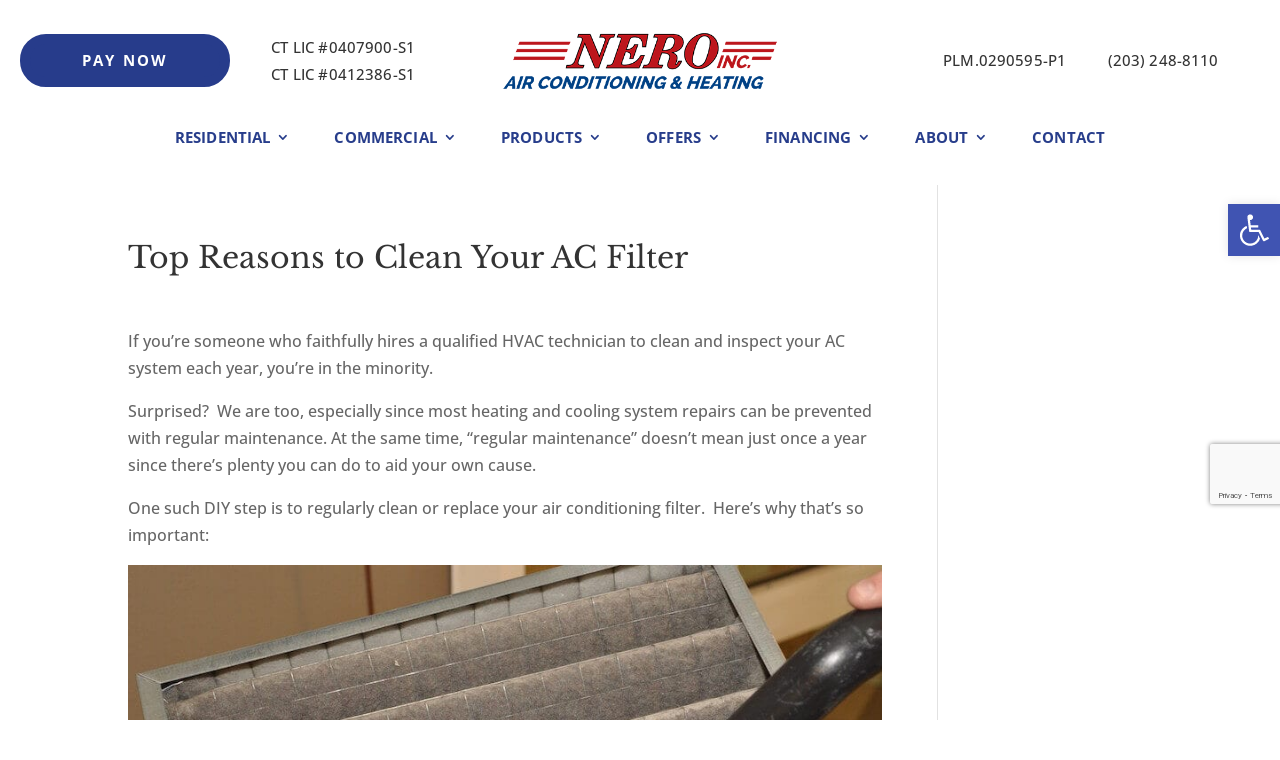

--- FILE ---
content_type: text/html; charset=UTF-8
request_url: https://neroac.com/top-reasons-to-clean-your-ac-filter/
body_size: 35556
content:
<!DOCTYPE html>
<html lang="en-US">
<head>
	<meta charset="UTF-8" />
<meta http-equiv="X-UA-Compatible" content="IE=edge">
	<link rel="pingback" href="https://neroac.com/xmlrpc.php" />

	<script type="text/javascript">
		document.documentElement.className = 'js';
	</script>
	
	<link rel="preconnect" href="https://fonts.gstatic.com" crossorigin />			<script type="text/javascript">!function(){var b=function(){window.__AudioEyeInstallSource="wordpress"; window.__AudioEyeSiteHash="d4f4665b2f8affbdd26a67e3db140d13"; var a=document.createElement("script");a.src="https://wsmcdn.audioeye.com/aem.js";a.type="text/javascript";a.setAttribute("async","");document.getElementsByTagName("body")[0].appendChild(a)};"complete"!==document.readyState?window.addEventListener?window.addEventListener("load",b):window.attachEvent&&window.attachEvent("onload",b):b()}();</script>
			<style id="et-builder-googlefonts-cached-inline">/* Original: https://fonts.googleapis.com/css?family=Libre+Baskerville:regular,italic,700|Open+Sans:300,regular,500,600,700,800,300italic,italic,500italic,600italic,700italic,800italic&#038;subset=latin,latin-ext,cyrillic,cyrillic-ext,greek,greek-ext,hebrew,vietnamese&#038;display=swap *//* User Agent: Mozilla/5.0 (Unknown; Linux x86_64) AppleWebKit/538.1 (KHTML, like Gecko) Safari/538.1 Daum/4.1 */@font-face {font-family: 'Libre Baskerville';font-style: italic;font-weight: 400;font-display: swap;src: url(https://fonts.gstatic.com/s/librebaskerville/v24/kmKWZrc3Hgbbcjq75U4uslyuy4kn0qNccR04_RUJeby2OU36SjNDluI.ttf) format('truetype');}@font-face {font-family: 'Libre Baskerville';font-style: normal;font-weight: 400;font-display: swap;src: url(https://fonts.gstatic.com/s/librebaskerville/v24/kmKUZrc3Hgbbcjq75U4uslyuy4kn0olVQ-LglH6T17uj8Q4iAANK.ttf) format('truetype');}@font-face {font-family: 'Libre Baskerville';font-style: normal;font-weight: 700;font-display: swap;src: url(https://fonts.gstatic.com/s/librebaskerville/v24/kmKUZrc3Hgbbcjq75U4uslyuy4kn0olVQ-LglH6T17ujFgkiAANK.ttf) format('truetype');}@font-face {font-family: 'Open Sans';font-style: italic;font-weight: 300;font-stretch: normal;font-display: swap;src: url(https://fonts.gstatic.com/s/opensans/v44/memQYaGs126MiZpBA-UFUIcVXSCEkx2cmqvXlWq8tWZ0Pw86hd0Rk5hkWV4exQ.ttf) format('truetype');}@font-face {font-family: 'Open Sans';font-style: italic;font-weight: 400;font-stretch: normal;font-display: swap;src: url(https://fonts.gstatic.com/s/opensans/v44/memQYaGs126MiZpBA-UFUIcVXSCEkx2cmqvXlWq8tWZ0Pw86hd0Rk8ZkWV4exQ.ttf) format('truetype');}@font-face {font-family: 'Open Sans';font-style: italic;font-weight: 500;font-stretch: normal;font-display: swap;src: url(https://fonts.gstatic.com/s/opensans/v44/memQYaGs126MiZpBA-UFUIcVXSCEkx2cmqvXlWq8tWZ0Pw86hd0Rk_RkWV4exQ.ttf) format('truetype');}@font-face {font-family: 'Open Sans';font-style: italic;font-weight: 600;font-stretch: normal;font-display: swap;src: url(https://fonts.gstatic.com/s/opensans/v44/memQYaGs126MiZpBA-UFUIcVXSCEkx2cmqvXlWq8tWZ0Pw86hd0RkxhjWV4exQ.ttf) format('truetype');}@font-face {font-family: 'Open Sans';font-style: italic;font-weight: 700;font-stretch: normal;font-display: swap;src: url(https://fonts.gstatic.com/s/opensans/v44/memQYaGs126MiZpBA-UFUIcVXSCEkx2cmqvXlWq8tWZ0Pw86hd0RkyFjWV4exQ.ttf) format('truetype');}@font-face {font-family: 'Open Sans';font-style: italic;font-weight: 800;font-stretch: normal;font-display: swap;src: url(https://fonts.gstatic.com/s/opensans/v44/memQYaGs126MiZpBA-UFUIcVXSCEkx2cmqvXlWq8tWZ0Pw86hd0Rk0ZjWV4exQ.ttf) format('truetype');}@font-face {font-family: 'Open Sans';font-style: normal;font-weight: 300;font-stretch: normal;font-display: swap;src: url(https://fonts.gstatic.com/s/opensans/v44/memSYaGs126MiZpBA-UvWbX2vVnXBbObj2OVZyOOSr4dVJWUgsiH0B4uaVc.ttf) format('truetype');}@font-face {font-family: 'Open Sans';font-style: normal;font-weight: 400;font-stretch: normal;font-display: swap;src: url(https://fonts.gstatic.com/s/opensans/v44/memSYaGs126MiZpBA-UvWbX2vVnXBbObj2OVZyOOSr4dVJWUgsjZ0B4uaVc.ttf) format('truetype');}@font-face {font-family: 'Open Sans';font-style: normal;font-weight: 500;font-stretch: normal;font-display: swap;src: url(https://fonts.gstatic.com/s/opensans/v44/memSYaGs126MiZpBA-UvWbX2vVnXBbObj2OVZyOOSr4dVJWUgsjr0B4uaVc.ttf) format('truetype');}@font-face {font-family: 'Open Sans';font-style: normal;font-weight: 600;font-stretch: normal;font-display: swap;src: url(https://fonts.gstatic.com/s/opensans/v44/memSYaGs126MiZpBA-UvWbX2vVnXBbObj2OVZyOOSr4dVJWUgsgH1x4uaVc.ttf) format('truetype');}@font-face {font-family: 'Open Sans';font-style: normal;font-weight: 700;font-stretch: normal;font-display: swap;src: url(https://fonts.gstatic.com/s/opensans/v44/memSYaGs126MiZpBA-UvWbX2vVnXBbObj2OVZyOOSr4dVJWUgsg-1x4uaVc.ttf) format('truetype');}@font-face {font-family: 'Open Sans';font-style: normal;font-weight: 800;font-stretch: normal;font-display: swap;src: url(https://fonts.gstatic.com/s/opensans/v44/memSYaGs126MiZpBA-UvWbX2vVnXBbObj2OVZyOOSr4dVJWUgshZ1x4uaVc.ttf) format('truetype');}/* User Agent: Mozilla/5.0 (Windows NT 6.1; WOW64; rv:27.0) Gecko/20100101 Firefox/27.0 */@font-face {font-family: 'Libre Baskerville';font-style: italic;font-weight: 400;font-display: swap;src: url(https://fonts.gstatic.com/l/font?kit=kmKWZrc3Hgbbcjq75U4uslyuy4kn0qNccR04_RUJeby2OU36SjNDluE&skey=44cd15477bf5bb2d&v=v24) format('woff');}@font-face {font-family: 'Libre Baskerville';font-style: normal;font-weight: 400;font-display: swap;src: url(https://fonts.gstatic.com/l/font?kit=kmKUZrc3Hgbbcjq75U4uslyuy4kn0olVQ-LglH6T17uj8Q4iAANJ&skey=1ccff9706b4dcbb3&v=v24) format('woff');}@font-face {font-family: 'Libre Baskerville';font-style: normal;font-weight: 700;font-display: swap;src: url(https://fonts.gstatic.com/l/font?kit=kmKUZrc3Hgbbcjq75U4uslyuy4kn0olVQ-LglH6T17ujFgkiAANJ&skey=1ccff9706b4dcbb3&v=v24) format('woff');}@font-face {font-family: 'Open Sans';font-style: italic;font-weight: 300;font-stretch: normal;font-display: swap;src: url(https://fonts.gstatic.com/l/font?kit=memQYaGs126MiZpBA-UFUIcVXSCEkx2cmqvXlWq8tWZ0Pw86hd0Rk5hkWV4exg&skey=743457fe2cc29280&v=v44) format('woff');}@font-face {font-family: 'Open Sans';font-style: italic;font-weight: 400;font-stretch: normal;font-display: swap;src: url(https://fonts.gstatic.com/l/font?kit=memQYaGs126MiZpBA-UFUIcVXSCEkx2cmqvXlWq8tWZ0Pw86hd0Rk8ZkWV4exg&skey=743457fe2cc29280&v=v44) format('woff');}@font-face {font-family: 'Open Sans';font-style: italic;font-weight: 500;font-stretch: normal;font-display: swap;src: url(https://fonts.gstatic.com/l/font?kit=memQYaGs126MiZpBA-UFUIcVXSCEkx2cmqvXlWq8tWZ0Pw86hd0Rk_RkWV4exg&skey=743457fe2cc29280&v=v44) format('woff');}@font-face {font-family: 'Open Sans';font-style: italic;font-weight: 600;font-stretch: normal;font-display: swap;src: url(https://fonts.gstatic.com/l/font?kit=memQYaGs126MiZpBA-UFUIcVXSCEkx2cmqvXlWq8tWZ0Pw86hd0RkxhjWV4exg&skey=743457fe2cc29280&v=v44) format('woff');}@font-face {font-family: 'Open Sans';font-style: italic;font-weight: 700;font-stretch: normal;font-display: swap;src: url(https://fonts.gstatic.com/l/font?kit=memQYaGs126MiZpBA-UFUIcVXSCEkx2cmqvXlWq8tWZ0Pw86hd0RkyFjWV4exg&skey=743457fe2cc29280&v=v44) format('woff');}@font-face {font-family: 'Open Sans';font-style: italic;font-weight: 800;font-stretch: normal;font-display: swap;src: url(https://fonts.gstatic.com/l/font?kit=memQYaGs126MiZpBA-UFUIcVXSCEkx2cmqvXlWq8tWZ0Pw86hd0Rk0ZjWV4exg&skey=743457fe2cc29280&v=v44) format('woff');}@font-face {font-family: 'Open Sans';font-style: normal;font-weight: 300;font-stretch: normal;font-display: swap;src: url(https://fonts.gstatic.com/l/font?kit=memSYaGs126MiZpBA-UvWbX2vVnXBbObj2OVZyOOSr4dVJWUgsiH0B4uaVQ&skey=62c1cbfccc78b4b2&v=v44) format('woff');}@font-face {font-family: 'Open Sans';font-style: normal;font-weight: 400;font-stretch: normal;font-display: swap;src: url(https://fonts.gstatic.com/l/font?kit=memSYaGs126MiZpBA-UvWbX2vVnXBbObj2OVZyOOSr4dVJWUgsjZ0B4uaVQ&skey=62c1cbfccc78b4b2&v=v44) format('woff');}@font-face {font-family: 'Open Sans';font-style: normal;font-weight: 500;font-stretch: normal;font-display: swap;src: url(https://fonts.gstatic.com/l/font?kit=memSYaGs126MiZpBA-UvWbX2vVnXBbObj2OVZyOOSr4dVJWUgsjr0B4uaVQ&skey=62c1cbfccc78b4b2&v=v44) format('woff');}@font-face {font-family: 'Open Sans';font-style: normal;font-weight: 600;font-stretch: normal;font-display: swap;src: url(https://fonts.gstatic.com/l/font?kit=memSYaGs126MiZpBA-UvWbX2vVnXBbObj2OVZyOOSr4dVJWUgsgH1x4uaVQ&skey=62c1cbfccc78b4b2&v=v44) format('woff');}@font-face {font-family: 'Open Sans';font-style: normal;font-weight: 700;font-stretch: normal;font-display: swap;src: url(https://fonts.gstatic.com/l/font?kit=memSYaGs126MiZpBA-UvWbX2vVnXBbObj2OVZyOOSr4dVJWUgsg-1x4uaVQ&skey=62c1cbfccc78b4b2&v=v44) format('woff');}@font-face {font-family: 'Open Sans';font-style: normal;font-weight: 800;font-stretch: normal;font-display: swap;src: url(https://fonts.gstatic.com/l/font?kit=memSYaGs126MiZpBA-UvWbX2vVnXBbObj2OVZyOOSr4dVJWUgshZ1x4uaVQ&skey=62c1cbfccc78b4b2&v=v44) format('woff');}/* User Agent: Mozilla/5.0 (Windows NT 6.3; rv:39.0) Gecko/20100101 Firefox/39.0 */@font-face {font-family: 'Libre Baskerville';font-style: italic;font-weight: 400;font-display: swap;src: url(https://fonts.gstatic.com/s/librebaskerville/v24/kmKWZrc3Hgbbcjq75U4uslyuy4kn0qNccR04_RUJeby2OU36SjNDluc.woff2) format('woff2');}@font-face {font-family: 'Libre Baskerville';font-style: normal;font-weight: 400;font-display: swap;src: url(https://fonts.gstatic.com/s/librebaskerville/v24/kmKUZrc3Hgbbcjq75U4uslyuy4kn0olVQ-LglH6T17uj8Q4iAANP.woff2) format('woff2');}@font-face {font-family: 'Libre Baskerville';font-style: normal;font-weight: 700;font-display: swap;src: url(https://fonts.gstatic.com/s/librebaskerville/v24/kmKUZrc3Hgbbcjq75U4uslyuy4kn0olVQ-LglH6T17ujFgkiAANP.woff2) format('woff2');}@font-face {font-family: 'Open Sans';font-style: italic;font-weight: 300;font-stretch: normal;font-display: swap;src: url(https://fonts.gstatic.com/s/opensans/v44/memQYaGs126MiZpBA-UFUIcVXSCEkx2cmqvXlWq8tWZ0Pw86hd0Rk5hkWV4ewA.woff2) format('woff2');}@font-face {font-family: 'Open Sans';font-style: italic;font-weight: 400;font-stretch: normal;font-display: swap;src: url(https://fonts.gstatic.com/s/opensans/v44/memQYaGs126MiZpBA-UFUIcVXSCEkx2cmqvXlWq8tWZ0Pw86hd0Rk8ZkWV4ewA.woff2) format('woff2');}@font-face {font-family: 'Open Sans';font-style: italic;font-weight: 500;font-stretch: normal;font-display: swap;src: url(https://fonts.gstatic.com/s/opensans/v44/memQYaGs126MiZpBA-UFUIcVXSCEkx2cmqvXlWq8tWZ0Pw86hd0Rk_RkWV4ewA.woff2) format('woff2');}@font-face {font-family: 'Open Sans';font-style: italic;font-weight: 600;font-stretch: normal;font-display: swap;src: url(https://fonts.gstatic.com/s/opensans/v44/memQYaGs126MiZpBA-UFUIcVXSCEkx2cmqvXlWq8tWZ0Pw86hd0RkxhjWV4ewA.woff2) format('woff2');}@font-face {font-family: 'Open Sans';font-style: italic;font-weight: 700;font-stretch: normal;font-display: swap;src: url(https://fonts.gstatic.com/s/opensans/v44/memQYaGs126MiZpBA-UFUIcVXSCEkx2cmqvXlWq8tWZ0Pw86hd0RkyFjWV4ewA.woff2) format('woff2');}@font-face {font-family: 'Open Sans';font-style: italic;font-weight: 800;font-stretch: normal;font-display: swap;src: url(https://fonts.gstatic.com/s/opensans/v44/memQYaGs126MiZpBA-UFUIcVXSCEkx2cmqvXlWq8tWZ0Pw86hd0Rk0ZjWV4ewA.woff2) format('woff2');}@font-face {font-family: 'Open Sans';font-style: normal;font-weight: 300;font-stretch: normal;font-display: swap;src: url(https://fonts.gstatic.com/s/opensans/v44/memSYaGs126MiZpBA-UvWbX2vVnXBbObj2OVZyOOSr4dVJWUgsiH0B4uaVI.woff2) format('woff2');}@font-face {font-family: 'Open Sans';font-style: normal;font-weight: 400;font-stretch: normal;font-display: swap;src: url(https://fonts.gstatic.com/s/opensans/v44/memSYaGs126MiZpBA-UvWbX2vVnXBbObj2OVZyOOSr4dVJWUgsjZ0B4uaVI.woff2) format('woff2');}@font-face {font-family: 'Open Sans';font-style: normal;font-weight: 500;font-stretch: normal;font-display: swap;src: url(https://fonts.gstatic.com/s/opensans/v44/memSYaGs126MiZpBA-UvWbX2vVnXBbObj2OVZyOOSr4dVJWUgsjr0B4uaVI.woff2) format('woff2');}@font-face {font-family: 'Open Sans';font-style: normal;font-weight: 600;font-stretch: normal;font-display: swap;src: url(https://fonts.gstatic.com/s/opensans/v44/memSYaGs126MiZpBA-UvWbX2vVnXBbObj2OVZyOOSr4dVJWUgsgH1x4uaVI.woff2) format('woff2');}@font-face {font-family: 'Open Sans';font-style: normal;font-weight: 700;font-stretch: normal;font-display: swap;src: url(https://fonts.gstatic.com/s/opensans/v44/memSYaGs126MiZpBA-UvWbX2vVnXBbObj2OVZyOOSr4dVJWUgsg-1x4uaVI.woff2) format('woff2');}@font-face {font-family: 'Open Sans';font-style: normal;font-weight: 800;font-stretch: normal;font-display: swap;src: url(https://fonts.gstatic.com/s/opensans/v44/memSYaGs126MiZpBA-UvWbX2vVnXBbObj2OVZyOOSr4dVJWUgshZ1x4uaVI.woff2) format('woff2');}</style><meta name='robots' content='index, follow, max-image-preview:large, max-snippet:-1, max-video-preview:-1' />
<script type="text/javascript">
			let jqueryParams=[],jQuery=function(r){return jqueryParams=[...jqueryParams,r],jQuery},$=function(r){return jqueryParams=[...jqueryParams,r],$};window.jQuery=jQuery,window.$=jQuery;let customHeadScripts=!1;jQuery.fn=jQuery.prototype={},$.fn=jQuery.prototype={},jQuery.noConflict=function(r){if(window.jQuery)return jQuery=window.jQuery,$=window.jQuery,customHeadScripts=!0,jQuery.noConflict},jQuery.ready=function(r){jqueryParams=[...jqueryParams,r]},$.ready=function(r){jqueryParams=[...jqueryParams,r]},jQuery.load=function(r){jqueryParams=[...jqueryParams,r]},$.load=function(r){jqueryParams=[...jqueryParams,r]},jQuery.fn.ready=function(r){jqueryParams=[...jqueryParams,r]},$.fn.ready=function(r){jqueryParams=[...jqueryParams,r]};</script>
	<!-- This site is optimized with the Yoast SEO plugin v26.8 - https://yoast.com/product/yoast-seo-wordpress/ -->
	<title>Top Reasons to Clean Your AC Filter - Nero Inc. AC &amp; Heating</title>
	<meta name="description" content="Reasons to Clean Your AC Filter, North Haven &amp; Branford – Routine filter cleaning will help your AC system run better, last longer, and cost less to run." />
	<link rel="canonical" href="https://neroac.com/top-reasons-to-clean-your-ac-filter/" />
	<meta property="og:locale" content="en_US" />
	<meta property="og:type" content="article" />
	<meta property="og:title" content="Top Reasons to Clean Your AC Filter - Nero Inc. AC &amp; Heating" />
	<meta property="og:description" content="Reasons to Clean Your AC Filter, North Haven &amp; Branford – Routine filter cleaning will help your AC system run better, last longer, and cost less to run." />
	<meta property="og:url" content="https://neroac.com/top-reasons-to-clean-your-ac-filter/" />
	<meta property="og:site_name" content="Nero Inc. AC &amp; Heating" />
	<meta property="article:publisher" content="https://www.facebook.com/neroac" />
	<meta property="article:published_time" content="2018-04-09T19:14:39+00:00" />
	<meta property="article:modified_time" content="2025-03-03T14:40:25+00:00" />
	<meta property="og:image" content="https://neroac.com/wp-content/uploads/2018/04/AC-Filter-Cleaning.jpg" />
	<meta property="og:image:width" content="850" />
	<meta property="og:image:height" content="591" />
	<meta property="og:image:type" content="image/jpeg" />
	<meta name="author" content="bodell@support.websitepro.hosting" />
	<meta name="twitter:card" content="summary_large_image" />
	<meta name="twitter:label1" content="Written by" />
	<meta name="twitter:data1" content="bodell@support.websitepro.hosting" />
	<meta name="twitter:label2" content="Est. reading time" />
	<meta name="twitter:data2" content="2 minutes" />
	<script type="application/ld+json" class="yoast-schema-graph">{"@context":"https://schema.org","@graph":[{"@type":"Article","@id":"https://neroac.com/top-reasons-to-clean-your-ac-filter/#article","isPartOf":{"@id":"https://neroac.com/top-reasons-to-clean-your-ac-filter/"},"author":{"name":"bodell@support.websitepro.hosting","@id":"https://neroac.com/#/schema/person/e73d851d1f481fb7cf938a88ed8648a3"},"headline":"Top Reasons to Clean Your AC Filter","datePublished":"2018-04-09T19:14:39+00:00","dateModified":"2025-03-03T14:40:25+00:00","mainEntityOfPage":{"@id":"https://neroac.com/top-reasons-to-clean-your-ac-filter/"},"wordCount":343,"commentCount":0,"publisher":{"@id":"https://neroac.com/#organization"},"image":{"@id":"https://neroac.com/top-reasons-to-clean-your-ac-filter/#primaryimage"},"thumbnailUrl":"https://neroac.com/wp-content/uploads/2018/04/AC-Filter-Cleaning.jpg","articleSection":["Air Conditioning"],"inLanguage":"en-US","potentialAction":[{"@type":"CommentAction","name":"Comment","target":["https://neroac.com/top-reasons-to-clean-your-ac-filter/#respond"]}]},{"@type":"WebPage","@id":"https://neroac.com/top-reasons-to-clean-your-ac-filter/","url":"https://neroac.com/top-reasons-to-clean-your-ac-filter/","name":"Top Reasons to Clean Your AC Filter - Nero Inc. AC &amp; Heating","isPartOf":{"@id":"https://neroac.com/#website"},"primaryImageOfPage":{"@id":"https://neroac.com/top-reasons-to-clean-your-ac-filter/#primaryimage"},"image":{"@id":"https://neroac.com/top-reasons-to-clean-your-ac-filter/#primaryimage"},"thumbnailUrl":"https://neroac.com/wp-content/uploads/2018/04/AC-Filter-Cleaning.jpg","datePublished":"2018-04-09T19:14:39+00:00","dateModified":"2025-03-03T14:40:25+00:00","description":"Reasons to Clean Your AC Filter, North Haven & Branford – Routine filter cleaning will help your AC system run better, last longer, and cost less to run.","breadcrumb":{"@id":"https://neroac.com/top-reasons-to-clean-your-ac-filter/#breadcrumb"},"inLanguage":"en-US","potentialAction":[{"@type":"ReadAction","target":["https://neroac.com/top-reasons-to-clean-your-ac-filter/"]}]},{"@type":"ImageObject","inLanguage":"en-US","@id":"https://neroac.com/top-reasons-to-clean-your-ac-filter/#primaryimage","url":"https://neroac.com/wp-content/uploads/2018/04/AC-Filter-Cleaning.jpg","contentUrl":"https://neroac.com/wp-content/uploads/2018/04/AC-Filter-Cleaning.jpg","width":850,"height":591,"caption":"AC Filter Cleaning"},{"@type":"BreadcrumbList","@id":"https://neroac.com/top-reasons-to-clean-your-ac-filter/#breadcrumb","itemListElement":[{"@type":"ListItem","position":1,"name":"AC &amp; HEATING IN NEW HAVEN","item":"https://neroac.com/"},{"@type":"ListItem","position":2,"name":"Top Reasons to Clean Your AC Filter"}]},{"@type":"WebSite","@id":"https://neroac.com/#website","url":"https://neroac.com/","name":"Nero Inc. AC &amp; Heating","description":"Service Beyond Repair","publisher":{"@id":"https://neroac.com/#organization"},"potentialAction":[{"@type":"SearchAction","target":{"@type":"EntryPoint","urlTemplate":"https://neroac.com/?s={search_term_string}"},"query-input":{"@type":"PropertyValueSpecification","valueRequired":true,"valueName":"search_term_string"}}],"inLanguage":"en-US"},{"@type":"Organization","@id":"https://neroac.com/#organization","name":"Nero Inc","url":"https://neroac.com/","logo":{"@type":"ImageObject","inLanguage":"en-US","@id":"https://neroac.com/#/schema/logo/image/","url":"https://neroac.com/wp-content/uploads/2020/03/NeroAC_LogoV2.png?wsr","contentUrl":"https://neroac.com/wp-content/uploads/2020/03/NeroAC_LogoV2.png?wsr","width":544,"height":150,"caption":"Nero Inc"},"image":{"@id":"https://neroac.com/#/schema/logo/image/"},"sameAs":["https://www.facebook.com/neroac"]},{"@type":"Person","@id":"https://neroac.com/#/schema/person/e73d851d1f481fb7cf938a88ed8648a3","name":"bodell@support.websitepro.hosting","image":{"@type":"ImageObject","inLanguage":"en-US","@id":"https://neroac.com/#/schema/person/image/","url":"https://secure.gravatar.com/avatar/e2a225ceb4aa647daaa990bd6ad2725bd74fc06481c5b333eddb542acd170635?s=96&d=mm&r=g","contentUrl":"https://secure.gravatar.com/avatar/e2a225ceb4aa647daaa990bd6ad2725bd74fc06481c5b333eddb542acd170635?s=96&d=mm&r=g","caption":"bodell@support.websitepro.hosting"},"url":"https://neroac.com/author/bodellsupport-websitepro-hosting/"}]}</script>
	<!-- / Yoast SEO plugin. -->


<link rel='dns-prefetch' href='//cdn.apigateway.co' />
<link rel="alternate" type="application/rss+xml" title="Nero Inc. AC &amp; Heating &raquo; Feed" href="https://neroac.com/feed/" />
<link rel="alternate" type="application/rss+xml" title="Nero Inc. AC &amp; Heating &raquo; Comments Feed" href="https://neroac.com/comments/feed/" />
<link rel="alternate" type="application/rss+xml" title="Nero Inc. AC &amp; Heating &raquo; Top Reasons to Clean Your AC Filter Comments Feed" href="https://neroac.com/top-reasons-to-clean-your-ac-filter/feed/" />
<link rel="alternate" title="oEmbed (JSON)" type="application/json+oembed" href="https://neroac.com/wp-json/oembed/1.0/embed?url=https%3A%2F%2Fneroac.com%2Ftop-reasons-to-clean-your-ac-filter%2F" />
<link rel="alternate" title="oEmbed (XML)" type="text/xml+oembed" href="https://neroac.com/wp-json/oembed/1.0/embed?url=https%3A%2F%2Fneroac.com%2Ftop-reasons-to-clean-your-ac-filter%2F&#038;format=xml" />
<meta content="Divi Child Theme v.1.0.0" name="generator"/><link rel='stylesheet' id='wp-components-css' href='https://nero-air-conditioning-heating-inc-v1768912000.websitepro-cdn.com/wp-includes/css/dist/components/style.min.css?ver=6.9' type='text/css' media='all' />
<link rel='stylesheet' id='wp-preferences-css' href='https://nero-air-conditioning-heating-inc-v1768912000.websitepro-cdn.com/wp-includes/css/dist/preferences/style.min.css?ver=6.9' type='text/css' media='all' />
<link rel='stylesheet' id='wp-block-editor-css' href='https://nero-air-conditioning-heating-inc-v1768912000.websitepro-cdn.com/wp-includes/css/dist/block-editor/style.min.css?ver=6.9' type='text/css' media='all' />
<link rel='stylesheet' id='popup-maker-block-library-style-css' href='https://nero-air-conditioning-heating-inc-v1768912000.websitepro-cdn.com/wp-content/plugins/popup-maker/dist/packages/block-library-style.css?ver=dbea705cfafe089d65f1' type='text/css' media='all' />
<link rel='stylesheet' id='contact-form-7-css' href='https://nero-air-conditioning-heating-inc-v1768912000.websitepro-cdn.com/wp-content/plugins/contact-form-7/includes/css/styles.css?ver=6.1.4' type='text/css' media='all' />
<link rel='stylesheet' id='db121_socicons-css' href='https://nero-air-conditioning-heating-inc-v1768912000.websitepro-cdn.com/wp-content/plugins/divi-booster/core/fixes/126-customizer-social-icons/icons.min.css?ver=4.2.6' type='text/css' media='all' />
<link rel='stylesheet' id='dbdb-icons-socicon-css' href='https://nero-air-conditioning-heating-inc-v1768912000.websitepro-cdn.com/wp-content/plugins/divi-booster/core/icons/socicon/style.min.css?ver=4.2.6' type='text/css' media='all' />
<link rel='stylesheet' id='dbdb-icons-divi-booster-icons-css' href='https://nero-air-conditioning-heating-inc-v1768912000.websitepro-cdn.com/wp-content/plugins/divi-booster/core/icons/divi-booster-icons/icomoon/style.min.css?ver=4.2.6' type='text/css' media='all' />
<link rel='stylesheet' id='pojo-a11y-css' href='https://nero-air-conditioning-heating-inc-v1768912000.websitepro-cdn.com/wp-content/plugins/pojo-accessibility/modules/legacy/assets/css/style.min.css?ver=1.0.0' type='text/css' media='all' />
<link rel='stylesheet' id='popup-maker-site-css' href='//neroac.com/wp-content/uploads/pum/pum-site-styles.css?generated=1755157852&#038;ver=1.21.5' type='text/css' media='all' />
<link rel='stylesheet' id='wpforms-choicesjs-css' href='https://nero-air-conditioning-heating-inc-v1768912000.websitepro-cdn.com/wp-content/plugins/wpforms/assets/css/integrations/divi/choices.min.css?ver=10.2.0' type='text/css' media='all' />
<link rel='stylesheet' id='wpforms-smart-phone-field-css' href='https://nero-air-conditioning-heating-inc-v1768912000.websitepro-cdn.com/wp-content/plugins/wpforms/assets/pro/css/integrations/divi/intl-tel-input.min.css?ver=21.2.8' type='text/css' media='all' />
<link rel='stylesheet' id='wpforms-richtext-field-css' href='https://nero-air-conditioning-heating-inc-v1768912000.websitepro-cdn.com/wp-content/plugins/wpforms/assets/pro/css/integrations/divi/richtext.min.css?ver=1.9.3.2' type='text/css' media='all' />
<link rel='stylesheet' id='wpforms-content-field-css' href='https://nero-air-conditioning-heating-inc-v1768912000.websitepro-cdn.com/wp-content/plugins/wpforms/assets/pro/css/integrations/divi/content.min.css?ver=1.9.3.2' type='text/css' media='all' />
<link rel='stylesheet' id='wpforms-divi-pro-classic-full-css' href='https://nero-air-conditioning-heating-inc-v1768912000.websitepro-cdn.com/wp-content/plugins/wpforms/assets/pro/css/integrations/divi/wpforms-classic-full.min.css?ver=1.9.3.2' type='text/css' media='all' />
<link rel='stylesheet' id='divi-style-parent-css' href='https://nero-air-conditioning-heating-inc-v1768912000.websitepro-cdn.com/wp-content/themes/Divi/style-static.min.css?ver=4.27.5' type='text/css' media='all' />
<link rel='stylesheet' id='divi-style-pum-css' href='https://nero-air-conditioning-heating-inc-v1768912000.websitepro-cdn.com/wp-content/themes/divi-child/style.css?ver=4.27.5' type='text/css' media='all' />
<script type="text/javascript" data-widget-id="a40955d7-0b45-11f0-bf92-da224cdb26d2" defer src="https://cdn.apigateway.co/webchat-client..prod/sdk.js?ver=1.0.0" id="web-chat-widget-script-js"></script>
<link rel="https://api.w.org/" href="https://neroac.com/wp-json/" /><link rel="alternate" title="JSON" type="application/json" href="https://neroac.com/wp-json/wp/v2/posts/778" /><link rel="EditURI" type="application/rsd+xml" title="RSD" href="https://neroac.com/xmlrpc.php?rsd" />
<meta name="generator" content="WordPress 6.9" />
<link rel='shortlink' href='https://neroac.com/?p=778' />
            <script async src="https://www.googletagmanager.com/gtag/js?id=TAG_ID"></script>
            <script>
                window.dataLayer = window.dataLayer || [];
                function gtag() {
                    dataLayer.push(arguments);
                }
                var tracking_ids = ["G-3KT4C16M4V"];
                var site_id = 'cd6b4bc18850a0cd7d1ccd727b654f77fb855c9ce6706c9143b4089f1559eaca';
                gtag('js', new Date());
                for (var i = 0; i < tracking_ids.length; i++) {
                    gtag('event', 'page_view', {'send_to': tracking_ids[i],'dimension1': site_id});
                    gtag('event', 'first_visit', {'send_to': tracking_ids[i],'dimension1': site_id});
                    gtag('event', 'engaged_sessions', {'send_to': tracking_ids[i],'dimension1': site_id});
                    gtag('set', {'siteSpeedSampleRate': 50});
                }
            </script>

	<script data-name="dbdb-head-js">
	 
	</script>
<style>
.db_title, .db_tagline { 
    margin-right: 30px;
    margin-top: 0px;
    line-height: 1em;
}
.db_title_and_tagline {
    display: flex;
    align-items: flex-start;
}
.db_tagline_below_title_on .db_title_and_tagline {
    flex-direction: column;
}
.db_tagline_below_title_on .db_tagline {
    margin-top: 8px;
}
.db_title_and_tagline_valign_middle .db_title_and_tagline {
    align-items: center;
}
.db_title_and_tagline_valign_bottom .db_title_and_tagline {
    align-items: flex-end;
}
.db_title_and_tagline_below_logo_on .db_title_and_tagline {
    position: absolute;
    bottom: 0px;
    left: 0px;
    transform: translateY(100%);
}
</style>
    <style>
/* Display the team member icons */
.db_pb_team_member_website_icon:before{content:"\e0e3";}
.db_pb_team_member_email_icon:before{content:"\e010";}
.db_pb_team_member_instagram_icon:before{content:"\e09a";}

/* Fix email icon hidden by Email Address Encoder plugin */
ul.et_pb_member_social_links li > span { 
	display: inline-block !important; 
}
</style>
<style>
@media only screen and (min-width: 981px) {
    .et_pb_module.db_inline_form .et_pb_newsletter_fields > p { 
        flex: auto !important;
    }
    .et_pb_module.db_inline_form .et_pb_newsletter_fields p.et_pb_newsletter_field {
        margin-right: 2%; 
    }
}
</style>
	<script>
	jQuery(function($) {
						if ($('#top-header .socicon-google').length === 0) {
					$('#top-header .et-social-icons').append("<li class=\"et-social-icon\"><a href=\"https:\/\/goo.gl\/maps\/W9zMZYE1BLqT5bXd6\" class=\"icon socicon socicon-google\" alt=\"Google\" aria-label=\"Google\"><span>Google<\/span><\/a><\/li>");
					$('#top-header .et-extra-social-icons').append("<li class=\"et-extra-social-icon\"><a href=\"https:\/\/goo.gl\/maps\/W9zMZYE1BLqT5bXd6\" class=\"et-extra-icon et-extra-icon-background-hover socicon socicon-google\"><\/a><\/li>");
				}
				if ($('#footer-bottom .socicon-google').length === 0) {
					$('#footer-bottom .et-social-icons').append("<li class=\"et-social-icon\"><a href=\"https:\/\/goo.gl\/maps\/W9zMZYE1BLqT5bXd6\" class=\"icon socicon socicon-google\" alt=\"Google\" aria-label=\"Google\"><span>Google<\/span><\/a><\/li>");
					$('#footer-bottom .et-extra-social-icons').append("<li class=\"et-extra-social-icon\"><a href=\"https:\/\/goo.gl\/maps\/W9zMZYE1BLqT5bXd6\" class=\"et-extra-icon et-extra-icon-background-hover socicon socicon-google\"><\/a><\/li>");
				}
				if ($('.et_slide_in_menu_container .socicon-google').length === 0) {
					$('.et_slide_in_menu_container .et-social-icons').append("<li class=\"et-social-icon\"><a href=\"https:\/\/goo.gl\/maps\/W9zMZYE1BLqT5bXd6\" class=\"icon socicon socicon-google\" alt=\"Google\" aria-label=\"Google\"><span>Google<\/span><\/a><\/li>");
					$('.et_slide_in_menu_container .et-extra-social-icons').append("<li class=\"et-extra-social-icon\"><a href=\"https:\/\/goo.gl\/maps\/W9zMZYE1BLqT5bXd6\" class=\"et-extra-icon et-extra-icon-background-hover socicon socicon-google\"><\/a><\/li>");
				}
					});
	</script>
	<style>#top-header #et-info-phone a:hover,#top-header #et-info a:hover span#et-info-phone,#top-header #et-info a:hover span#et-info-email,#top-header #et-info #db-info-text a:hover,#top-header .et-social-icon a:hover,#top-header #et-secondary-nav a:hover{color:#d33 !important;opacity:1 !important}#top-header #et-info #db-info-text a,#top-header #et-info #db-info-text a:hover,#top-header #et-info a span#et-info-phone,#top-header #et-info a:hover span#et-info-phone{-webkit-transition:color .5s;-moz-transition:color .5s;transition:color .5s}#top-menu-nav #top-menu a:hover,#mobile_menu_slide a:hover{color:#bc161c !important;opacity:1 !important}#db-info-text{margin:0 10px}#et-info-phone{white-space:nowrap !important}</style><!-- Google Tag Manager -->
<script>(function(w,d,s,l,i){w[l]=w[l]||[];w[l].push({'gtm.start':
new Date().getTime(),event:'gtm.js'});var f=d.getElementsByTagName(s)[0],j=d.createElement(s),dl=l!='dataLayer'?'&l='+l:'';j.async=true;j.src='https://www.googletagmanager.com/gtm.js?id='+i+dl;f.parentNode.insertBefore(j,f);})(window,document,'script','dataLayer','GTM-T36QRPR');</script>
<!-- End Google Tag Manager -->

<!-- Global site tag (gtag.js) - Google Analytics -->
<script async src="https://www.googletagmanager.com/gtag/js?id=UA-148174536-1"></script>
<script>
  window.dataLayer = window.dataLayer || [];
  function gtag(){dataLayer.push(arguments);}
  gtag('js', new Date());

  gtag('config', 'UA-148174536-1');
</script>

<script type="application/ld+json">
{
  "@context": "https://schema.org",
  "@type": "LocalBusiness",
  "name": "Nero Air Conditioning & Heating Inc.",
  "image": "https://nero-air-conditioning-heating-inc-v1643936596.websitepro-cdn.com/wp-content/uploads/2020/03/NeroAC_LogoV2.png",
  "url": "https://neroac.com/",
  "email": "office@neroac.com",
  "telephone": "(203) 248-8110",
  "address": {
    "@type": "PostalAddress",
    "streetAddress": "334 State St",
    "addressLocality": "North Haven",
    "addressRegion": "CT",
    "postalCode": "06473",
    "addressCountry": "USA"
  },
  "aggregateRating": {
        "@type": "AggregateRating",
        "ratingValue": "4.7/5",
        "ratingCount": "199"
        },
  "sameAs": [
    "https://www.facebook.com/neroac",
    "https://neroac.com/",
    "https://goo.gl/maps/W9zMZYE1BLqT5bXd6"
  ],
  "openingHoursSpecification": [
    {
      "@type": "OpeningHoursSpecification",
      "dayOfWeek": [
        "Monday",
        "Tuesday",
        "Wednesday",
        "Thursday",
        "Friday",
        "Saturday"
      ],
      "opens": "08:00",
      "closes": "16:00"
    }
  ]
}
</script>

<meta name="google-site-verification" content="cNhZlkKrRBShQUrUwjFLLQ1_za93rQwjvato0srHCGs" />
<meta name="msvalidate.01" content="36FFC2165DB16EDEDF9A35C64152EFF5" />
<script type="text/javascript" src="//script.crazyegg.com/pages/scripts/0022/1041.js" async="async"></script>
<!-- Google tag (gtag.js) --> 
<script async src="https://www.googletagmanager.com/gtag/js?id=G-YLBNB5SRN0"></script> 
<script> window.dataLayer = window.dataLayer || []; function gtag(){dataLayer.push(arguments);} gtag('js', new Date()); gtag('config', 'G-YLBNB5SRN0'); 
</script>

<script type="text/javascript">
    (function(c,l,a,r,i,t,y){
        c[a]=c[a]||function(){(c[a].q=c[a].q||[]).push(arguments)};
        t=l.createElement(r);t.async=1;t.src="https://www.clarity.ms/tag/"+i;
        y=l.getElementsByTagName(r)[0];y.parentNode.insertBefore(t,y);
    })(window, document, "clarity", "script", "jbhrn6p909");
</script><style type="text/css">
#pojo-a11y-toolbar .pojo-a11y-toolbar-toggle a{ background-color: #4054b2;	color: #ffffff;}
#pojo-a11y-toolbar .pojo-a11y-toolbar-overlay, #pojo-a11y-toolbar .pojo-a11y-toolbar-overlay ul.pojo-a11y-toolbar-items.pojo-a11y-links{ border-color: #4054b2;}
body.pojo-a11y-focusable a:focus{ outline-style: solid !important;	outline-width: 1px !important;	outline-color: #FF0000 !important;}
#pojo-a11y-toolbar{ top: 800px !important;}
#pojo-a11y-toolbar .pojo-a11y-toolbar-overlay{ background-color: #ffffff;}
#pojo-a11y-toolbar .pojo-a11y-toolbar-overlay ul.pojo-a11y-toolbar-items li.pojo-a11y-toolbar-item a, #pojo-a11y-toolbar .pojo-a11y-toolbar-overlay p.pojo-a11y-toolbar-title{ color: #333333;}
#pojo-a11y-toolbar .pojo-a11y-toolbar-overlay ul.pojo-a11y-toolbar-items li.pojo-a11y-toolbar-item a.active{ background-color: #4054b2;	color: #ffffff;}
@media (max-width: 767px) { #pojo-a11y-toolbar { top: 400px !important; } }</style><meta name="viewport" content="width=device-width, initial-scale=1.0, maximum-scale=1.0, user-scalable=0" /><script id='nitro-telemetry-meta' nitro-exclude>window.NPTelemetryMetadata={missReason: (!window.NITROPACK_STATE ? 'cache not found' : 'hit'),pageType: 'post',isEligibleForOptimization: true,}</script><script id='nitro-generic' nitro-exclude>(()=>{window.NitroPack=window.NitroPack||{coreVersion:"na",isCounted:!1};let e=document.createElement("script");if(e.src="https://nitroscripts.com/vMlmzOgFcFVilfqEgGoyegBXlgJntmMP",e.async=!0,e.id="nitro-script",document.head.appendChild(e),!window.NitroPack.isCounted){window.NitroPack.isCounted=!0;let t=()=>{navigator.sendBeacon("https://to.getnitropack.com/p",JSON.stringify({siteId:"vMlmzOgFcFVilfqEgGoyegBXlgJntmMP",url:window.location.href,isOptimized:!!window.IS_NITROPACK,coreVersion:"na",missReason:window.NPTelemetryMetadata?.missReason||"",pageType:window.NPTelemetryMetadata?.pageType||"",isEligibleForOptimization:!!window.NPTelemetryMetadata?.isEligibleForOptimization}))};(()=>{let e=()=>new Promise(e=>{"complete"===document.readyState?e():window.addEventListener("load",e)}),i=()=>new Promise(e=>{document.prerendering?document.addEventListener("prerenderingchange",e,{once:!0}):e()}),a=async()=>{await i(),await e(),t()};a()})(),window.addEventListener("pageshow",e=>{if(e.persisted){let i=document.prerendering||self.performance?.getEntriesByType?.("navigation")[0]?.activationStart>0;"visible"!==document.visibilityState||i||t()}})}})();</script><link rel="icon" href="https://nero-air-conditioning-heating-inc-v1768912000.websitepro-cdn.com/wp-content/uploads/2020/04/favicon.ico" sizes="32x32" />
<link rel="icon" href="https://nero-air-conditioning-heating-inc-v1768912000.websitepro-cdn.com/wp-content/uploads/2020/04/favicon.ico" sizes="192x192" />
<link rel="apple-touch-icon" href="https://nero-air-conditioning-heating-inc-v1768912000.websitepro-cdn.com/wp-content/uploads/2020/04/favicon.ico" />
<meta name="msapplication-TileImage" content="https://neroac.com/wp-content/uploads/2020/04/favicon.ico" />
<style id="et-divi-customizer-global-cached-inline-styles">body,.et_pb_column_1_2 .et_quote_content blockquote cite,.et_pb_column_1_2 .et_link_content a.et_link_main_url,.et_pb_column_1_3 .et_quote_content blockquote cite,.et_pb_column_3_8 .et_quote_content blockquote cite,.et_pb_column_1_4 .et_quote_content blockquote cite,.et_pb_blog_grid .et_quote_content blockquote cite,.et_pb_column_1_3 .et_link_content a.et_link_main_url,.et_pb_column_3_8 .et_link_content a.et_link_main_url,.et_pb_column_1_4 .et_link_content a.et_link_main_url,.et_pb_blog_grid .et_link_content a.et_link_main_url,body .et_pb_bg_layout_light .et_pb_post p,body .et_pb_bg_layout_dark .et_pb_post p{font-size:16px}.et_pb_slide_content,.et_pb_best_value{font-size:18px}#et_search_icon:hover,.mobile_menu_bar:before,.mobile_menu_bar:after,.et_toggle_slide_menu:after,.et-social-icon a:hover,.et_pb_sum,.et_pb_pricing li a,.et_pb_pricing_table_button,.et_overlay:before,.entry-summary p.price ins,.et_pb_member_social_links a:hover,.et_pb_widget li a:hover,.et_pb_filterable_portfolio .et_pb_portfolio_filters li a.active,.et_pb_filterable_portfolio .et_pb_portofolio_pagination ul li a.active,.et_pb_gallery .et_pb_gallery_pagination ul li a.active,.wp-pagenavi span.current,.wp-pagenavi a:hover,.nav-single a,.tagged_as a,.posted_in a{color:#bc161c}.et_pb_contact_submit,.et_password_protected_form .et_submit_button,.et_pb_bg_layout_light .et_pb_newsletter_button,.comment-reply-link,.form-submit .et_pb_button,.et_pb_bg_layout_light .et_pb_promo_button,.et_pb_bg_layout_light .et_pb_more_button,.et_pb_contact p input[type="checkbox"]:checked+label i:before,.et_pb_bg_layout_light.et_pb_module.et_pb_button{color:#bc161c}.footer-widget h4{color:#bc161c}.et-search-form,.nav li ul,.et_mobile_menu,.footer-widget li:before,.et_pb_pricing li:before,blockquote{border-color:#bc161c}.et_pb_counter_amount,.et_pb_featured_table .et_pb_pricing_heading,.et_quote_content,.et_link_content,.et_audio_content,.et_pb_post_slider.et_pb_bg_layout_dark,.et_slide_in_menu_container,.et_pb_contact p input[type="radio"]:checked+label i:before{background-color:#bc161c}a{color:#bc161c}#main-header .nav li ul{background-color:rgba(247,247,247,0.8)}.nav li ul{border-color:#273d8b}.et_secondary_nav_enabled #page-container #top-header{background-color:#273d8b!important}#et-secondary-nav li ul{background-color:#273d8b}#main-header .nav li ul a{color:#000000}#top-header,#top-header a,#et-secondary-nav li li a,#top-header .et-social-icon a:before{font-size:16px;font-weight:bold;font-style:normal;text-transform:uppercase;text-decoration:none}#top-menu li a{font-size:17px}body.et_vertical_nav .container.et_search_form_container .et-search-form input{font-size:17px!important}#top-menu li a,.et_search_form_container input{font-weight:bold;font-style:normal;text-transform:none;text-decoration:none}.et_search_form_container input::-moz-placeholder{font-weight:bold;font-style:normal;text-transform:none;text-decoration:none}.et_search_form_container input::-webkit-input-placeholder{font-weight:bold;font-style:normal;text-transform:none;text-decoration:none}.et_search_form_container input:-ms-input-placeholder{font-weight:bold;font-style:normal;text-transform:none;text-decoration:none}#top-menu li.current-menu-ancestor>a,#top-menu li.current-menu-item>a,#top-menu li.current_page_item>a{color:#bc161c}#main-footer .footer-widget h4,#main-footer .widget_block h1,#main-footer .widget_block h2,#main-footer .widget_block h3,#main-footer .widget_block h4,#main-footer .widget_block h5,#main-footer .widget_block h6{color:#bc161c}.footer-widget li:before{border-color:#bc161c}.footer-widget .et_pb_widget div,.footer-widget .et_pb_widget ul,.footer-widget .et_pb_widget ol,.footer-widget .et_pb_widget label{line-height:1.7em}#footer-widgets .footer-widget li:before{top:10.6px}#et-footer-nav .bottom-nav li.current-menu-item a{color:#bc161c}#footer-bottom{background-color:#273d8b}#footer-info,#footer-info a{color:#f7f7f7}#footer-bottom .et-social-icon a{color:#f7f7f7}body .et_pb_button{background-color:#bc161c;border-width:10px!important;border-color:#bc161c;border-radius:50px;font-weight:bold;font-style:normal;text-transform:uppercase;text-decoration:none;;letter-spacing:2px}body.et_pb_button_helper_class .et_pb_button,body.et_pb_button_helper_class .et_pb_module.et_pb_button{color:#ffffff}body .et_pb_bg_layout_light.et_pb_button:hover,body .et_pb_bg_layout_light .et_pb_button:hover,body .et_pb_button:hover{color:#273d8b!important;background-color:#ffffff;border-color:#f7f7f7!important;border-radius:50px;letter-spacing:4px}@media only screen and (min-width:981px){.et_header_style_left #et-top-navigation,.et_header_style_split #et-top-navigation{padding:40px 0 0 0}.et_header_style_left #et-top-navigation nav>ul>li>a,.et_header_style_split #et-top-navigation nav>ul>li>a{padding-bottom:40px}.et_header_style_split .centered-inline-logo-wrap{width:80px;margin:-80px 0}.et_header_style_split .centered-inline-logo-wrap #logo{max-height:80px}.et_pb_svg_logo.et_header_style_split .centered-inline-logo-wrap #logo{height:80px}.et_header_style_centered #top-menu>li>a{padding-bottom:14px}.et_header_style_slide #et-top-navigation,.et_header_style_fullscreen #et-top-navigation{padding:31px 0 31px 0!important}.et_header_style_centered #main-header .logo_container{height:80px}#logo{max-height:90%}.et_pb_svg_logo #logo{height:90%}.et_header_style_centered.et_hide_primary_logo #main-header:not(.et-fixed-header) .logo_container,.et_header_style_centered.et_hide_fixed_logo #main-header.et-fixed-header .logo_container{height:14.4px}.et_fixed_nav #page-container .et-fixed-header#top-header{background-color:#273d8b!important}.et_fixed_nav #page-container .et-fixed-header#top-header #et-secondary-nav li ul{background-color:#273d8b}.et-fixed-header #top-menu li a{font-size:16px}.et-fixed-header #top-menu li.current-menu-ancestor>a,.et-fixed-header #top-menu li.current-menu-item>a,.et-fixed-header #top-menu li.current_page_item>a{color:#273d8b!important}}@media only screen and (min-width:1350px){.et_pb_row{padding:27px 0}.et_pb_section{padding:54px 0}.single.et_pb_pagebuilder_layout.et_full_width_page .et_post_meta_wrapper{padding-top:81px}.et_pb_fullwidth_section{padding:0}}@media only screen and (max-width:980px){#main-header,#main-header .nav li ul,.et-search-form,#main-header .et_mobile_menu{background-color:#f7f7f7}.et_header_style_centered .mobile_nav .select_page,.et_header_style_split .mobile_nav .select_page,.et_mobile_menu li a,.mobile_menu_bar:before,.et_nav_text_color_light #top-menu>li>a,.et_nav_text_color_dark #top-menu>li>a,#top-menu a,.et_mobile_menu li a,#et_search_icon:before,#et_top_search .et-search-form input,.et_search_form_container input,#et-top-navigation .et-cart-info{color:#273d8b}.et_close_search_field:after{color:#273d8b!important}.et_search_form_container input::-moz-placeholder{color:#273d8b}.et_search_form_container input::-webkit-input-placeholder{color:#273d8b}.et_search_form_container input:-ms-input-placeholder{color:#273d8b}}	h1,h2,h3,h4,h5,h6{font-family:'Libre Baskerville',Georgia,"Times New Roman",serif}body,input,textarea,select{font-family:'Open Sans',Helvetica,Arial,Lucida,sans-serif}div.wpforms-container-full .wpforms-form label.wpforms-error{font-size:16px;text-align:left}h1.head_cls{margin-bottom:74px;margin-top:20px}#et-info{width:auto;float:left;padding:19px 0}#db-info-text{margin:0 0px!important;font-weight:700}@media(max-width:980px){.menu-item-1108::after{display:none}.menu-item-1108 a{color:#fff!important}ul#mobile_menu .menu-item-1108 a:hover{color:red!important}ul#mobile_menu .menu-item-1108:hover{border:2px solid red!important}}#db-info-text{padding-inline:20px;line-height:1.4}footer#main-footer{display:none}.footer-row-one .one_half ul{margin-left:10px}.footer-row-one .one_half_last ul{margin-left:10px}.footer-row-one .one_half{width:60%!important;float:left;margin-right:4%;position:relative}@media only screen and (min-width:1201px) and (max-width:1360px){#et-info{font-size:14px;padding:16px 0}#top-header a{font-size:14px;line-height:190%}#et-secondary-nav li{margin-right:10px}.pay-online{font-size:14px!important;margin-bottom:0px!important}body #et-secondary-menu{height:48px!important}body #main-header{top:66px!important}}@media only screen and (min-width:981px) and (max-width:1200px){.footer-row-one{display:flex!important;flex-wrap:wrap}.footer-row-one .col-two{width:48%!important;margin-top:40px}.footer-row-one .col-one{width:47%!important}.et_fullwidth_secondary_nav #top-header .container{padding-right:20px;padding-left:20px}#et-secondary-nav li{margin-right:5px}#et-secondary-nav li.menu-item-1846{margin-right:10px}#et-info{padding:15px 0;font-size:12px}#top-header a{letter-spacing:0px!important;font-size:12px;line-height:190%}.pay-online{letter-spacing:0px!important;font-size:12px!important;margin-bottom:0px!important}body #et-secondary-menu{height:44px!important}body #main-header{top:62px!important}}@media (max-width:980px){.et_secondary_nav_only_menu #top-header{display:block}.et_fixed_nav #top-header{position:fixed}#et-info{width:100%;float:left;padding:2px 0;text-align:center;font-size:14px}.et_secondary_nav_only_menu #main-header{top:37px!important}.et_pb_row_2.et_pb_row h2{padding-top:10px!important}}@media(max-width:480px){.footer-row-one .one_half{width:100%!important;margin-right:0%}#top-header .container{width:100%}#et-info{padding:3px 0;font-size:12px}}@media(max-width:1475px){#et_search_icon:before{top:3px;color:#666}#et-secondary-menu{height:56px!important}}@media(max-width:980px){#et_top_search{margin:4px 0px 0px 25px;order:2}nav#top-menu-nav{order:1}div#et-top-navigation{display:flex!important;flex-flow:row}.mobile_menu_bar:before{color:#bc161c}}.job-application-wrap .wpforms-recaptcha-container.wpforms-is-recaptcha{float:left!important}div#home-hero-wrap a.et_pb_button.et_pb_more_button{border-width:0px!important}div#home-hero-wrap .et_pb_button{margin:0!important}div#home-hero-wrap .et_pb_button_wrapper{gap:20px;display:flex;margin-top:30px;flex-wrap:wrap}div#home-hero-wrap .et_pb_button{padding:12px 24px!important;line-height:1.65!important}div#home-hero-wrap .et_pb_button:after{display:none!important}#home-three-btn-wrap .et_pb_button{padding:12px 24px!important;border-width:0px!important}#home-three-btn-wrap .et_pb_button:hover{padding:12px 34px 12px 24px!important;line-height:1.7em!important}form#wpforms-form-2766 label.wpforms-error{color:#fff}@media(max-width:980px){.et_secondary_nav_only_menu #main-header{position:fixed}}.cfb_wrapper .flipbox-front-layout{background:#bc161c!important}.cfb_wrapper .flipbox-front-layout{border-radius:0!important}.cfb_wrapper .flipbox-image-top img{width:100px;height:100px;text-align:center;display:block;margin:0 auto}.flipbox-back-layout h4,.flipbox-img-content h5{color:#fff!important}div#flipbox-widget-3021 .cfb-data{height:300px}.flipbox-img-content h5{text-align:center!important;font-size:18px!important;padding:0px 10px!important;line-height:1.3em!important}.flipbox-back-layout h4{font-size:18px!important;margin-bottom:10px!important;text-align:center!important}a.back-layout-btn{background-color:rgb(188,22,28)!important;color:#fff!important;letter-spacing:0px!important;border-radius:3px!important}a.back-layout-btn:hover{letter-spacing:0px!important;border-radius:3px!important;font-weight:unset!important;font-size:unset!important}.cfb-layout-4 .flipbox-image-top{margin-bottom:0px;padding:0px!important}.cfb-data{border-radius:0px!important}@media(max-width:850px){nav#top-menu-nav{display:inherit!important}}@media(max-width:850px){#et_mobile_nav_menu{display:none}}#main-header{top:74px!important}#et-secondary-menu>ul>li a{padding-bottom:0px!important}#top-header .container{padding-top:10px!important;padding-bottom:10px!important}#top-header .et_pb_button:hover:after{display:none}.menu-item-1108{padding:0px!important}#top-menu li li a{width:375px!important}.cl-ib-desc{font-size:20px!important}.pay-online{padding:0.1em 1em;font-size:16px}.pay-online:hover{padding:0.1em 1em;color:#bc161c;cursor:pointer}.pay-online input[type="submit"]{background:transparent;border:none;color:#fff;font-size:16px;font-weight:700;text-transform:uppercase;letter-spacing:2px}@media(max-width:425px){body .et_pb_button{border-width:0px!important}li.et_pb_button.menu-item.menu-item-type-custom.menu-item-object-custom.menu-item-1108 a{color:#000000!important;text-align:center;font-size:13px;background-color:white;border:2px solid red;border-radius:10px}body .et_pb_button:hover{border:2px solid red;border-width:0px!important;letter-spacing:1px!important;border-radius:50px!important}iframe.gmap{height:200px}}@media (max-width:1475px){#et_mobile_nav_menu{display:block}#top-menu{display:none}.pay-online{margin-bottom:20px}}.et_mobile_menu{overflow:scroll!important;max-height:84vh}@media (width:1024px){iframe.gmap{height:395px!important}}@media (width:1280px){iframe.gmap{height:407px!important}}@media (min-width:426px) and (max-width:768px){iframe.gmap{height:301px}}#et-secondary-menu ul.sub-menu>li a{padding-left:0;padding-right:0;text-align:left;color:#000000;padding-bottom:0px!important}#et-secondary-menu ul.sub-menu{background-color:rgba(247,247,247,0.8)!important;width:245px}#et-secondary-menu ul.sub-menu li a{color:#000000!important;text-align:left;padding:10px 0!important}@media (max-width:767px){#pojo-a11y-toolbar .pojo-a11y-toolbar-toggle a{font-size:20px!important}.post p{padding-bottom:15px;font-size:17px;line-height:34px}.post p strong{font-size:20px}.single-post .container{width:88%!important}body:not(.et-tb) #main-content .container,body:not(.et-tb-has-header) #main-content .container{padding-top:30px!important}}@media(max-width:480px){.single-post h1.entry-title{font-size:32px;line-height:1.4}.single-post #footer-info{font-size:18px!important;line-height:32px!important}#footer-bottom{padding-bottom:95px}#mobile_chat_box{height:90px!important}}.job-application-form{display:flex;flex-wrap:wrap;max-width:850px;justify-content:center;margin:0 auto}.job-application-form input[type="date"]{border:1px solid #bbb!important;color:#4e4e4e}.wpcf7-form-control-wrap{padding:10px}.job-application-form input{padding:15px 10px;min-width:370px}.wpcf7-form-control.wpcf7-select{padding:15px 10px;min-width:760px}.wpcf7-submit{background-color:#bc161c;border:1px solid transparent;border-radius:50px;font-weight:bold;text-transform:uppercase;text-decoration:none;letter-spacing:2px;padding:10px 20px;font-size:20px;color:#fff;transition:0.3s;margin-top:40px;float:right}.wpcf7-submit:hover{background-color:#273c8b;color:#fff;padding:10px 30px;transition:0.3s;cursor:pointer}.bottom-checkbox{text-align:left;padding-left:36px}.bottom-checkbox.resume{padding-left:70px;padding-bottom:0}.wpcf7 form .wpcf7-response-output{margin:4em 0.5em 1em;border:2px solid #273c8b!important}.wpcf7 form.sent .wpcf7-response-output{border-color:#273c8b}@media (max-width:767px){.wpcf7-form-control.wpcf7-select{min-width:100%!important;max-width:100%!important;margin-top:20px}.wpcf7-submit{float:unset!important}}.all-input-wrap{display:flex;flex-wrap:wrap}select.wpcf7-form-control.wpcf7-select.wpcf7-validates-as-required{min-width:auto;width:100%;min-width:100%!important}.wpcf7-form-control-wrap{display:inline-block;width:100%}p.input-wrp{width:50%;padding-bottom:5px}p.input-wrp.select-input{width:100%}.job-application-form input{width:100%;min-width:100%}.job-application-form .wpcf7-form-control.wpcf7-select{margin-top:0}.job-application-form input[type="checkbox"]{width:auto;min-width:auto}p.bottom-checkbox{padding-left:0;padding-bottom:0px}.checkbox-input-wrap{width:100%}.job-application-form .wpcf7-list-item{margin-left:0}.bottom-checkbox.resume{padding-left:13px}p.bottom-checkbox.resume.choose-file{padding-left:0}.wpcf7-not-valid-tip{font-size:15px;line-height:25px;margin-top:5px;text-align:left}span.wpcf7-list-item{display:inline-block;margin:0}.wpcf7 .wpcf7-list-item{display:block;margin-bottom:10px}.wpcf7-checkbox label{position:relative;cursor:pointer}.wpcf7-checkbox input[type=checkbox]{position:absolute;visibility:hidden;width:30px;height:30px;top:0;left:0}.wpcf7-checkbox input[type=checkbox]+span{}.wpcf7-checkbox input[type=checkbox]+span:before{display:block;position:absolute;content:'';border-radius:0;height:30px;width:30px;top:0px;left:0px;border:1px solid #000}.wpcf7-checkbox input[type=checkbox]+span:after{display:block;position:absolute;content:"\2713";height:30px;width:30px;top:0;left:0;visibility:hidden;font-size:18px;text-align:center;line-height:30px}.wpcf7-checkbox input[type=checkbox]:checked+span:before{background:transparent}.wpcf7-checkbox input[type=checkbox]:checked+span:after{visibility:visible}.wpcf7-list-item-label{margin-left:40px;display:inline-block;line-height:28px}.wpcf7-checkbox label{display:inline-block}@media(max-width:575px){p.input-wrp{width:100%}}.wpforms-title{font-weight:700!important;font-size:24px!important;color:#fff!important;letter-spacing:0.25px!important}.wpforms-field-container input,.wpforms-field-container textarea,.wpforms-field-container select{background:#eee!important;border:1px solid #eee!important;padding:12px 10px!important;height:auto!important}.wpforms-field-container textarea{min-height:140px!important}.wpforms-submit{color:#FFFFFF!important;border-width:3px!important;border-color:RGBA(255,255,255,0)!important;border-radius:100px!important;letter-spacing:1px!important;font-size:20px!important;background-color:#bc161c!important;font-weight:700!important;text-transform:uppercase!important;margin-top:-10px!important}.wpforms-submit:hover{color:#bc161c!important;border-width:3px!important;border-color:#bc161c!important;background-color:#fff!important}.wpforms-submit-container{text-align:right}.wpforms-confirmation-container-full,div[submit-success]>.wpforms-confirmation-container-full:not(.wpforms-redirection-message){background:#d7d7d7!important;border:1px solid #a7a7a7!important;text-align:center}div.wpforms-container-full .wpforms-form .wpforms-recaptcha-container{padding:10px 0 20px 0;clear:both;float:right}@media (max-width:767px){.wpforms-one-half{width:100%!important;margin:0!important}}#wpforms-form-2860 input,#wpforms-form-2860 select{background-color:#fff!important;padding:15px!important;color:#333;font-family:'Open Sans',Helvetica,Arial,Lucida,sans-serif!important;font-size:13px!important;border:1px solid #bbb!important}#wpforms-form-2860 .wpforms-field{margin-bottom:20px!important}#wpforms-form-2860 .wpforms-field-address .wpforms-field-row{margin-bottom:20px!important}#wpforms-form-2860 .wpforms-field-layout-columns{margin-bottom:-30px!important}#wpforms-form-2860 .wpforms-field-address .wpforms-field-row{padding-bottom:20px!important}#wpforms-form-2860 .wpforms-field-address{padding-bottom:0px!important}#wpforms-form-2860 li.choice-1,#wpforms-form-2860 li.choice-2{text-align:left}#wpforms-form-2860 li.choice-1 label,#wpforms-form-2860 li.choice-2 label,#wpforms-form-2860 .wpforms-field-file-upload label{font-size:20px;font-weight:400}#wpforms-form-2860 .wpforms-field-file-upload{text-align:left}#wpforms-submit-2860{width:100%;font-family:'Open Sans',Helvetica,Arial,Lucida,sans-serif!important}#wpforms-submit-2860:hover{background:#273c8b!important;color:#fff!important;border-color:transparent!important}div.wpforms-container .wpforms-form .iti--allow-dropdown .iti__flag-container{display:none}.box-col-flex{display:flex;flex-direction:column}.box-col-flex .et_pb_image{margin-top:auto}@media only screen and (max-width:1600px) and (min-width:1476px){#logo{max-height:61%}.et-fixed-header #logo{max-height:100%}}@media (max-width:767px){div.wpforms-container-full .wpforms-form .wpforms-first{margin-bottom:40px!important}#wpforms-2860-field_5-postal{margin-bottom:-100px!important}.wpforms-field.wpforms-field-layout{overflow:hidden!important}}.footer-form div.wpforms-container-full .wpforms-form .wpforms-field{margin:0!important;width:100%!important;max-width:100%!important}.location-listing ul{column-count:6;column-gap:20px;list-style-type:none;padding:0;margin:0}.chat-widget-box{bottom:90px!important}.footer-form .wpforms-submit-container .wpforms-submit{font-size:15px!important;letter-spacing:2.17px!important;text-transform:uppercase!important;min-width:210px;padding:17px 19px!important;border:0!important}.footer-form .wpforms-submit-container{text-align:left!important}.footer-form .wpforms-submit-container .wpforms-submit:hover{background-color:#ffffff!important;color:#bc1c1d!important}#top-header{display:none!important}.d-flex .et_pb_button_module_wrapper{margin-top:auto}.nav li .sub-menu li a{width:100%}.nav li .sub-menu li{width:100%}.pay-online-wrap form input.pay-online{color:#FFFFFF!important;border-width:10px!important;border-color:#273c8b;letter-spacing:2.17px!important;font-size:15px!important;font-family:'Open Sans',Helvetica,Arial,Lucida,sans-serif!important;font-weight:700!important;text-transform:uppercase!important;background-color:#273c8b;text-align:center!important;padding:4px 26px!important;min-width:210px;margin:0}.pay-online-wrap form input.pay-online:hover{border-width:10px!important;border-color:#bc161c!important;background-color:#bc161c!important}@media only screen and (max-width:1256px) and (min-width:981px){.pay-online-wrap form input.pay-online{padding:2px 26px!important;min-width:184px}.header-left-col .license-left{padding-left:20px!important}.header-right-col .license-right{padding-right:20px!important}.header-left-col{max-width:37%!important;width:100%!important}.header-right-col{width:100%!important;max-width:37%!important}.header-center-col{max-width:26%!important;width:100%!important}.license-left>div{font-size:14px!important}.license-right>div{font-size:14px!important}.header-button{padding:12px!important;border:0!important;width:auto!important;min-width:180px!important;letter-spacing:2px!important}.et_pb_row .header-menu .nav li.menu-item{padding:0 10px!important}.location-listing ul{column-count:5}.min-auto{min-width:auto!important;width:100%!important;max-width:300px!important}}.nav li.et_pb_menu__logo-slot{display:none!important}@media only screen and (max-width:980px) and (min-width:768px){.header-menu .et_pb_menu_inner_container{display:flex;align-items:center;justify-content:space-between;margin:0 0 20px}.header-menu .et_pb_menu_inner_container .et_pb_menu__logo-wrap{margin:0}.pay-online-wrap form input.pay-online{padding:10px 26px!important;min-width:auto;border:0!important;font-size:15px!important}.header-menu .et_pb_menu_inner_container .et_pb_menu__wrap{justify-content:flex-end}.header-wrap{display:flex;flex-wrap:wrap}.header-left-col{order:2!important;max-width:50%;width:100%}#top-header{display:block!important}.header-right-col{order:3!important;max-width:50%;width:100%}.header-left-col .license-left{padding-left:20px!important}.header-center-col{order:1!important}.header-right-col .license-right{padding-right:20px!important}.header-button{padding:10px!important;border:0!important;width:auto!important;min-width:150px!important;letter-spacing:1px!important}.location-listing ul{column-count:4}.footer-form .wpforms-submit-container .wpforms-submit{letter-spacing:1px!important;min-width:auto;padding:13px 19px!important}}@media only screen and (max-width:767px){body #page-container div#home-hero-wrap a.et_pb_button.et_pb_more_button,body #page-container .et_pb_section .et_pb_button_1_tb_header,body .pum-container .et_pb_section .et_pb_button_1_tb_header,body #page-container .et_pb_button{letter-spacing:0!important}.footer-form .wpforms-submit-container .wpforms-submit{letter-spacing:1px!important;min-width:auto;padding:13px 19px!important}.et_pb_row .pay-online-wrap form input.pay-online{padding:15px 26px!important;line-height:1!important;min-width:auto;border:0!important;font-size:15px!important;letter-spacing:0px!important}.header-menu .et_pb_menu_inner_container{display:flex;align-items:center;justify-content:space-between;margin:0 0 20px}.header-button{min-width:auto!important}.header-menu .et_pb_menu_inner_container .et_pb_menu__logo-wrap{margin:0}.header-menu .et_pb_menu_inner_container .et_pb_menu__wrap{justify-content:flex-end}#top-header{display:block!important}.min-auto{min-width:auto!important;width:100%!important;max-width:300px!important}.location-listing ul{column-count:2}.small-devices-menu ul#mobile_menu1{left:unset;right:0;width:90vw}}.lhover a:hover{color:rgb(188,22,28)!important}.financing-section .et_pb_column{justify-content:center;display:flex;flex-wrap:wrap}.grecaptcha-badge{bottom:30%!important}#pojo-a11y-toolbar{bottom:20%!important;top:unset!important}.top-footer-section{display:none}</style><style id='global-styles-inline-css' type='text/css'>
:root{--wp--preset--aspect-ratio--square: 1;--wp--preset--aspect-ratio--4-3: 4/3;--wp--preset--aspect-ratio--3-4: 3/4;--wp--preset--aspect-ratio--3-2: 3/2;--wp--preset--aspect-ratio--2-3: 2/3;--wp--preset--aspect-ratio--16-9: 16/9;--wp--preset--aspect-ratio--9-16: 9/16;--wp--preset--color--black: #000000;--wp--preset--color--cyan-bluish-gray: #abb8c3;--wp--preset--color--white: #ffffff;--wp--preset--color--pale-pink: #f78da7;--wp--preset--color--vivid-red: #cf2e2e;--wp--preset--color--luminous-vivid-orange: #ff6900;--wp--preset--color--luminous-vivid-amber: #fcb900;--wp--preset--color--light-green-cyan: #7bdcb5;--wp--preset--color--vivid-green-cyan: #00d084;--wp--preset--color--pale-cyan-blue: #8ed1fc;--wp--preset--color--vivid-cyan-blue: #0693e3;--wp--preset--color--vivid-purple: #9b51e0;--wp--preset--gradient--vivid-cyan-blue-to-vivid-purple: linear-gradient(135deg,rgb(6,147,227) 0%,rgb(155,81,224) 100%);--wp--preset--gradient--light-green-cyan-to-vivid-green-cyan: linear-gradient(135deg,rgb(122,220,180) 0%,rgb(0,208,130) 100%);--wp--preset--gradient--luminous-vivid-amber-to-luminous-vivid-orange: linear-gradient(135deg,rgb(252,185,0) 0%,rgb(255,105,0) 100%);--wp--preset--gradient--luminous-vivid-orange-to-vivid-red: linear-gradient(135deg,rgb(255,105,0) 0%,rgb(207,46,46) 100%);--wp--preset--gradient--very-light-gray-to-cyan-bluish-gray: linear-gradient(135deg,rgb(238,238,238) 0%,rgb(169,184,195) 100%);--wp--preset--gradient--cool-to-warm-spectrum: linear-gradient(135deg,rgb(74,234,220) 0%,rgb(151,120,209) 20%,rgb(207,42,186) 40%,rgb(238,44,130) 60%,rgb(251,105,98) 80%,rgb(254,248,76) 100%);--wp--preset--gradient--blush-light-purple: linear-gradient(135deg,rgb(255,206,236) 0%,rgb(152,150,240) 100%);--wp--preset--gradient--blush-bordeaux: linear-gradient(135deg,rgb(254,205,165) 0%,rgb(254,45,45) 50%,rgb(107,0,62) 100%);--wp--preset--gradient--luminous-dusk: linear-gradient(135deg,rgb(255,203,112) 0%,rgb(199,81,192) 50%,rgb(65,88,208) 100%);--wp--preset--gradient--pale-ocean: linear-gradient(135deg,rgb(255,245,203) 0%,rgb(182,227,212) 50%,rgb(51,167,181) 100%);--wp--preset--gradient--electric-grass: linear-gradient(135deg,rgb(202,248,128) 0%,rgb(113,206,126) 100%);--wp--preset--gradient--midnight: linear-gradient(135deg,rgb(2,3,129) 0%,rgb(40,116,252) 100%);--wp--preset--font-size--small: 13px;--wp--preset--font-size--medium: 20px;--wp--preset--font-size--large: 36px;--wp--preset--font-size--x-large: 42px;--wp--preset--spacing--20: 0.44rem;--wp--preset--spacing--30: 0.67rem;--wp--preset--spacing--40: 1rem;--wp--preset--spacing--50: 1.5rem;--wp--preset--spacing--60: 2.25rem;--wp--preset--spacing--70: 3.38rem;--wp--preset--spacing--80: 5.06rem;--wp--preset--shadow--natural: 6px 6px 9px rgba(0, 0, 0, 0.2);--wp--preset--shadow--deep: 12px 12px 50px rgba(0, 0, 0, 0.4);--wp--preset--shadow--sharp: 6px 6px 0px rgba(0, 0, 0, 0.2);--wp--preset--shadow--outlined: 6px 6px 0px -3px rgb(255, 255, 255), 6px 6px rgb(0, 0, 0);--wp--preset--shadow--crisp: 6px 6px 0px rgb(0, 0, 0);}:root { --wp--style--global--content-size: 823px;--wp--style--global--wide-size: 1080px; }:where(body) { margin: 0; }.wp-site-blocks > .alignleft { float: left; margin-right: 2em; }.wp-site-blocks > .alignright { float: right; margin-left: 2em; }.wp-site-blocks > .aligncenter { justify-content: center; margin-left: auto; margin-right: auto; }:where(.is-layout-flex){gap: 0.5em;}:where(.is-layout-grid){gap: 0.5em;}.is-layout-flow > .alignleft{float: left;margin-inline-start: 0;margin-inline-end: 2em;}.is-layout-flow > .alignright{float: right;margin-inline-start: 2em;margin-inline-end: 0;}.is-layout-flow > .aligncenter{margin-left: auto !important;margin-right: auto !important;}.is-layout-constrained > .alignleft{float: left;margin-inline-start: 0;margin-inline-end: 2em;}.is-layout-constrained > .alignright{float: right;margin-inline-start: 2em;margin-inline-end: 0;}.is-layout-constrained > .aligncenter{margin-left: auto !important;margin-right: auto !important;}.is-layout-constrained > :where(:not(.alignleft):not(.alignright):not(.alignfull)){max-width: var(--wp--style--global--content-size);margin-left: auto !important;margin-right: auto !important;}.is-layout-constrained > .alignwide{max-width: var(--wp--style--global--wide-size);}body .is-layout-flex{display: flex;}.is-layout-flex{flex-wrap: wrap;align-items: center;}.is-layout-flex > :is(*, div){margin: 0;}body .is-layout-grid{display: grid;}.is-layout-grid > :is(*, div){margin: 0;}body{padding-top: 0px;padding-right: 0px;padding-bottom: 0px;padding-left: 0px;}:root :where(.wp-element-button, .wp-block-button__link){background-color: #32373c;border-width: 0;color: #fff;font-family: inherit;font-size: inherit;font-style: inherit;font-weight: inherit;letter-spacing: inherit;line-height: inherit;padding-top: calc(0.667em + 2px);padding-right: calc(1.333em + 2px);padding-bottom: calc(0.667em + 2px);padding-left: calc(1.333em + 2px);text-decoration: none;text-transform: inherit;}.has-black-color{color: var(--wp--preset--color--black) !important;}.has-cyan-bluish-gray-color{color: var(--wp--preset--color--cyan-bluish-gray) !important;}.has-white-color{color: var(--wp--preset--color--white) !important;}.has-pale-pink-color{color: var(--wp--preset--color--pale-pink) !important;}.has-vivid-red-color{color: var(--wp--preset--color--vivid-red) !important;}.has-luminous-vivid-orange-color{color: var(--wp--preset--color--luminous-vivid-orange) !important;}.has-luminous-vivid-amber-color{color: var(--wp--preset--color--luminous-vivid-amber) !important;}.has-light-green-cyan-color{color: var(--wp--preset--color--light-green-cyan) !important;}.has-vivid-green-cyan-color{color: var(--wp--preset--color--vivid-green-cyan) !important;}.has-pale-cyan-blue-color{color: var(--wp--preset--color--pale-cyan-blue) !important;}.has-vivid-cyan-blue-color{color: var(--wp--preset--color--vivid-cyan-blue) !important;}.has-vivid-purple-color{color: var(--wp--preset--color--vivid-purple) !important;}.has-black-background-color{background-color: var(--wp--preset--color--black) !important;}.has-cyan-bluish-gray-background-color{background-color: var(--wp--preset--color--cyan-bluish-gray) !important;}.has-white-background-color{background-color: var(--wp--preset--color--white) !important;}.has-pale-pink-background-color{background-color: var(--wp--preset--color--pale-pink) !important;}.has-vivid-red-background-color{background-color: var(--wp--preset--color--vivid-red) !important;}.has-luminous-vivid-orange-background-color{background-color: var(--wp--preset--color--luminous-vivid-orange) !important;}.has-luminous-vivid-amber-background-color{background-color: var(--wp--preset--color--luminous-vivid-amber) !important;}.has-light-green-cyan-background-color{background-color: var(--wp--preset--color--light-green-cyan) !important;}.has-vivid-green-cyan-background-color{background-color: var(--wp--preset--color--vivid-green-cyan) !important;}.has-pale-cyan-blue-background-color{background-color: var(--wp--preset--color--pale-cyan-blue) !important;}.has-vivid-cyan-blue-background-color{background-color: var(--wp--preset--color--vivid-cyan-blue) !important;}.has-vivid-purple-background-color{background-color: var(--wp--preset--color--vivid-purple) !important;}.has-black-border-color{border-color: var(--wp--preset--color--black) !important;}.has-cyan-bluish-gray-border-color{border-color: var(--wp--preset--color--cyan-bluish-gray) !important;}.has-white-border-color{border-color: var(--wp--preset--color--white) !important;}.has-pale-pink-border-color{border-color: var(--wp--preset--color--pale-pink) !important;}.has-vivid-red-border-color{border-color: var(--wp--preset--color--vivid-red) !important;}.has-luminous-vivid-orange-border-color{border-color: var(--wp--preset--color--luminous-vivid-orange) !important;}.has-luminous-vivid-amber-border-color{border-color: var(--wp--preset--color--luminous-vivid-amber) !important;}.has-light-green-cyan-border-color{border-color: var(--wp--preset--color--light-green-cyan) !important;}.has-vivid-green-cyan-border-color{border-color: var(--wp--preset--color--vivid-green-cyan) !important;}.has-pale-cyan-blue-border-color{border-color: var(--wp--preset--color--pale-cyan-blue) !important;}.has-vivid-cyan-blue-border-color{border-color: var(--wp--preset--color--vivid-cyan-blue) !important;}.has-vivid-purple-border-color{border-color: var(--wp--preset--color--vivid-purple) !important;}.has-vivid-cyan-blue-to-vivid-purple-gradient-background{background: var(--wp--preset--gradient--vivid-cyan-blue-to-vivid-purple) !important;}.has-light-green-cyan-to-vivid-green-cyan-gradient-background{background: var(--wp--preset--gradient--light-green-cyan-to-vivid-green-cyan) !important;}.has-luminous-vivid-amber-to-luminous-vivid-orange-gradient-background{background: var(--wp--preset--gradient--luminous-vivid-amber-to-luminous-vivid-orange) !important;}.has-luminous-vivid-orange-to-vivid-red-gradient-background{background: var(--wp--preset--gradient--luminous-vivid-orange-to-vivid-red) !important;}.has-very-light-gray-to-cyan-bluish-gray-gradient-background{background: var(--wp--preset--gradient--very-light-gray-to-cyan-bluish-gray) !important;}.has-cool-to-warm-spectrum-gradient-background{background: var(--wp--preset--gradient--cool-to-warm-spectrum) !important;}.has-blush-light-purple-gradient-background{background: var(--wp--preset--gradient--blush-light-purple) !important;}.has-blush-bordeaux-gradient-background{background: var(--wp--preset--gradient--blush-bordeaux) !important;}.has-luminous-dusk-gradient-background{background: var(--wp--preset--gradient--luminous-dusk) !important;}.has-pale-ocean-gradient-background{background: var(--wp--preset--gradient--pale-ocean) !important;}.has-electric-grass-gradient-background{background: var(--wp--preset--gradient--electric-grass) !important;}.has-midnight-gradient-background{background: var(--wp--preset--gradient--midnight) !important;}.has-small-font-size{font-size: var(--wp--preset--font-size--small) !important;}.has-medium-font-size{font-size: var(--wp--preset--font-size--medium) !important;}.has-large-font-size{font-size: var(--wp--preset--font-size--large) !important;}.has-x-large-font-size{font-size: var(--wp--preset--font-size--x-large) !important;}
/*# sourceURL=global-styles-inline-css */
</style>
<link rel='stylesheet' id='dbdb-magnific-popup-css' href='https://nero-air-conditioning-heating-inc-v1768912000.websitepro-cdn.com/wp-content/themes/Divi/includes/builder/feature/dynamic-assets/assets/css/magnific_popup.css?ver=4.27.5' type='text/css' media='all' />
</head>
<body class="wp-singular post-template-default single single-post postid-778 single-format-standard wp-theme-Divi wp-child-theme-divi-child et-tb-has-template et-tb-has-header et-tb-has-footer dbdb_divi_2_4_up et_secondary_nav_enabled desktop et_pb_button_helper_class et_cover_background et_pb_gutter osx et_pb_gutters3 et_pb_pagebuilder_layout et_smooth_scroll et_right_sidebar et_divi_theme et-db">


	<!-- Google Tag Manager (noscript) -->
<noscript><iframe src="https://www.googletagmanager.com/ns.html?id=GTM-T36QRPR"
height="0" width="0" style="display:none;visibility:hidden"></iframe></noscript>
<!-- End Google Tag Manager (noscript) --><div id="page-container">
<div id="et-boc" class="et-boc">
			
		<header class="et-l et-l--header">
			<div class="et_builder_inner_content et_pb_gutters3"><div class="et_pb_section et_pb_section_0_tb_header et_section_regular et_pb_section--with-menu" >
				
				
				
				
				
				
				<div class="et_pb_row et_pb_row_0_tb_header header-wrap et_pb_equal_columns et_pb_gutters1">
				<div class="et_pb_column et_pb_column_1_3 et_pb_column_0_tb_header header-left-col  et_pb_css_mix_blend_mode_passthrough">
				
				
				
				
				<div class="et_pb_module et_pb_code et_pb_code_0_tb_header">
				
				
				
				
				<div class="et_pb_code_inner"><div class="pay-online-wrap"><form action="https://cwamerchantservices.transactiongateway.com/cart/cart.php" method="POST">
<input type="hidden" name="key_id" value="14500665" />
<input type="hidden" name="action" value="process_variable" />
<input type="hidden" name="order_description" value="Nero AC, Heating, and Refrigeration Online Payment" />
<input type="hidden" name="language" value="en" />
<input type="hidden" name="customer_receipt" value="true" />
<input type="hidden" name="hash" value="action|order_description|eef5a51603ef1986724d32b3024d56d5" />
<input class="et_pb_button pay-online" type="submit" name="submit" value="Pay Now" />
</form>
</div></div>
			</div><div class="et_pb_module et_pb_text et_pb_text_0_tb_header license-left  et_pb_text_align_left et_pb_bg_layout_light">
				
				
				
				
				<div class="et_pb_text_inner"><p>CT LIC #0407900-S1<br />CT LIC #0412386-S1</p></div>
			</div>
			</div><div class="et_pb_column et_pb_column_1_3 et_pb_column_1_tb_header header-center-col  et_pb_css_mix_blend_mode_passthrough">
				
				
				
				
				<div class="et_pb_module et_pb_image et_pb_image_0_tb_header">
				
				
				
				
				<a href="https://neroac.com/"><span class="et_pb_image_wrap "><img decoding="async" width="544" height="150" src="https://nero-air-conditioning-heating-inc-v1768912000.websitepro-cdn.com/wp-content/uploads/2020/03/NeroAC_LogoV2.png" alt="NeroAC_LogoV2" title="NeroAC_LogoV2" srcset="https://nero-air-conditioning-heating-inc-v1768912000.websitepro-cdn.com/wp-content/uploads/2020/03/NeroAC_LogoV2.png 544w, https://nero-air-conditioning-heating-inc-v1768912000.websitepro-cdn.com/wp-content/uploads/2020/03/NeroAC_LogoV2-480x132.png 480w" sizes="(min-width: 0px) and (max-width: 480px) 480px, (min-width: 481px) 544px, 100vw" class="wp-image-1519" /></span></a>
			</div>
			</div><div class="et_pb_column et_pb_column_1_3 et_pb_column_2_tb_header header-right-col  et_pb_css_mix_blend_mode_passthrough et-last-child">
				
				
				
				
				<div class="et_pb_module et_pb_text et_pb_text_1_tb_header license-right  et_pb_text_align_left et_pb_bg_layout_light">
				
				
				
				
				<div class="et_pb_text_inner"><p>PLM.0290595-P1</p></div>
			</div><div class="et_pb_module et_pb_text et_pb_text_2_tb_header license-right  et_pb_text_align_left et_pb_bg_layout_light">
				
				
				
				
				<div class="et_pb_text_inner"><p>(203) 248-8110</p></div>
			</div>
			</div>
				
				
				
				
			</div><div class="et_pb_row et_pb_row_1_tb_header mob-menu-row et_pb_equal_columns et_pb_gutters1 et_pb_row--with-menu">
				<div class="et_pb_column et_pb_column_4_4 et_pb_column_3_tb_header  et_pb_css_mix_blend_mode_passthrough et-last-child et_pb_column--with-menu">
				
				
				
				
				<div class="et_pb_module et_pb_menu et_pb_menu_0_tb_header header-menu small-devices-menu et_pb_bg_layout_light  et_pb_text_align_left et_dropdown_animation_fade et_pb_menu--without-logo et_pb_menu--style-inline_centered_logo db_title_off db_title_use_link_off db_tagline_off db_tagline_below_title_off db_title_and_tagline_valign_top db_title_and_tagline_below_logo_off">
					
					
					
					
					<div class="et_pb_menu_inner_container clearfix">
						<div class="et_pb_menu__logo-wrap">
			  <div class="et_pb_menu__logo">
				<img decoding="async" src="" alt="" class="et_multi_view_hidden_image" data-et-multi-view="{&quot;schema&quot;:{&quot;attrs&quot;:{&quot;desktop&quot;:{&quot;src&quot;:&quot;&quot;,&quot;alt&quot;:&quot;&quot;},&quot;tablet&quot;:{&quot;src&quot;:&quot;https:\/\/nero-air-conditioning-heating-inc.websitepro-staging.com\/wp-content\/uploads\/2023\/01\/neroac-email-logo.png&quot;}}},&quot;slug&quot;:&quot;et_pb_menu&quot;,&quot;hover_selector&quot;:&quot;.et_pb_menu_0_tb_header .et_pb_menu__logo-wrap .et_pb_menu__logo img&quot;}" />
			  </div>
			</div>
						<div class="et_pb_menu__wrap">
							
							<div class="et_pb_menu__menu">
								<nav class="et-menu-nav"><ul id="menu-menu-1" class="et-menu nav"><li class="et_pb_menu_page_id-1233 menu-item menu-item-type-post_type menu-item-object-page menu-item-has-children menu-item-1235"><a href="https://neroac.com/residential/">RESIDENTIAL</a>
<ul class="sub-menu">
	<li class="et_pb_menu_page_id-2227 menu-item menu-item-type-custom menu-item-object-custom menu-item-2227"><a href="/residential#cooling">Cooling</a></li>
	<li class="et_pb_menu_page_id-2228 menu-item menu-item-type-custom menu-item-object-custom menu-item-2228"><a href="/residential#heating">Heating</a></li>
	<li class="et_pb_menu_page_id-3776 menu-item menu-item-type-post_type menu-item-object-page menu-item-3792"><a href="https://neroac.com/residential-plumbing/">Residential Plumbing</a></li>
	<li class="et_pb_menu_page_id-2229 menu-item menu-item-type-custom menu-item-object-custom menu-item-2229"><a href="/residential#indoor-aq">Indoor Air Quality</a></li>
	<li class="et_pb_menu_page_id-2230 menu-item menu-item-type-custom menu-item-object-custom menu-item-2230"><a href="/residential#ductwork">Custom Ductwork</a></li>
	<li class="et_pb_menu_page_id-2231 menu-item menu-item-type-custom menu-item-object-custom menu-item-2231"><a href="/residential#thermostats">Thermostats</a></li>
</ul>
</li>
<li class="et_pb_menu_page_id-182 menu-item menu-item-type-post_type menu-item-object-page menu-item-has-children menu-item-1232"><a href="https://neroac.com/commercial/">COMMERCIAL</a>
<ul class="sub-menu">
	<li class="et_pb_menu_page_id-3826 menu-item menu-item-type-post_type menu-item-object-page menu-item-3841"><a href="https://neroac.com/commercial-plumbing/">Commercial Plumbing</a></li>
	<li class="et_pb_menu_page_id-3617 menu-item menu-item-type-post_type menu-item-object-page menu-item-3686"><a href="https://neroac.com/commercial-refrigeration/">Commercial Refrigeration</a></li>
	<li class="et_pb_menu_page_id-2232 menu-item menu-item-type-custom menu-item-object-custom menu-item-2232"><a href="/commercial#rooftop">Rooftop Systems</a></li>
	<li class="et_pb_menu_page_id-2233 menu-item menu-item-type-custom menu-item-object-custom menu-item-2233"><a href="/commercial#geothermal-systems">Geothermal Systems</a></li>
	<li class="et_pb_menu_page_id-2234 menu-item menu-item-type-custom menu-item-object-custom menu-item-2234"><a href="/commercial#boilers">Commercial Boilers</a></li>
	<li class="et_pb_menu_page_id-2235 menu-item menu-item-type-custom menu-item-object-custom menu-item-2235"><a href="/commercial#duct">Custom Duct Design</a></li>
	<li class="et_pb_menu_page_id-2236 menu-item menu-item-type-custom menu-item-object-custom menu-item-2236"><a href="/commercial#ventilation">Ventilation &#038; Exhaust</a></li>
	<li class="et_pb_menu_page_id-2237 menu-item menu-item-type-custom menu-item-object-custom menu-item-2237"><a href="/commercial#vrf">Commercial VRF</a></li>
	<li class="et_pb_menu_page_id-2238 menu-item menu-item-type-custom menu-item-object-custom menu-item-2238"><a href="/commercial#coolers">Walk-In Coolers &#038; Freezers</a></li>
	<li class="et_pb_menu_page_id-2239 menu-item menu-item-type-custom menu-item-object-custom menu-item-2239"><a href="/commercial#ice">Ice Machines</a></li>
</ul>
</li>
<li class="et_pb_menu_page_id-474 menu-item menu-item-type-post_type menu-item-object-page menu-item-has-children menu-item-1116"><a href="https://neroac.com/products/">PRODUCTS</a>
<ul class="sub-menu">
	<li class="et_pb_menu_page_id-2279 menu-item menu-item-type-custom menu-item-object-custom menu-item-2279"><a href="/products#ac">Air Conditioning</a></li>
	<li class="et_pb_menu_page_id-2280 menu-item menu-item-type-custom menu-item-object-custom menu-item-2280"><a href="/products#ductless">Ductless Cooling Systems</a></li>
	<li class="et_pb_menu_page_id-2253 menu-item menu-item-type-custom menu-item-object-custom menu-item-2253"><a href="/products#geothermal">Geothermal</a></li>
	<li class="et_pb_menu_page_id-2281 menu-item menu-item-type-custom menu-item-object-custom menu-item-2281"><a href="/products#furnaces">Furnaces</a></li>
	<li class="et_pb_menu_page_id-2282 menu-item menu-item-type-custom menu-item-object-custom menu-item-2282"><a href="/products#boilers">Boilers</a></li>
	<li class="et_pb_menu_page_id-2254 menu-item menu-item-type-custom menu-item-object-custom menu-item-2254"><a href="/products#filters">Air Filters</a></li>
	<li class="et_pb_menu_page_id-2284 menu-item menu-item-type-custom menu-item-object-custom menu-item-2284"><a href="/products#humidifiers">Humidifiers &#038; Dehumidifiers</a></li>
	<li class="et_pb_menu_page_id-2255 menu-item menu-item-type-custom menu-item-object-custom menu-item-2255"><a href="/products#thermostats">Thermostats</a></li>
	<li class="et_pb_menu_page_id-2256 menu-item menu-item-type-custom menu-item-object-custom menu-item-2256"><a href="/products#air-handlers">Air Handlers</a></li>
</ul>
</li>
<li class="et_pb_menu_page_id-522 menu-item menu-item-type-post_type menu-item-object-page menu-item-has-children menu-item-1293"><a href="https://neroac.com/rebates-incentives-financing/">Offers</a>
<ul class="sub-menu">
	<li class="et_pb_menu_page_id-522 menu-item menu-item-type-post_type menu-item-object-page menu-item-2278"><a href="https://neroac.com/rebates-incentives-financing/">REBATES, INCENTIVES &#038; FINANCING</a></li>
	<li class="et_pb_menu_page_id-1874 menu-item menu-item-type-custom menu-item-object-custom menu-item-1874"><a href="/rebates-incentives-financing#spring-tune-up">TRANE UNSTOPPABLE EVENT</a></li>
	<li class="et_pb_menu_page_id-1122 menu-item menu-item-type-custom menu-item-object-custom menu-item-1122"><a href="/rebates-incentives-financing#tax-credit">TAX CREDIT</a></li>
	<li class="et_pb_menu_page_id-200 menu-item menu-item-type-post_type menu-item-object-page menu-item-1277"><a href="https://neroac.com/customer-service-agreement/">CUSTOMER SERVICE AGREEMENT</a></li>
</ul>
</li>
<li class="et_pb_menu_page_id-3687 menu-item menu-item-type-custom menu-item-object-custom menu-item-has-children menu-item-3687"><a href="#">Financing</a>
<ul class="sub-menu">
	<li class="et_pb_menu_page_id-3688 menu-item menu-item-type-custom menu-item-object-custom menu-item-3688"><a target="_blank" href="https://retailservices.wellsfargo.com/ahapp/init-app?m=0024097032&#038;l=en_US">Trane Financing</a></li>
	<li class="et_pb_menu_page_id-3689 menu-item menu-item-type-custom menu-item-object-custom menu-item-3689"><a target="_blank" href="https://apply.optimusfinancing.com/EG-45302">Optimus Financing</a></li>
	<li class="et_pb_menu_page_id-3690 menu-item menu-item-type-custom menu-item-object-custom menu-item-3690"><a target="_blank" href="https://www.ctgreenbank.com/home-solutions/smart-e-loans/?gclid=Cj0KCQiA1rSsBhDHARIsANB4EJaBdZk22uSGKX2J-pkXz2HuV68zg9HbAmlB2YOFB6480wBHbfhj1t8aAnk8EALw_wcB">Smart E-Loan</a></li>
</ul>
</li>
<li class="et_pb_menu_page_id-84 menu-item menu-item-type-post_type menu-item-object-page menu-item-has-children menu-item-1298"><a href="https://neroac.com/about-us/">ABOUT</a>
<ul class="sub-menu">
	<li class="et_pb_menu_page_id-84 menu-item menu-item-type-post_type menu-item-object-page menu-item-3691"><a href="https://neroac.com/about-us/">ABOUT US</a></li>
	<li class="et_pb_menu_page_id-3865 menu-item menu-item-type-custom menu-item-object-custom menu-item-3865"><a href="https://neroac.applicantlist.com/">Work With Us</a></li>
</ul>
</li>
<li class="et_pb_menu_page_id-1406 menu-item menu-item-type-custom menu-item-object-custom menu-item-1406"><a href="#contact">CONTACT</a></li>
</ul></nav>
							</div>
							
							<div class="et_mobile_nav_menu">
				<div class="mobile_nav closed">
					<span class="mobile_menu_bar"></span>
				</div>
			</div>
						</div>
						
					</div>
				</div><style>
.et_pb_menu_0_tb_header .et-menu.nav > li  {
	padding-left: 22px !important;
    padding-right: 22px !important;
}
</style>
			</div>
				
				
				
				
			</div><div class="et_pb_row et_pb_row_2_tb_header">
				<div class="et_pb_column et_pb_column_4_4 et_pb_column_4_tb_header  et_pb_css_mix_blend_mode_passthrough et-last-child">
				
				
				
				
				<div class="et_pb_module et_pb_code et_pb_code_1_tb_header">
				
				
				
				
				<div class="et_pb_code_inner"><div class="pay-online-wrap"><form action="https://cwamerchantservices.transactiongateway.com/cart/cart.php" method="POST" target="_blank"><input type="hidden" name="key_id" value="14078788"><input type="hidden" name="action" value="process_variable"><input type="hidden" name="order_description" value="Nero AC and Heating Online Payment"><input type="hidden" name="language" value="en"><input type="hidden" name="url_finish" value="https://nero-air-conditioning-heating-inc.websitepro-staging.com/"><input type="hidden" name="customer_receipt" value="true"><input type="hidden" name="hash" value="action|order_description|85fc44599360cc2fb07aae99a733254b"><input type="submit" name="submit" value="Pay Online" class="et_pb_button pay-online"></form></div></div>
			</div><div class="et_pb_button_module_wrapper et_pb_button_1_tb_header_wrapper et_pb_button_alignment_center et_pb_module  dbdb-icon-on-right dbdb-icon-on-hover">
				<a class="et_pb_button et_pb_button_1_tb_header header-button et_pb_bg_layout_light" href="tel:(203)%20248-8110">(203) 248-8110</a>
			</div>
			</div>
				
				
				
				
			</div>
				
				
			</div>		</div>
	</header>
	<div id="et-main-area">
	
<div id="main-content">
		<div class="container">
		<div id="content-area" class="clearfix">
			<div id="left-area">
											<article id="post-778" class="et_pb_post post-778 post type-post status-publish format-standard hentry category-air-conditioning">
											<div class="et_post_meta_wrapper">
							<h1 class="entry-title">Top Reasons to Clean Your AC Filter</h1>

						
												</div>
				
					<div class="entry-content">
					<div class="et-l et-l--post">
			<div class="et_builder_inner_content et_pb_gutters3"><div class="et_pb_section et_pb_section_2 et_section_regular" >
				
				
				
				
				
				
				<div class="et_pb_row et_pb_row_2">
				<div class="et_pb_column et_pb_column_4_4 et_pb_column_2  et_pb_css_mix_blend_mode_passthrough et-last-child">
				
				
				
				
				<div class="et_pb_module et_pb_text et_pb_text_2  et_pb_text_align_left et_pb_bg_layout_light">
				
				
				
				
				<div class="et_pb_text_inner">If you’re someone who faithfully hires a qualified HVAC technician to clean and inspect your AC system each year, you’re in the minority.</p>
<p>Surprised?  We are too, especially since most heating and cooling system repairs can be prevented with regular maintenance. At the same time, “regular maintenance” doesn’t mean just once a year since there’s plenty you can do to aid your own cause.</p>
<p>One such DIY step is to regularly clean or replace your air conditioning filter.  Here’s why that’s so important:</p>
<p><img loading="lazy" decoding="async" class="size-full wp-image-779 aligncenter" src="https://nero-air-conditioning-heating-inc-v1768912000.websitepro-cdn.com/wp-content/uploads/2018/04/AC-Filter-Cleaning.jpg" alt="Clean Your AC Filter" width="850" height="591" srcset="https://nero-air-conditioning-heating-inc-v1768912000.websitepro-cdn.com/wp-content/uploads/2018/04/AC-Filter-Cleaning.jpg 850w, https://nero-air-conditioning-heating-inc-v1768912000.websitepro-cdn.com/wp-content/uploads/2018/04/AC-Filter-Cleaning-300x209.jpg 300w, https://nero-air-conditioning-heating-inc-v1768912000.websitepro-cdn.com/wp-content/uploads/2018/04/AC-Filter-Cleaning-768x534.jpg 768w" sizes="(max-width: 850px) 100vw, 850px" /></p>
<p><strong>Cleaner Indoor Air</strong></p>
<p>When conditioned air passes through a dirty filter, much of that dirt, dust and bacteria ends up in your living spaces. Through regular cleaning, you can do your part to keep your air clean.</p>
<p><strong>Improved Energy Efficiency</strong></p>
<p>A clogged AC filter forces your system to work harder to cool you off. That means greater energy consumption and higher energy costs – and yet nothing that a clean filter can’t fix!</p>
<p><strong>Reduced Wear &amp; Tear</strong></p>
<p>When your system works harder to keep you cool, sooner or later that will translate into more frequent and costlier repairs, not to mention shortened equipment life. By contrast, a clean filter helps your system run better and last longer, and that can save you a bunch of money.</p>
<p>Still, there are numerous AC maintenance steps better left to a professional. Locally, you can count on Nero Air Conditioning &amp; Heating, just as hundreds of area home owners already do. <a href="https://neroac.com/">Contact us</a> today to request our AC preventive maintenance service…filter cleaning and all.</div>
			</div>
			</div>
				
				
				
				
			</div>
				
				
			</div>		</div>
	</div>
						</div>
					<div class="et_post_meta_wrapper">
										</div>
				</article>

						</div>

					</div>
	</div>
	</div>


<script nitro-exclude>
    var heartbeatData = new FormData(); heartbeatData.append('nitroHeartbeat', '1');
    fetch(location.href, {method: 'POST', body: heartbeatData, credentials: 'omit'});
</script>
<script nitro-exclude>
    document.cookie = 'nitroCachedPage=' + (!window.NITROPACK_STATE ? '0' : '1') + '; path=/; SameSite=Lax';
</script>
<script nitro-exclude>
    if (!window.NITROPACK_STATE || window.NITROPACK_STATE != 'FRESH') {
        var proxyPurgeOnly = 0;
        if (typeof navigator.sendBeacon !== 'undefined') {
            var nitroData = new FormData(); nitroData.append('nitroBeaconUrl', 'aHR0cHM6Ly9uZXJvYWMuY29tL3RvcC1yZWFzb25zLXRvLWNsZWFuLXlvdXItYWMtZmlsdGVyLw=='); nitroData.append('nitroBeaconCookies', 'W10='); nitroData.append('nitroBeaconHash', 'bff93ac7c8f4d34bc84a369d14c6555fdcb546c2c6f11f7bb6d92bd943c87747ddeb3823f78ba06322bc1e986df5b38e4e8013eab52df66342764a115916042e'); nitroData.append('proxyPurgeOnly', ''); nitroData.append('layout', 'post'); navigator.sendBeacon(location.href, nitroData);
        } else {
            var xhr = new XMLHttpRequest(); xhr.open('POST', location.href, true); xhr.setRequestHeader('Content-Type', 'application/x-www-form-urlencoded'); xhr.send('nitroBeaconUrl=aHR0cHM6Ly9uZXJvYWMuY29tL3RvcC1yZWFzb25zLXRvLWNsZWFuLXlvdXItYWMtZmlsdGVyLw==&nitroBeaconCookies=W10=&nitroBeaconHash=bff93ac7c8f4d34bc84a369d14c6555fdcb546c2c6f11f7bb6d92bd943c87747ddeb3823f78ba06322bc1e986df5b38e4e8013eab52df66342764a115916042e&proxyPurgeOnly=&layout=post');
        }
    }
</script>	<footer class="et-l et-l--footer">
			<div class="et_builder_inner_content et_pb_gutters3"><div class="et_pb_with_border et_pb_section et_pb_section_0_tb_footer et_pb_with_background et_section_regular" >
				
				
				
				
				
				
				<div class="et_pb_row et_pb_row_0_tb_footer">
				<div class="et_pb_column et_pb_column_4_4 et_pb_column_0_tb_footer  et_pb_css_mix_blend_mode_passthrough et-last-child">
				
				
				
				
				<div class="et_pb_module et_pb_heading et_pb_heading_0_tb_footer et_pb_bg_layout_">
				
				
				
				
				<div class="et_pb_heading_container"><h2 class="et_pb_module_heading">Our Service Areas Across Connecticut</h2></div>
			</div><div class="et_pb_module et_pb_text et_pb_text_0_tb_footer location-listing  et_pb_text_align_left et_pb_bg_layout_light">
				
				
				
				
				<div class="et_pb_text_inner"><ul>
<li>Ansonia</li>
<li>Bethany</li>
<li>Branford</li>
<li>Bridgeport</li>
<li>Cheshire</li>
<li>Clinton</li>
<li>Derby</li>
<li>Durham</li>
<li>East Haven</li>
<li>Fairfield</li>
<li>Guilford</li>
<li>Hamden</li>
<li>Hartford</li>
<li>Killingworth</li>
<li>Madison</li>
<li>Meriden</li>
<li>Milford</li>
<li>New Haven</li>
<li>North Branford</li>
<li>North Haven</li>
<li>Northford</li>
<li>Old Lyme</li>
<li>Orange</li>
<li>Prospect</li>
<li>Stratford</li>
<li>Wallingford</li>
<li>West Hartford</li>
<li>West Haven</li>
<li>Woodbridge</li>
</ul></div>
			</div>
			</div>
				
				
				
				
			</div><div class="et_pb_row et_pb_row_1_tb_footer et_pb_gutters2">
				<div class="et_pb_column et_pb_column_1_3 et_pb_column_1_tb_footer  et_pb_css_mix_blend_mode_passthrough">
				
				
				
				
				<div class="et_pb_module et_pb_heading et_pb_heading_1_tb_footer et_pb_bg_layout_">
				
				
				
				
				<div class="et_pb_heading_container"><h2 class="et_pb_module_heading">Contact Nero Today</h2></div>
			</div><div class="et_pb_module et_pb_text et_pb_text_1_tb_footer  et_pb_text_align_left et_pb_bg_layout_light">
				
				
				
				
				<div class="et_pb_text_inner">No heat? No AC? We’re available 24/7 for emergency repairs – call (203) 248-8110.</div>
			</div><div id="contact" class="et_pb_module et_pb_text et_pb_text_2_tb_footer footer-form  et_pb_text_align_left et_pb_bg_layout_light">
				
				
				
				
				<div class="et_pb_text_inner"><code><script
	id="__custom_form_widget" src="https://www.cdnstyles.com/static/custom_form_widget/v1/custom_form.widget.js"
	data="[base64]"
></script></code></div>
			</div>
			</div><div class="et_pb_column et_pb_column_1_3 et_pb_column_2_tb_footer  et_pb_css_mix_blend_mode_passthrough">
				
				
				
				
				<div class="et_pb_module et_pb_heading et_pb_heading_2_tb_footer et_pb_bg_layout_">
				
				
				
				
				<div class="et_pb_heading_container"><h2 class="et_pb_module_heading">North Haven Office</h2></div>
			</div><div class="et_pb_module et_pb_text et_pb_text_3_tb_footer  et_pb_text_align_left et_pb_bg_layout_light">
				
				
				
				
				<div class="et_pb_text_inner"><p>Nero Air Conditioning &amp; Heating proudly serves North Haven, CT and the surrounding area.</p></div>
			</div><div class="et_pb_module et_pb_heading et_pb_heading_3_tb_footer et_pb_bg_layout_">
				
				
				
				
				<div class="et_pb_heading_container"><h3 class="et_pb_module_heading">Phone Number</h3></div>
			</div><div class="et_pb_module et_pb_text et_pb_text_4_tb_footer lhover  et_pb_text_align_left et_pb_bg_layout_light">
				
				
				
				
				<div class="et_pb_text_inner"><p>Tel <a href="tel:(203)%20248-8110">(203) 248-8110</a></p></div>
			</div><div class="et_pb_module et_pb_heading et_pb_heading_4_tb_footer et_pb_bg_layout_">
				
				
				
				
				<div class="et_pb_heading_container"><h3 class="et_pb_module_heading">Address</h3></div>
			</div><div class="et_pb_module et_pb_text et_pb_text_5_tb_footer  et_pb_text_align_left et_pb_bg_layout_light">
				
				
				
				
				<div class="et_pb_text_inner"><p>334 State Street<br />North Haven, CT 06473</p></div>
			</div><div class="et_pb_module et_pb_heading et_pb_heading_5_tb_footer et_pb_bg_layout_">
				
				
				
				
				<div class="et_pb_heading_container"><h3 class="et_pb_module_heading">Hours of Operation</h3></div>
			</div><div class="et_pb_module et_pb_text et_pb_text_6_tb_footer  et_pb_text_align_left et_pb_bg_layout_light">
				
				
				
				
				<div class="et_pb_text_inner"><p>Monday &#8211; Friday: 8am &#8211; 4pm<br />Saturday &#8211; Sunday: Closed</p></div>
			</div><div class="et_pb_module et_pb_heading et_pb_heading_6_tb_footer et_pb_bg_layout_">
				
				
				
				
				<div class="et_pb_heading_container"><h3 class="et_pb_module_heading">Email</h3></div>
			</div><div class="et_pb_module et_pb_text et_pb_text_7_tb_footer lhover  et_pb_text_align_left et_pb_bg_layout_light">
				
				
				
				
				<div class="et_pb_text_inner"><p><a href="mailto:office@neroac.com">office@neroac.com</a></p></div>
			</div><div class="et_pb_module et_pb_text et_pb_text_8_tb_footer  et_pb_text_align_left et_pb_bg_layout_light">
				
				
				
				
				<div class="et_pb_text_inner"><iframe src="https://www.google.com/maps/embed?pb=!1m14!1m8!1m3!1d5988.307333364686!2d-72.886639!3d41.370746!3m2!1i1024!2i768!4f13.1!3m3!1m2!1s0x89e7dabd080941a1%3A0x41178c0ffe1f7ffd!2sNero%20Air%20Conditioning%20%26%20Heating%20Inc.!5e0!3m2!1sen!2sin!4v1741849114006!5m2!1sen!2sin" width="100%" height="209" style="border:0;" allowfullscreen="" loading="lazy" referrerpolicy="no-referrer-when-downgrade"></iframe></div>
			</div>
			</div><div class="et_pb_column et_pb_column_1_3 et_pb_column_3_tb_footer  et_pb_css_mix_blend_mode_passthrough et-last-child">
				
				
				
				
				<div class="et_pb_module et_pb_heading et_pb_heading_7_tb_footer et_pb_bg_layout_">
				
				
				
				
				<div class="et_pb_heading_container"><h2 class="et_pb_module_heading">New London Office</h2></div>
			</div><div class="et_pb_module et_pb_text et_pb_text_9_tb_footer  et_pb_text_align_left et_pb_bg_layout_light">
				
				
				
				
				<div class="et_pb_text_inner"><p>Nero Air Conditioning &amp; Heating proudly serves North Haven, CT and the surrounding area.</p></div>
			</div><div class="et_pb_module et_pb_heading et_pb_heading_8_tb_footer et_pb_bg_layout_">
				
				
				
				
				<div class="et_pb_heading_container"><h3 class="et_pb_module_heading">Phone Number</h3></div>
			</div><div class="et_pb_module et_pb_text et_pb_text_10_tb_footer lhover  et_pb_text_align_left et_pb_bg_layout_light">
				
				
				
				
				<div class="et_pb_text_inner"><p>Tel <a href="tel:8604424327">(860) 442-4327</a></p></div>
			</div><div class="et_pb_module et_pb_heading et_pb_heading_9_tb_footer et_pb_bg_layout_">
				
				
				
				
				<div class="et_pb_heading_container"><h3 class="et_pb_module_heading">Address</h3></div>
			</div><div class="et_pb_module et_pb_text et_pb_text_11_tb_footer  et_pb_text_align_left et_pb_bg_layout_light">
				
				
				
				
				<div class="et_pb_text_inner"><p>56 Lewis Street<br />New London, CT 06320</p></div>
			</div><div class="et_pb_module et_pb_heading et_pb_heading_10_tb_footer et_pb_bg_layout_">
				
				
				
				
				<div class="et_pb_heading_container"><h3 class="et_pb_module_heading">Hours of Operation</h3></div>
			</div><div class="et_pb_module et_pb_text et_pb_text_12_tb_footer  et_pb_text_align_left et_pb_bg_layout_light">
				
				
				
				
				<div class="et_pb_text_inner"><p>Monday &#8211; Friday: 9am &#8211; 5pm<br />Saturday &#8211; Sunday: Closed</p></div>
			</div><div class="et_pb_module et_pb_heading et_pb_heading_11_tb_footer et_pb_bg_layout_">
				
				
				
				
				<div class="et_pb_heading_container"><h3 class="et_pb_module_heading">Email</h3></div>
			</div><div class="et_pb_module et_pb_text et_pb_text_13_tb_footer lhover  et_pb_text_align_left et_pb_bg_layout_light">
				
				
				
				
				<div class="et_pb_text_inner"><p><a href="mailto:office@bartolhvac.com">office@bartolhvac.com</a></p></div>
			</div><div class="et_pb_module et_pb_text et_pb_text_14_tb_footer  et_pb_text_align_left et_pb_bg_layout_light">
				
				
				
				
				<div class="et_pb_text_inner"><iframe src="https://www.google.com/maps/embed?pb=!1m18!1m12!1m3!1d899.617454330915!2d-72.10374609363872!3d41.36696596012071!2m3!1f0!2f0!3f0!3m2!1i1024!2i768!4f13.1!3m3!1m2!1s0x89e60e7a2c96f007%3A0x9ade3b68bde46121!2sBartol%20Heating%20and%20Cooling!5e0!3m2!1sen!2sin!4v1741852625630!5m2!1sen!2sin" width="100%" height="209" style="border:0;" allowfullscreen="" loading="lazy"></iframe></div>
			</div>
			</div>
				
				
				
				
			</div><div class="et_pb_row et_pb_row_2_tb_footer">
				<div class="et_pb_column et_pb_column_4_4 et_pb_column_4_tb_footer  et_pb_css_mix_blend_mode_passthrough et-last-child">
				
				
				
				
				<div class="et_pb_module et_pb_text et_pb_text_15_tb_footer lhover  et_pb_text_align_center et_pb_bg_layout_light">
				
				
				
				
				<div class="et_pb_text_inner"><p>AA/EOE (Affirmative Action/Equal Employment Opportunity) Employer</p>
<p>Copyright © 2026 Nero Air Conditioning &amp; Heating | All Rights Reserved | Designed by <a href="https://janicechristopher.com/" target="_blank" rel="nofollow noopener" aria-describedby="audioeye_new_window_message">The Janice Christopher Marketing Agency</a><br /><strong><a href="https://neroac.com/accessibility-statement/">Accessibility Statement</a> | <a href="https://neroac.com/privacy-policy/">Privacy Policy</a> | <a href="https://neroac.com/sitemap/">Sitemap</a></strong></p></div>
			</div><ul class="et_pb_module et_pb_social_media_follow et_pb_social_media_follow_0_tb_footer clearfix  et_pb_text_align_center et_pb_bg_layout_light">
				
				
				
				
				<li
            class='et_pb_social_media_follow_network_0_tb_footer et_pb_social_icon et_pb_social_network_link  et-social-facebook'><a
              href='https://www.facebook.com/neroac'
              class='icon et_pb_with_border'
              title='Follow on Facebook'
               target="_blank"><span
                class='et_pb_social_media_follow_network_name'
                aria-hidden='true'
                >Follow</span></a></li><li
            class='et_pb_social_media_follow_network_1_tb_footer et_pb_social_icon et_pb_social_network_link  et-social-google et-pb-social-fa-icon'><a
              href='https://goo.gl/maps/W9zMZYE1BLqT5bXd6'
              class='icon et_pb_with_border'
              title='Follow on Google'
               target="_blank"><span
                class='et_pb_social_media_follow_network_name'
                aria-hidden='true'
                >Follow</span></a></li>
			</ul>
			</div>
				
				
				
				
			</div>
				
				
			</div>		</div>
	</footer>
		</div>

			
		</div>
		</div>

			<script type="speculationrules">
{"prefetch":[{"source":"document","where":{"and":[{"href_matches":"/*"},{"not":{"href_matches":["/wp-*.php","/wp-admin/*","/wp-content/uploads/*","/wp-content/*","/wp-content/plugins/*","/wp-content/themes/divi-child/*","/wp-content/themes/Divi/*","/*\\?(.+)"]}},{"not":{"selector_matches":"a[rel~=\"nofollow\"]"}},{"not":{"selector_matches":".no-prefetch, .no-prefetch a"}}]},"eagerness":"conservative"}]}
</script>


<script>
jQuery(function($){
	function update($gallery) {
		setTimeout(
			function($gallery) {
				$gallery.find('.dbdb-slide-counter-active').text($gallery.find('.et-pb-active-slide').index()+1);
			},
			50,
			$gallery
		);
	}
	update($('.et_pb_gallery'));
	$(document).on('mouseup', '.et_pb_gallery .et-pb-slider-arrows a, .et_pb_gallery .et-pb-controllers a', 
		function () {
			update($(this).closest('.et_pb_gallery'));
		}
	);
});
</script>
<style>
.dbdb-slide-counter {
	position: absolute;
    width: 100%;
}
.et_pb_gallery {
	overflow: visible !important;
}
.et_pb_gallery_items {
	overflow: hidden;
}
</style>
<script>
jQuery(document).ready(function($){
    $('.et_pb_slider.dbdb_slider_random').each(function() {
        var slides = $(this).find('.et_pb_slides');
        slides.children().sort(function() {return Math.random()-0.5;}).detach().appendTo(slides);
    });
});
</script>
	<script>
	jQuery(function($) {
			
			var $links = $('.entry-content a, .et_pb_post_content a').filter(db_is_image_link).not(db_is_gallery_image_link);
			$links.filter(db_has_child_img).addClass('et_pb_lightbox_image'); 
			$links.not(db_has_child_img).magnificPopup({type:'image'});
			
			dbdb_enableLightboxOnMapModuleImages();

			function dbdb_enableLightboxOnMapModuleImages() {
				setTimeout(
					function() {
						$('.et_pb_map a')
							.filter(db_is_image_link)
							.filter(db_has_child_img)
							.magnificPopup({type:'image'});
					}, 
					2000
				);
			}
			
			function db_has_child_img() {
				return ($(this).children('img').length);
			}
			
			function db_is_image_link() {
				return (/\.(?:jpg|jpeg|gif|png|bmp)$/i.test($(this).attr('href')));
			}
			
			function db_is_gallery_image_link() {
				return ($(this).parent().hasClass("et_pb_gallery_image")); 
			}
		}
	);
	</script>
		
<script>
// Divi Booster: Add top header text
jQuery(function($) {
    if (!$('#et-info').length) { 
        if (!($('#top-header').length)) { 
            $('#page-container').prepend('<div id="top-header"><div class="container clearfix"></div></div>');
        }
        $('#top-header .container').prepend('<div id="et-info"></div>'); 
    }
    if (!$('#db-info-text').length) {
        $('#et-info').prepend('<span id="db-info-text">'+"LICENSE: CT LIC #0407900-S1, CT LIC #0412386-S1, PLM.0290595-P1"+'</span>');
    }
});
</script>
<script>jQuery(function($){$('.et-social-icon a, .et-extra-social-icon a').attr('target','_blank');});document.addEventListener('DOMContentLoaded',function(event){if(window.location.hash&&!(window.location.hash.includes('targetText='))){setTimeout(function(){if(window.hasOwnProperty('et_location_hash_style')){window.db_location_hash_style=window.et_location_hash_style;}else{window.scrollTo(0,0);var db_hash_elem=document.getElementById(window.location.hash.substring(1));if(db_hash_elem){window.db_location_hash_style=db_hash_elem.style.display;db_hash_elem.style.display='none';}}
setTimeout(function(){var elem=jQuery(window.location.hash);elem.css('display',window.db_location_hash_style);et_pb_smooth_scroll(elem,false,800);},700);},0);}});</script>
<div 
	id="pum-2142" 
	role="dialog" 
	aria-modal="false"
	class="pum pum-overlay pum-theme-1528 pum-theme-default-theme popmake-overlay click_open" 
	data-popmake="{&quot;id&quot;:2142,&quot;slug&quot;:&quot;about-us-pop&quot;,&quot;theme_id&quot;:1528,&quot;cookies&quot;:[],&quot;triggers&quot;:[{&quot;type&quot;:&quot;click_open&quot;,&quot;settings&quot;:{&quot;extra_selectors&quot;:&quot;&quot;,&quot;cookie_name&quot;:null}}],&quot;mobile_disabled&quot;:null,&quot;tablet_disabled&quot;:null,&quot;meta&quot;:{&quot;display&quot;:{&quot;stackable&quot;:false,&quot;overlay_disabled&quot;:false,&quot;scrollable_content&quot;:false,&quot;disable_reposition&quot;:false,&quot;size&quot;:&quot;medium&quot;,&quot;responsive_min_width&quot;:&quot;0%&quot;,&quot;responsive_min_width_unit&quot;:false,&quot;responsive_max_width&quot;:&quot;100%&quot;,&quot;responsive_max_width_unit&quot;:false,&quot;custom_width&quot;:&quot;640px&quot;,&quot;custom_width_unit&quot;:false,&quot;custom_height&quot;:&quot;380px&quot;,&quot;custom_height_unit&quot;:false,&quot;custom_height_auto&quot;:false,&quot;location&quot;:&quot;center top&quot;,&quot;position_from_trigger&quot;:false,&quot;position_top&quot;:&quot;100&quot;,&quot;position_left&quot;:&quot;0&quot;,&quot;position_bottom&quot;:&quot;0&quot;,&quot;position_right&quot;:&quot;0&quot;,&quot;position_fixed&quot;:false,&quot;animation_type&quot;:&quot;fade&quot;,&quot;animation_speed&quot;:&quot;350&quot;,&quot;animation_origin&quot;:&quot;center top&quot;,&quot;overlay_zindex&quot;:false,&quot;zindex&quot;:&quot;1999999999&quot;},&quot;close&quot;:{&quot;text&quot;:&quot;&quot;,&quot;button_delay&quot;:&quot;0&quot;,&quot;overlay_click&quot;:false,&quot;esc_press&quot;:false,&quot;f4_press&quot;:false},&quot;click_open&quot;:[]}}">

	<div id="popmake-2142" class="pum-container popmake theme-1528 pum-responsive pum-responsive-medium responsive size-medium">

				
				
		
				<div class="pum-content popmake-content" tabindex="0">
			<div class="et_pb_section et_pb_section_0 et_section_regular" >
				
				
				
				
				
				
				<div class="et_pb_row et_pb_row_0">
				<div class="et_pb_column et_pb_column_4_4 et_pb_column_0  et_pb_css_mix_blend_mode_passthrough et-last-child">
				
				
				
				
				<div class="et_pb_module et_pb_text et_pb_text_0  et_pb_text_align_left et_pb_bg_layout_light">
				
				
				
				
				<div class="et_pb_text_inner"><h2>Help us help you</h2></div>
			</div>
			<div id="et_pb_contact_form_0" class="et_pb_module et_pb_contact_form_0 et_pb_recaptcha_enabled et_pb_contact_form_container clearfix" data-form_unique_num="0" data-form_unique_id="">
				
				
				
				
				<h2 class="et_pb_contact_main_title">To get you to the right technician – fast – tell us a little more: </h2>
				<div class="et-pb-contact-message"></div>
				
				<div class="et_pb_contact">
					<form class="et_pb_contact_form clearfix" method="post" action="https://neroac.com/top-reasons-to-clean-your-ac-filter/">
						<p class="et_pb_contact_field et_pb_contact_field_0 et_pb_contact_field_last" data-id="systems_for_repair" data-type="radio">
				
				
				
				
				<label for="et_pb_contact_systems_for_repair_0" class="et_pb_contact_form_label">What kind of system needs repair?</label>
				<span class="et_pb_contact_field_options_wrapper">
						<span class="et_pb_contact_field_options_title">What kind of system needs repair?</span>
						<span class="et_pb_contact_field_options_list"><span class="et_pb_contact_field_radio">
								<input type="radio" id="et_pb_contact_systems_for_repair_0_0_0" class="input" value="Heating" name="et_pb_contact_systems_for_repair_0" data-required_mark="required" data-field_type="radio" data-original_id="systems_for_repair"  data-id="-1">
								<label for="et_pb_contact_systems_for_repair_0_0_0"><i></i>Heating</label>
							</span><span class="et_pb_contact_field_radio">
								<input type="radio" id="et_pb_contact_systems_for_repair_0_0_1" class="input" value="Cooling" name="et_pb_contact_systems_for_repair_0" data-required_mark="required" data-field_type="radio" data-original_id="systems_for_repair"  data-id="0">
								<label for="et_pb_contact_systems_for_repair_0_0_1"><i></i>Cooling</label>
							</span><span class="et_pb_contact_field_radio">
								<input type="radio" id="et_pb_contact_systems_for_repair_0_0_2" class="input" value="Both" name="et_pb_contact_systems_for_repair_0" data-required_mark="required" data-field_type="radio" data-original_id="systems_for_repair"  data-id="1">
								<label for="et_pb_contact_systems_for_repair_0_0_2"><i></i>Both</label>
							</span></span>
					</span>
			</p><p class="et_pb_contact_field et_pb_contact_field_1 et_pb_contact_field_last" data-id="type_of_system" data-type="radio">
				
				
				
				
				<label for="et_pb_contact_type_of_system_0" class="et_pb_contact_form_label">Does your home use gas or propane?  (Sorry, we don’t service oil systems.)</label>
				<span class="et_pb_contact_field_options_wrapper">
						<span class="et_pb_contact_field_options_title">Does your home use gas or propane?  (Sorry, we don’t service oil systems.)</span>
						<span class="et_pb_contact_field_options_list"><span class="et_pb_contact_field_radio">
								<input type="radio" id="et_pb_contact_type_of_system_0_1_0" class="input" value="Natural Gas" name="et_pb_contact_type_of_system_0" data-required_mark="required" data-field_type="radio" data-original_id="type_of_system"  data-id="-1">
								<label for="et_pb_contact_type_of_system_0_1_0"><i></i>Natural Gas</label>
							</span><span class="et_pb_contact_field_radio">
								<input type="radio" id="et_pb_contact_type_of_system_0_1_1" class="input" value="Propane" name="et_pb_contact_type_of_system_0" data-required_mark="required" data-field_type="radio" data-original_id="type_of_system"  data-id="0">
								<label for="et_pb_contact_type_of_system_0_1_1"><i></i>Propane</label>
							</span></span>
					</span>
			</p><p class="et_pb_contact_field et_pb_contact_field_2 et_pb_contact_field_last" data-id="name" data-type="input">
				
				
				
				
				<label for="et_pb_contact_name_0" class="et_pb_contact_form_label">Name</label>
				<input type="text" id="et_pb_contact_name_0" class="input" value="" name="et_pb_contact_name_0" data-required_mark="required" data-field_type="input" data-original_id="name" placeholder="Name">
			</p><p class="et_pb_contact_field et_pb_contact_field_3 et_pb_contact_field_last" data-id="phone_number" data-type="input">
				
				
				
				
				<label for="et_pb_contact_phone_number_0" class="et_pb_contact_form_label">Phone Number</label>
				<input type="text" id="et_pb_contact_phone_number_0" class="input" value="" name="et_pb_contact_phone_number_0" data-required_mark="required" data-field_type="input" data-original_id="phone_number" placeholder="Phone Number">
			</p><p class="et_pb_contact_field et_pb_contact_field_4 et_pb_contact_field_last" data-id="call_time" data-type="input">
				
				
				
				
				<label for="et_pb_contact_call_time_0" class="et_pb_contact_form_label">Best time to call?</label>
				<input type="text" id="et_pb_contact_call_time_0" class="input" value="" name="et_pb_contact_call_time_0" data-required_mark="required" data-field_type="input" data-original_id="call_time" placeholder="Best time to call?">
			</p><p class="et_pb_contact_field et_pb_contact_field_5 et_pb_contact_field_last" data-id="email" data-type="email">
				
				
				
				
				<label for="et_pb_contact_email_0" class="et_pb_contact_form_label">Email Address</label>
				<input type="text" id="et_pb_contact_email_0" class="input" value="" name="et_pb_contact_email_0" data-required_mark="required" data-field_type="email" data-original_id="email" placeholder="Email Address">
			</p>
						<input type="hidden" value="et_contact_proccess" name="et_pb_contactform_submit_0"/>
						<div class="et_contact_bottom_container">
							
							<button type="submit" name="et_builder_submit_button" class="et_pb_contact_submit et_pb_button">Submit</button>
						</div>
						<input type="hidden" id="_wpnonce-et-pb-contact-form-submitted-0" name="_wpnonce-et-pb-contact-form-submitted-0" value="5311a2f11d" /><input type="hidden" name="_wp_http_referer" value="/top-reasons-to-clean-your-ac-filter/" />
					</form>
				</div>
			</div>
			
			</div>
				
				
				
				
			</div>
				
				
			</div>
		</div>

				
							<button type="button" class="pum-close popmake-close" aria-label="Close">
			CLOSE			</button>
		
	</div>

</div>
<div 
	id="pum-1801" 
	role="dialog" 
	aria-modal="false"
	class="pum pum-overlay pum-theme-1529 pum-theme-lightbox popmake-overlay click_open" 
	data-popmake="{&quot;id&quot;:1801,&quot;slug&quot;:&quot;covid-19&quot;,&quot;theme_id&quot;:1529,&quot;cookies&quot;:[],&quot;triggers&quot;:[{&quot;type&quot;:&quot;click_open&quot;,&quot;settings&quot;:{&quot;cookie_name&quot;:&quot;&quot;,&quot;extra_selectors&quot;:&quot;#covid-banner, .covid-banner&quot;}}],&quot;mobile_disabled&quot;:null,&quot;tablet_disabled&quot;:null,&quot;meta&quot;:{&quot;display&quot;:{&quot;stackable&quot;:false,&quot;overlay_disabled&quot;:false,&quot;scrollable_content&quot;:false,&quot;disable_reposition&quot;:false,&quot;size&quot;:&quot;small&quot;,&quot;responsive_min_width&quot;:&quot;0%&quot;,&quot;responsive_min_width_unit&quot;:false,&quot;responsive_max_width&quot;:&quot;100%&quot;,&quot;responsive_max_width_unit&quot;:false,&quot;custom_width&quot;:&quot;500px&quot;,&quot;custom_width_unit&quot;:false,&quot;custom_height&quot;:&quot;380px&quot;,&quot;custom_height_unit&quot;:false,&quot;custom_height_auto&quot;:&quot;1&quot;,&quot;location&quot;:&quot;center top&quot;,&quot;position_from_trigger&quot;:false,&quot;position_top&quot;:&quot;100&quot;,&quot;position_left&quot;:&quot;0&quot;,&quot;position_bottom&quot;:&quot;0&quot;,&quot;position_right&quot;:&quot;0&quot;,&quot;position_fixed&quot;:false,&quot;animation_type&quot;:&quot;fade&quot;,&quot;animation_speed&quot;:&quot;350&quot;,&quot;animation_origin&quot;:&quot;center top&quot;,&quot;overlay_zindex&quot;:false,&quot;zindex&quot;:&quot;1999999999&quot;},&quot;close&quot;:{&quot;text&quot;:&quot;&quot;,&quot;button_delay&quot;:&quot;0&quot;,&quot;overlay_click&quot;:false,&quot;esc_press&quot;:false,&quot;f4_press&quot;:false},&quot;click_open&quot;:[]}}">

	<div id="popmake-1801" class="pum-container popmake theme-1529 pum-responsive pum-responsive-small responsive size-small">

				
				
		
				<div class="pum-content popmake-content" tabindex="0">
			<p><img fetchpriority="high" decoding="async" class="aligncenter size-full wp-image-1104" src="/wp-content/uploads/2020/03/NeroAC_LogoV2.png" alt="NeroAC_LogoV2" width="544" height="150" /></p>
<h2 style="text-align: center;">A Statement from Nero AC &amp; Heating Regarding COVID-19</h2>
<p>During this difficult time when we have all been asked to take precautions and to stay in place at home, we want to advise our customers that we are committed to keeping your heating and cooling systems running efficiently.</p>
<p>&nbsp;</p>
<p>Most of our work takes place outside of your living areas, either in the attic, basement or outside your home. In light of the Coronavirus outbreak, we are being ever more careful to keep our employees and our customers safe. Before even entering your home, our technicians will take every precaution from maintaining handwashing protocols to wearing gloves. Plus, our standard cleanliness protocols are also in full effect; booties, drop cloths, etc.</p>
<p>&nbsp;</p>
<p>We can easily maintain a distance from your family while performing maintenance or repair services. Please don&#8217;t go without heat or hot water during this time. We are here to help.</p>
<p>&nbsp;</p>
<p>Nero Air Conditioning &amp; Heating is taking the COVID-19 situation seriously and wanted to fully explain the specific actions we&#8217;re taking. Our number one priority is to keep our customers and employees safe and healthy.</p>
<p>&nbsp;</p>
<p>We&#8217;re mindful that the Connecticut summer will soon be upon us. More than ever before, an effective, well-tuned air conditioning system with the best filtration possible is vital to the health and comfort of our homes, where we&#8217;re all spending more time.</p>
<p>&nbsp;</p>
<p>We have implemented new screening procedures to assure that our employees stay healthy and no one with even the slightest indication of illness or if they have come into contact with someone that is sick will continue to work. <em>Our generous new sick day policies assure that no one will be financially motivated to need to work if they&#8217;re not 100% healthy.</em></p>
<p>&nbsp;</p>
<p>Most of the work we do to install, maintaining and repair your air conditioning systems, or improving insulation and ducts, takes place outside of your living areas&#8211;either in the attic or outside your home. We have taken new steps to reduce the need to be in your home:</p>
<p>&nbsp;</p>
<p>* Our standard cleanliness standards&#8211;booties, drop cloths, etc&#8211;are in full effect<br />
* We are reducing the need to be inside your home if at all possible<br />
* We will not use your bathrooms or other facilities<br />
* We are limiting the number of workers inside your home if we must be in your home for work-related reasons</p>
<p>&nbsp;</p>
<p>Healthy, comfortable, efficient homes are the reason we launched Nero AC &amp; Heating in the first place, and this situation only elevates the importance of this work. However this situation evolves, our view is there are few things as important as making sure your home is as healthy as it can be. Rest assured that with every job, we&#8217;ll be assessing your filters and airflow, and assuring the highest quality products are in place.</p>
<p>&nbsp;</p>
<p>If you have any questions, please feel free to reach out to either of us.</p>
<p>&nbsp;</p>
<p>Sue &amp; Steve Nero</p>
		</div>

				
							<button type="button" class="pum-close popmake-close" aria-label="Close">
			×			</button>
		
	</div>

</div>
<div 
	id="pum-1534" 
	role="dialog" 
	aria-modal="false"
	class="pum pum-overlay pum-theme-1529 pum-theme-lightbox popmake-overlay click_open" 
	data-popmake="{&quot;id&quot;:1534,&quot;slug&quot;:&quot;carousel-popup&quot;,&quot;theme_id&quot;:1529,&quot;cookies&quot;:[],&quot;triggers&quot;:[{&quot;type&quot;:&quot;click_open&quot;,&quot;settings&quot;:{&quot;cookie_name&quot;:&quot;&quot;,&quot;extra_selectors&quot;:&quot;a[href=\&quot;#carousel-button\&quot;]&quot;}}],&quot;mobile_disabled&quot;:null,&quot;tablet_disabled&quot;:null,&quot;meta&quot;:{&quot;display&quot;:{&quot;stackable&quot;:false,&quot;overlay_disabled&quot;:false,&quot;scrollable_content&quot;:false,&quot;disable_reposition&quot;:false,&quot;size&quot;:&quot;small&quot;,&quot;responsive_min_width&quot;:&quot;0%&quot;,&quot;responsive_min_width_unit&quot;:false,&quot;responsive_max_width&quot;:&quot;100%&quot;,&quot;responsive_max_width_unit&quot;:false,&quot;custom_width&quot;:&quot;500px&quot;,&quot;custom_width_unit&quot;:false,&quot;custom_height&quot;:&quot;380px&quot;,&quot;custom_height_unit&quot;:false,&quot;custom_height_auto&quot;:&quot;1&quot;,&quot;location&quot;:&quot;center top&quot;,&quot;position_from_trigger&quot;:false,&quot;position_top&quot;:&quot;100&quot;,&quot;position_left&quot;:&quot;0&quot;,&quot;position_bottom&quot;:&quot;0&quot;,&quot;position_right&quot;:&quot;0&quot;,&quot;position_fixed&quot;:false,&quot;animation_type&quot;:&quot;fade&quot;,&quot;animation_speed&quot;:&quot;350&quot;,&quot;animation_origin&quot;:&quot;center top&quot;,&quot;overlay_zindex&quot;:false,&quot;zindex&quot;:&quot;1999999999&quot;},&quot;close&quot;:{&quot;text&quot;:&quot;&quot;,&quot;button_delay&quot;:&quot;0&quot;,&quot;overlay_click&quot;:false,&quot;esc_press&quot;:false,&quot;f4_press&quot;:false},&quot;click_open&quot;:[]}}">

	<div id="popmake-1534" class="pum-container popmake theme-1529 pum-responsive pum-responsive-small responsive size-small">

				
				
		
				<div class="pum-content popmake-content" tabindex="0">
			<div class="et_pb_section et_pb_section_1 et_section_regular" >
				
				
				
				
				
				
				<div class="et_pb_row et_pb_row_1">
				<div class="et_pb_column et_pb_column_4_4 et_pb_column_1  et_pb_css_mix_blend_mode_passthrough et-last-child">
				
				
				
				
				<div class="et_pb_module et_pb_text et_pb_text_1  et_pb_text_align_left et_pb_bg_layout_light">
				
				
				
				
				<div class="et_pb_text_inner"><h2>Help us help you</h2></div>
			</div>
			<div id="et_pb_contact_form_1" class="et_pb_module et_pb_contact_form_1 et_pb_recaptcha_enabled et_pb_contact_form_container clearfix" data-form_unique_num="1" data-form_unique_id="">
				
				
				
				
				<h2 class="et_pb_contact_main_title">To get you to the right technician – fast – tell us a little more: </h2>
				<div class="et-pb-contact-message"></div>
				
				<div class="et_pb_contact">
					<form class="et_pb_contact_form clearfix" method="post" action="https://neroac.com/top-reasons-to-clean-your-ac-filter/">
						<p class="et_pb_contact_field et_pb_contact_field_6 et_pb_contact_field_last" data-id="systems_for_repair" data-type="radio">
				
				
				
				
				<label for="et_pb_contact_systems_for_repair_1" class="et_pb_contact_form_label">What kind of system needs repair?</label>
				<span class="et_pb_contact_field_options_wrapper">
						<span class="et_pb_contact_field_options_title">What kind of system needs repair?</span>
						<span class="et_pb_contact_field_options_list"><span class="et_pb_contact_field_radio">
								<input type="radio" id="et_pb_contact_systems_for_repair_1_6_0" class="input" value="Heating" name="et_pb_contact_systems_for_repair_1" data-required_mark="required" data-field_type="radio" data-original_id="systems_for_repair"  data-id="-1">
								<label for="et_pb_contact_systems_for_repair_1_6_0"><i></i>Heating</label>
							</span><span class="et_pb_contact_field_radio">
								<input type="radio" id="et_pb_contact_systems_for_repair_1_6_1" class="input" value="Cooling" name="et_pb_contact_systems_for_repair_1" data-required_mark="required" data-field_type="radio" data-original_id="systems_for_repair"  data-id="0">
								<label for="et_pb_contact_systems_for_repair_1_6_1"><i></i>Cooling</label>
							</span><span class="et_pb_contact_field_radio">
								<input type="radio" id="et_pb_contact_systems_for_repair_1_6_2" class="input" value="Both" name="et_pb_contact_systems_for_repair_1" data-required_mark="required" data-field_type="radio" data-original_id="systems_for_repair"  data-id="1">
								<label for="et_pb_contact_systems_for_repair_1_6_2"><i></i>Both</label>
							</span></span>
					</span>
			</p><p class="et_pb_contact_field et_pb_contact_field_7 et_pb_contact_field_last" data-id="type_of_system" data-type="radio">
				
				
				
				
				<label for="et_pb_contact_type_of_system_1" class="et_pb_contact_form_label">Does your home use gas or propane?  (Sorry, we don’t service oil systems.)</label>
				<span class="et_pb_contact_field_options_wrapper">
						<span class="et_pb_contact_field_options_title">Does your home use gas or propane?  (Sorry, we don’t service oil systems.)</span>
						<span class="et_pb_contact_field_options_list"><span class="et_pb_contact_field_radio">
								<input type="radio" id="et_pb_contact_type_of_system_1_7_0" class="input" value="Natural Gas" name="et_pb_contact_type_of_system_1" data-required_mark="required" data-field_type="radio" data-original_id="type_of_system"  data-id="-1">
								<label for="et_pb_contact_type_of_system_1_7_0"><i></i>Natural Gas</label>
							</span><span class="et_pb_contact_field_radio">
								<input type="radio" id="et_pb_contact_type_of_system_1_7_1" class="input" value="Propane" name="et_pb_contact_type_of_system_1" data-required_mark="required" data-field_type="radio" data-original_id="type_of_system"  data-id="0">
								<label for="et_pb_contact_type_of_system_1_7_1"><i></i>Propane</label>
							</span></span>
					</span>
			</p><p class="et_pb_contact_field et_pb_contact_field_8 et_pb_contact_field_last" data-id="name" data-type="input">
				
				
				
				
				<label for="et_pb_contact_name_1" class="et_pb_contact_form_label">Name</label>
				<input type="text" id="et_pb_contact_name_1" class="input" value="" name="et_pb_contact_name_1" data-required_mark="required" data-field_type="input" data-original_id="name" placeholder="Name">
			</p><p class="et_pb_contact_field et_pb_contact_field_9 et_pb_contact_field_last" data-id="phone_number" data-type="input">
				
				
				
				
				<label for="et_pb_contact_phone_number_1" class="et_pb_contact_form_label">Phone Number</label>
				<input type="text" id="et_pb_contact_phone_number_1" class="input" value="" name="et_pb_contact_phone_number_1" data-required_mark="required" data-field_type="input" data-original_id="phone_number" placeholder="Phone Number">
			</p><p class="et_pb_contact_field et_pb_contact_field_10 et_pb_contact_field_last" data-id="call_time" data-type="input">
				
				
				
				
				<label for="et_pb_contact_call_time_1" class="et_pb_contact_form_label">Best time to call?</label>
				<input type="text" id="et_pb_contact_call_time_1" class="input" value="" name="et_pb_contact_call_time_1" data-required_mark="required" data-field_type="input" data-original_id="call_time" placeholder="Best time to call?">
			</p><p class="et_pb_contact_field et_pb_contact_field_11 et_pb_contact_field_last" data-id="email" data-type="email">
				
				
				
				
				<label for="et_pb_contact_email_1" class="et_pb_contact_form_label">Email Address</label>
				<input type="text" id="et_pb_contact_email_1" class="input" value="" name="et_pb_contact_email_1" data-required_mark="required" data-field_type="email" data-original_id="email" placeholder="Email Address">
			</p>
						<input type="hidden" value="et_contact_proccess" name="et_pb_contactform_submit_1"/>
						<div class="et_contact_bottom_container">
							
							<button type="submit" name="et_builder_submit_button" class="et_pb_contact_submit et_pb_button">Submit</button>
						</div>
						<input type="hidden" id="_wpnonce-et-pb-contact-form-submitted-1" name="_wpnonce-et-pb-contact-form-submitted-1" value="5311a2f11d" /><input type="hidden" name="_wp_http_referer" value="/top-reasons-to-clean-your-ac-filter/" />
					</form>
				</div>
			</div>
			
			</div>
				
				
				
				
			</div>
				
				
			</div>
		</div>

				
							<button type="button" class="pum-close popmake-close" aria-label="Close">
			×			</button>
		
	</div>

</div>
<link rel="preload" href="https://neroac.com/wp-content/plugins/divi-booster/core/icons/socicon/fonts/Socicon.woff2?87visu" as="font" crossorigin>
<style>
@font-face {
  font-family: 'Socicon';
  src:  url('https://neroac.com/wp-content/plugins/divi-booster/core/icons/socicon/fonts/Socicon.eot?87visu');
  src:  url('https://neroac.com/wp-content/plugins/divi-booster/core/icons/socicon/fonts/Socicon.eot?87visu#iefix') format('embedded-opentype'),
	url('https://neroac.com/wp-content/plugins/divi-booster/core/icons/socicon/fonts/Socicon.woff2?87visu') format('woff2'),
	url('https://neroac.com/wp-content/plugins/divi-booster/core/icons/socicon/fonts/Socicon.ttf?87visu') format('truetype'),
	url('https://neroac.com/wp-content/plugins/divi-booster/core/icons/socicon/fonts/Socicon.woff?87visu') format('woff'),
	url('https://neroac.com/wp-content/plugins/divi-booster/core/icons/socicon/fonts/Socicon.svg?87visu#Socicon') format('svg');
  font-weight: normal;
  font-style: normal;
  font-display: block;
}
</style>
		<script type="text/javascript" src="https://nero-air-conditioning-heating-inc-v1768912000.websitepro-cdn.com/wp-includes/js/dist/hooks.min.js?ver=dd5603f07f9220ed27f1" id="wp-hooks-js"></script>
<script type="text/javascript" src="https://nero-air-conditioning-heating-inc-v1768912000.websitepro-cdn.com/wp-includes/js/dist/i18n.min.js?ver=c26c3dc7bed366793375" id="wp-i18n-js"></script>
<script type="text/javascript" id="wp-i18n-js-after">
/* <![CDATA[ */
wp.i18n.setLocaleData( { 'text direction\u0004ltr': [ 'ltr' ] } );
//# sourceURL=wp-i18n-js-after
/* ]]> */
</script>
<script type="text/javascript" src="https://nero-air-conditioning-heating-inc-v1768912000.websitepro-cdn.com/wp-content/plugins/contact-form-7/includes/swv/js/index.js?ver=6.1.4" id="swv-js"></script>
<script type="text/javascript" id="contact-form-7-js-before">
/* <![CDATA[ */
var wpcf7 = {
    "api": {
        "root": "https:\/\/neroac.com\/wp-json\/",
        "namespace": "contact-form-7\/v1"
    },
    "cached": 1
};
//# sourceURL=contact-form-7-js-before
/* ]]> */
</script>
<script type="text/javascript" src="https://nero-air-conditioning-heating-inc-v1768912000.websitepro-cdn.com/wp-content/plugins/contact-form-7/includes/js/index.js?ver=6.1.4" id="contact-form-7-js"></script>
<script type="text/javascript" src="https://nero-air-conditioning-heating-inc-v1768912000.websitepro-cdn.com/wp-includes/js/jquery/jquery.min.js?ver=3.7.1" id="jquery-core-js"></script>
<script type="text/javascript" src="https://nero-air-conditioning-heating-inc-v1768912000.websitepro-cdn.com/wp-includes/js/jquery/jquery-migrate.min.js?ver=3.4.1" id="jquery-migrate-js"></script>
<script type="text/javascript" id="jquery-js-after">
/* <![CDATA[ */
jqueryParams.length&&$.each(jqueryParams,function(e,r){if("function"==typeof r){var n=String(r);n.replace("$","jQuery");var a=new Function("return "+n)();$(document).ready(a)}});
//# sourceURL=jquery-js-after
/* ]]> */
</script>
<script type="text/javascript" src="https://nero-air-conditioning-heating-inc-v1768912000.websitepro-cdn.com/wp-content/plugins/flip-boxes/assets/js/remove-grid.js?ver=1.9.7" id="cfb-remove-grid-js"></script>
<script type="text/javascript" id="pojo-a11y-js-extra">
/* <![CDATA[ */
var PojoA11yOptions = {"focusable":"","remove_link_target":"","add_role_links":"","enable_save":"","save_expiration":""};
//# sourceURL=pojo-a11y-js-extra
/* ]]> */
</script>
<script type="text/javascript" src="https://nero-air-conditioning-heating-inc-v1768912000.websitepro-cdn.com/wp-content/plugins/pojo-accessibility/modules/legacy/assets/js/app.min.js?ver=1.0.0" id="pojo-a11y-js"></script>
<script type="text/javascript" src="https://nero-air-conditioning-heating-inc-v1768912000.websitepro-cdn.com/wp-includes/js/comment-reply.min.js?ver=6.9" id="comment-reply-js" async="async" data-wp-strategy="async" fetchpriority="low"></script>
<script type="text/javascript" id="divi-custom-script-js-extra">
/* <![CDATA[ */
var DIVI = {"item_count":"%d Item","items_count":"%d Items"};
var et_builder_utils_params = {"condition":{"diviTheme":true,"extraTheme":false},"scrollLocations":["app","top"],"builderScrollLocations":{"desktop":"app","tablet":"app","phone":"app"},"onloadScrollLocation":"app","builderType":"fe"};
var et_frontend_scripts = {"builderCssContainerPrefix":"#et-boc","builderCssLayoutPrefix":"#et-boc .et-l"};
var et_pb_custom = {"ajaxurl":"https://neroac.com/wp-admin/admin-ajax.php","images_uri":"https://neroac.com/wp-content/themes/Divi/images","builder_images_uri":"https://neroac.com/wp-content/themes/Divi/includes/builder/images","et_frontend_nonce":"f327d24458","subscription_failed":"Please, check the fields below to make sure you entered the correct information.","et_ab_log_nonce":"2754e3ee3c","fill_message":"Please, fill in the following fields:","contact_error_message":"Please, fix the following errors:","invalid":"Invalid email","captcha":"Captcha","prev":"Prev","previous":"Previous","next":"Next","wrong_captcha":"You entered the wrong number in captcha.","wrong_checkbox":"Checkbox","ignore_waypoints":"no","is_divi_theme_used":"1","widget_search_selector":".widget_search","ab_tests":[],"is_ab_testing_active":"","page_id":"778","unique_test_id":"","ab_bounce_rate":"5","is_cache_plugin_active":"no","is_shortcode_tracking":"","tinymce_uri":"https://neroac.com/wp-content/themes/Divi/includes/builder/frontend-builder/assets/vendors","accent_color":"#bc161c","waypoints_options":{"context":[".pum-overlay"]}};
var et_pb_box_shadow_elements = [];
//# sourceURL=divi-custom-script-js-extra
/* ]]> */
</script>
<script type="text/javascript" src="https://nero-air-conditioning-heating-inc-v1768912000.websitepro-cdn.com/wp-content/themes/Divi/js/scripts.min.js?ver=4.27.5" id="divi-custom-script-js"></script>
<script type="text/javascript" src="https://nero-air-conditioning-heating-inc-v1768912000.websitepro-cdn.com/wp-content/themes/Divi/js/smoothscroll.js?ver=4.27.5" id="smoothscroll-js"></script>
<script type="text/javascript" src="https://nero-air-conditioning-heating-inc-v1768912000.websitepro-cdn.com/wp-content/themes/Divi/core/admin/js/es6-promise.auto.min.js?ver=4.27.5" id="es6-promise-js"></script>
<script type="text/javascript" src="https://www.google.com/recaptcha/api.js?render=6Ldkd9YUAAAAAKtGA58c8603oCU3EPY3xLaiJ7A1&amp;ver=4.27.5" id="et-recaptcha-v3-js"></script>
<script type="text/javascript" id="et-core-api-spam-recaptcha-js-extra">
/* <![CDATA[ */
var et_core_api_spam_recaptcha = {"site_key":"6Ldkd9YUAAAAAKtGA58c8603oCU3EPY3xLaiJ7A1","page_action":{"action":"top_reasons_to_clean_your_ac_filter"}};
//# sourceURL=et-core-api-spam-recaptcha-js-extra
/* ]]> */
</script>
<script type="text/javascript" src="https://nero-air-conditioning-heating-inc-v1768912000.websitepro-cdn.com/wp-content/themes/Divi/core/admin/js/recaptcha.js?ver=4.27.5" id="et-core-api-spam-recaptcha-js"></script>
<script type="text/javascript" src="https://nero-air-conditioning-heating-inc-v1768912000.websitepro-cdn.com/wp-content/themes/Divi/includes/builder/feature/dynamic-assets/assets/js/jquery.fitvids.js?ver=4.27.5" id="fitvids-js"></script>
<script type="text/javascript" src="https://nero-air-conditioning-heating-inc-v1768912000.websitepro-cdn.com/wp-includes/js/jquery/ui/core.min.js?ver=1.13.3" id="jquery-ui-core-js"></script>
<script type="text/javascript" id="popup-maker-site-js-extra">
/* <![CDATA[ */
var pum_vars = {"version":"1.21.5","pm_dir_url":"https://neroac.com/wp-content/plugins/popup-maker/","ajaxurl":"https://neroac.com/wp-admin/admin-ajax.php","restapi":"https://neroac.com/wp-json/pum/v1","rest_nonce":null,"default_theme":"1528","debug_mode":"","disable_tracking":"","home_url":"/","message_position":"top","core_sub_forms_enabled":"1","popups":[],"cookie_domain":"","analytics_enabled":"1","analytics_route":"analytics","analytics_api":"https://neroac.com/wp-json/pum/v1"};
var pum_sub_vars = {"ajaxurl":"https://neroac.com/wp-admin/admin-ajax.php","message_position":"top"};
var pum_popups = {"pum-2142":{"triggers":[],"cookies":[],"disable_on_mobile":false,"disable_on_tablet":false,"atc_promotion":null,"explain":null,"type_section":null,"theme_id":"1528","size":"medium","responsive_min_width":"0%","responsive_max_width":"100%","custom_width":"640px","custom_height_auto":false,"custom_height":"380px","scrollable_content":false,"animation_type":"fade","animation_speed":"350","animation_origin":"center top","open_sound":"none","custom_sound":"","location":"center top","position_top":"100","position_bottom":"0","position_left":"0","position_right":"0","position_from_trigger":false,"position_fixed":false,"overlay_disabled":false,"stackable":false,"disable_reposition":false,"zindex":"1999999999","close_button_delay":"0","fi_promotion":null,"close_on_form_submission":false,"close_on_form_submission_delay":"0","close_on_overlay_click":false,"close_on_esc_press":false,"close_on_f4_press":false,"disable_form_reopen":false,"disable_accessibility":false,"theme_slug":"default-theme","id":2142,"slug":"about-us-pop"},"pum-1801":{"triggers":[{"type":"click_open","settings":{"cookie_name":"","extra_selectors":"#covid-banner, .covid-banner"}}],"cookies":[],"disable_on_mobile":false,"disable_on_tablet":false,"atc_promotion":null,"explain":null,"type_section":null,"theme_id":"1529","size":"small","responsive_min_width":"0%","responsive_max_width":"100%","custom_width":"500px","custom_height_auto":true,"custom_height":"380px","scrollable_content":false,"animation_type":"fade","animation_speed":"350","animation_origin":"center top","open_sound":"none","custom_sound":"","location":"center top","position_top":"100","position_bottom":"0","position_left":"0","position_right":"0","position_from_trigger":false,"position_fixed":false,"overlay_disabled":false,"stackable":false,"disable_reposition":false,"zindex":"1999999999","close_button_delay":"0","fi_promotion":null,"close_on_form_submission":false,"close_on_form_submission_delay":"0","close_on_overlay_click":false,"close_on_esc_press":false,"close_on_f4_press":false,"disable_form_reopen":false,"disable_accessibility":false,"theme_slug":"lightbox","id":1801,"slug":"covid-19"},"pum-1534":{"triggers":[{"type":"click_open","settings":{"cookie_name":"","extra_selectors":"a[href=\"#carousel-button\"]"}}],"cookies":[],"disable_on_mobile":false,"disable_on_tablet":false,"atc_promotion":null,"explain":null,"type_section":null,"theme_id":"1529","size":"small","responsive_min_width":"0%","responsive_max_width":"100%","custom_width":"500px","custom_height_auto":true,"custom_height":"380px","scrollable_content":false,"animation_type":"fade","animation_speed":"350","animation_origin":"center top","open_sound":"none","custom_sound":"","location":"center top","position_top":"100","position_bottom":"0","position_left":"0","position_right":"0","position_from_trigger":false,"position_fixed":false,"overlay_disabled":false,"stackable":false,"disable_reposition":false,"zindex":"1999999999","close_button_delay":"0","fi_promotion":null,"close_on_form_submission":false,"close_on_form_submission_delay":"0","close_on_overlay_click":false,"close_on_esc_press":false,"close_on_f4_press":false,"disable_form_reopen":false,"disable_accessibility":false,"theme_slug":"lightbox","id":1534,"slug":"carousel-popup"}};
//# sourceURL=popup-maker-site-js-extra
/* ]]> */
</script>
<script type="text/javascript" src="//neroac.com/wp-content/uploads/pum/pum-site-scripts.js?defer&amp;generated=1755157852&amp;ver=1.21.5" id="popup-maker-site-js"></script>
<script type="text/javascript" src="https://nero-air-conditioning-heating-inc-v1768912000.websitepro-cdn.com/wp-content/themes/Divi/core/admin/js/common.js?ver=4.27.5" id="et-core-common-js"></script>
<script type="text/javascript" src="https://nero-air-conditioning-heating-inc-v1768912000.websitepro-cdn.com/wp-content/themes/Divi/includes/builder/feature/dynamic-assets/assets/js/magnific-popup.js?ver=4.27.5" id="dbdb-magnific-popup-js"></script>
		<a id="pojo-a11y-skip-content" class="pojo-skip-link pojo-skip-content" tabindex="1" accesskey="s" href="#content">Skip to content</a>
		<style id="et-builder-module-design-tb-3669-tb-3670-deferred-778-cached-inline-styles">.et_pb_contact_form_0.et_pb_contact_form_container h1,.et_pb_contact_form_0.et_pb_contact_form_container h2.et_pb_contact_main_title,.et_pb_contact_form_0.et_pb_contact_form_container h3.et_pb_contact_main_title,.et_pb_contact_form_0.et_pb_contact_form_container h4.et_pb_contact_main_title,.et_pb_contact_form_0.et_pb_contact_form_container h5.et_pb_contact_main_title,.et_pb_contact_form_0.et_pb_contact_form_container h6.et_pb_contact_main_title,.et_pb_contact_form_1.et_pb_contact_form_container h1,.et_pb_contact_form_1.et_pb_contact_form_container h2.et_pb_contact_main_title,.et_pb_contact_form_1.et_pb_contact_form_container h3.et_pb_contact_main_title,.et_pb_contact_form_1.et_pb_contact_form_container h4.et_pb_contact_main_title,.et_pb_contact_form_1.et_pb_contact_form_container h5.et_pb_contact_main_title,.et_pb_contact_form_1.et_pb_contact_form_container h6.et_pb_contact_main_title{font-size:20px}</style><style id="et-builder-module-design-tb-3669-tb-3670-778-cached-inline-styles">.header-menu .nav li a{text-transform:uppercase!important}.header-menu .nav li ul.sub-menu>li{padding:0}.header-menu .nav li ul.sub-menu{padding:0;left:50%;margin:auto;transform:translateX(-50%)}.header-menu .nav li ul.sub-menu>li a{text-align:center;font-weight:400;color:#000000!important}.header-menu .nav li ul.sub-menu li .sub-menu{left:100%;transform:unset;top:0}.header-menu .nav li ul.sub-menu li a{font-size:15px!important;padding:6px 15px}.header-menu .et_mobile_menu li a{text-transform:uppercase!important}.et_pb_section_0_tb_header.et_pb_section{padding-top:17px;padding-right:20px;padding-bottom:33px;padding-left:20px;margin-top:0px;margin-bottom:0px}.et_pb_row_0_tb_header.et_pb_row{padding-top:0px!important;padding-right:0px!important;padding-bottom:17px!important;padding-left:0px!important;margin-top:0px!important;margin-bottom:0px!important;padding-top:0px;padding-right:0px;padding-bottom:17px;padding-left:0px}.et_pb_row_0_tb_header,body #page-container .et-db #et-boc .et-l .et_pb_row_0_tb_header.et_pb_row,body.et_pb_pagebuilder_layout.single #page-container #et-boc .et-l .et_pb_row_0_tb_header.et_pb_row,body.et_pb_pagebuilder_layout.single.et_full_width_page #page-container #et-boc .et-l .et_pb_row_0_tb_header.et_pb_row,.et_pb_row_0_tb_header,body .pum-container .et-db #et-boc .et-l .et_pb_row_0_tb_header.et_pb_row,body.et_pb_pagebuilder_layout.single #page-container #et-boc .et-l .et_pb_row_0_tb_header.et_pb_row,body.et_pb_pagebuilder_layout.single.et_full_width_page #page-container #et-boc .et-l .et_pb_row_0_tb_header.et_pb_row,.et_pb_row_0_tb_header,body #page-container .et-db .pum .et-l .et_pb_row_0_tb_header.et_pb_row,body.et_pb_pagebuilder_layout.single #page-container #et-boc .et-l .et_pb_row_0_tb_header.et_pb_row,body.et_pb_pagebuilder_layout.single.et_full_width_page #page-container #et-boc .et-l .et_pb_row_0_tb_header.et_pb_row,.et_pb_row_0_tb_header,body .pum-container .et-db .pum .et-l .et_pb_row_0_tb_header.et_pb_row,body.et_pb_pagebuilder_layout.single #page-container #et-boc .et-l .et_pb_row_0_tb_header.et_pb_row,body.et_pb_pagebuilder_layout.single.et_full_width_page #page-container #et-boc .et-l .et_pb_row_0_tb_header.et_pb_row,.et_pb_row_1_tb_header,body #page-container .et-db #et-boc .et-l .et_pb_row_1_tb_header.et_pb_row,body.et_pb_pagebuilder_layout.single #page-container #et-boc .et-l .et_pb_row_1_tb_header.et_pb_row,body.et_pb_pagebuilder_layout.single.et_full_width_page #page-container #et-boc .et-l .et_pb_row_1_tb_header.et_pb_row,.et_pb_row_1_tb_header,body .pum-container .et-db #et-boc .et-l .et_pb_row_1_tb_header.et_pb_row,body.et_pb_pagebuilder_layout.single #page-container #et-boc .et-l .et_pb_row_1_tb_header.et_pb_row,body.et_pb_pagebuilder_layout.single.et_full_width_page #page-container #et-boc .et-l .et_pb_row_1_tb_header.et_pb_row,.et_pb_row_1_tb_header,body #page-container .et-db .pum .et-l .et_pb_row_1_tb_header.et_pb_row,body.et_pb_pagebuilder_layout.single #page-container #et-boc .et-l .et_pb_row_1_tb_header.et_pb_row,body.et_pb_pagebuilder_layout.single.et_full_width_page #page-container #et-boc .et-l .et_pb_row_1_tb_header.et_pb_row,.et_pb_row_1_tb_header,body .pum-container .et-db .pum .et-l .et_pb_row_1_tb_header.et_pb_row,body.et_pb_pagebuilder_layout.single #page-container #et-boc .et-l .et_pb_row_1_tb_header.et_pb_row,body.et_pb_pagebuilder_layout.single.et_full_width_page #page-container #et-boc .et-l .et_pb_row_1_tb_header.et_pb_row{width:100%;max-width:1256px}.et_pb_text_0_tb_header.et_pb_text,.et_pb_text_1_tb_header.et_pb_text,.et_pb_text_2_tb_header.et_pb_text{color:#333333!important}.et_pb_text_0_tb_header{font-size:15px;letter-spacing:0.15px;padding-left:10%!important}.et_pb_image_0_tb_header{text-align:center}.et_pb_text_1_tb_header,.et_pb_text_2_tb_header{font-size:15px;letter-spacing:0.15px;padding-right:10%!important}.et_pb_row_1_tb_header.et_pb_row{padding-top:0px!important;padding-right:0px!important;padding-bottom:0px!important;padding-left:0px!important;padding-top:0px;padding-right:0px;padding-bottom:0px;padding-left:0px}.et_pb_menu_0_tb_header.et_pb_menu ul li a{font-family:'Open Sans',Helvetica,Arial,Lucida,sans-serif;font-weight:700;font-size:15px;color:#273D8B!important;letter-spacing:0.15px}.et_pb_menu_0_tb_header.et_pb_menu{background-color:#ffffff}.et_pb_menu_0_tb_header.et_pb_menu .nav li ul{background-color:#ffffff!important;border-color:#FFFFFF}.et_pb_menu_0_tb_header.et_pb_menu .et_mobile_menu{border-color:#FFFFFF}.et_pb_menu_0_tb_header.et_pb_menu .et_mobile_menu,.et_pb_menu_0_tb_header.et_pb_menu .et_mobile_menu ul{background-color:#ffffff!important}.et_pb_menu_0_tb_header .et_pb_menu_inner_container>.et_pb_menu__logo-wrap,.et_pb_menu_0_tb_header .et_pb_menu__logo-slot{width:auto;max-width:100%}.et_pb_menu_0_tb_header .et_pb_menu_inner_container>.et_pb_menu__logo-wrap .et_pb_menu__logo img,.et_pb_menu_0_tb_header .et_pb_menu__logo-slot .et_pb_menu__logo-wrap img{height:auto;max-height:none}.et_pb_menu_0_tb_header .mobile_nav .mobile_menu_bar:before,.et_pb_menu_0_tb_header .et_pb_menu__icon.et_pb_menu__search-button,.et_pb_menu_0_tb_header .et_pb_menu__icon.et_pb_menu__close-search-button,.et_pb_menu_0_tb_header .et_pb_menu__icon.et_pb_menu__cart-button{color:#bc161c}.et_pb_row_2_tb_header.et_pb_row{padding-top:0px!important;padding-bottom:0px!important;margin-top:0px!important;margin-bottom:0px!important;padding-top:0px;padding-bottom:0px}.et_pb_row_2_tb_header,body #page-container .et-db #et-boc .et-l .et_pb_row_2_tb_header.et_pb_row,body.et_pb_pagebuilder_layout.single #page-container #et-boc .et-l .et_pb_row_2_tb_header.et_pb_row,body.et_pb_pagebuilder_layout.single.et_full_width_page #page-container #et-boc .et-l .et_pb_row_2_tb_header.et_pb_row,.et_pb_row_2_tb_header,body .pum-container .et-db #et-boc .et-l .et_pb_row_2_tb_header.et_pb_row,body.et_pb_pagebuilder_layout.single #page-container #et-boc .et-l .et_pb_row_2_tb_header.et_pb_row,body.et_pb_pagebuilder_layout.single.et_full_width_page #page-container #et-boc .et-l .et_pb_row_2_tb_header.et_pb_row,.et_pb_row_2_tb_header,body #page-container .et-db .pum .et-l .et_pb_row_2_tb_header.et_pb_row,body.et_pb_pagebuilder_layout.single #page-container #et-boc .et-l .et_pb_row_2_tb_header.et_pb_row,body.et_pb_pagebuilder_layout.single.et_full_width_page #page-container #et-boc .et-l .et_pb_row_2_tb_header.et_pb_row,.et_pb_row_2_tb_header,body .pum-container .et-db .pum .et-l .et_pb_row_2_tb_header.et_pb_row,body.et_pb_pagebuilder_layout.single #page-container #et-boc .et-l .et_pb_row_2_tb_header.et_pb_row,body.et_pb_pagebuilder_layout.single.et_full_width_page #page-container #et-boc .et-l .et_pb_row_2_tb_header.et_pb_row{width:100%}.et_pb_code_1_tb_header,.et_pb_button_1_tb_header_wrapper{margin-bottom:0px!important}.et_pb_button_1_tb_header_wrapper .et_pb_button_1_tb_header,.et_pb_button_1_tb_header_wrapper .et_pb_button_1_tb_header:hover{padding-right:26px!important;padding-left:26px!important}body #page-container .et_pb_section .et_pb_button_1_tb_header,body .pum-container .et_pb_section .et_pb_button_1_tb_header{color:#FFFFFF!important;border-width:10px!important;border-color:#bb151b;letter-spacing:2.17px;font-size:15px;font-family:'Open Sans',Helvetica,Arial,Lucida,sans-serif!important;font-weight:700!important;text-transform:uppercase!important;background-color:#bb151b}body #page-container .et_pb_section .et_pb_button_1_tb_header:hover,body .pum-container .et_pb_section .et_pb_button_1_tb_header:hover{color:#FFFFFF!important;border-color:#273c8b!important;border-width:10px!important;background-image:initial;background-color:#273c8b}body #page-container .et_pb_section .et_pb_button_1_tb_header:before,body #page-container .et_pb_section .et_pb_button_1_tb_header:after,body .pum-container .et_pb_section .et_pb_button_1_tb_header:before,body .pum-container .et_pb_section .et_pb_button_1_tb_header:after{display:none!important}.et_pb_button_1_tb_header{transition:color 300ms ease 0ms,background-color 300ms ease 0ms,border 300ms ease 0ms}.et_pb_button_1_tb_header,.et_pb_button_1_tb_header:after{transition:all 300ms ease 0ms}.et_pb_column_1_tb_header{padding-top:0px;padding-right:0px;padding-bottom:0px;padding-left:0px}@media only screen and (min-width:981px){.et_pb_image_0_tb_header{max-width:318px}.et_pb_row_2_tb_header{display:none!important}}@media only screen and (max-width:980px){.et_pb_section_0_tb_header.et_pb_section{padding-top:17px;padding-right:20px;padding-bottom:33px;padding-left:20px}.et_pb_row_0_tb_header.et_pb_row{padding-top:0px!important;padding-right:0px!important;padding-bottom:17px!important;padding-left:0px!important;padding-top:0px!important;padding-right:0px!important;padding-bottom:17px!important;padding-left:0px!important}.et_pb_image_0_tb_header{max-width:318px}.et_pb_image_0_tb_header .et_pb_image_wrap img{width:auto}.et_pb_button_1_tb_header_wrapper .et_pb_button_1_tb_header,.et_pb_button_1_tb_header_wrapper .et_pb_button_1_tb_header:hover{padding-right:26px!important;padding-left:26px!important}.et_pb_button_1_tb_header_wrapper{margin-bottom:0px!important}body #page-container .et_pb_section .et_pb_button_1_tb_header,body .pum-container .et_pb_section .et_pb_button_1_tb_header{background-image:initial}}@media only screen and (min-width:768px) and (max-width:980px){.et_pb_row_0_tb_header,.et_pb_column_1_tb_header{display:none!important}}@media only screen and (max-width:767px){.et_pb_section_0_tb_header.et_pb_section{padding-top:15px;padding-right:20px;padding-bottom:15px;padding-left:20px}.et_pb_row_0_tb_header.et_pb_row{padding-bottom:0px!important;padding-bottom:0px!important}.et_pb_row_0_tb_header,.et_pb_column_0_tb_header,.et_pb_column_1_tb_header,.et_pb_column_2_tb_header,.et_pb_text_2_tb_header{display:none!important}.et_pb_image_0_tb_header{padding-top:0px;padding-bottom:0px;max-width:250px;text-align:left;margin-left:0}.et_pb_image_0_tb_header .et_pb_image_wrap img{width:auto}.et_pb_button_1_tb_header_wrapper .et_pb_button_1_tb_header,.et_pb_button_1_tb_header_wrapper .et_pb_button_1_tb_header:hover{padding-top:0px!important;padding-right:16px!important;padding-bottom:0px!important;padding-left:16px!important}.et_pb_button_1_tb_header_wrapper{margin-bottom:0px!important}body #page-container .et_pb_section .et_pb_button_1_tb_header,body .pum-container .et_pb_section .et_pb_button_1_tb_header{letter-spacing:0px;background-image:initial}}.et_pb_column_0_tb_header{display:flex;align-items:center}.et_pb_column_1_tb_header{display:flex;align-items:center}.et_pb_column_2_tb_header{display:flex;align-items:center;justify-content:flex-end}.et_pb_column_4_tb_header{display:flex;flex-wrap:wrap;gap:20px;justify-content:center}.et_pb_button_1_tb_header{min-width:210px}.et_pb_column_0_tb_header{display:flex;align-items:center}.et_pb_column_1_tb_header{display:flex;align-items:center}.et_pb_column_2_tb_header{display:flex;align-items:center;justify-content:flex-end}.et_pb_column_4_tb_header{display:flex;flex-wrap:wrap;gap:20px;justify-content:center}.et_pb_button_1_tb_header{min-width:210px}.et_pb_section_0_tb_footer{border-top-width:10px;border-top-color:#BC161C}.et_pb_section_0_tb_footer.et_pb_section{padding-top:45px;padding-right:20px;padding-bottom:17px;padding-left:20px;background-color:#273D8B!important}.et_pb_row_0_tb_footer.et_pb_row{padding-top:0px!important;padding-right:0px!important;padding-bottom:0px!important;padding-left:0px!important;margin-bottom:40px!important;padding-top:0px;padding-right:0px;padding-bottom:0px;padding-left:0px}.et_pb_row_1_tb_footer,body #page-container .et-db #et-boc .et-l .et_pb_row_1_tb_footer.et_pb_row,body.et_pb_pagebuilder_layout.single #page-container #et-boc .et-l .et_pb_row_1_tb_footer.et_pb_row,body.et_pb_pagebuilder_layout.single.et_full_width_page #page-container #et-boc .et-l .et_pb_row_1_tb_footer.et_pb_row,.et_pb_row_1_tb_footer,body .pum-container .et-db #et-boc .et-l .et_pb_row_1_tb_footer.et_pb_row,body.et_pb_pagebuilder_layout.single #page-container #et-boc .et-l .et_pb_row_1_tb_footer.et_pb_row,body.et_pb_pagebuilder_layout.single.et_full_width_page #page-container #et-boc .et-l .et_pb_row_1_tb_footer.et_pb_row,.et_pb_row_1_tb_footer,body #page-container .et-db .pum .et-l .et_pb_row_1_tb_footer.et_pb_row,body.et_pb_pagebuilder_layout.single #page-container #et-boc .et-l .et_pb_row_1_tb_footer.et_pb_row,body.et_pb_pagebuilder_layout.single.et_full_width_page #page-container #et-boc .et-l .et_pb_row_1_tb_footer.et_pb_row,.et_pb_row_1_tb_footer,body .pum-container .et-db .pum .et-l .et_pb_row_1_tb_footer.et_pb_row,body.et_pb_pagebuilder_layout.single #page-container #et-boc .et-l .et_pb_row_1_tb_footer.et_pb_row,body.et_pb_pagebuilder_layout.single.et_full_width_page #page-container #et-boc .et-l .et_pb_row_1_tb_footer.et_pb_row,.et_pb_row_0_tb_footer,body #page-container .et-db #et-boc .et-l .et_pb_row_0_tb_footer.et_pb_row,body.et_pb_pagebuilder_layout.single #page-container #et-boc .et-l .et_pb_row_0_tb_footer.et_pb_row,body.et_pb_pagebuilder_layout.single.et_full_width_page #page-container #et-boc .et-l .et_pb_row_0_tb_footer.et_pb_row,.et_pb_row_0_tb_footer,body .pum-container .et-db #et-boc .et-l .et_pb_row_0_tb_footer.et_pb_row,body.et_pb_pagebuilder_layout.single #page-container #et-boc .et-l .et_pb_row_0_tb_footer.et_pb_row,body.et_pb_pagebuilder_layout.single.et_full_width_page #page-container #et-boc .et-l .et_pb_row_0_tb_footer.et_pb_row,.et_pb_row_0_tb_footer,body #page-container .et-db .pum .et-l .et_pb_row_0_tb_footer.et_pb_row,body.et_pb_pagebuilder_layout.single #page-container #et-boc .et-l .et_pb_row_0_tb_footer.et_pb_row,body.et_pb_pagebuilder_layout.single.et_full_width_page #page-container #et-boc .et-l .et_pb_row_0_tb_footer.et_pb_row,.et_pb_row_0_tb_footer,body .pum-container .et-db .pum .et-l .et_pb_row_0_tb_footer.et_pb_row,body.et_pb_pagebuilder_layout.single #page-container #et-boc .et-l .et_pb_row_0_tb_footer.et_pb_row,body.et_pb_pagebuilder_layout.single.et_full_width_page #page-container #et-boc .et-l .et_pb_row_0_tb_footer.et_pb_row,.et_pb_row_2_tb_footer,body #page-container .et-db #et-boc .et-l .et_pb_row_2_tb_footer.et_pb_row,body.et_pb_pagebuilder_layout.single #page-container #et-boc .et-l .et_pb_row_2_tb_footer.et_pb_row,body.et_pb_pagebuilder_layout.single.et_full_width_page #page-container #et-boc .et-l .et_pb_row_2_tb_footer.et_pb_row,.et_pb_row_2_tb_footer,body .pum-container .et-db #et-boc .et-l .et_pb_row_2_tb_footer.et_pb_row,body.et_pb_pagebuilder_layout.single #page-container #et-boc .et-l .et_pb_row_2_tb_footer.et_pb_row,body.et_pb_pagebuilder_layout.single.et_full_width_page #page-container #et-boc .et-l .et_pb_row_2_tb_footer.et_pb_row,.et_pb_row_2_tb_footer,body #page-container .et-db .pum .et-l .et_pb_row_2_tb_footer.et_pb_row,body.et_pb_pagebuilder_layout.single #page-container #et-boc .et-l .et_pb_row_2_tb_footer.et_pb_row,body.et_pb_pagebuilder_layout.single.et_full_width_page #page-container #et-boc .et-l .et_pb_row_2_tb_footer.et_pb_row,.et_pb_row_2_tb_footer,body .pum-container .et-db .pum .et-l .et_pb_row_2_tb_footer.et_pb_row,body.et_pb_pagebuilder_layout.single #page-container #et-boc .et-l .et_pb_row_2_tb_footer.et_pb_row,body.et_pb_pagebuilder_layout.single.et_full_width_page #page-container #et-boc .et-l .et_pb_row_2_tb_footer.et_pb_row{width:100%;max-width:1166px}.et_pb_heading_0_tb_footer .et_pb_heading_container h1,.et_pb_heading_0_tb_footer .et_pb_heading_container h2,.et_pb_heading_0_tb_footer .et_pb_heading_container h3,.et_pb_heading_0_tb_footer .et_pb_heading_container h4,.et_pb_heading_0_tb_footer .et_pb_heading_container h5,.et_pb_heading_0_tb_footer .et_pb_heading_container h6{font-size:35px;color:#FFFFFF!important;text-align:center}.et_pb_heading_1_tb_footer,.et_pb_heading_7_tb_footer,.et_pb_heading_2_tb_footer,.et_pb_heading_0_tb_footer{margin-bottom:20px!important}.et_pb_text_7_tb_footer.et_pb_text,.et_pb_text_9_tb_footer.et_pb_text,.et_pb_text_6_tb_footer.et_pb_text,.et_pb_text_11_tb_footer.et_pb_text,.et_pb_text_5_tb_footer.et_pb_text,.et_pb_text_12_tb_footer.et_pb_text,.et_pb_text_10_tb_footer.et_pb_text,.et_pb_text_13_tb_footer.et_pb_text,.et_pb_text_15_tb_footer.et_pb_text,.et_pb_text_3_tb_footer.et_pb_text,.et_pb_text_4_tb_footer.et_pb_text,.et_pb_text_0_tb_footer.et_pb_text,.et_pb_text_1_tb_footer.et_pb_text{color:#FFFFFF!important}.et_pb_text_6_tb_footer,.et_pb_text_12_tb_footer,.et_pb_text_10_tb_footer,.et_pb_text_5_tb_footer,.et_pb_text_11_tb_footer,.et_pb_text_13_tb_footer,.et_pb_text_7_tb_footer,.et_pb_text_4_tb_footer,.et_pb_text_0_tb_footer{font-family:'Open Sans',Helvetica,Arial,Lucida,sans-serif;font-size:19px}.et_pb_row_1_tb_footer.et_pb_row{padding-top:30px!important;padding-right:0px!important;padding-bottom:30px!important;padding-left:0px!important;margin-top:0px!important;margin-bottom:0px!important;padding-top:30px;padding-right:0px;padding-bottom:30px;padding-left:0px}.et_pb_heading_7_tb_footer .et_pb_heading_container h1,.et_pb_heading_2_tb_footer .et_pb_heading_container h4,.et_pb_heading_2_tb_footer .et_pb_heading_container h5,.et_pb_heading_7_tb_footer .et_pb_heading_container h2,.et_pb_heading_1_tb_footer .et_pb_heading_container h1,.et_pb_heading_1_tb_footer .et_pb_heading_container h4,.et_pb_heading_1_tb_footer .et_pb_heading_container h3,.et_pb_heading_1_tb_footer .et_pb_heading_container h5,.et_pb_heading_7_tb_footer .et_pb_heading_container h4,.et_pb_heading_7_tb_footer .et_pb_heading_container h3,.et_pb_heading_1_tb_footer .et_pb_heading_container h6,.et_pb_heading_7_tb_footer .et_pb_heading_container h5,.et_pb_heading_7_tb_footer .et_pb_heading_container h6,.et_pb_heading_2_tb_footer .et_pb_heading_container h1,.et_pb_heading_2_tb_footer .et_pb_heading_container h2,.et_pb_heading_2_tb_footer .et_pb_heading_container h3,.et_pb_heading_2_tb_footer .et_pb_heading_container h6,.et_pb_heading_1_tb_footer .et_pb_heading_container h2{font-family:'Libre Baskerville',Georgia,"Times New Roman",serif;font-size:35px;color:#FFFFFF!important;text-align:left}.et_pb_text_9_tb_footer,.et_pb_text_1_tb_footer,.et_pb_text_3_tb_footer{line-height:1.38em;font-family:'Libre Baskerville',Georgia,"Times New Roman",serif;font-size:18px;line-height:1.38em}.et_pb_heading_9_tb_footer .et_pb_heading_container h2,.et_pb_heading_9_tb_footer .et_pb_heading_container h1,.et_pb_heading_10_tb_footer .et_pb_heading_container h2,.et_pb_heading_9_tb_footer .et_pb_heading_container h3,.et_pb_heading_11_tb_footer .et_pb_heading_container h1,.et_pb_heading_11_tb_footer .et_pb_heading_container h6,.et_pb_heading_11_tb_footer .et_pb_heading_container h5,.et_pb_heading_11_tb_footer .et_pb_heading_container h4,.et_pb_heading_8_tb_footer .et_pb_heading_container h5,.et_pb_heading_11_tb_footer .et_pb_heading_container h3,.et_pb_heading_11_tb_footer .et_pb_heading_container h2,.et_pb_heading_10_tb_footer .et_pb_heading_container h6,.et_pb_heading_9_tb_footer .et_pb_heading_container h4,.et_pb_heading_10_tb_footer .et_pb_heading_container h5,.et_pb_heading_10_tb_footer .et_pb_heading_container h4,.et_pb_heading_10_tb_footer .et_pb_heading_container h3,.et_pb_heading_10_tb_footer .et_pb_heading_container h1,.et_pb_heading_9_tb_footer .et_pb_heading_container h6,.et_pb_heading_9_tb_footer .et_pb_heading_container h5,.et_pb_heading_8_tb_footer .et_pb_heading_container h6,.et_pb_heading_6_tb_footer .et_pb_heading_container h5,.et_pb_heading_8_tb_footer .et_pb_heading_container h4,.et_pb_heading_5_tb_footer .et_pb_heading_container h2,.et_pb_heading_3_tb_footer .et_pb_heading_container h1,.et_pb_heading_3_tb_footer .et_pb_heading_container h2,.et_pb_heading_3_tb_footer .et_pb_heading_container h3,.et_pb_heading_3_tb_footer .et_pb_heading_container h4,.et_pb_heading_3_tb_footer .et_pb_heading_container h5,.et_pb_heading_3_tb_footer .et_pb_heading_container h6,.et_pb_heading_4_tb_footer .et_pb_heading_container h1,.et_pb_heading_4_tb_footer .et_pb_heading_container h2,.et_pb_heading_8_tb_footer .et_pb_heading_container h3,.et_pb_heading_4_tb_footer .et_pb_heading_container h4,.et_pb_heading_4_tb_footer .et_pb_heading_container h5,.et_pb_heading_4_tb_footer .et_pb_heading_container h6,.et_pb_heading_5_tb_footer .et_pb_heading_container h1,.et_pb_heading_4_tb_footer .et_pb_heading_container h3,.et_pb_heading_5_tb_footer .et_pb_heading_container h3,.et_pb_heading_6_tb_footer .et_pb_heading_container h2,.et_pb_heading_8_tb_footer .et_pb_heading_container h2,.et_pb_heading_5_tb_footer .et_pb_heading_container h4,.et_pb_heading_6_tb_footer .et_pb_heading_container h6,.et_pb_heading_6_tb_footer .et_pb_heading_container h4,.et_pb_heading_6_tb_footer .et_pb_heading_container h3,.et_pb_heading_8_tb_footer .et_pb_heading_container h1,.et_pb_heading_6_tb_footer .et_pb_heading_container h1,.et_pb_heading_5_tb_footer .et_pb_heading_container h6,.et_pb_heading_5_tb_footer .et_pb_heading_container h5{font-family:'Libre Baskerville',Georgia,"Times New Roman",serif;font-size:20px;color:#FFFFFF!important}.et_pb_heading_5_tb_footer,.et_pb_heading_9_tb_footer,.et_pb_heading_3_tb_footer,.et_pb_heading_10_tb_footer,.et_pb_heading_11_tb_footer,.et_pb_heading_6_tb_footer,.et_pb_heading_4_tb_footer,.et_pb_heading_8_tb_footer{margin-bottom:0px!important}.et_pb_row_2_tb_footer.et_pb_row{padding-top:0px!important;padding-bottom:0px!important;margin-top:0px!important;margin-bottom:0px!important;padding-top:0px;padding-bottom:0px}.et_pb_text_15_tb_footer{font-family:'Open Sans',Helvetica,Arial,Lucida,sans-serif;font-size:19px;margin-top:0px!important;margin-bottom:45px!important}.et_pb_social_media_follow .et_pb_social_media_follow_network_0_tb_footer .icon:before,.et_pb_social_media_follow .et_pb_social_media_follow_network_1_tb_footer .icon:before{transition:color 300ms ease 0ms}.et_pb_social_media_follow .et_pb_social_media_follow_network_0_tb_footer.et_pb_social_icon .icon:before,.et_pb_social_media_follow .et_pb_social_media_follow_network_1_tb_footer.et_pb_social_icon .icon:before{color:#FFFFFF}.et_pb_social_media_follow .et_pb_social_media_follow_network_0_tb_footer.et_pb_social_icon:hover .icon:before,.et_pb_social_media_follow .et_pb_social_media_follow_network_1_tb_footer.et_pb_social_icon:hover .icon:before{color:#BC161C}ul.et_pb_social_media_follow_0_tb_footer{padding-top:0px!important;padding-right:0px!important;padding-bottom:0px!important;padding-left:0px!important;margin-top:0px!important;margin-right:0px!important;margin-bottom:0px!important;margin-left:0px!important}.et_pb_social_media_follow_0_tb_footer li a.icon:before{font-size:26px;line-height:52px;height:52px;width:52px}.et_pb_social_media_follow_0_tb_footer li a.icon{height:52px;width:52px}.et_pb_social_media_follow_network_0_tb_footer a.icon,.et_pb_social_media_follow_network_1_tb_footer a.icon{background-color:rgba(255,255,255,0)!important}@media only screen and (max-width:980px){.et_pb_section_0_tb_footer{border-top-width:10px;border-top-color:#BC161C}.et_pb_heading_2_tb_footer .et_pb_heading_container h1,.et_pb_heading_7_tb_footer .et_pb_heading_container h1,.et_pb_heading_7_tb_footer .et_pb_heading_container h2,.et_pb_heading_7_tb_footer .et_pb_heading_container h3,.et_pb_heading_7_tb_footer .et_pb_heading_container h4,.et_pb_heading_7_tb_footer .et_pb_heading_container h5,.et_pb_heading_7_tb_footer .et_pb_heading_container h6,.et_pb_heading_2_tb_footer .et_pb_heading_container h6,.et_pb_heading_2_tb_footer .et_pb_heading_container h5,.et_pb_heading_2_tb_footer .et_pb_heading_container h4,.et_pb_heading_2_tb_footer .et_pb_heading_container h3,.et_pb_heading_2_tb_footer .et_pb_heading_container h2,.et_pb_heading_0_tb_footer .et_pb_heading_container h1,.et_pb_heading_1_tb_footer .et_pb_heading_container h6,.et_pb_heading_0_tb_footer .et_pb_heading_container h2,.et_pb_heading_1_tb_footer .et_pb_heading_container h4,.et_pb_heading_1_tb_footer .et_pb_heading_container h3,.et_pb_heading_1_tb_footer .et_pb_heading_container h2,.et_pb_heading_1_tb_footer .et_pb_heading_container h1,.et_pb_heading_0_tb_footer .et_pb_heading_container h6,.et_pb_heading_0_tb_footer .et_pb_heading_container h5,.et_pb_heading_0_tb_footer .et_pb_heading_container h4,.et_pb_heading_1_tb_footer .et_pb_heading_container h5,.et_pb_heading_0_tb_footer .et_pb_heading_container h3{font-size:30px}.et_pb_text_11_tb_footer,.et_pb_text_5_tb_footer,.et_pb_text_10_tb_footer,.et_pb_text_7_tb_footer,.et_pb_text_4_tb_footer,.et_pb_text_12_tb_footer,.et_pb_text_0_tb_footer,.et_pb_text_9_tb_footer,.et_pb_text_13_tb_footer,.et_pb_text_6_tb_footer,.et_pb_text_3_tb_footer{font-size:16px}.et_pb_heading_8_tb_footer .et_pb_heading_container h6,.et_pb_heading_9_tb_footer .et_pb_heading_container h1,.et_pb_heading_9_tb_footer .et_pb_heading_container h2,.et_pb_heading_9_tb_footer .et_pb_heading_container h3,.et_pb_heading_11_tb_footer .et_pb_heading_container h1,.et_pb_heading_9_tb_footer .et_pb_heading_container h4,.et_pb_heading_9_tb_footer .et_pb_heading_container h5,.et_pb_heading_9_tb_footer .et_pb_heading_container h6,.et_pb_heading_10_tb_footer .et_pb_heading_container h1,.et_pb_heading_10_tb_footer .et_pb_heading_container h2,.et_pb_heading_10_tb_footer .et_pb_heading_container h3,.et_pb_heading_10_tb_footer .et_pb_heading_container h4,.et_pb_heading_10_tb_footer .et_pb_heading_container h5,.et_pb_heading_10_tb_footer .et_pb_heading_container h6,.et_pb_heading_8_tb_footer .et_pb_heading_container h4,.et_pb_heading_11_tb_footer .et_pb_heading_container h2,.et_pb_heading_11_tb_footer .et_pb_heading_container h3,.et_pb_heading_11_tb_footer .et_pb_heading_container h4,.et_pb_heading_11_tb_footer .et_pb_heading_container h5,.et_pb_heading_11_tb_footer .et_pb_heading_container h6,.et_pb_heading_8_tb_footer .et_pb_heading_container h5,.et_pb_heading_6_tb_footer .et_pb_heading_container h1,.et_pb_heading_8_tb_footer .et_pb_heading_container h3,.et_pb_heading_4_tb_footer .et_pb_heading_container h6,.et_pb_heading_3_tb_footer .et_pb_heading_container h1,.et_pb_heading_3_tb_footer .et_pb_heading_container h2,.et_pb_heading_3_tb_footer .et_pb_heading_container h3,.et_pb_heading_3_tb_footer .et_pb_heading_container h4,.et_pb_heading_3_tb_footer .et_pb_heading_container h5,.et_pb_heading_3_tb_footer .et_pb_heading_container h6,.et_pb_heading_4_tb_footer .et_pb_heading_container h1,.et_pb_heading_4_tb_footer .et_pb_heading_container h2,.et_pb_heading_4_tb_footer .et_pb_heading_container h3,.et_pb_heading_4_tb_footer .et_pb_heading_container h4,.et_pb_heading_4_tb_footer .et_pb_heading_container h5,.et_pb_heading_5_tb_footer .et_pb_heading_container h1,.et_pb_heading_8_tb_footer .et_pb_heading_container h2,.et_pb_heading_5_tb_footer .et_pb_heading_container h2,.et_pb_heading_5_tb_footer .et_pb_heading_container h3,.et_pb_heading_5_tb_footer .et_pb_heading_container h4,.et_pb_heading_5_tb_footer .et_pb_heading_container h5,.et_pb_heading_5_tb_footer .et_pb_heading_container h6,.et_pb_heading_6_tb_footer .et_pb_heading_container h2,.et_pb_heading_6_tb_footer .et_pb_heading_container h3,.et_pb_heading_6_tb_footer .et_pb_heading_container h4,.et_pb_heading_6_tb_footer .et_pb_heading_container h5,.et_pb_heading_6_tb_footer .et_pb_heading_container h6,.et_pb_heading_8_tb_footer .et_pb_heading_container h1{font-size:18px}.et_pb_text_15_tb_footer{font-size:16px;margin-bottom:35px!important}}@media only screen and (max-width:767px){.et_pb_section_0_tb_footer{border-top-width:10px;border-top-color:#BC161C}.et_pb_heading_2_tb_footer .et_pb_heading_container h1,.et_pb_heading_7_tb_footer .et_pb_heading_container h4,.et_pb_heading_7_tb_footer .et_pb_heading_container h3,.et_pb_heading_7_tb_footer .et_pb_heading_container h2,.et_pb_heading_7_tb_footer .et_pb_heading_container h1,.et_pb_heading_0_tb_footer .et_pb_heading_container h1,.et_pb_heading_7_tb_footer .et_pb_heading_container h6,.et_pb_heading_2_tb_footer .et_pb_heading_container h6,.et_pb_heading_2_tb_footer .et_pb_heading_container h5,.et_pb_heading_2_tb_footer .et_pb_heading_container h4,.et_pb_heading_2_tb_footer .et_pb_heading_container h3,.et_pb_heading_2_tb_footer .et_pb_heading_container h2,.et_pb_heading_7_tb_footer .et_pb_heading_container h5,.et_pb_heading_1_tb_footer .et_pb_heading_container h6,.et_pb_heading_0_tb_footer .et_pb_heading_container h6,.et_pb_heading_1_tb_footer .et_pb_heading_container h4,.et_pb_heading_1_tb_footer .et_pb_heading_container h3,.et_pb_heading_1_tb_footer .et_pb_heading_container h2,.et_pb_heading_1_tb_footer .et_pb_heading_container h1,.et_pb_heading_0_tb_footer .et_pb_heading_container h2,.et_pb_heading_0_tb_footer .et_pb_heading_container h3,.et_pb_heading_0_tb_footer .et_pb_heading_container h4,.et_pb_heading_0_tb_footer .et_pb_heading_container h5,.et_pb_heading_1_tb_footer .et_pb_heading_container h5{font-size:25px}.et_pb_heading_9_tb_footer .et_pb_heading_container h1,.et_pb_text_10_tb_footer,.et_pb_heading_8_tb_footer .et_pb_heading_container h6,.et_pb_heading_8_tb_footer .et_pb_heading_container h1,.et_pb_heading_8_tb_footer .et_pb_heading_container h5,.et_pb_heading_8_tb_footer .et_pb_heading_container h4,.et_pb_heading_8_tb_footer .et_pb_heading_container h3,.et_pb_heading_8_tb_footer .et_pb_heading_container h2,.et_pb_heading_9_tb_footer .et_pb_heading_container h3,.et_pb_heading_9_tb_footer .et_pb_heading_container h2,.et_pb_text_11_tb_footer,.et_pb_heading_9_tb_footer .et_pb_heading_container h4,.et_pb_text_13_tb_footer,.et_pb_heading_11_tb_footer .et_pb_heading_container h6,.et_pb_heading_11_tb_footer .et_pb_heading_container h5,.et_pb_heading_11_tb_footer .et_pb_heading_container h4,.et_pb_heading_11_tb_footer .et_pb_heading_container h3,.et_pb_heading_11_tb_footer .et_pb_heading_container h2,.et_pb_heading_11_tb_footer .et_pb_heading_container h1,.et_pb_heading_10_tb_footer .et_pb_heading_container h6,.et_pb_heading_9_tb_footer .et_pb_heading_container h5,.et_pb_heading_10_tb_footer .et_pb_heading_container h5,.et_pb_heading_10_tb_footer .et_pb_heading_container h4,.et_pb_heading_10_tb_footer .et_pb_heading_container h3,.et_pb_heading_10_tb_footer .et_pb_heading_container h2,.et_pb_heading_10_tb_footer .et_pb_heading_container h1,.et_pb_heading_9_tb_footer .et_pb_heading_container h6,.et_pb_text_12_tb_footer,.et_pb_heading_6_tb_footer .et_pb_heading_container h2,.et_pb_text_9_tb_footer,.et_pb_heading_4_tb_footer .et_pb_heading_container h4,.et_pb_text_0_tb_footer,.et_pb_text_3_tb_footer,.et_pb_heading_3_tb_footer .et_pb_heading_container h1,.et_pb_heading_3_tb_footer .et_pb_heading_container h2,.et_pb_heading_3_tb_footer .et_pb_heading_container h3,.et_pb_heading_3_tb_footer .et_pb_heading_container h4,.et_pb_heading_3_tb_footer .et_pb_heading_container h5,.et_pb_heading_3_tb_footer .et_pb_heading_container h6,.et_pb_text_4_tb_footer,.et_pb_heading_4_tb_footer .et_pb_heading_container h1,.et_pb_heading_4_tb_footer .et_pb_heading_container h2,.et_pb_heading_4_tb_footer .et_pb_heading_container h3,.et_pb_heading_4_tb_footer .et_pb_heading_container h5,.et_pb_text_7_tb_footer,.et_pb_heading_4_tb_footer .et_pb_heading_container h6,.et_pb_text_5_tb_footer,.et_pb_heading_5_tb_footer .et_pb_heading_container h1,.et_pb_heading_5_tb_footer .et_pb_heading_container h2,.et_pb_heading_5_tb_footer .et_pb_heading_container h3,.et_pb_heading_5_tb_footer .et_pb_heading_container h4,.et_pb_heading_5_tb_footer .et_pb_heading_container h5,.et_pb_heading_5_tb_footer .et_pb_heading_container h6,.et_pb_heading_6_tb_footer .et_pb_heading_container h1,.et_pb_heading_6_tb_footer .et_pb_heading_container h3,.et_pb_heading_6_tb_footer .et_pb_heading_container h4,.et_pb_heading_6_tb_footer .et_pb_heading_container h5,.et_pb_heading_6_tb_footer .et_pb_heading_container h6{font-size:16px}.et_pb_text_15_tb_footer{font-size:16px;margin-top:0px!important;margin-bottom:25px!important}}.et_pb_text_4_tb_footer a{color:#ffffff}.et_pb_text_7_tb_footer a{color:#ffffff}.et_pb_text_10_tb_footer a{color:#ffffff}.et_pb_text_13_tb_footer a{color:#ffffff}.et_pb_text_15_tb_footer a{color:#ffffff}.et_pb_text_4_tb_footer a{color:#ffffff}.et_pb_text_7_tb_footer a{color:#ffffff}.et_pb_text_10_tb_footer a{color:#ffffff}.et_pb_text_13_tb_footer a{color:#ffffff}.et_pb_text_15_tb_footer a{color:#ffffff}</style>		<nav id="pojo-a11y-toolbar" class="pojo-a11y-toolbar-right pojo-a11y-" role="navigation">
			<div class="pojo-a11y-toolbar-toggle">
				<a class="pojo-a11y-toolbar-link pojo-a11y-toolbar-toggle-link" href="javascript:void(0);" title="Accessibility Tools" role="button">
					<span class="pojo-sr-only sr-only">Open toolbar</span>
					<svg xmlns="http://www.w3.org/2000/svg" viewBox="0 0 100 100" fill="currentColor" width="1em">
						<title>Accessibility Tools</title>
						<g><path d="M60.4,78.9c-2.2,4.1-5.3,7.4-9.2,9.8c-4,2.4-8.3,3.6-13,3.6c-6.9,0-12.8-2.4-17.7-7.3c-4.9-4.9-7.3-10.8-7.3-17.7c0-5,1.4-9.5,4.1-13.7c2.7-4.2,6.4-7.2,10.9-9.2l-0.9-7.3c-6.3,2.3-11.4,6.2-15.3,11.8C7.9,54.4,6,60.6,6,67.3c0,5.8,1.4,11.2,4.3,16.1s6.8,8.8,11.7,11.7c4.9,2.9,10.3,4.3,16.1,4.3c7,0,13.3-2.1,18.9-6.2c5.7-4.1,9.6-9.5,11.7-16.2l-5.7-11.4C63.5,70.4,62.5,74.8,60.4,78.9z"/><path d="M93.8,71.3l-11.1,5.5L70,51.4c-0.6-1.3-1.7-2-3.2-2H41.3l-0.9-7.2h22.7v-7.2H39.6L37.5,19c2.5,0.3,4.8-0.5,6.7-2.3c1.9-1.8,2.9-4,2.9-6.6c0-2.5-0.9-4.6-2.6-6.3c-1.8-1.8-3.9-2.6-6.3-2.6c-2,0-3.8,0.6-5.4,1.8c-1.6,1.2-2.7,2.7-3.2,4.6c-0.3,1-0.4,1.8-0.3,2.3l5.4,43.5c0.1,0.9,0.5,1.6,1.2,2.3c0.7,0.6,1.5,0.9,2.4,0.9h26.4l13.4,26.7c0.6,1.3,1.7,2,3.2,2c0.6,0,1.1-0.1,1.6-0.4L97,77.7L93.8,71.3z"/></g>					</svg>
				</a>
			</div>
			<div class="pojo-a11y-toolbar-overlay">
				<div class="pojo-a11y-toolbar-inner">
					<p class="pojo-a11y-toolbar-title">Accessibility Tools</p>

					<ul class="pojo-a11y-toolbar-items pojo-a11y-tools">
																			<li class="pojo-a11y-toolbar-item">
								<a href="#" class="pojo-a11y-toolbar-link pojo-a11y-btn-resize-font pojo-a11y-btn-resize-plus" data-action="resize-plus" data-action-group="resize" tabindex="-1" role="button">
									<span class="pojo-a11y-toolbar-icon"><svg version="1.1" xmlns="http://www.w3.org/2000/svg" width="1em" viewBox="0 0 448 448"><title>Increase Text</title><path fill="currentColor" d="M256 200v16c0 4.25-3.75 8-8 8h-56v56c0 4.25-3.75 8-8 8h-16c-4.25 0-8-3.75-8-8v-56h-56c-4.25 0-8-3.75-8-8v-16c0-4.25 3.75-8 8-8h56v-56c0-4.25 3.75-8 8-8h16c4.25 0 8 3.75 8 8v56h56c4.25 0 8 3.75 8 8zM288 208c0-61.75-50.25-112-112-112s-112 50.25-112 112 50.25 112 112 112 112-50.25 112-112zM416 416c0 17.75-14.25 32-32 32-8.5 0-16.75-3.5-22.5-9.5l-85.75-85.5c-29.25 20.25-64.25 31-99.75 31-97.25 0-176-78.75-176-176s78.75-176 176-176 176 78.75 176 176c0 35.5-10.75 70.5-31 99.75l85.75 85.75c5.75 5.75 9.25 14 9.25 22.5z"></path></svg></span><span class="pojo-a11y-toolbar-text">Increase Text</span>								</a>
							</li>

							<li class="pojo-a11y-toolbar-item">
								<a href="#" class="pojo-a11y-toolbar-link pojo-a11y-btn-resize-font pojo-a11y-btn-resize-minus" data-action="resize-minus" data-action-group="resize" tabindex="-1" role="button">
									<span class="pojo-a11y-toolbar-icon"><svg version="1.1" xmlns="http://www.w3.org/2000/svg" width="1em" viewBox="0 0 448 448"><title>Decrease Text</title><path fill="currentColor" d="M256 200v16c0 4.25-3.75 8-8 8h-144c-4.25 0-8-3.75-8-8v-16c0-4.25 3.75-8 8-8h144c4.25 0 8 3.75 8 8zM288 208c0-61.75-50.25-112-112-112s-112 50.25-112 112 50.25 112 112 112 112-50.25 112-112zM416 416c0 17.75-14.25 32-32 32-8.5 0-16.75-3.5-22.5-9.5l-85.75-85.5c-29.25 20.25-64.25 31-99.75 31-97.25 0-176-78.75-176-176s78.75-176 176-176 176 78.75 176 176c0 35.5-10.75 70.5-31 99.75l85.75 85.75c5.75 5.75 9.25 14 9.25 22.5z"></path></svg></span><span class="pojo-a11y-toolbar-text">Decrease Text</span>								</a>
							</li>
						
													<li class="pojo-a11y-toolbar-item">
								<a href="#" class="pojo-a11y-toolbar-link pojo-a11y-btn-background-group pojo-a11y-btn-grayscale" data-action="grayscale" data-action-group="schema" tabindex="-1" role="button">
									<span class="pojo-a11y-toolbar-icon"><svg version="1.1" xmlns="http://www.w3.org/2000/svg" width="1em" viewBox="0 0 448 448"><title>Grayscale</title><path fill="currentColor" d="M15.75 384h-15.75v-352h15.75v352zM31.5 383.75h-8v-351.75h8v351.75zM55 383.75h-7.75v-351.75h7.75v351.75zM94.25 383.75h-7.75v-351.75h7.75v351.75zM133.5 383.75h-15.5v-351.75h15.5v351.75zM165 383.75h-7.75v-351.75h7.75v351.75zM180.75 383.75h-7.75v-351.75h7.75v351.75zM196.5 383.75h-7.75v-351.75h7.75v351.75zM235.75 383.75h-15.75v-351.75h15.75v351.75zM275 383.75h-15.75v-351.75h15.75v351.75zM306.5 383.75h-15.75v-351.75h15.75v351.75zM338 383.75h-15.75v-351.75h15.75v351.75zM361.5 383.75h-15.75v-351.75h15.75v351.75zM408.75 383.75h-23.5v-351.75h23.5v351.75zM424.5 383.75h-8v-351.75h8v351.75zM448 384h-15.75v-352h15.75v352z"></path></svg></span><span class="pojo-a11y-toolbar-text">Grayscale</span>								</a>
							</li>
						
													<li class="pojo-a11y-toolbar-item">
								<a href="#" class="pojo-a11y-toolbar-link pojo-a11y-btn-background-group pojo-a11y-btn-high-contrast" data-action="high-contrast" data-action-group="schema" tabindex="-1" role="button">
									<span class="pojo-a11y-toolbar-icon"><svg version="1.1" xmlns="http://www.w3.org/2000/svg" width="1em" viewBox="0 0 448 448"><title>High Contrast</title><path fill="currentColor" d="M192 360v-272c-75 0-136 61-136 136s61 136 136 136zM384 224c0 106-86 192-192 192s-192-86-192-192 86-192 192-192 192 86 192 192z"></path></svg></span><span class="pojo-a11y-toolbar-text">High Contrast</span>								</a>
							</li>
						
													<li class="pojo-a11y-toolbar-item">
								<a href="#" class="pojo-a11y-toolbar-link pojo-a11y-btn-background-group pojo-a11y-btn-negative-contrast" data-action="negative-contrast" data-action-group="schema" tabindex="-1" role="button">

									<span class="pojo-a11y-toolbar-icon"><svg version="1.1" xmlns="http://www.w3.org/2000/svg" width="1em" viewBox="0 0 448 448"><title>Negative Contrast</title><path fill="currentColor" d="M416 240c-23.75-36.75-56.25-68.25-95.25-88.25 10 17 15.25 36.5 15.25 56.25 0 61.75-50.25 112-112 112s-112-50.25-112-112c0-19.75 5.25-39.25 15.25-56.25-39 20-71.5 51.5-95.25 88.25 42.75 66 111.75 112 192 112s149.25-46 192-112zM236 144c0-6.5-5.5-12-12-12-41.75 0-76 34.25-76 76 0 6.5 5.5 12 12 12s12-5.5 12-12c0-28.5 23.5-52 52-52 6.5 0 12-5.5 12-12zM448 240c0 6.25-2 12-5 17.25-46 75.75-130.25 126.75-219 126.75s-173-51.25-219-126.75c-3-5.25-5-11-5-17.25s2-12 5-17.25c46-75.5 130.25-126.75 219-126.75s173 51.25 219 126.75c3 5.25 5 11 5 17.25z"></path></svg></span><span class="pojo-a11y-toolbar-text">Negative Contrast</span>								</a>
							</li>
						
													<li class="pojo-a11y-toolbar-item">
								<a href="#" class="pojo-a11y-toolbar-link pojo-a11y-btn-background-group pojo-a11y-btn-light-background" data-action="light-background" data-action-group="schema" tabindex="-1" role="button">
									<span class="pojo-a11y-toolbar-icon"><svg version="1.1" xmlns="http://www.w3.org/2000/svg" width="1em" viewBox="0 0 448 448"><title>Light Background</title><path fill="currentColor" d="M184 144c0 4.25-3.75 8-8 8s-8-3.75-8-8c0-17.25-26.75-24-40-24-4.25 0-8-3.75-8-8s3.75-8 8-8c23.25 0 56 12.25 56 40zM224 144c0-50-50.75-80-96-80s-96 30-96 80c0 16 6.5 32.75 17 45 4.75 5.5 10.25 10.75 15.25 16.5 17.75 21.25 32.75 46.25 35.25 74.5h57c2.5-28.25 17.5-53.25 35.25-74.5 5-5.75 10.5-11 15.25-16.5 10.5-12.25 17-29 17-45zM256 144c0 25.75-8.5 48-25.75 67s-40 45.75-42 72.5c7.25 4.25 11.75 12.25 11.75 20.5 0 6-2.25 11.75-6.25 16 4 4.25 6.25 10 6.25 16 0 8.25-4.25 15.75-11.25 20.25 2 3.5 3.25 7.75 3.25 11.75 0 16.25-12.75 24-27.25 24-6.5 14.5-21 24-36.75 24s-30.25-9.5-36.75-24c-14.5 0-27.25-7.75-27.25-24 0-4 1.25-8.25 3.25-11.75-7-4.5-11.25-12-11.25-20.25 0-6 2.25-11.75 6.25-16-4-4.25-6.25-10-6.25-16 0-8.25 4.5-16.25 11.75-20.5-2-26.75-24.75-53.5-42-72.5s-25.75-41.25-25.75-67c0-68 64.75-112 128-112s128 44 128 112z"></path></svg></span><span class="pojo-a11y-toolbar-text">Light Background</span>								</a>
							</li>
						
													<li class="pojo-a11y-toolbar-item">
								<a href="#" class="pojo-a11y-toolbar-link pojo-a11y-btn-links-underline" data-action="links-underline" data-action-group="toggle" tabindex="-1" role="button">
									<span class="pojo-a11y-toolbar-icon"><svg version="1.1" xmlns="http://www.w3.org/2000/svg" width="1em" viewBox="0 0 448 448"><title>Links Underline</title><path fill="currentColor" d="M364 304c0-6.5-2.5-12.5-7-17l-52-52c-4.5-4.5-10.75-7-17-7-7.25 0-13 2.75-18 8 8.25 8.25 18 15.25 18 28 0 13.25-10.75 24-24 24-12.75 0-19.75-9.75-28-18-5.25 5-8.25 10.75-8.25 18.25 0 6.25 2.5 12.5 7 17l51.5 51.75c4.5 4.5 10.75 6.75 17 6.75s12.5-2.25 17-6.5l36.75-36.5c4.5-4.5 7-10.5 7-16.75zM188.25 127.75c0-6.25-2.5-12.5-7-17l-51.5-51.75c-4.5-4.5-10.75-7-17-7s-12.5 2.5-17 6.75l-36.75 36.5c-4.5 4.5-7 10.5-7 16.75 0 6.5 2.5 12.5 7 17l52 52c4.5 4.5 10.75 6.75 17 6.75 7.25 0 13-2.5 18-7.75-8.25-8.25-18-15.25-18-28 0-13.25 10.75-24 24-24 12.75 0 19.75 9.75 28 18 5.25-5 8.25-10.75 8.25-18.25zM412 304c0 19-7.75 37.5-21.25 50.75l-36.75 36.5c-13.5 13.5-31.75 20.75-50.75 20.75-19.25 0-37.5-7.5-51-21.25l-51.5-51.75c-13.5-13.5-20.75-31.75-20.75-50.75 0-19.75 8-38.5 22-52.25l-22-22c-13.75 14-32.25 22-52 22-19 0-37.5-7.5-51-21l-52-52c-13.75-13.75-21-31.75-21-51 0-19 7.75-37.5 21.25-50.75l36.75-36.5c13.5-13.5 31.75-20.75 50.75-20.75 19.25 0 37.5 7.5 51 21.25l51.5 51.75c13.5 13.5 20.75 31.75 20.75 50.75 0 19.75-8 38.5-22 52.25l22 22c13.75-14 32.25-22 52-22 19 0 37.5 7.5 51 21l52 52c13.75 13.75 21 31.75 21 51z"></path></svg></span><span class="pojo-a11y-toolbar-text">Links Underline</span>								</a>
							</li>
						
													<li class="pojo-a11y-toolbar-item">
								<a href="#" class="pojo-a11y-toolbar-link pojo-a11y-btn-readable-font" data-action="readable-font" data-action-group="toggle" tabindex="-1" role="button">
									<span class="pojo-a11y-toolbar-icon"><svg version="1.1" xmlns="http://www.w3.org/2000/svg" width="1em" viewBox="0 0 448 448"><title>Readable Font</title><path fill="currentColor" d="M181.25 139.75l-42.5 112.5c24.75 0.25 49.5 1 74.25 1 4.75 0 9.5-0.25 14.25-0.5-13-38-28.25-76.75-46-113zM0 416l0.5-19.75c23.5-7.25 49-2.25 59.5-29.25l59.25-154 70-181h32c1 1.75 2 3.5 2.75 5.25l51.25 120c18.75 44.25 36 89 55 133 11.25 26 20 52.75 32.5 78.25 1.75 4 5.25 11.5 8.75 14.25 8.25 6.5 31.25 8 43 12.5 0.75 4.75 1.5 9.5 1.5 14.25 0 2.25-0.25 4.25-0.25 6.5-31.75 0-63.5-4-95.25-4-32.75 0-65.5 2.75-98.25 3.75 0-6.5 0.25-13 1-19.5l32.75-7c6.75-1.5 20-3.25 20-12.5 0-9-32.25-83.25-36.25-93.5l-112.5-0.5c-6.5 14.5-31.75 80-31.75 89.5 0 19.25 36.75 20 51 22 0.25 4.75 0.25 9.5 0.25 14.5 0 2.25-0.25 4.5-0.5 6.75-29 0-58.25-5-87.25-5-3.5 0-8.5 1.5-12 2-15.75 2.75-31.25 3.5-47 3.5z"></path></svg></span><span class="pojo-a11y-toolbar-text">Readable Font</span>								</a>
							</li>
																		<li class="pojo-a11y-toolbar-item">
							<a href="#" class="pojo-a11y-toolbar-link pojo-a11y-btn-reset" data-action="reset" tabindex="-1" role="button">
								<span class="pojo-a11y-toolbar-icon"><svg version="1.1" xmlns="http://www.w3.org/2000/svg" width="1em" viewBox="0 0 448 448"><title>Reset</title><path fill="currentColor" d="M384 224c0 105.75-86.25 192-192 192-57.25 0-111.25-25.25-147.75-69.25-2.5-3.25-2.25-8 0.5-10.75l34.25-34.5c1.75-1.5 4-2.25 6.25-2.25 2.25 0.25 4.5 1.25 5.75 3 24.5 31.75 61.25 49.75 101 49.75 70.5 0 128-57.5 128-128s-57.5-128-128-128c-32.75 0-63.75 12.5-87 34.25l34.25 34.5c4.75 4.5 6 11.5 3.5 17.25-2.5 6-8.25 10-14.75 10h-112c-8.75 0-16-7.25-16-16v-112c0-6.5 4-12.25 10-14.75 5.75-2.5 12.75-1.25 17.25 3.5l32.5 32.25c35.25-33.25 83-53 132.25-53 105.75 0 192 86.25 192 192z"></path></svg></span>
								<span class="pojo-a11y-toolbar-text">Reset</span>
							</a>
						</li>
					</ul>
									</div>
			</div>
		</nav>
		<script type="text/javascript">
window.addEventListener("load", function(event) {
jQuery(".cfx_form_main,.wpcf7-form,.wpforms-form,.gform_wrapper form").each(function(){
var form=jQuery(this); 
var screen_width=""; var screen_height="";
 if(screen_width == ""){
 if(screen){
   screen_width=screen.width;  
 }else{
     screen_width=jQuery(window).width();
 }    }  
  if(screen_height == ""){
 if(screen){
   screen_height=screen.height;  
 }else{
     screen_height=jQuery(window).height();
 }    }
form.append('<input type="hidden" name="vx_width" value="'+screen_width+'">');
form.append('<input type="hidden" name="vx_height" value="'+screen_height+'">');
form.append('<input type="hidden" name="vx_url" value="'+window.location.href+'">');  
}); 

});
</script> 
	
			<span class="et_pb_scroll_top et-pb-icon"></span>
	</body>
</html>


--- FILE ---
content_type: text/html; charset=utf-8
request_url: https://www.google.com/recaptcha/api2/anchor?ar=1&k=6Ldkd9YUAAAAAKtGA58c8603oCU3EPY3xLaiJ7A1&co=aHR0cHM6Ly9uZXJvYWMuY29tOjQ0Mw..&hl=en&v=PoyoqOPhxBO7pBk68S4YbpHZ&size=invisible&anchor-ms=20000&execute-ms=30000&cb=yrbffal72yqk
body_size: 48661
content:
<!DOCTYPE HTML><html dir="ltr" lang="en"><head><meta http-equiv="Content-Type" content="text/html; charset=UTF-8">
<meta http-equiv="X-UA-Compatible" content="IE=edge">
<title>reCAPTCHA</title>
<style type="text/css">
/* cyrillic-ext */
@font-face {
  font-family: 'Roboto';
  font-style: normal;
  font-weight: 400;
  font-stretch: 100%;
  src: url(//fonts.gstatic.com/s/roboto/v48/KFO7CnqEu92Fr1ME7kSn66aGLdTylUAMa3GUBHMdazTgWw.woff2) format('woff2');
  unicode-range: U+0460-052F, U+1C80-1C8A, U+20B4, U+2DE0-2DFF, U+A640-A69F, U+FE2E-FE2F;
}
/* cyrillic */
@font-face {
  font-family: 'Roboto';
  font-style: normal;
  font-weight: 400;
  font-stretch: 100%;
  src: url(//fonts.gstatic.com/s/roboto/v48/KFO7CnqEu92Fr1ME7kSn66aGLdTylUAMa3iUBHMdazTgWw.woff2) format('woff2');
  unicode-range: U+0301, U+0400-045F, U+0490-0491, U+04B0-04B1, U+2116;
}
/* greek-ext */
@font-face {
  font-family: 'Roboto';
  font-style: normal;
  font-weight: 400;
  font-stretch: 100%;
  src: url(//fonts.gstatic.com/s/roboto/v48/KFO7CnqEu92Fr1ME7kSn66aGLdTylUAMa3CUBHMdazTgWw.woff2) format('woff2');
  unicode-range: U+1F00-1FFF;
}
/* greek */
@font-face {
  font-family: 'Roboto';
  font-style: normal;
  font-weight: 400;
  font-stretch: 100%;
  src: url(//fonts.gstatic.com/s/roboto/v48/KFO7CnqEu92Fr1ME7kSn66aGLdTylUAMa3-UBHMdazTgWw.woff2) format('woff2');
  unicode-range: U+0370-0377, U+037A-037F, U+0384-038A, U+038C, U+038E-03A1, U+03A3-03FF;
}
/* math */
@font-face {
  font-family: 'Roboto';
  font-style: normal;
  font-weight: 400;
  font-stretch: 100%;
  src: url(//fonts.gstatic.com/s/roboto/v48/KFO7CnqEu92Fr1ME7kSn66aGLdTylUAMawCUBHMdazTgWw.woff2) format('woff2');
  unicode-range: U+0302-0303, U+0305, U+0307-0308, U+0310, U+0312, U+0315, U+031A, U+0326-0327, U+032C, U+032F-0330, U+0332-0333, U+0338, U+033A, U+0346, U+034D, U+0391-03A1, U+03A3-03A9, U+03B1-03C9, U+03D1, U+03D5-03D6, U+03F0-03F1, U+03F4-03F5, U+2016-2017, U+2034-2038, U+203C, U+2040, U+2043, U+2047, U+2050, U+2057, U+205F, U+2070-2071, U+2074-208E, U+2090-209C, U+20D0-20DC, U+20E1, U+20E5-20EF, U+2100-2112, U+2114-2115, U+2117-2121, U+2123-214F, U+2190, U+2192, U+2194-21AE, U+21B0-21E5, U+21F1-21F2, U+21F4-2211, U+2213-2214, U+2216-22FF, U+2308-230B, U+2310, U+2319, U+231C-2321, U+2336-237A, U+237C, U+2395, U+239B-23B7, U+23D0, U+23DC-23E1, U+2474-2475, U+25AF, U+25B3, U+25B7, U+25BD, U+25C1, U+25CA, U+25CC, U+25FB, U+266D-266F, U+27C0-27FF, U+2900-2AFF, U+2B0E-2B11, U+2B30-2B4C, U+2BFE, U+3030, U+FF5B, U+FF5D, U+1D400-1D7FF, U+1EE00-1EEFF;
}
/* symbols */
@font-face {
  font-family: 'Roboto';
  font-style: normal;
  font-weight: 400;
  font-stretch: 100%;
  src: url(//fonts.gstatic.com/s/roboto/v48/KFO7CnqEu92Fr1ME7kSn66aGLdTylUAMaxKUBHMdazTgWw.woff2) format('woff2');
  unicode-range: U+0001-000C, U+000E-001F, U+007F-009F, U+20DD-20E0, U+20E2-20E4, U+2150-218F, U+2190, U+2192, U+2194-2199, U+21AF, U+21E6-21F0, U+21F3, U+2218-2219, U+2299, U+22C4-22C6, U+2300-243F, U+2440-244A, U+2460-24FF, U+25A0-27BF, U+2800-28FF, U+2921-2922, U+2981, U+29BF, U+29EB, U+2B00-2BFF, U+4DC0-4DFF, U+FFF9-FFFB, U+10140-1018E, U+10190-1019C, U+101A0, U+101D0-101FD, U+102E0-102FB, U+10E60-10E7E, U+1D2C0-1D2D3, U+1D2E0-1D37F, U+1F000-1F0FF, U+1F100-1F1AD, U+1F1E6-1F1FF, U+1F30D-1F30F, U+1F315, U+1F31C, U+1F31E, U+1F320-1F32C, U+1F336, U+1F378, U+1F37D, U+1F382, U+1F393-1F39F, U+1F3A7-1F3A8, U+1F3AC-1F3AF, U+1F3C2, U+1F3C4-1F3C6, U+1F3CA-1F3CE, U+1F3D4-1F3E0, U+1F3ED, U+1F3F1-1F3F3, U+1F3F5-1F3F7, U+1F408, U+1F415, U+1F41F, U+1F426, U+1F43F, U+1F441-1F442, U+1F444, U+1F446-1F449, U+1F44C-1F44E, U+1F453, U+1F46A, U+1F47D, U+1F4A3, U+1F4B0, U+1F4B3, U+1F4B9, U+1F4BB, U+1F4BF, U+1F4C8-1F4CB, U+1F4D6, U+1F4DA, U+1F4DF, U+1F4E3-1F4E6, U+1F4EA-1F4ED, U+1F4F7, U+1F4F9-1F4FB, U+1F4FD-1F4FE, U+1F503, U+1F507-1F50B, U+1F50D, U+1F512-1F513, U+1F53E-1F54A, U+1F54F-1F5FA, U+1F610, U+1F650-1F67F, U+1F687, U+1F68D, U+1F691, U+1F694, U+1F698, U+1F6AD, U+1F6B2, U+1F6B9-1F6BA, U+1F6BC, U+1F6C6-1F6CF, U+1F6D3-1F6D7, U+1F6E0-1F6EA, U+1F6F0-1F6F3, U+1F6F7-1F6FC, U+1F700-1F7FF, U+1F800-1F80B, U+1F810-1F847, U+1F850-1F859, U+1F860-1F887, U+1F890-1F8AD, U+1F8B0-1F8BB, U+1F8C0-1F8C1, U+1F900-1F90B, U+1F93B, U+1F946, U+1F984, U+1F996, U+1F9E9, U+1FA00-1FA6F, U+1FA70-1FA7C, U+1FA80-1FA89, U+1FA8F-1FAC6, U+1FACE-1FADC, U+1FADF-1FAE9, U+1FAF0-1FAF8, U+1FB00-1FBFF;
}
/* vietnamese */
@font-face {
  font-family: 'Roboto';
  font-style: normal;
  font-weight: 400;
  font-stretch: 100%;
  src: url(//fonts.gstatic.com/s/roboto/v48/KFO7CnqEu92Fr1ME7kSn66aGLdTylUAMa3OUBHMdazTgWw.woff2) format('woff2');
  unicode-range: U+0102-0103, U+0110-0111, U+0128-0129, U+0168-0169, U+01A0-01A1, U+01AF-01B0, U+0300-0301, U+0303-0304, U+0308-0309, U+0323, U+0329, U+1EA0-1EF9, U+20AB;
}
/* latin-ext */
@font-face {
  font-family: 'Roboto';
  font-style: normal;
  font-weight: 400;
  font-stretch: 100%;
  src: url(//fonts.gstatic.com/s/roboto/v48/KFO7CnqEu92Fr1ME7kSn66aGLdTylUAMa3KUBHMdazTgWw.woff2) format('woff2');
  unicode-range: U+0100-02BA, U+02BD-02C5, U+02C7-02CC, U+02CE-02D7, U+02DD-02FF, U+0304, U+0308, U+0329, U+1D00-1DBF, U+1E00-1E9F, U+1EF2-1EFF, U+2020, U+20A0-20AB, U+20AD-20C0, U+2113, U+2C60-2C7F, U+A720-A7FF;
}
/* latin */
@font-face {
  font-family: 'Roboto';
  font-style: normal;
  font-weight: 400;
  font-stretch: 100%;
  src: url(//fonts.gstatic.com/s/roboto/v48/KFO7CnqEu92Fr1ME7kSn66aGLdTylUAMa3yUBHMdazQ.woff2) format('woff2');
  unicode-range: U+0000-00FF, U+0131, U+0152-0153, U+02BB-02BC, U+02C6, U+02DA, U+02DC, U+0304, U+0308, U+0329, U+2000-206F, U+20AC, U+2122, U+2191, U+2193, U+2212, U+2215, U+FEFF, U+FFFD;
}
/* cyrillic-ext */
@font-face {
  font-family: 'Roboto';
  font-style: normal;
  font-weight: 500;
  font-stretch: 100%;
  src: url(//fonts.gstatic.com/s/roboto/v48/KFO7CnqEu92Fr1ME7kSn66aGLdTylUAMa3GUBHMdazTgWw.woff2) format('woff2');
  unicode-range: U+0460-052F, U+1C80-1C8A, U+20B4, U+2DE0-2DFF, U+A640-A69F, U+FE2E-FE2F;
}
/* cyrillic */
@font-face {
  font-family: 'Roboto';
  font-style: normal;
  font-weight: 500;
  font-stretch: 100%;
  src: url(//fonts.gstatic.com/s/roboto/v48/KFO7CnqEu92Fr1ME7kSn66aGLdTylUAMa3iUBHMdazTgWw.woff2) format('woff2');
  unicode-range: U+0301, U+0400-045F, U+0490-0491, U+04B0-04B1, U+2116;
}
/* greek-ext */
@font-face {
  font-family: 'Roboto';
  font-style: normal;
  font-weight: 500;
  font-stretch: 100%;
  src: url(//fonts.gstatic.com/s/roboto/v48/KFO7CnqEu92Fr1ME7kSn66aGLdTylUAMa3CUBHMdazTgWw.woff2) format('woff2');
  unicode-range: U+1F00-1FFF;
}
/* greek */
@font-face {
  font-family: 'Roboto';
  font-style: normal;
  font-weight: 500;
  font-stretch: 100%;
  src: url(//fonts.gstatic.com/s/roboto/v48/KFO7CnqEu92Fr1ME7kSn66aGLdTylUAMa3-UBHMdazTgWw.woff2) format('woff2');
  unicode-range: U+0370-0377, U+037A-037F, U+0384-038A, U+038C, U+038E-03A1, U+03A3-03FF;
}
/* math */
@font-face {
  font-family: 'Roboto';
  font-style: normal;
  font-weight: 500;
  font-stretch: 100%;
  src: url(//fonts.gstatic.com/s/roboto/v48/KFO7CnqEu92Fr1ME7kSn66aGLdTylUAMawCUBHMdazTgWw.woff2) format('woff2');
  unicode-range: U+0302-0303, U+0305, U+0307-0308, U+0310, U+0312, U+0315, U+031A, U+0326-0327, U+032C, U+032F-0330, U+0332-0333, U+0338, U+033A, U+0346, U+034D, U+0391-03A1, U+03A3-03A9, U+03B1-03C9, U+03D1, U+03D5-03D6, U+03F0-03F1, U+03F4-03F5, U+2016-2017, U+2034-2038, U+203C, U+2040, U+2043, U+2047, U+2050, U+2057, U+205F, U+2070-2071, U+2074-208E, U+2090-209C, U+20D0-20DC, U+20E1, U+20E5-20EF, U+2100-2112, U+2114-2115, U+2117-2121, U+2123-214F, U+2190, U+2192, U+2194-21AE, U+21B0-21E5, U+21F1-21F2, U+21F4-2211, U+2213-2214, U+2216-22FF, U+2308-230B, U+2310, U+2319, U+231C-2321, U+2336-237A, U+237C, U+2395, U+239B-23B7, U+23D0, U+23DC-23E1, U+2474-2475, U+25AF, U+25B3, U+25B7, U+25BD, U+25C1, U+25CA, U+25CC, U+25FB, U+266D-266F, U+27C0-27FF, U+2900-2AFF, U+2B0E-2B11, U+2B30-2B4C, U+2BFE, U+3030, U+FF5B, U+FF5D, U+1D400-1D7FF, U+1EE00-1EEFF;
}
/* symbols */
@font-face {
  font-family: 'Roboto';
  font-style: normal;
  font-weight: 500;
  font-stretch: 100%;
  src: url(//fonts.gstatic.com/s/roboto/v48/KFO7CnqEu92Fr1ME7kSn66aGLdTylUAMaxKUBHMdazTgWw.woff2) format('woff2');
  unicode-range: U+0001-000C, U+000E-001F, U+007F-009F, U+20DD-20E0, U+20E2-20E4, U+2150-218F, U+2190, U+2192, U+2194-2199, U+21AF, U+21E6-21F0, U+21F3, U+2218-2219, U+2299, U+22C4-22C6, U+2300-243F, U+2440-244A, U+2460-24FF, U+25A0-27BF, U+2800-28FF, U+2921-2922, U+2981, U+29BF, U+29EB, U+2B00-2BFF, U+4DC0-4DFF, U+FFF9-FFFB, U+10140-1018E, U+10190-1019C, U+101A0, U+101D0-101FD, U+102E0-102FB, U+10E60-10E7E, U+1D2C0-1D2D3, U+1D2E0-1D37F, U+1F000-1F0FF, U+1F100-1F1AD, U+1F1E6-1F1FF, U+1F30D-1F30F, U+1F315, U+1F31C, U+1F31E, U+1F320-1F32C, U+1F336, U+1F378, U+1F37D, U+1F382, U+1F393-1F39F, U+1F3A7-1F3A8, U+1F3AC-1F3AF, U+1F3C2, U+1F3C4-1F3C6, U+1F3CA-1F3CE, U+1F3D4-1F3E0, U+1F3ED, U+1F3F1-1F3F3, U+1F3F5-1F3F7, U+1F408, U+1F415, U+1F41F, U+1F426, U+1F43F, U+1F441-1F442, U+1F444, U+1F446-1F449, U+1F44C-1F44E, U+1F453, U+1F46A, U+1F47D, U+1F4A3, U+1F4B0, U+1F4B3, U+1F4B9, U+1F4BB, U+1F4BF, U+1F4C8-1F4CB, U+1F4D6, U+1F4DA, U+1F4DF, U+1F4E3-1F4E6, U+1F4EA-1F4ED, U+1F4F7, U+1F4F9-1F4FB, U+1F4FD-1F4FE, U+1F503, U+1F507-1F50B, U+1F50D, U+1F512-1F513, U+1F53E-1F54A, U+1F54F-1F5FA, U+1F610, U+1F650-1F67F, U+1F687, U+1F68D, U+1F691, U+1F694, U+1F698, U+1F6AD, U+1F6B2, U+1F6B9-1F6BA, U+1F6BC, U+1F6C6-1F6CF, U+1F6D3-1F6D7, U+1F6E0-1F6EA, U+1F6F0-1F6F3, U+1F6F7-1F6FC, U+1F700-1F7FF, U+1F800-1F80B, U+1F810-1F847, U+1F850-1F859, U+1F860-1F887, U+1F890-1F8AD, U+1F8B0-1F8BB, U+1F8C0-1F8C1, U+1F900-1F90B, U+1F93B, U+1F946, U+1F984, U+1F996, U+1F9E9, U+1FA00-1FA6F, U+1FA70-1FA7C, U+1FA80-1FA89, U+1FA8F-1FAC6, U+1FACE-1FADC, U+1FADF-1FAE9, U+1FAF0-1FAF8, U+1FB00-1FBFF;
}
/* vietnamese */
@font-face {
  font-family: 'Roboto';
  font-style: normal;
  font-weight: 500;
  font-stretch: 100%;
  src: url(//fonts.gstatic.com/s/roboto/v48/KFO7CnqEu92Fr1ME7kSn66aGLdTylUAMa3OUBHMdazTgWw.woff2) format('woff2');
  unicode-range: U+0102-0103, U+0110-0111, U+0128-0129, U+0168-0169, U+01A0-01A1, U+01AF-01B0, U+0300-0301, U+0303-0304, U+0308-0309, U+0323, U+0329, U+1EA0-1EF9, U+20AB;
}
/* latin-ext */
@font-face {
  font-family: 'Roboto';
  font-style: normal;
  font-weight: 500;
  font-stretch: 100%;
  src: url(//fonts.gstatic.com/s/roboto/v48/KFO7CnqEu92Fr1ME7kSn66aGLdTylUAMa3KUBHMdazTgWw.woff2) format('woff2');
  unicode-range: U+0100-02BA, U+02BD-02C5, U+02C7-02CC, U+02CE-02D7, U+02DD-02FF, U+0304, U+0308, U+0329, U+1D00-1DBF, U+1E00-1E9F, U+1EF2-1EFF, U+2020, U+20A0-20AB, U+20AD-20C0, U+2113, U+2C60-2C7F, U+A720-A7FF;
}
/* latin */
@font-face {
  font-family: 'Roboto';
  font-style: normal;
  font-weight: 500;
  font-stretch: 100%;
  src: url(//fonts.gstatic.com/s/roboto/v48/KFO7CnqEu92Fr1ME7kSn66aGLdTylUAMa3yUBHMdazQ.woff2) format('woff2');
  unicode-range: U+0000-00FF, U+0131, U+0152-0153, U+02BB-02BC, U+02C6, U+02DA, U+02DC, U+0304, U+0308, U+0329, U+2000-206F, U+20AC, U+2122, U+2191, U+2193, U+2212, U+2215, U+FEFF, U+FFFD;
}
/* cyrillic-ext */
@font-face {
  font-family: 'Roboto';
  font-style: normal;
  font-weight: 900;
  font-stretch: 100%;
  src: url(//fonts.gstatic.com/s/roboto/v48/KFO7CnqEu92Fr1ME7kSn66aGLdTylUAMa3GUBHMdazTgWw.woff2) format('woff2');
  unicode-range: U+0460-052F, U+1C80-1C8A, U+20B4, U+2DE0-2DFF, U+A640-A69F, U+FE2E-FE2F;
}
/* cyrillic */
@font-face {
  font-family: 'Roboto';
  font-style: normal;
  font-weight: 900;
  font-stretch: 100%;
  src: url(//fonts.gstatic.com/s/roboto/v48/KFO7CnqEu92Fr1ME7kSn66aGLdTylUAMa3iUBHMdazTgWw.woff2) format('woff2');
  unicode-range: U+0301, U+0400-045F, U+0490-0491, U+04B0-04B1, U+2116;
}
/* greek-ext */
@font-face {
  font-family: 'Roboto';
  font-style: normal;
  font-weight: 900;
  font-stretch: 100%;
  src: url(//fonts.gstatic.com/s/roboto/v48/KFO7CnqEu92Fr1ME7kSn66aGLdTylUAMa3CUBHMdazTgWw.woff2) format('woff2');
  unicode-range: U+1F00-1FFF;
}
/* greek */
@font-face {
  font-family: 'Roboto';
  font-style: normal;
  font-weight: 900;
  font-stretch: 100%;
  src: url(//fonts.gstatic.com/s/roboto/v48/KFO7CnqEu92Fr1ME7kSn66aGLdTylUAMa3-UBHMdazTgWw.woff2) format('woff2');
  unicode-range: U+0370-0377, U+037A-037F, U+0384-038A, U+038C, U+038E-03A1, U+03A3-03FF;
}
/* math */
@font-face {
  font-family: 'Roboto';
  font-style: normal;
  font-weight: 900;
  font-stretch: 100%;
  src: url(//fonts.gstatic.com/s/roboto/v48/KFO7CnqEu92Fr1ME7kSn66aGLdTylUAMawCUBHMdazTgWw.woff2) format('woff2');
  unicode-range: U+0302-0303, U+0305, U+0307-0308, U+0310, U+0312, U+0315, U+031A, U+0326-0327, U+032C, U+032F-0330, U+0332-0333, U+0338, U+033A, U+0346, U+034D, U+0391-03A1, U+03A3-03A9, U+03B1-03C9, U+03D1, U+03D5-03D6, U+03F0-03F1, U+03F4-03F5, U+2016-2017, U+2034-2038, U+203C, U+2040, U+2043, U+2047, U+2050, U+2057, U+205F, U+2070-2071, U+2074-208E, U+2090-209C, U+20D0-20DC, U+20E1, U+20E5-20EF, U+2100-2112, U+2114-2115, U+2117-2121, U+2123-214F, U+2190, U+2192, U+2194-21AE, U+21B0-21E5, U+21F1-21F2, U+21F4-2211, U+2213-2214, U+2216-22FF, U+2308-230B, U+2310, U+2319, U+231C-2321, U+2336-237A, U+237C, U+2395, U+239B-23B7, U+23D0, U+23DC-23E1, U+2474-2475, U+25AF, U+25B3, U+25B7, U+25BD, U+25C1, U+25CA, U+25CC, U+25FB, U+266D-266F, U+27C0-27FF, U+2900-2AFF, U+2B0E-2B11, U+2B30-2B4C, U+2BFE, U+3030, U+FF5B, U+FF5D, U+1D400-1D7FF, U+1EE00-1EEFF;
}
/* symbols */
@font-face {
  font-family: 'Roboto';
  font-style: normal;
  font-weight: 900;
  font-stretch: 100%;
  src: url(//fonts.gstatic.com/s/roboto/v48/KFO7CnqEu92Fr1ME7kSn66aGLdTylUAMaxKUBHMdazTgWw.woff2) format('woff2');
  unicode-range: U+0001-000C, U+000E-001F, U+007F-009F, U+20DD-20E0, U+20E2-20E4, U+2150-218F, U+2190, U+2192, U+2194-2199, U+21AF, U+21E6-21F0, U+21F3, U+2218-2219, U+2299, U+22C4-22C6, U+2300-243F, U+2440-244A, U+2460-24FF, U+25A0-27BF, U+2800-28FF, U+2921-2922, U+2981, U+29BF, U+29EB, U+2B00-2BFF, U+4DC0-4DFF, U+FFF9-FFFB, U+10140-1018E, U+10190-1019C, U+101A0, U+101D0-101FD, U+102E0-102FB, U+10E60-10E7E, U+1D2C0-1D2D3, U+1D2E0-1D37F, U+1F000-1F0FF, U+1F100-1F1AD, U+1F1E6-1F1FF, U+1F30D-1F30F, U+1F315, U+1F31C, U+1F31E, U+1F320-1F32C, U+1F336, U+1F378, U+1F37D, U+1F382, U+1F393-1F39F, U+1F3A7-1F3A8, U+1F3AC-1F3AF, U+1F3C2, U+1F3C4-1F3C6, U+1F3CA-1F3CE, U+1F3D4-1F3E0, U+1F3ED, U+1F3F1-1F3F3, U+1F3F5-1F3F7, U+1F408, U+1F415, U+1F41F, U+1F426, U+1F43F, U+1F441-1F442, U+1F444, U+1F446-1F449, U+1F44C-1F44E, U+1F453, U+1F46A, U+1F47D, U+1F4A3, U+1F4B0, U+1F4B3, U+1F4B9, U+1F4BB, U+1F4BF, U+1F4C8-1F4CB, U+1F4D6, U+1F4DA, U+1F4DF, U+1F4E3-1F4E6, U+1F4EA-1F4ED, U+1F4F7, U+1F4F9-1F4FB, U+1F4FD-1F4FE, U+1F503, U+1F507-1F50B, U+1F50D, U+1F512-1F513, U+1F53E-1F54A, U+1F54F-1F5FA, U+1F610, U+1F650-1F67F, U+1F687, U+1F68D, U+1F691, U+1F694, U+1F698, U+1F6AD, U+1F6B2, U+1F6B9-1F6BA, U+1F6BC, U+1F6C6-1F6CF, U+1F6D3-1F6D7, U+1F6E0-1F6EA, U+1F6F0-1F6F3, U+1F6F7-1F6FC, U+1F700-1F7FF, U+1F800-1F80B, U+1F810-1F847, U+1F850-1F859, U+1F860-1F887, U+1F890-1F8AD, U+1F8B0-1F8BB, U+1F8C0-1F8C1, U+1F900-1F90B, U+1F93B, U+1F946, U+1F984, U+1F996, U+1F9E9, U+1FA00-1FA6F, U+1FA70-1FA7C, U+1FA80-1FA89, U+1FA8F-1FAC6, U+1FACE-1FADC, U+1FADF-1FAE9, U+1FAF0-1FAF8, U+1FB00-1FBFF;
}
/* vietnamese */
@font-face {
  font-family: 'Roboto';
  font-style: normal;
  font-weight: 900;
  font-stretch: 100%;
  src: url(//fonts.gstatic.com/s/roboto/v48/KFO7CnqEu92Fr1ME7kSn66aGLdTylUAMa3OUBHMdazTgWw.woff2) format('woff2');
  unicode-range: U+0102-0103, U+0110-0111, U+0128-0129, U+0168-0169, U+01A0-01A1, U+01AF-01B0, U+0300-0301, U+0303-0304, U+0308-0309, U+0323, U+0329, U+1EA0-1EF9, U+20AB;
}
/* latin-ext */
@font-face {
  font-family: 'Roboto';
  font-style: normal;
  font-weight: 900;
  font-stretch: 100%;
  src: url(//fonts.gstatic.com/s/roboto/v48/KFO7CnqEu92Fr1ME7kSn66aGLdTylUAMa3KUBHMdazTgWw.woff2) format('woff2');
  unicode-range: U+0100-02BA, U+02BD-02C5, U+02C7-02CC, U+02CE-02D7, U+02DD-02FF, U+0304, U+0308, U+0329, U+1D00-1DBF, U+1E00-1E9F, U+1EF2-1EFF, U+2020, U+20A0-20AB, U+20AD-20C0, U+2113, U+2C60-2C7F, U+A720-A7FF;
}
/* latin */
@font-face {
  font-family: 'Roboto';
  font-style: normal;
  font-weight: 900;
  font-stretch: 100%;
  src: url(//fonts.gstatic.com/s/roboto/v48/KFO7CnqEu92Fr1ME7kSn66aGLdTylUAMa3yUBHMdazQ.woff2) format('woff2');
  unicode-range: U+0000-00FF, U+0131, U+0152-0153, U+02BB-02BC, U+02C6, U+02DA, U+02DC, U+0304, U+0308, U+0329, U+2000-206F, U+20AC, U+2122, U+2191, U+2193, U+2212, U+2215, U+FEFF, U+FFFD;
}

</style>
<link rel="stylesheet" type="text/css" href="https://www.gstatic.com/recaptcha/releases/PoyoqOPhxBO7pBk68S4YbpHZ/styles__ltr.css">
<script nonce="Fdr8VjKzTiNI3Hyl43FUlw" type="text/javascript">window['__recaptcha_api'] = 'https://www.google.com/recaptcha/api2/';</script>
<script type="text/javascript" src="https://www.gstatic.com/recaptcha/releases/PoyoqOPhxBO7pBk68S4YbpHZ/recaptcha__en.js" nonce="Fdr8VjKzTiNI3Hyl43FUlw">
      
    </script></head>
<body><div id="rc-anchor-alert" class="rc-anchor-alert"></div>
<input type="hidden" id="recaptcha-token" value="[base64]">
<script type="text/javascript" nonce="Fdr8VjKzTiNI3Hyl43FUlw">
      recaptcha.anchor.Main.init("[\x22ainput\x22,[\x22bgdata\x22,\x22\x22,\[base64]/[base64]/MjU1Ong/[base64]/[base64]/[base64]/[base64]/[base64]/[base64]/[base64]/[base64]/[base64]/[base64]/[base64]/[base64]/[base64]/[base64]/[base64]\\u003d\x22,\[base64]\\u003d\x22,\[base64]/JVPCoMOIPVXDqMO+w7HDqMOrHTI5wrnDlQDDiMKYw65pw6oOFsKfMMKQcMK6NQPDgk3CmcOkJE5ew5NpwqtTwovDuls1Slc/EcO1w7FNXz/CncKQUsKoB8Kfw7NBw7PDvBXChFnChS3DpMKVLcKJPWprOBhadcKjFsOgEcOCKXQRw7bCgm/DqcOvTMKVwpnCgsOtwqpsQsKiwp3CsxXCqsKRwq3CizFrwpt8w7bCvsKxw4DChH3Dmz0cwqvCrcKmw4wcwpXDjhkOwrDCnlhZNsOPIsO3w4dmw7d2w57ClMOEAAlXw7JPw73Cr1rDgFvDo2XDg2wfw71iYsKsX3/DjCQcZXIzR8KUwpLClQB1w4/DmMO1w4zDhGNzJVUMw7LDskjDr2E/[base64]/CsW8RXsKbfzMmw6TCsRxGRMOowqbChUbDiTwcwpNOwr0zNk/CtkDDh2XDvgfDqEzDkTHCicOgwpIdw5Jew4bCgltUwr1XwrbCjmHCq8Ktw5DDhsOhRsOiwr1tNR9uwrrCssOiw4E5w5jCosKPERfDihDDo3vClsOlZ8Ogw4h1w7hpwoRtw40Iw5ULw7bDhMK8bcO0wqvDgsKkR8KFc8K7P8KSMcOnw4DCsmIKw644wqc+wo/DsVXCuGjCszHDq1bDsAHCgh4oV0QkwrLCmDvChcKFHjYxACHDocKKahnDpQPDih7Cg8Kdw6HDtcKRMzTClRU/woYEw5RkwoBCw79sbcKBMHdAGg3CqsKBw5FVw7MALMO5woxpw7bDkEXCm8O8VcOfw4zCkcKYOMKIwrHDpcOxcMOYTMK4wojDoMO9wrYUw6I+wrnDlUg8wrzCrTPDvcKww6ddw4HCqcOka13CmsO1PwfDj1/CtMKLGi/CuMKyw7rCtGMAwoBHw4kJGcKDNnltPTUEw79XwqzDticxbcKVDsOXesODw5PCjMOhVS3CrsOMW8KCSMKpwrUZw49iwrHCnsO5wq9/[base64]/[base64]/DnMKLwrrDv8KOw7/DpsOwZxbCgW3DjMKUw4jCkMO1UsKcw4fDrh4VIhsLVsOyemhyCcOTIMO2BHVMwpzCssOlXcKORhstwpzDnX5UwoIaAsKDwonCoFQnw7p9UMKZw5TCpMOjw6/CjcKMPMK7UhpRLijDvMOuw78VwohIc10swrrDm37DmcK7w5vChcOCwp3CqsOGwr8PX8KseA/Cm1vDssOhwqpYHcKZB0TCgjnDpMO6w6LDrMKvdhXCq8KjOQ3CrlQJcsOzwoHDiMKnw68kOGNUbGDCiMKMw4opdMOFNWvDucKNYErCh8Onw59NbMK/McKHUcKiHMK9woRPwqrCuig4wolqw53DpDtAwonCm2IwwoTDolVRIMOpwppCw53Dq1DCsWEfwpbCmMOJw4jCt8K6w6pUSntQTGPChzJve8KQT1zDnMKzTydSZcOtwpozJA8FX8Opw67DvzzDvMODdcOxXcO3BMKRw41ddiEZdSoZZShRwovDlUczMCt6w7JOw70/w7jDuRZxaTBhB2vCvcKBw6plfxM2CcOhw6DDiy3DscOTKmLDiSxwKxVpwqXCrgw+wqMpR2LCgsOBwrHChzzCpVbDrAENw4jDmMKxw6cTw5tMWGfClcKOw7LDl8OTZ8OILMOKwqh3w7oOfTzDtMKPwr3CmA4nIkbCtMO2DsKawr5Rw7zCrGRPT8KJZ8K/[base64]/[base64]/[base64]/Dv8O4Mmk/SsOnwoHDocOEw6whNRAYwqMiYkDCji/DvMO0w7PCo8K3C8K2TBXDkXYswol4w7FewobDkAvDqcOmPiPDp0fCvcKhwo/[base64]/Dr8Osw491wrXCksKxMSV8wr7DpxHCs2k1U8ObUMOUwoPCpsKMw7HDrcOTSQ/DtcOHWCrDljthOHFQwpUowpEEw4/CrcKcwofCh8KIwpU5SArDmWdNwrLCjcKlLmRbw7lRwqB4w6DCtcOVw6LCt8O9PgRvwrpswrxKR1HCl8Kfw7t2wr9Awq0+bTLCssOpNw89VSnCmMKlT8K7woDCl8KGacOnw5J6IMO/wppPwpjCicOnC2Uaw7Jww4ZewrNJw4fCo8K1DMKgwqglIwjCtWwYwpFEWDU/wpktw5DDgcOhwrPDr8Kfw6UpwpAZMADDpcOIwqPCpmfChsOfbMKCw7nCtcKJUcKxOsO5TgzDkcKWUlDDncK0T8OoYEvCgcOCRcO6w499Z8KLw5jCuVN4w6ohZDpBwpXDslvCjsOBwq/DjMOVFzxRw6PDsMOvwpnCoHfCnBFAwqldTcOhb8OZwonCisKmwqnCiUHCisOQWsKWHMKgwqXDsGZsb2NpfcKucMKaLcKDwqTCpcOTw4hdw4Vuw4DDihI/wrDDk0PDl3/Dgx3CtHw7w6bDrcKCOcKCwpRuaDwIwprCjcOJHFLChmV2wowEw4tJM8KfY3EvTcKEO2HDigJDwpslwrbDjsOxXcKaEMO6wohrw5vCjsK9R8KGScKxQcKJMEUCwrLCnsKFDD/CoWnDmsKrYUYNaDw2OSHCu8KgC8Onw7EJGMO9w6wbAHTCp37CiHzCoCPCg8KodD/[base64]/DrcOCw5DDgEFFw4/DscKkRcKoXj9xRz3DqVoMQ8Ksw77DpxFja3UhQl7CjkLCskNSw7EUbGjCoBnCuGRTZcK/wqPCpXHCh8OlQS4dw61Fezxmw4TDj8K9w7szwoJawqAewoTDmy0/[base64]/Ck8OKS8OGZ8K8esOSZ8KlOMOtwrjCuydbwp1fQ8OWNcOiw4N9w7YPd8K5d8O9Y8OxM8Odw6k3JDbCvgDDssK+wqHDhMOnPsKvwr/Dh8OQw7VXKcOmHMK6w456w6crw4xawrBDwoPDtMKrw5nDuG1HbMKTC8Kgw7tMwqDCusKcw6gaVg1Fw7jComh3BkDCoDocVMKow54iwo3CpTtywonDjgDDu8O2w43DhcOnw53CpMK1wqBGbMKVOgfCisKRFcKRWcKtwrg/w6LDtVwMw7XDh1lKw6HDsy5Meh7Ci0LCg8Khw7/DssOlw5cdN3BSwrLDvsKfd8K9w6BowoHCo8Ojw4HDu8OxDsOUw6DDiUkCw5cIVlc/w6QqZsOUXxh+w7w2wrjCt2Qiw6PCmMKLAjYBWATDs3XCmcOJw7XDi8KtwqUULkhMwojDiBbChcOMe2R8wo/CtMKMw7M5G1kNwqbDqX7CmsKOwq4vQsKWGMKDwrvDjG/DssOBwp8EwpclCsOJw7wUacKtw6bDrMKiwoXDrxnDncKmw5wRw7BZwoJuY8OMw5BywpHCrRx4XXnDsMOFw4ATYiQXw77DoQrCucKXw5krw6XDtDXDn155S1fDgg3Dv2UMbEHDkTfCg8KRwpnCscKyw6ISGsOSV8O6w6/DqiXCkUzCnxPDhQHDhXnCtsOow5hiwo1rw7VwZgXCtcOCwoXDncK/[base64]/wpPCu8KFw6fCoXIxwpkAwpQ7XENKwqlGwppIw7/DmzU0wqbCs8OGw59WTcOnZ8OQwqcSwoHCrBzDs8OYw6bDl8KwwrQNP8OZw6cGLsORwqvDn8KBwoVAbsOiwpx/wqXCrCbCpMKfwo5cG8KmWGNlwoPDn8KRA8KjQ0JrZsOLwohEccK2R8KKw60qNjwLa8OfN8K/wqtQKMOdfMOvw5V2w5XDmRXDtsOew7/[base64]/HcOOw7ULwqkxw5Rxw4IPw6wJwrLCvsKYY1bCkFVEc3jCq1XCj0E/V35ZwosXw5DCj8ORwpQ2CcKQMnMjHMOYFsOtCcKewoQ/w4oIRsKAXWk0wovCj8OMwp/DvhV5aHjCszZ/IsODTlfCjh3DlUTCpsKUXcOpw5XCpcO/[base64]/DtcKbwrDCtMO7ZCTChMKHIMObc8KkA33DiwbDhMOjw5/CtcOvw65KwpvDkcOQw4nCvcOdXFQsOcKxwoNsw6nCp3tWJmnDq0s0SsOmwpjDi8OZw5AUZ8KfIsO/bMKzw47Cmy1OAcOfw7PDsn3DgcOvHSgIwoHDsRUjP8OTeGfDqsK7wpgiwrJNw4bDgAdewrPDmsOHw7DCoWMzwoLCk8OXAj0bw5jCrcKUS8OGwrdYfR8iwoZxwqXCimVZwqvCpjcCJ3jCrnDCni3DjMOWHcOUw4MeTwrCs0HDmg/Cjj7Dt3s1w7cXwoZqwoLChQ7DqGTCksKheSnCh1/DtMOrBMKkaRRMS2HDnXEdwojCvcKJw7/[base64]/[base64]/DqMKUfBtUTA/CpnVLwpZUw5U8UVpBw7kWIsOGQMKuOTI5CVVNwpPCpsKQSk7DiHcAVQzCjmZuY8KED8KVw6xtXUZGw48cwoXCoRDCs8K3woJRQl7DgMKufHPCvwMCwp9UMiVMCCZMw7PDs8Obw7/CncOOw6XDlWvDhF1IOMOHwrFud8OPME/CnUBywpzCvcKewoTDn8OGw4/DjyvDiBrDt8OGwr4fwqPCmMOQa1dTcsKiwp3Dj37DvT/CljjCn8KpPjRuNVsebmZow50Jw450wo3CpcK5w5Q0wpjDhR/Cg1PDn2sTBcKITwZRGMOTGsOswo/CpcKDWRkFw6LDrMKbwpROw7LDq8KkEjvDlcKtVSrDtEwUwr4AZMKofEtBwqd6wpYGwrjCrTHChThRw6zDvMK0w6ZDQ8Obw5fDvcOFwqPDvXvDsCF1Q0jCvMOMV1oTwpFQw4xvw53CtlR/FsOIFVghbQDClcKxwonDomBVwpE0c10jHGZMw5pQVi07w7hOw4AaYRp8wrbDnsKAw7/ChsKawrgxF8Ogwr3ChcKaMS3Dr1nCgcOCCMOLe8OSw5HDiMKoQCBdcUnCllo8TcOFS8KFT0p6VkM8wp9ewoXCpcKXTTZsEcK2wozDrMOGLMK+wr/[base64]/wrTDiMK9w7JzUcKIWcKCw7l4wq3Dt0fCk8Klw4LCuHLDpnBTEwnCqsK3w5BXwpXDmh3ClsKKXMK3UcOlw77Dv8O5w7o/wr7CmS3CqsKbw4TCjj/Cg8OWc8OpK8OidUrCh8KDacK0K29YwqVTw4HDg13Dv8Ozw4JtwoQncXJQw6HDiMO6w4/[base64]/[base64]/XMKPw4DDulvDpsOUwo1kXEEYwo7CjELDr8Ovw5gbwqLDg8KQwq/Dilhwd0fCjMKxF8OfwpPCkcKhwrkGw5fCqsKsAn/Dn8KyWy/[base64]/[base64]/B8KCwoAtFStLLyYmLz8iF8Kjbk/[base64]/[base64]/DoMO0wp/[base64]/[base64]/Cpw9bw6fCkcOTNsOCw6xCwooyZcOZYwzDlMKYHMOpYDPDrCAZJERMEAzDs3NmIlbDr8OiDVM3w6lPwqYAJF8oBMOdwrXCqBLChMOHZzjCg8KpMV06wr5kwpszd8KYbMOhwrcxwpjDrMOhwoUYwq4Sw6wFOT/CsGnDo8KieVdnw6bCnxTCrMKBwo9VAMOIw5DCu1FxesKAJUzCgMOnf8Oow6U6w5V/w6xIw6MhYsOXZyZOw7Z5w4PCq8OaQXYqw5rCjkMwOcKSw7PCosOmw7Yeb2zCh8KqVMOYAjzDiSzCi0fCqsK8LjXDghjCq0zDvcKZwrPCkVkwIXc/LycFeMKhXsKbw7LClUjDt2Mww4DCq0FHG1jDgDfDjcOfwqjDhmMefsK8wpUPw4ZIwo/DocKcwqgIRMOwfhMRwrNbw6rCr8KMQigLBioCw4VDw70KwqvCmHTCg8K8wowJBMKnwpPCm2PCuTnDkMKQazjDty9lPhTDvsKfRiUPPgLCu8O/XhBDY8Kjw71tIsOOwqnCqxrDkRZOw4VhIxlZw6sFHVPDnmXCpgLDlsOPw6fCmHRqPHrCqSMzwpfCmsOBe3xsR1bCtTVUKMKIwqXDmF/Cuh7DksOfwpLDo2zCjWXDhcK1w53DkcKTFsOfwrlTcjYqcTLCuAXCuEBlw6HDnMOfVS4wPcOYwqvChF3CqxNiwrTDrnZ9fsK9BFTCgTbCg8KfKsOrKjfDjcO4fMKcOMKFw6bDgQgMKjvDmVgxwqdfwofDnMKJRcKYGMKSM8Ozw7HDlsOcwpxFw60Xw5LDlW/CiSgceFE7w4MQw57Diwx3SGk/[base64]/[base64]/CuMOzwonChcOHcsOSQEfCuyTDisKDbsKmw6PDigsECDwYw4fDmcOsUmvDk8KZwq1kd8Okw5YxwonCmQjCpMOERjFVKQp9R8KLYEYVw4/Cr3bDqGvCoHTDt8K6w4HDpisLcU43wpjDoHctwqxTw4kpCMOYHVvDmMOffsKZwq1yNsKiw6/CgMKGBzfCmMKEw4BZw7TDvMKlfQomUcKcwrLDpcK4wrIjJ086Czlwwq/CgMKvwrnDnMKGVcO9G8OhwprDhsOiVWlBw652w7lpWV5Ww7XChBHCnA8QUsO/w5trGH8CwoPCk8KAMFrDsVAqcQtHQMKBYcKOwr/DrcKzw6kdAsO6wqvDjMO3wqc8NV0tbMKdw7BCR8KEPhfCin3DrVA4bcOew6LDjUs/R2QHwrvDsGUTw7TDqkwodFEcLMOHe3dHw43ChUfCgsKvVcKNw7HCpldnwohhdncOTAzCisO6wpVywrDDlMOkH31JSMKvNB/Ct0zCrMKQR2pTF3HCo8KpODpbICITw5syw7/DmxHCn8OcQsOcfE7DrcOtJjbDr8KkATILw7vChwzDkMOvw4bDrcKswqwJwqnDgcOrJFzDmVLDtD8Ywpk7w4PCmAlLw53Cnw/ClB1ew7HDmDtGFcO4w7jCqgnCghF5wr4aw7bCusKiw5lFCEtzIcKUWMKpMsKMwqZWw6XCiMKiw58BPCU2OcKqKVkkA3gVwr7DmynCtSAXVB46w5TCvDZAw6TCknxbw6rDsgzDm8K0eMKZKlIbwqLCt8KhwpzCkMOgw4bDoMOuw4fDhcKnw4DClU7DqndTw6wzwqfCk1/CpsK4XlwXUkotw5gXYVN/wo1uJsONZj5laybDnsKvw57DlMOtwqNKw44hw55BQh/DkyPCi8OaWjB7w5lLT8OjKcKgwpJgM8KuwpJqwoxPK0Fvw6QBw4plWsOyIHLDrRbCjSVgw5LDosK3wqbCr8Ojw6TDqQHCv0TDmMKYSsKJw6PCusOcGcO6w4LChBF3wokhLsKTw78GwqgpwqTCgsK5PMKIwplzwogrQTDDiMOVw4DDkxIswrvDtcKCTcOxwqY8wr/Dml7Dr8KIwobCp8OfDUzDhCrDtMO+w7wcwo7Dm8K+w6Rsw5wrKlnDh1/CnHXClMO6A8O+w5cHMzbDqMOnwoJ1DQzDqMKsw4/Dg2DCs8KTw4XChsOzSGNTeMKyEUrCncKdw6UDHsKZw5ZXwpEPw7jCuMOhS2nCksK5QnUYQcOHw4JPTGtdD2HCgWbDnVRbw5V8w6d3eFtELsKrwoBGGAjCgy3DqHIew61VWXbCscOIOQrDi8KWeEbCn8KMwpF2K31SdTY9Aj/[base64]/[base64]/CgkURZMKpWGrDtMO0NMOjwo1/H8Kvwp7DnQI6wqwOw7wzMcOTHxHDmcOCM8Kfw6LDlsOKwqhndF/Chg7DkiUFw4Qtw5jCoMKKXmnDmcOBME3DkMO5RcO4WS3Djipkw4tpwrfCozwNKsOXPkcYwpoET8OYwpLDkWPCi0LDvDnCj8OMwozDlcOBVcOEaXwMw4J8QGdNd8OXWX3CocKDNMKNw486Ez3DnhUvHHzDocK6wrV8YMKLFg1Pw4N3woIIwpJ4w4/DjF3Ck8KVDSITaMOGecOeacK4a2ATwoDDqVopw7MiWSzCv8OYwqE1dXpsw4MqwpPDkcKjA8K7XzdrRSDClsKHc8KjScOucGgcFEDDsMKYTMOvw4DCjjDDlGF8fnTDsiQuY3MTw6LDnSDClhzDrUHCpMOTwpbDlcOhLsO/[base64]/Dt8OoaTtcw6PCp8K0WDsGYMOMLktpw7cXwqx0PMOfw7xDwrTCj1zCuMKPL8KPIgQ7GWkpYsO3w5IcScODwpY9wpYNS0Ytw5nDhnNDwp7DpVvCp8K7HsKGwoBLcMKeA8KsU8O/[base64]/fQc0A8KMfwFhw7VCDwzCiMKpD27CgcOKVcKVV8OYwpPCicKZw4U8w6t7wp0yMcOOUsKkwqfDjMO/wrklLcKzw7BCwpnCvMO3GMK3wpsRwq5LaltUKAMNwrvCm8K8fMKnw7gwwqPCn8KcBMKQw4/CqRfDhBrDqRVjwr8jI8OswqXDpsKPw5zDlhfDuT58B8KCVSBuw4PDh8KwZMOkw6Z5w69pworDnHfDo8OfXMKMV1YSwrNPw5xVYVo0wolVw7LCtBgyw6J4fcO9wpzDg8OKwptqZ8Oofg9NwpksWMOSw6/DigzDrWUOMh0ZwrklwqrDrMK7w6TDgcKow5DDnMKle8OywpjDnl4FPMKPEsKCwrh2wpfDm8OIchvDmsOuMRLCr8OrScOlCCFdw6XCgwDDrgrDlsK3w7PDjMKocGZdI8Oiw7h/QE1jw5rDsjULTcKbw4DCucOxAEXDrSpwZAXDmCLDnsK6wpLCnyzCicKnw4vCt3LCkhrDikILY8OgE38cGUbCiAdnaHwowoPCuMOcLEh3MRPDssOAwo8FKgA8dCHCmsORwpnDqMKDw5bChFTDusOpw6nChFNewqzDgsO/wpXChMKlfF/DosK0wq5hw7s9wrDDlsORw4xxwq1cFR5gNsOSHSHDgA/[base64]/DqcKGQsOzIcObw4rDkEAow4zCtMKkEikxw43DvAzDiHhRwrNqwo/[base64]/CpSzCoHBdw5R/[base64]/[base64]/ChSLDqFPDvcObB8ORCMOWwqs1DhTCo8Knw4rDmcOdWMOuwrAJw7vDu0DDoDFiPFpGwprDlMOFw73CpMKNwoYow7lNTsOKQwTDo8KEwrsow7XCl2TCgHAEw6HDpGJbSMK2w5HCv2FIw4QJPsKqwowKfQllcEdsf8K2QWEvSsOdw4MRCltPw4JywoLDuMKlcMOWw5LDtj/DusK5D8K/woFKbcKrw6JlwohLVcOvf8OhY0rCikzDrHXCvcKUfMOSwohUVMKIw6paZ8KwNcOeSwzCjcOxXmfDmhzDnsKfRTDClyJowogXwo/CisKNFgLDs8Ocw59Vw5DCpF7DkRXCgMKiGC08csK5dcK4w7PDqMKUf8OXVi91LC8XworCjTXCgsODwpHCjcOmWcKJIibCsSVXwpLCuMOtwqnDpcOqOW/[base64]/DssK5w7RoBcKaFsKIwoVaw64cFsOuwphvw7kiBw/[base64]/UcK3wrwfUMKRBWA8cMOPw5DDkcOzw4zCuH/ClcKvwobDu1XDolDDrz/DvMK0OBTDpjzCiFPCqhN9wqhLwo9qwrXDszMBwpXCmntTw5XDhhfCj1HCtxvDvcKHw782w6XDnMKGFAjDv3fDnBt3MXnDo8OXwq3Cv8O+AsKuw7chwqjDmD8sw4bCn0pARMKmwp/ChcOgOMK3woUWwqDDvcO+WsK9wp/[base64]/DjG0Lwpo/YMKXw6rCuMOYw6PDr04wVgQpKShrMDdQwrvDkX0RPcKhwoIuw5LCtQd1VcO/IcKucMKlwofCj8OfXUFabQbDnGEgN8OIWEDCiTwRw6jDqsObTMOiw73DrDXCtcK2wq5XwpFvUcKsw7nDkMOEw6Z3w5DDusK6wqjDnBDDpBnCtGjCscKyw5jDikbCl8Ocwq3Dq8K5FW8Zw6xww55AbMOfbD/DssKgfHXDlcOoMjDCh0PCvcOvDcOkYWokwpXCunQ/w7Ybwp0NwoXCqwnDusKbPMKaw6ohYj0XM8OvRcKoIGzCilNHw7BHOHpqwq/ChsKOZVPCoELDpMKFKxTCp8OrbCMhBcKEw6zDnzwCw6fCncK2wpvCnAx2XcK0PBsRT14Bw6ArMF5ZRMKEw7lkBS1uckHDscKjw5HCp8O7wrhiXAUFwr/CkyLCu0bDrMO9wpkUHcOTHm1/w6NcPcKOwoV/QsOjw5F9wrzDolHClMOlE8OaD8KkHcKRXMKgR8O/wrk7LAnDgV7Dvx0qwrpJwpZpI1NnGcOBDMKSEcOKUsK/cMOUwpHDggzCscO8w64UfMO1acKdwo4wd8KdRMO2w67Dh0JJw4IGbRPCgMKsXcOLT8O7woRaw67CmcOKPwNiasKZN8KbRcKPLFJwG8Kzw5PCrBvDoMOjwrNaMcKxJF4ySsOHwpHCnsOxFsO/w5kHJMOuw4IMUmTDp2vCicOVwrxucsKsw4YTPwRDwrkZDsKDAMK3w5RMZcKQA2kJwpHCq8ObwrFSwpXCnMK/XUzClVbCm1FJO8K4w68MwoHCkVstUGcwNUd4woAHeXJTJsOmKlkEFELChMKrcsKTwp7DksOsw5HDnhspOsKIwoPDvT9vFcOvw7BTP3XCiARaZGA1w7LDtMKvwojDn1bDkixfJMKLZ0hewqDDgFppwo7DpBzCslsqwpbCogs4Hn7DlVtmwr/DpGrCn8KrwqR6DcOJwqgbDR3DiwTCuV8EJcKfw5UQecKqW1I8byhkU0vChE5CZ8OGKcOTwoc1BFFWwpscwoTClEN6NcKTLcKQJmzDnTN/IcOUw7/CksK9OsO3w5JEwqTDgw8XHXMIFsO8EXfClcOCw54rF8O/wpkyJjwbw6bDuMOMwoDDjsKDNsKFw4AsU8OYwqPDmw3CusKBEMKuw4ctw6XCl2UORyPCpsKdPUlrLsOuAwpMGgnDmQTDqMOZw47DpRZPLjw1Li/CkcOAcMKpZTc9wqwOJMOPw61FIsOfNMO3wrNDAyZbwoHDncODRRHDrcKZw4opw5nDusK0w4LDskXDtsOpwpVDNsKZYWHCtcKgw6/DjQdbBsKWwodJwqPDiEYKw5LDo8O0w6jDmMKFwp4Bw5nCt8KZwqNoWkRMEEFjZAzCpWZ6MFpZTxAqw6M1w5gfKcORw4lSZ2PDksO5QsKcwpcLwp5Sw6/CqMOqYwlrc3nDqEBFwpnDsQJew5bDscOZFMKVKRrDuMOSOFHDrjQ3flrDjsOBw7Y1fsOuwoURw4Zuwol0w6TDjcKIeMKQwpMGw6cgQMK0f8Knw4bDgsO0K0IPwo/DmVg6dxMhTcK+TQJ7wqbDh3jCtC1aY8KUSsK+agPCt0XCi8OYw4/DnMK7w6A/f07ClR4kwr9AVVUhH8KJTG1FJHXClB1JR3dYbmJNQVMeMRXCqBRPasOww7lcw4rDpMOTLMOmwqdAw65vLH7CkMOpw4RbFxXDoyh1w4TCssKxFcOQw5dGVcOQw47DjsOIw5bDtwXCt8Kdw61SaEvDosKWW8KbGsK6bApPIh5NGi/Cv8KRw7bDux/[base64]/DmlYAewfCnMOFwp0GHcKww4VYMsOUfMOnw4UCY33CqgXCkl/DqWTCi8ObHCrDoQUzwq3CtDXCv8OkCHBBw5DCr8Orw757w5l3DHJEVh9XCMK+w6Rmw5Uzw6zDoQ1Ew7JDw5NGwpwPwqPCpsK8K8OvAXBgKMO0wod3GsKdw63CiMKGw5d0EsOsw48iBnxQW8OwSVbDtcK7wohSwodpwofDicK0JcKcXgbDhcOzw7J/[base64]/DjTlww54VGUnCuR1HHMO6w7sww4/[base64]/CocO0aQbDlCsfw6ROWsOGGFDDiBseaVLCkcK0bVpywrdIw64gwqEXwrU3S8KoW8Kfw4sBwoR5LsKBeMKGwpI3w77ConZVwql7wqjDs8KSw5XCgRdDw67CqcOwLcKBw7zCisOUw61ldwk2DsO/[base64]/[base64]/Cn8Ktw4vCtcKtUlbCgMOfwoM0w6law60Jw4YFw7LDiXbCmsKKw67DqsKPw6LDv8O6w4VpwoPDigPDnCs/w47DsAnCuMKVDB1uDxLDoWfCuW4iAGxlw6zCgcKWwr/DlsKJKMKFLH43w5Rfw7NLw5LDkcKZw5p1NcOdcksXHsORw44Vw5EPbj12w5kGbMO4w7Y9wpLCgMK1w5Q/wo7DjMOnRMOCdcKvGsKWwo7DrMO0wpxgTEk9KFQjVsOHw6LDmcK0w5HCoMOuw5ZBwocMN2gbaDTCiXpUw4UoBcO2wp/Chy3DocKxdiTCpcKtwpnChsKRDsO5w5/Dj8Krw5vCsGDDkX86wqvClcOPwqcfw4wuw5LCl8KSw7s2ccKiMcOqZcKew5PDq1MgQhEdwq3Csi4twpzCr8KHw6thM8Ogw6RSw4rCh8KbwphUwpAoGAB7BsKUw7NNwo9/Q1vDvcKKJF0Qw64UB2rCscOFw55hScKbw7fDujUkwo9Kw4XCkUDDsG8+w6DDpSNvIkJxXmp+fsOQwqYEwq1sVcO4w7RxwqRsTVjCvMKQw5tJw799DcOpw6HDmTwTwqLDiX7DjgZaO2oXw6MAW8KQAcK4w4AjwqsmL8Ojw5PCon/CiwrCqMOsw5vCkMOnaDfDii3CsxJDwq0Fwpt6NQ0uwpfDpsKBFnp4esOHw61wMlglwppTQwbCtFsIXcOcwotxwqRaIsOCdcKzSgYSw5bChh4NCxFkU8O9w75AbsKQw43Ci2YmwrrCv8OAw5NLw5JMwpLCicOkwpDCnsOdDm/Du8KOw5RHwrNFwqMhwqwiUsONa8OwwpIUw4EDCz/[base64]/wrBJDR9/AcOww6fDnsOzTsKmw6FWNWklDcOWw5UrFsK/w5XDk8OaHMKycyJAw7XDgDHDpMK4OhjCgMKaXUFrwrnDsmPDnxrDtVcUw4AxwqIKwrJHwpjCvlnDoQvDgVNvw4EawrsTw5PDrcOIwp7ClcO6Nm/Dj8OIXygLw6ZfwohGwpULw5shMS5Qw6XDqsKSw4HCj8K5w4R6aHIvwqtFQgzCuMOCw7PDsMKnwqYawowlHX4XVTF2OH5xw65dwpzCusKfwojClVbDqsK0wqfDuWBhw7ZCw6Fpw5/[base64]/[base64]/w5jDsMKuw4fDusO5IC7CvsK4RkvCgzfDkkfCqMOIw57CmBZewqMWQxVZOcKYe2vDkXkXX27CnsK3woPDi8KMfjvDnMOpwpAqJsKCw7/DmMOqw7vCh8KkccOwwr1Iw6M1wpnCjsKzwpjDhMKQwrXDv8Kiwr7Cs2BYIjLCk8OQbcKNOENCw5Fkw6DCosOKw57Ds2zDgcOAwoPCh1hXL0tSDUrCnhDDosOIw7M/w5Y9XMOKwqnCgsOdw4cAw7B4w4UWwoZ0wr1rKcKlW8KWHcOSDsKUw7M5S8OrQ8OVwrnDiSPCk8OUFmvCr8Opw5F0woRhVEJSSQnDt2tRw5zCgsOMe24swonCgXPCqgQJVcKxeRxtfmRDacKAfxRGEMOAc8O4SlLDkMOKZn7DjcK6wqlxeFfCn8KYwq/DuWHDtGLCvlRTw6LChMKEfcOFHcKIcUTCrsO/bcOQw6fCvjTCoy1mwr7CrMOWw6fDi23DoSnDuMOGUcKyEVRgHcKRw4nCm8K8wrMxw5rDj8KgfcObw5J/woUUU3nDjcK3w7QiUDFDw4dHETbCjz/DoCXCgAxwwqEXDcKpwrPDgElQwrlRbHXDkiXCm8O+K0xzw6cORMKzw54nW8Kcw6s3F0zCuVHDoh5OwobDk8Kowq0Iw4N3DyfDlcOCw7vDvx0mwrnDji/Dg8O3GXlew7hELcOXw5xFBMOWYcK4U8Klw7PCl8KgwqgoFMKRw7Q5KwjClS4vYHXDmSUPfMKcBsKoZSkxw7IEwpDCscOcGMOHwonDtMKXQcKwL8OaYMKXwo/Di1bCsxAjfjEtw4jCj8KTDcKwwozCoMKpPg4pSlhDIcOFTgrChsOxL1PCjmonQ8KNwrbDusO4w7NOY8KtHsKkwoU2w5QbZgLCiMODw7zCp8KwXB4Cw7Yow7HDn8K8TsK4EcO0b8KFDMKGF38SwpUQQWQbOy/Csmwmw43Djh1vw7xmURlcVMOsPsKVwpR+D8KTMD82w6gYf8OXwp4OTsK6wopUw4luWznDi8KwwqFgG8OqwqlTR8KNGCDDgnXCtE/CoSLDnR3CkTZNSsORS8O5w6UjLzI+PsKkw6vCkhwoAMOvw4dSXsKHM8OKw401wqUYw7c2wpzDhhfCh8OTTcORIsO2OHzDkcKNwrQOXlbChy05w4FSwpHDj2lHwrEge24da1/[base64]/Ck8Ocw57CqTHCpWZ0w4/ClGXDgTjCkzlewrLCtcOEwq8AwrMlN8KGckbClsKfAsONwrbDsRs0wpnDp8KDIRYcVsOJBn1XaMOrek3Dt8Kpw5vCtkN/Khgqw5vCn8Obw6RowqnDqHjChARFw6zCgSdAwrgIZycJSULCgcKXw7DCrMK+w5AaMAjChQB+wpZPDsKnS8KZwr/CiCwlfybCn2zDpC1Iw6wzw7jDlDZ4aX0CHsKiw69vw7JVwr0Qw4TDnT/CngHCh8OQwo/DiQo9SsOMwpLClTUAasOpw6LDrcKLw5PDjmHCp2t0ecO/FcKFEMKnw77DocK7IQZ0wrrCo8KlWk0xO8K9BDHDp0g0wocYeXdrUcOBUh7DlE/[base64]/CuArCs8OrEQhBw5HCscOmwqHCmhJ3w4E5wpDDjB3DkTpQwrrCrMOfOMOfEcKDw6FHBMKdwoIVwrDCjMKpcxsac8O3LsKyw4vCkXwjw41twrrCrDPDs190d8K2w745w58JD0fDo8OjXlvCpXVTZMOeDFXDjEfCmHbDshpVMcKiLcKsw5LDoMKmw6HDiMKuSsKvw7/CiQfDv1vDhydVwpBkw6hBwpNvBcKkw7nDkcKLI8OswqXCogDDrcKvVsOrw4HCocO/w7DCgcKdwrR+woh3w5dTH3DChxfDmmwSZ8KLS8KOP8KSw7rDvC5jw7JxSgTClF4vw5ABKgzDt8OawqXDgcK1w4/DlQUcwrrCt8OXDMKVwo9nw4ooEcKfw7RpfsKLwqfDokbCscKHw5PCgCEMO8K3wqRsJ3LDvMOKDWrDqMO4MnwsXArDimvCsmZ2w5RfbcKhe8OBw6LCscKGWE/[base64]/[base64]/CtcKGw7TCl3ZxcjY7PAlseh9Bw77ClcKhLcO4TyLCl1bDi8O/wpfDmRnCucKXwq1zAjHCmgwrwqF1I8O0w48fwqxBEW/DtcO9KsOQwqNRQQ4AwozChsKQGwLCusOXw7zCh3zCtsK/Cl0awrZUw61DbsKOwoJ+V1PCqUB9w5ErX8O4d1rChDnCphnCtUBYJMKIMsKBU8OHIcKeScKHw5YBBVR2HRLClsOsIhrDgsKew7/[base64]/Cjxxbw4jCicKSC8KCw4rClMOYw5QYwr5TMMObLcKvJcOtwqvDh8K1wrvDrQzCpzzDkMO7SMO+w5LDs8KLFMOAw708BBLCuBbDokVNwq3DqTMsw4nCtsOnKMKJcsKcHQ/DtkfCiMOOBcOTwrRRw5rCn8KUwpHCtgo3H8KSBVzCh3zCrF/[base64]/CugPCjngEOi04R1DDvcKmw4BgcUMBwqrDi8KYw7fCqEXCrMOUZUAjwpzDjWclOsKzwqjDl8OEMcOeJsObwprDlwtfAVXDiwHCqcO5w6bDkUfCvMOqJX/CsMOew4sCe0bCjC3DgxDDpQDCjQQGw4nCjkV1bh0baMK9ZgoHHQzCkMKXZ14pWMOdOMO1wqBGw4pHTsKZRjUuwrXCkcKhPzbDm8KHKsK8w45RwqF2UHpcwq7ClkXDozNGw51xw5EVBcOfwpgTaAfDmsK7PlcUw7rDvMKZw4/DqMOMwrPDuH/DhhLCmHPDrHbCiMKWeHPCoFcsGcK9w7BJw67CsWvDisO3EFTDkG3DnsOaY8OdO8KPwoPCulcKw71lwrMOTMO3wo0OwrPComPDvMKQSzLCgAY1OsOLGmXDniQZAWtrbsKfwojCgMOCw7N+HFnCv8KObzFRw5U0EkbDnVLCjMKIZsKZQsO2BsKWw6/[base64]/[base64]/DtsKaw4bDp1vDpBfDucKew6spc8OGw6HCvCfCtXQmwoBxUcKFw6XCmcO3wonCqMOxPwfDq8OYRibCmE4DFMO+wrEYM3wAeD4Ww4ZVw7cNanscwpHDlsO+THzCpXs7WcODen7DncKveMOowp0uGWLDqMKZYA/CisKlHmZOeMOdScK/[base64]/[base64]/[base64]/[base64]/[base64]\x22],null,[\x22conf\x22,null,\x226Ldkd9YUAAAAAKtGA58c8603oCU3EPY3xLaiJ7A1\x22,0,null,null,null,0,[21,125,63,73,95,87,41,43,42,83,102,105,109,121],[1017145,855],0,null,null,null,null,0,null,0,null,700,1,null,0,\[base64]/76lBhmnigkZhAoZnOKMAhnM8xEZ\x22,0,0,null,null,1,null,0,1,null,null,null,0],\x22https://neroac.com:443\x22,null,[3,1,1],null,null,null,1,3600,[\x22https://www.google.com/intl/en/policies/privacy/\x22,\x22https://www.google.com/intl/en/policies/terms/\x22],\x22AgRg9zDxg7XwCnVSIz6P++V9fZGhvC+sJFBUscvf27I\\u003d\x22,1,0,null,1,1768972795609,0,0,[104,235,24],null,[162,14,46,18,222],\x22RC--wIxjrWcESDFYQ\x22,null,null,null,null,null,\x220dAFcWeA7IbnxhvfRJL36dmwfE7NndHO7JnY3Gl1b9yLb29vCC61URVkjotAU1bpEC7L52SB-__RwPnapC4fZM69j42AiWm_4uYg\x22,1769055595700]");
    </script></body></html>

--- FILE ---
content_type: text/html; charset=utf-8
request_url: https://www.google.com/recaptcha/api2/anchor?ar=1&k=6LdUNZ8rAAAAAAEhA8au_XPKcF1MvN-SJM6hzuqf&co=aHR0cHM6Ly9uZXJvYWMuY29tOjQ0Mw..&hl=en&v=PoyoqOPhxBO7pBk68S4YbpHZ&size=invisible&anchor-ms=20000&execute-ms=30000&cb=l0evbbviwh5t
body_size: 48494
content:
<!DOCTYPE HTML><html dir="ltr" lang="en"><head><meta http-equiv="Content-Type" content="text/html; charset=UTF-8">
<meta http-equiv="X-UA-Compatible" content="IE=edge">
<title>reCAPTCHA</title>
<style type="text/css">
/* cyrillic-ext */
@font-face {
  font-family: 'Roboto';
  font-style: normal;
  font-weight: 400;
  font-stretch: 100%;
  src: url(//fonts.gstatic.com/s/roboto/v48/KFO7CnqEu92Fr1ME7kSn66aGLdTylUAMa3GUBHMdazTgWw.woff2) format('woff2');
  unicode-range: U+0460-052F, U+1C80-1C8A, U+20B4, U+2DE0-2DFF, U+A640-A69F, U+FE2E-FE2F;
}
/* cyrillic */
@font-face {
  font-family: 'Roboto';
  font-style: normal;
  font-weight: 400;
  font-stretch: 100%;
  src: url(//fonts.gstatic.com/s/roboto/v48/KFO7CnqEu92Fr1ME7kSn66aGLdTylUAMa3iUBHMdazTgWw.woff2) format('woff2');
  unicode-range: U+0301, U+0400-045F, U+0490-0491, U+04B0-04B1, U+2116;
}
/* greek-ext */
@font-face {
  font-family: 'Roboto';
  font-style: normal;
  font-weight: 400;
  font-stretch: 100%;
  src: url(//fonts.gstatic.com/s/roboto/v48/KFO7CnqEu92Fr1ME7kSn66aGLdTylUAMa3CUBHMdazTgWw.woff2) format('woff2');
  unicode-range: U+1F00-1FFF;
}
/* greek */
@font-face {
  font-family: 'Roboto';
  font-style: normal;
  font-weight: 400;
  font-stretch: 100%;
  src: url(//fonts.gstatic.com/s/roboto/v48/KFO7CnqEu92Fr1ME7kSn66aGLdTylUAMa3-UBHMdazTgWw.woff2) format('woff2');
  unicode-range: U+0370-0377, U+037A-037F, U+0384-038A, U+038C, U+038E-03A1, U+03A3-03FF;
}
/* math */
@font-face {
  font-family: 'Roboto';
  font-style: normal;
  font-weight: 400;
  font-stretch: 100%;
  src: url(//fonts.gstatic.com/s/roboto/v48/KFO7CnqEu92Fr1ME7kSn66aGLdTylUAMawCUBHMdazTgWw.woff2) format('woff2');
  unicode-range: U+0302-0303, U+0305, U+0307-0308, U+0310, U+0312, U+0315, U+031A, U+0326-0327, U+032C, U+032F-0330, U+0332-0333, U+0338, U+033A, U+0346, U+034D, U+0391-03A1, U+03A3-03A9, U+03B1-03C9, U+03D1, U+03D5-03D6, U+03F0-03F1, U+03F4-03F5, U+2016-2017, U+2034-2038, U+203C, U+2040, U+2043, U+2047, U+2050, U+2057, U+205F, U+2070-2071, U+2074-208E, U+2090-209C, U+20D0-20DC, U+20E1, U+20E5-20EF, U+2100-2112, U+2114-2115, U+2117-2121, U+2123-214F, U+2190, U+2192, U+2194-21AE, U+21B0-21E5, U+21F1-21F2, U+21F4-2211, U+2213-2214, U+2216-22FF, U+2308-230B, U+2310, U+2319, U+231C-2321, U+2336-237A, U+237C, U+2395, U+239B-23B7, U+23D0, U+23DC-23E1, U+2474-2475, U+25AF, U+25B3, U+25B7, U+25BD, U+25C1, U+25CA, U+25CC, U+25FB, U+266D-266F, U+27C0-27FF, U+2900-2AFF, U+2B0E-2B11, U+2B30-2B4C, U+2BFE, U+3030, U+FF5B, U+FF5D, U+1D400-1D7FF, U+1EE00-1EEFF;
}
/* symbols */
@font-face {
  font-family: 'Roboto';
  font-style: normal;
  font-weight: 400;
  font-stretch: 100%;
  src: url(//fonts.gstatic.com/s/roboto/v48/KFO7CnqEu92Fr1ME7kSn66aGLdTylUAMaxKUBHMdazTgWw.woff2) format('woff2');
  unicode-range: U+0001-000C, U+000E-001F, U+007F-009F, U+20DD-20E0, U+20E2-20E4, U+2150-218F, U+2190, U+2192, U+2194-2199, U+21AF, U+21E6-21F0, U+21F3, U+2218-2219, U+2299, U+22C4-22C6, U+2300-243F, U+2440-244A, U+2460-24FF, U+25A0-27BF, U+2800-28FF, U+2921-2922, U+2981, U+29BF, U+29EB, U+2B00-2BFF, U+4DC0-4DFF, U+FFF9-FFFB, U+10140-1018E, U+10190-1019C, U+101A0, U+101D0-101FD, U+102E0-102FB, U+10E60-10E7E, U+1D2C0-1D2D3, U+1D2E0-1D37F, U+1F000-1F0FF, U+1F100-1F1AD, U+1F1E6-1F1FF, U+1F30D-1F30F, U+1F315, U+1F31C, U+1F31E, U+1F320-1F32C, U+1F336, U+1F378, U+1F37D, U+1F382, U+1F393-1F39F, U+1F3A7-1F3A8, U+1F3AC-1F3AF, U+1F3C2, U+1F3C4-1F3C6, U+1F3CA-1F3CE, U+1F3D4-1F3E0, U+1F3ED, U+1F3F1-1F3F3, U+1F3F5-1F3F7, U+1F408, U+1F415, U+1F41F, U+1F426, U+1F43F, U+1F441-1F442, U+1F444, U+1F446-1F449, U+1F44C-1F44E, U+1F453, U+1F46A, U+1F47D, U+1F4A3, U+1F4B0, U+1F4B3, U+1F4B9, U+1F4BB, U+1F4BF, U+1F4C8-1F4CB, U+1F4D6, U+1F4DA, U+1F4DF, U+1F4E3-1F4E6, U+1F4EA-1F4ED, U+1F4F7, U+1F4F9-1F4FB, U+1F4FD-1F4FE, U+1F503, U+1F507-1F50B, U+1F50D, U+1F512-1F513, U+1F53E-1F54A, U+1F54F-1F5FA, U+1F610, U+1F650-1F67F, U+1F687, U+1F68D, U+1F691, U+1F694, U+1F698, U+1F6AD, U+1F6B2, U+1F6B9-1F6BA, U+1F6BC, U+1F6C6-1F6CF, U+1F6D3-1F6D7, U+1F6E0-1F6EA, U+1F6F0-1F6F3, U+1F6F7-1F6FC, U+1F700-1F7FF, U+1F800-1F80B, U+1F810-1F847, U+1F850-1F859, U+1F860-1F887, U+1F890-1F8AD, U+1F8B0-1F8BB, U+1F8C0-1F8C1, U+1F900-1F90B, U+1F93B, U+1F946, U+1F984, U+1F996, U+1F9E9, U+1FA00-1FA6F, U+1FA70-1FA7C, U+1FA80-1FA89, U+1FA8F-1FAC6, U+1FACE-1FADC, U+1FADF-1FAE9, U+1FAF0-1FAF8, U+1FB00-1FBFF;
}
/* vietnamese */
@font-face {
  font-family: 'Roboto';
  font-style: normal;
  font-weight: 400;
  font-stretch: 100%;
  src: url(//fonts.gstatic.com/s/roboto/v48/KFO7CnqEu92Fr1ME7kSn66aGLdTylUAMa3OUBHMdazTgWw.woff2) format('woff2');
  unicode-range: U+0102-0103, U+0110-0111, U+0128-0129, U+0168-0169, U+01A0-01A1, U+01AF-01B0, U+0300-0301, U+0303-0304, U+0308-0309, U+0323, U+0329, U+1EA0-1EF9, U+20AB;
}
/* latin-ext */
@font-face {
  font-family: 'Roboto';
  font-style: normal;
  font-weight: 400;
  font-stretch: 100%;
  src: url(//fonts.gstatic.com/s/roboto/v48/KFO7CnqEu92Fr1ME7kSn66aGLdTylUAMa3KUBHMdazTgWw.woff2) format('woff2');
  unicode-range: U+0100-02BA, U+02BD-02C5, U+02C7-02CC, U+02CE-02D7, U+02DD-02FF, U+0304, U+0308, U+0329, U+1D00-1DBF, U+1E00-1E9F, U+1EF2-1EFF, U+2020, U+20A0-20AB, U+20AD-20C0, U+2113, U+2C60-2C7F, U+A720-A7FF;
}
/* latin */
@font-face {
  font-family: 'Roboto';
  font-style: normal;
  font-weight: 400;
  font-stretch: 100%;
  src: url(//fonts.gstatic.com/s/roboto/v48/KFO7CnqEu92Fr1ME7kSn66aGLdTylUAMa3yUBHMdazQ.woff2) format('woff2');
  unicode-range: U+0000-00FF, U+0131, U+0152-0153, U+02BB-02BC, U+02C6, U+02DA, U+02DC, U+0304, U+0308, U+0329, U+2000-206F, U+20AC, U+2122, U+2191, U+2193, U+2212, U+2215, U+FEFF, U+FFFD;
}
/* cyrillic-ext */
@font-face {
  font-family: 'Roboto';
  font-style: normal;
  font-weight: 500;
  font-stretch: 100%;
  src: url(//fonts.gstatic.com/s/roboto/v48/KFO7CnqEu92Fr1ME7kSn66aGLdTylUAMa3GUBHMdazTgWw.woff2) format('woff2');
  unicode-range: U+0460-052F, U+1C80-1C8A, U+20B4, U+2DE0-2DFF, U+A640-A69F, U+FE2E-FE2F;
}
/* cyrillic */
@font-face {
  font-family: 'Roboto';
  font-style: normal;
  font-weight: 500;
  font-stretch: 100%;
  src: url(//fonts.gstatic.com/s/roboto/v48/KFO7CnqEu92Fr1ME7kSn66aGLdTylUAMa3iUBHMdazTgWw.woff2) format('woff2');
  unicode-range: U+0301, U+0400-045F, U+0490-0491, U+04B0-04B1, U+2116;
}
/* greek-ext */
@font-face {
  font-family: 'Roboto';
  font-style: normal;
  font-weight: 500;
  font-stretch: 100%;
  src: url(//fonts.gstatic.com/s/roboto/v48/KFO7CnqEu92Fr1ME7kSn66aGLdTylUAMa3CUBHMdazTgWw.woff2) format('woff2');
  unicode-range: U+1F00-1FFF;
}
/* greek */
@font-face {
  font-family: 'Roboto';
  font-style: normal;
  font-weight: 500;
  font-stretch: 100%;
  src: url(//fonts.gstatic.com/s/roboto/v48/KFO7CnqEu92Fr1ME7kSn66aGLdTylUAMa3-UBHMdazTgWw.woff2) format('woff2');
  unicode-range: U+0370-0377, U+037A-037F, U+0384-038A, U+038C, U+038E-03A1, U+03A3-03FF;
}
/* math */
@font-face {
  font-family: 'Roboto';
  font-style: normal;
  font-weight: 500;
  font-stretch: 100%;
  src: url(//fonts.gstatic.com/s/roboto/v48/KFO7CnqEu92Fr1ME7kSn66aGLdTylUAMawCUBHMdazTgWw.woff2) format('woff2');
  unicode-range: U+0302-0303, U+0305, U+0307-0308, U+0310, U+0312, U+0315, U+031A, U+0326-0327, U+032C, U+032F-0330, U+0332-0333, U+0338, U+033A, U+0346, U+034D, U+0391-03A1, U+03A3-03A9, U+03B1-03C9, U+03D1, U+03D5-03D6, U+03F0-03F1, U+03F4-03F5, U+2016-2017, U+2034-2038, U+203C, U+2040, U+2043, U+2047, U+2050, U+2057, U+205F, U+2070-2071, U+2074-208E, U+2090-209C, U+20D0-20DC, U+20E1, U+20E5-20EF, U+2100-2112, U+2114-2115, U+2117-2121, U+2123-214F, U+2190, U+2192, U+2194-21AE, U+21B0-21E5, U+21F1-21F2, U+21F4-2211, U+2213-2214, U+2216-22FF, U+2308-230B, U+2310, U+2319, U+231C-2321, U+2336-237A, U+237C, U+2395, U+239B-23B7, U+23D0, U+23DC-23E1, U+2474-2475, U+25AF, U+25B3, U+25B7, U+25BD, U+25C1, U+25CA, U+25CC, U+25FB, U+266D-266F, U+27C0-27FF, U+2900-2AFF, U+2B0E-2B11, U+2B30-2B4C, U+2BFE, U+3030, U+FF5B, U+FF5D, U+1D400-1D7FF, U+1EE00-1EEFF;
}
/* symbols */
@font-face {
  font-family: 'Roboto';
  font-style: normal;
  font-weight: 500;
  font-stretch: 100%;
  src: url(//fonts.gstatic.com/s/roboto/v48/KFO7CnqEu92Fr1ME7kSn66aGLdTylUAMaxKUBHMdazTgWw.woff2) format('woff2');
  unicode-range: U+0001-000C, U+000E-001F, U+007F-009F, U+20DD-20E0, U+20E2-20E4, U+2150-218F, U+2190, U+2192, U+2194-2199, U+21AF, U+21E6-21F0, U+21F3, U+2218-2219, U+2299, U+22C4-22C6, U+2300-243F, U+2440-244A, U+2460-24FF, U+25A0-27BF, U+2800-28FF, U+2921-2922, U+2981, U+29BF, U+29EB, U+2B00-2BFF, U+4DC0-4DFF, U+FFF9-FFFB, U+10140-1018E, U+10190-1019C, U+101A0, U+101D0-101FD, U+102E0-102FB, U+10E60-10E7E, U+1D2C0-1D2D3, U+1D2E0-1D37F, U+1F000-1F0FF, U+1F100-1F1AD, U+1F1E6-1F1FF, U+1F30D-1F30F, U+1F315, U+1F31C, U+1F31E, U+1F320-1F32C, U+1F336, U+1F378, U+1F37D, U+1F382, U+1F393-1F39F, U+1F3A7-1F3A8, U+1F3AC-1F3AF, U+1F3C2, U+1F3C4-1F3C6, U+1F3CA-1F3CE, U+1F3D4-1F3E0, U+1F3ED, U+1F3F1-1F3F3, U+1F3F5-1F3F7, U+1F408, U+1F415, U+1F41F, U+1F426, U+1F43F, U+1F441-1F442, U+1F444, U+1F446-1F449, U+1F44C-1F44E, U+1F453, U+1F46A, U+1F47D, U+1F4A3, U+1F4B0, U+1F4B3, U+1F4B9, U+1F4BB, U+1F4BF, U+1F4C8-1F4CB, U+1F4D6, U+1F4DA, U+1F4DF, U+1F4E3-1F4E6, U+1F4EA-1F4ED, U+1F4F7, U+1F4F9-1F4FB, U+1F4FD-1F4FE, U+1F503, U+1F507-1F50B, U+1F50D, U+1F512-1F513, U+1F53E-1F54A, U+1F54F-1F5FA, U+1F610, U+1F650-1F67F, U+1F687, U+1F68D, U+1F691, U+1F694, U+1F698, U+1F6AD, U+1F6B2, U+1F6B9-1F6BA, U+1F6BC, U+1F6C6-1F6CF, U+1F6D3-1F6D7, U+1F6E0-1F6EA, U+1F6F0-1F6F3, U+1F6F7-1F6FC, U+1F700-1F7FF, U+1F800-1F80B, U+1F810-1F847, U+1F850-1F859, U+1F860-1F887, U+1F890-1F8AD, U+1F8B0-1F8BB, U+1F8C0-1F8C1, U+1F900-1F90B, U+1F93B, U+1F946, U+1F984, U+1F996, U+1F9E9, U+1FA00-1FA6F, U+1FA70-1FA7C, U+1FA80-1FA89, U+1FA8F-1FAC6, U+1FACE-1FADC, U+1FADF-1FAE9, U+1FAF0-1FAF8, U+1FB00-1FBFF;
}
/* vietnamese */
@font-face {
  font-family: 'Roboto';
  font-style: normal;
  font-weight: 500;
  font-stretch: 100%;
  src: url(//fonts.gstatic.com/s/roboto/v48/KFO7CnqEu92Fr1ME7kSn66aGLdTylUAMa3OUBHMdazTgWw.woff2) format('woff2');
  unicode-range: U+0102-0103, U+0110-0111, U+0128-0129, U+0168-0169, U+01A0-01A1, U+01AF-01B0, U+0300-0301, U+0303-0304, U+0308-0309, U+0323, U+0329, U+1EA0-1EF9, U+20AB;
}
/* latin-ext */
@font-face {
  font-family: 'Roboto';
  font-style: normal;
  font-weight: 500;
  font-stretch: 100%;
  src: url(//fonts.gstatic.com/s/roboto/v48/KFO7CnqEu92Fr1ME7kSn66aGLdTylUAMa3KUBHMdazTgWw.woff2) format('woff2');
  unicode-range: U+0100-02BA, U+02BD-02C5, U+02C7-02CC, U+02CE-02D7, U+02DD-02FF, U+0304, U+0308, U+0329, U+1D00-1DBF, U+1E00-1E9F, U+1EF2-1EFF, U+2020, U+20A0-20AB, U+20AD-20C0, U+2113, U+2C60-2C7F, U+A720-A7FF;
}
/* latin */
@font-face {
  font-family: 'Roboto';
  font-style: normal;
  font-weight: 500;
  font-stretch: 100%;
  src: url(//fonts.gstatic.com/s/roboto/v48/KFO7CnqEu92Fr1ME7kSn66aGLdTylUAMa3yUBHMdazQ.woff2) format('woff2');
  unicode-range: U+0000-00FF, U+0131, U+0152-0153, U+02BB-02BC, U+02C6, U+02DA, U+02DC, U+0304, U+0308, U+0329, U+2000-206F, U+20AC, U+2122, U+2191, U+2193, U+2212, U+2215, U+FEFF, U+FFFD;
}
/* cyrillic-ext */
@font-face {
  font-family: 'Roboto';
  font-style: normal;
  font-weight: 900;
  font-stretch: 100%;
  src: url(//fonts.gstatic.com/s/roboto/v48/KFO7CnqEu92Fr1ME7kSn66aGLdTylUAMa3GUBHMdazTgWw.woff2) format('woff2');
  unicode-range: U+0460-052F, U+1C80-1C8A, U+20B4, U+2DE0-2DFF, U+A640-A69F, U+FE2E-FE2F;
}
/* cyrillic */
@font-face {
  font-family: 'Roboto';
  font-style: normal;
  font-weight: 900;
  font-stretch: 100%;
  src: url(//fonts.gstatic.com/s/roboto/v48/KFO7CnqEu92Fr1ME7kSn66aGLdTylUAMa3iUBHMdazTgWw.woff2) format('woff2');
  unicode-range: U+0301, U+0400-045F, U+0490-0491, U+04B0-04B1, U+2116;
}
/* greek-ext */
@font-face {
  font-family: 'Roboto';
  font-style: normal;
  font-weight: 900;
  font-stretch: 100%;
  src: url(//fonts.gstatic.com/s/roboto/v48/KFO7CnqEu92Fr1ME7kSn66aGLdTylUAMa3CUBHMdazTgWw.woff2) format('woff2');
  unicode-range: U+1F00-1FFF;
}
/* greek */
@font-face {
  font-family: 'Roboto';
  font-style: normal;
  font-weight: 900;
  font-stretch: 100%;
  src: url(//fonts.gstatic.com/s/roboto/v48/KFO7CnqEu92Fr1ME7kSn66aGLdTylUAMa3-UBHMdazTgWw.woff2) format('woff2');
  unicode-range: U+0370-0377, U+037A-037F, U+0384-038A, U+038C, U+038E-03A1, U+03A3-03FF;
}
/* math */
@font-face {
  font-family: 'Roboto';
  font-style: normal;
  font-weight: 900;
  font-stretch: 100%;
  src: url(//fonts.gstatic.com/s/roboto/v48/KFO7CnqEu92Fr1ME7kSn66aGLdTylUAMawCUBHMdazTgWw.woff2) format('woff2');
  unicode-range: U+0302-0303, U+0305, U+0307-0308, U+0310, U+0312, U+0315, U+031A, U+0326-0327, U+032C, U+032F-0330, U+0332-0333, U+0338, U+033A, U+0346, U+034D, U+0391-03A1, U+03A3-03A9, U+03B1-03C9, U+03D1, U+03D5-03D6, U+03F0-03F1, U+03F4-03F5, U+2016-2017, U+2034-2038, U+203C, U+2040, U+2043, U+2047, U+2050, U+2057, U+205F, U+2070-2071, U+2074-208E, U+2090-209C, U+20D0-20DC, U+20E1, U+20E5-20EF, U+2100-2112, U+2114-2115, U+2117-2121, U+2123-214F, U+2190, U+2192, U+2194-21AE, U+21B0-21E5, U+21F1-21F2, U+21F4-2211, U+2213-2214, U+2216-22FF, U+2308-230B, U+2310, U+2319, U+231C-2321, U+2336-237A, U+237C, U+2395, U+239B-23B7, U+23D0, U+23DC-23E1, U+2474-2475, U+25AF, U+25B3, U+25B7, U+25BD, U+25C1, U+25CA, U+25CC, U+25FB, U+266D-266F, U+27C0-27FF, U+2900-2AFF, U+2B0E-2B11, U+2B30-2B4C, U+2BFE, U+3030, U+FF5B, U+FF5D, U+1D400-1D7FF, U+1EE00-1EEFF;
}
/* symbols */
@font-face {
  font-family: 'Roboto';
  font-style: normal;
  font-weight: 900;
  font-stretch: 100%;
  src: url(//fonts.gstatic.com/s/roboto/v48/KFO7CnqEu92Fr1ME7kSn66aGLdTylUAMaxKUBHMdazTgWw.woff2) format('woff2');
  unicode-range: U+0001-000C, U+000E-001F, U+007F-009F, U+20DD-20E0, U+20E2-20E4, U+2150-218F, U+2190, U+2192, U+2194-2199, U+21AF, U+21E6-21F0, U+21F3, U+2218-2219, U+2299, U+22C4-22C6, U+2300-243F, U+2440-244A, U+2460-24FF, U+25A0-27BF, U+2800-28FF, U+2921-2922, U+2981, U+29BF, U+29EB, U+2B00-2BFF, U+4DC0-4DFF, U+FFF9-FFFB, U+10140-1018E, U+10190-1019C, U+101A0, U+101D0-101FD, U+102E0-102FB, U+10E60-10E7E, U+1D2C0-1D2D3, U+1D2E0-1D37F, U+1F000-1F0FF, U+1F100-1F1AD, U+1F1E6-1F1FF, U+1F30D-1F30F, U+1F315, U+1F31C, U+1F31E, U+1F320-1F32C, U+1F336, U+1F378, U+1F37D, U+1F382, U+1F393-1F39F, U+1F3A7-1F3A8, U+1F3AC-1F3AF, U+1F3C2, U+1F3C4-1F3C6, U+1F3CA-1F3CE, U+1F3D4-1F3E0, U+1F3ED, U+1F3F1-1F3F3, U+1F3F5-1F3F7, U+1F408, U+1F415, U+1F41F, U+1F426, U+1F43F, U+1F441-1F442, U+1F444, U+1F446-1F449, U+1F44C-1F44E, U+1F453, U+1F46A, U+1F47D, U+1F4A3, U+1F4B0, U+1F4B3, U+1F4B9, U+1F4BB, U+1F4BF, U+1F4C8-1F4CB, U+1F4D6, U+1F4DA, U+1F4DF, U+1F4E3-1F4E6, U+1F4EA-1F4ED, U+1F4F7, U+1F4F9-1F4FB, U+1F4FD-1F4FE, U+1F503, U+1F507-1F50B, U+1F50D, U+1F512-1F513, U+1F53E-1F54A, U+1F54F-1F5FA, U+1F610, U+1F650-1F67F, U+1F687, U+1F68D, U+1F691, U+1F694, U+1F698, U+1F6AD, U+1F6B2, U+1F6B9-1F6BA, U+1F6BC, U+1F6C6-1F6CF, U+1F6D3-1F6D7, U+1F6E0-1F6EA, U+1F6F0-1F6F3, U+1F6F7-1F6FC, U+1F700-1F7FF, U+1F800-1F80B, U+1F810-1F847, U+1F850-1F859, U+1F860-1F887, U+1F890-1F8AD, U+1F8B0-1F8BB, U+1F8C0-1F8C1, U+1F900-1F90B, U+1F93B, U+1F946, U+1F984, U+1F996, U+1F9E9, U+1FA00-1FA6F, U+1FA70-1FA7C, U+1FA80-1FA89, U+1FA8F-1FAC6, U+1FACE-1FADC, U+1FADF-1FAE9, U+1FAF0-1FAF8, U+1FB00-1FBFF;
}
/* vietnamese */
@font-face {
  font-family: 'Roboto';
  font-style: normal;
  font-weight: 900;
  font-stretch: 100%;
  src: url(//fonts.gstatic.com/s/roboto/v48/KFO7CnqEu92Fr1ME7kSn66aGLdTylUAMa3OUBHMdazTgWw.woff2) format('woff2');
  unicode-range: U+0102-0103, U+0110-0111, U+0128-0129, U+0168-0169, U+01A0-01A1, U+01AF-01B0, U+0300-0301, U+0303-0304, U+0308-0309, U+0323, U+0329, U+1EA0-1EF9, U+20AB;
}
/* latin-ext */
@font-face {
  font-family: 'Roboto';
  font-style: normal;
  font-weight: 900;
  font-stretch: 100%;
  src: url(//fonts.gstatic.com/s/roboto/v48/KFO7CnqEu92Fr1ME7kSn66aGLdTylUAMa3KUBHMdazTgWw.woff2) format('woff2');
  unicode-range: U+0100-02BA, U+02BD-02C5, U+02C7-02CC, U+02CE-02D7, U+02DD-02FF, U+0304, U+0308, U+0329, U+1D00-1DBF, U+1E00-1E9F, U+1EF2-1EFF, U+2020, U+20A0-20AB, U+20AD-20C0, U+2113, U+2C60-2C7F, U+A720-A7FF;
}
/* latin */
@font-face {
  font-family: 'Roboto';
  font-style: normal;
  font-weight: 900;
  font-stretch: 100%;
  src: url(//fonts.gstatic.com/s/roboto/v48/KFO7CnqEu92Fr1ME7kSn66aGLdTylUAMa3yUBHMdazQ.woff2) format('woff2');
  unicode-range: U+0000-00FF, U+0131, U+0152-0153, U+02BB-02BC, U+02C6, U+02DA, U+02DC, U+0304, U+0308, U+0329, U+2000-206F, U+20AC, U+2122, U+2191, U+2193, U+2212, U+2215, U+FEFF, U+FFFD;
}

</style>
<link rel="stylesheet" type="text/css" href="https://www.gstatic.com/recaptcha/releases/PoyoqOPhxBO7pBk68S4YbpHZ/styles__ltr.css">
<script nonce="j6LlFcW_xpRXkHaKOgue4w" type="text/javascript">window['__recaptcha_api'] = 'https://www.google.com/recaptcha/api2/';</script>
<script type="text/javascript" src="https://www.gstatic.com/recaptcha/releases/PoyoqOPhxBO7pBk68S4YbpHZ/recaptcha__en.js" nonce="j6LlFcW_xpRXkHaKOgue4w">
      
    </script></head>
<body><div id="rc-anchor-alert" class="rc-anchor-alert"></div>
<input type="hidden" id="recaptcha-token" value="[base64]">
<script type="text/javascript" nonce="j6LlFcW_xpRXkHaKOgue4w">
      recaptcha.anchor.Main.init("[\x22ainput\x22,[\x22bgdata\x22,\x22\x22,\[base64]/[base64]/MjU1Ong/[base64]/[base64]/[base64]/[base64]/[base64]/[base64]/[base64]/[base64]/[base64]/[base64]/[base64]/[base64]/[base64]/[base64]/[base64]\\u003d\x22,\[base64]\\u003d\\u003d\x22,\x22SsOZM8Oow6vDosOxJcOsw44bIMOUwrkAwohGwp3CvMKpOsK/wonDj8KMLMObw5/DusOmw4fDunXDnzdqw49KNcKPwqTCnsKRbMKGw4fDu8OyLyYgw6/[base64]/[base64]/DqMKqwr/CkcOlIxLCvMKDw5PDpGYFwoHCi2HDn8OVQcKHwrLCvcK6Zz/DjmnCucKyM8KMwrzCqGxow6LCs8OLw5lrD8KsNV/[base64]/Dp206V8KGWhfCqsO1OXpiPk/DqcOKwqvCrAoUXsODw4DCtzFgMUnDqyjDoW8rwpp5MsKRw6vCr8KLCR0Iw5LCowbCngN0wpohw4LCukMqfhc5wrzCgMK4J8KCEjfCqlTDjsKowpfDnH5LdsKudXzDsBTCqcO9wq1gWD/CkcKZcxQgOxTDl8O5wrh3w4LDr8OJw7TCvcOIwrPCuiPCkUctD1pbw67Cq8O0Gy3Dj8OnwqF9wpfDi8O/wpDCgsOVw5zCo8OnwonCn8KRGMO1V8KrwpzCuGlkw77CpAEudsOxIh02H8OAw59cwrJaw5fDssOFI1p2wpU8dsOZwpJMw6TCoVbCg2LCpUkEwpnCiHNdw5leCGPCrV3DtMOXIcOLZyAxd8KiX8OvPULDkg/[base64]/DvsOVSQvCohQoVsKJw5/ChmXCo3rCrCrCr8KeBsOYw7lTCsO9Tik0PsOTw4XCp8KOwqEzT2DDhcOaw4XCi1bDuTXDtnURFcObY8O5wqDCtsO4wq7DqCXCqcKmFcKMMm7Dk8KhwqZUbEnDmDDDhsKwQQ0nw7lzw4p/w7Viw5bDqsOqdMOhw4fDrcOwbxJrwocpw4ktW8OiMUc0wrt+woXCl8O2YggFJ8OnwqLCqsOPw7HDnjUsQsOyPcK3aTdufU3Cvnogw7jDkMO3wpzCrMK5w73DsMKuwqYEw4/DmiIawpUUCTRib8Kaw6bDtwjCvQDCigFGw4PDkcOnU0nClhJTQ2HCgFHClWUowrxEw5jDq8Kww4XDln3DvcK9w4jDpMOJw696AcOKNcOOJiNcHVQ/asKIw6FVwphZwqoow6EywrZUw4Nvw4XDpsOqNxlWwrNHSz3DlcKHMsKNw6/DoMKUBcOHSQ/[base64]/DrHYnw7PDvwvClQMPwo7Dt8OZIT7DhxDCi8OgBzDCjXnCt8KyAMKKGsOtw7bCvcKnw4guw5nDt8KOUALCrWPCs3fCiBBsw5fDlRM4bFNUAcKQNsOqw5PDmsK7QcOlwoEmc8O/wp7DkMKSw4HDvcK+woHCjQbCgwzCrXBiPQzDlDnCmErCgMKjLMKIX2clDV/[base64]/[base64]/ClAPCssKhwowywrYOFWFrA8O8w5jDoS4kwqbCiQVGwr/CnUwAw5sLwoFQw7YDwrTCicOBIsK6wrsKOi1hw5DCn2fCqcK8E1Fjw5bDpx8hWcOcIiclMixrCMOWwoTDmsKAXsK8wrvDgELDng7Cq3Urw6vCnn/DhSPDiMKNXEgkw7bDljjDl3/CsMKgU288fMKbwql0GxXDksKlw43ChcKPLsOKwpAsQl0+QxzCoAnCtMOfO8K2WknCtEN3fMK+wpFsw6NNwo/ClsOSwr3CpsKxKMOcbjfDuMKawpTCpXlgwrsuasO3w7hQbsO8F1XDkG7CunJaBsK6bGfDp8KxwqvCqm/[base64]/dcOtw5R3w5IBwqYuwp4dw6RIw5rDucKwLsO8wpPDnMOnFcKKQsO4KMOHT8Kkw5bDki1Jwr08wp99w5zDpmXDskXCiArDmkzDnzvCgyoqVm4kwqrCqzDDtMKNBy5ALQPDocO6SSPDrDPCgxTDpsKdw5bDm8OMHXXDmkwiwos/[base64]/Cs8OYbcKPwpjDkCzCpHEOWcKyw7Rgw7hTNigJw6vDhsKQQ8OdUsKqwqItwrbDoFHDg8KuIGrDqgLCtcOOw5pvIWfDlkxHw7oEw6otFEHDrMO3w5BcLW3ChsKATS3Dl28YwrjCiD/Cp1XCuEQNwojDgj/DrTBWCDZKw5/CjSDCh8KwdCJvTMKPWAXCocK+w6vCtQbDmMKsADVvw5YVwoJvbXXClAnDnsKWw7Zhw6nDlyLDjh4kwqbDhV0eEn4hw5kkwpzDtcK2w6EGw7QbacO/dHkDOAxHW0bCu8Kpw4oKwrYmwrDDtsK5K8OEW8KOA2vCiUTDhMOHQS8REmRQw5RyOUfDjMKqd8KuwrfDq3bDisKFwr/DrcKlwpbDqCzCicK5DHfDosKbwqjDjMKew7DDgcObAhXCuFzDocOmw6nCqcO7b8KSw77DtWQzBDBFU8OgahBnH8O9RMOSAkoowpTDtsO+McKXT0Jjwq/CmmdTwqEyMsOvwrfDvlJyw7p/[base64]/DhztvwqTCi0QTwpLDr3hLKcOSwrRxw4LDkU3Cr1oRwqLCucOyw7PCmcOew7BxM0hSR2jChw9Pd8K/YHzDn8K4fip1fsOgwqkDBDQ+ccOrw5/DiB7DoMOBSsOfUMO9GsKhw5BeaT04dwQvUiZZwqDDi2cSEWdwwrNtw7A5w5HDjXlzaSNSC3jChcKdw6B4VSQwMcOJwrLDjgTDt8O0VWvCuBh6AykMwpPCoBEFwqY5ZHrCucO4wprDsybCjh7DhQ4jw6nCnMK7w7Y/wrRKUkrCv8KPwrfDjcK6acKWB8KfwqZiw5dyVSHDjMODwrXCrSoYVXfCqsOAfcKXw6ZJwoPCnFJZPsO/[base64]/wrfCtMK8PzZ6w5rDlRHCusOVM8K9w7E7wpcfw54gUcOfH8O/wonCqcKfSTdNw7TCn8KQwrwBKMOXw6HCrF7CpMO+w5pPw67DosKtw7DCiMKMwpHCg8K9w5VGwo/Dk8OfVztgYcOnw6TDusO8w5dWZTcxwo1AbnvChS/DosOqw7bCrMKIVcKnEBLDmnZywrkkw68DworCjT/DrsKhYTPCunPDocKhw63DrjPDpH7ChcORwoxvMCvClGM1wrVBw7dHw5VEdcOADxpNw5/[base64]/CjcK3w7bCucKHwrpcSz7DvRpVw6fCtsOgbjk2wpoHw7VgwqXCj8Kiw4nCrsODexAQwqo2wqRBOVLCp8K5w6AwwqZ+wrp8ax/DjMKRLjMuOTLCtsOGAcOlwqvDhcOicMKkw78eOMKgwrkJwr3CtsKtd2JEw79zw55kwqY1w6bDusK8YMK7woBlRgDCpkhbw40WLiAFwrJyw7DDq8OjwrDDnMKew6c5w4BdDgPDqcKDwofDkEzCkcO+SsKuwqHCmcOtdcKoEsKufCvDpsOgS0/ChMK3ScOWNUfCh8O/[base64]/DrsKOLgXCssORZ8Onw5/[base64]/ODXCtlnCr8OhwozDgsOQTsKlw5bDgMKLw7VZKMK8IsO+w6sWwrpuwpBTwqh4wpXDv8O3w5/DsUZBXsO1C8Knw4RAwqLCocK7w7Q9ciQOw67DiG5LLzzDnl08GMKqw48fwrfDmiRLwpvCvzDDrcO0w4nDp8OzworDo8Kzwop6U8KGOwrCgMO3MMKwVcKMwoAHw6bCmlYMwqzDkVlbw63DrHlYUA/DvknCgMKTwojDq8O7w5duDi5Mw4nCk8KzeMK7w7tewqTCrMOmw5HDi8KBDsOww5vCkmUDw5kFdAgZw4YNQMOIcQROw6MZwojCnEM9w5bCqcKKSC8FVSvDtDLCscO9w5rCkMOpwpZIGQxuwrDDvTjCr8KMBG1awrzDh8Ksw6FGbH8Gw5/[base64]/Cr2MWw5NPwoPCl2PDksOhwoYdwq4CGBrDggvCnsKCw40cw5nCgMKvwozCoMKpKDYTwrbDhjRvBXXCi8KFE8OkHsKKwqBwaMKjOMKfwo8QNExVKB1ywqLDqn/CnVQqCsOjRjDDjcKECm3CtMKkFcODw4tnLmrCqDQrXRbDgmRqwqh8wrfDgHVIw6hCJ8KXcng3OcOrwo4LwpR0agpSKMOPw5Y5aMKrZMKpVcKpfSnChsOpwrJYwq3DvMKFw5/DmMOfTQLDgsK2KcONNMKqK0bDsB/DmcOZw5vCicOVw4RPwo/Dp8O7w4XCpcOielZDEcKTwqsUw4nCpSdiJTrCrF0hcsOMw77Ds8Ogw74/VcK0G8KDM8K6w4jCmhcSNMOcw5bDgnTDnMOISwMgwr/[base64]/CulBJwqU0T8KXEsKGwok3w5rDp8OWWMO6JMOeBlsFw7DDhsOfHnBuZsK0wqcdwp7DpzXDi3/DuMKfwo9NQyMPN04Gw5Vew6IFwrJCw6daNW0iL23Dgy84wocnwqtyw77CmcO3w7fDuzbCi8K0D3jDqArDhsOXwqZcwodWaz/CnsK3ODhhQW5LIB3Dg2tEw6fCksOZFMO8fcOjWQABw74hw4vDhcOYwrZUMsOPwppSV8Oow705w5MlDjA/w5DCoMOKwpHCl8KlYsOfw7cTw43DisKrwrB9wqAcwqrCr34zbgTDpMKBQ8Ohw69NRsKXesKkfD3DqMOBH2x5wq7CvMKjacKjO3nDpzvCo8KvZcK8GsOVdMOHwrwqw5/DpGFxw7w5ecK+w7LCgcO1Mi4Gw47DgMOHcsKQI2IEw4R3dMKcw4pQCMKRb8Ojw7ohwrnCmV1DC8KNFsKcLX3Ck8OadMOWw4DCkFNNDmpaXH8mGlM5w6fDkAdsaMORw6nDnsOJw47Dn8OdZcO/w57Dj8OHw7bDiCZmWsOCcj7Do8ORw7Mpw4rDpsOCI8KcIz3DpQHClERww7rCr8K/w7hJE0V8PcOPGA/[base64]/Dh8OQw77ChcKQw4fDuGDCnHpgGcO8w5lJQMKULG/CtXh/[base64]/Cg3pXdT/CvMO9QCk4wrV9wrNgw6vDgS91OMOHRHRCYU3DuMORw6zDrWpLwoh2FkAFDDQ8w51eEm8jw4xowqsfIhgcwr3DvsO/wqnDm8KjwpU2JsOEwqnCi8KAHRzDrGrCq8OLBsKUW8OLw6jClcKXWR1tWmvCiBACD8One8KydXwBfHoMwqhcw7rCisKaSSMpDcK1wrbDgMOICsO8wp/DjsKvMkHDrmVCw5UsI21rw5paw7jDocKvLcKdSw8FQMK1wrJHSndXY2LDr8Oaw60Bw5TDqULDrxsTRXp/wp9wwq7DrMKgwrYywojCuTnCrcO4M8Oqw7TDjMKuVRvDv0fDscOrwrIwbwMfwp4zwq5tw5nCqVPDmRQDNsO2TCZvwovCgAjCosOse8K3M8KqKsKCw6/DlMKjw65JTBVxw6rCs8OMw6nDtsO4w5pqasK4b8Ozw4liwrvDo3fCn8K3w6HCjAPDt09TaDnDpMKRw54tw5fDjV7ChMOEeMKRMMOmw6bDtMOQw7N6wp3Cny/CtcK0w5zCjWDCh8OGccK4S8O3bCDCgsK4RsKKImJqwqVsw5HDvnXCjsOTw4x2w6EDV2gpwrzDqMOuw7DDicO8wp/DlMKcwrEQwq5wFcOWZsOww7XCl8KZw7XDk8Kowo4Xw6LDpjcOYGE3RsOUw5Ifw7XCmCjDlT/[base64]/CpsOhwojCl0tqw4zCjsKMw4BnOMOUHcO6AsOeCw54T8OGw4TClAsxYcOddSs0Qi/Dl2jDs8KJTHR0w7jCuHt5wrRhHSzDsQxAwpDDhS7CrVcwSGtgw5fDqGpUTsKpwrwnwrLDiQECw6/CqwFrLsOjV8KUP8OeE8OZQWzDhwNlw7/CuhTDgyFrasKdw79QwpbCp8O7X8OKI17DtMOxdMOcDsO5wqbDqMK3Kk9YQMO0w6vCk1rCk3IgwrcdbsKYwqjChMOvOQwse8Oxw7vDq288ecKpw7jCiQLDrcOow7JAZytVwoLCjizDqcKJw5IewqbDg8Kswq/[base64]/DmsKOPm4sKA1UwrLDt8KmJXnCikBJIsOWHMOJw5fCg8KPJMOVdsKrwqbCu8Obw4XDt8OuOih/w5hPwrozOcONQcOATcOIw4poGcKyD2XCiX/DucKowpokU3bCpB/[base64]/w6LCpn1+w5HCsWEAwp9jwrp5YkHDkcOAHsOWwpMMw6nCi8O/w6HCgjvCnsKzRsOdwrPCl8K2VcKlwrDCk1bCm8OOOgHDsyMHe8Oiwr3ClcKSMB5Zw6Ffw60OO2Y9ZMOqwoTDmsKtwpnCnnLDnsOww7pPEDbCj8KrRsKewobDsAQXwrnClcOSwqYoGMOPwqBJIsKjFA/Cn8OKG1nDj3LCnAPDkgLDtsKcw4BCwqLCtGEqGmEDwq/DkhHCqhxAZnAaVsKWWcKVbmvDmsOxF0EuUD3DunrDkMKpw4QowqHDosK5wpMvw78yw4LCswfDtcKOa3rCm1PClnEJw63DoMKZw71/dcKew5PDg3kBw7jCpMKmwrgMw4HChEtrLsOvQyfCk8KtGsOTw6Aaw6UpOFfDsMKEZx/Cjn1Uwow0Q8OlwonDgj/Cq8KPwqJNw7PDnTEYwrl2w5rDlxDDrFzDisOrw4/CuiDDtsKDwpzCs8KHwq4Uw67Dpi9WVkBqwqhMUcKMScKVC8OhwpVVUS3CpVLCsSvDlMKFDG/DqcKhwrrCiw4ewqfCl8OIHSfCuCRGX8KoXB7DlnI6QGR7ccOJGWkBFEXDpUHDiFnDn8KIw6PDrMOnXMOdc1vDocKrIG5qH8K/w7R7AV/DmXZaSMKew5bCk8OuS8KGwp/CoFrDmsO2w4A8wq7DojbDr8Ouw4QGwptfwobCgcKREsKWw6JRwoLDvmnDpDdIw4vDrQPClQ3DgsKbU8OvQsOgW3k/wrwRwp0Cw43CrxZRNFUFw6lrd8KsOEYswpnCl1hGAm7CusODbcOVwrFywrLCpcORe8KZw6DDjsKPJinDqcKCfcOAw4nDmEpgwqsCw7jCt8K7S24pwqDDsmYFw5rDh2zCkGMna33CocKQwqzCjRx7w63DtcOHB3xcw4/Diy4kwrHCuncnw7/[base64]/[base64]/Ct0EfwphTwr/DrMKERsK1NsKTEcOawqvDj8OYwpR4w48uw5fDu3LCvRIWZGd2w4Idw7PDjQ5fdkc0Wg9SwrY5XX9WKsO7wqDChT7CvC8nN8Osw65Uw5hTwqfDisKvwr8rM07DiMKPBxLCsU0Uw4J+wrPCh8KqX8K1w6prwobDtF9BK8Ozw53Dqk/[base64]/RWbDvMObI03DocOsXXvDh8O1PBx5IDISIcKEwp0kNXd0wrJHCgPCqXcvIgVJU340RjnDssKGworCh8OoacO8DHTCnhnDucKlU8KVw4TDu2FGFE8FwpjDuMKfdnvDmsOow5pADcKZw6FAwovDtBDCg8OnORsWNTstTMKXQmILw5LCiBfDo1DChyzCiMK/[base64]/w7zDisKMf0XDtQvDiUggw5w8wpLComoSw6vCnGDCjSZFw43CiyEYM8Ojw5/[base64]/ChCxLw77Cl8OFwp3CnsKFw4zDkQXDq2fDmMKCQ8Kuw4TCncKsQ8K/w6vDizF6wrJIa8KBw4lSwpBswonCosKQD8KtwqZ2wo0WGxPDlsOfwqDDvCQEwqjDqcKzP8O8wqgHw5rDkmLDnMOww6zCk8KYLC/DtyfDjsO/w4U0wrLDnsKJwoUTw4dtNFfDnmvCql7Cl8OQMsKCw4YJFkvDisOXwoxEO0vDgMKWwrjCgCTCgcKcw6DDqcO1TE5/fsKVDz/Cl8OFw40eM8KGw6ZFwqosw47CtMOaCEzCtsKYEhETQcOhw7F2eXA1ElzCkW/DtlwxwqJ5wpB0PCo7CMOTwq55Cw/CsQzDt0AOw5d2cynCl8KpAHHDpMK3XgfCrsKNwoEwUH5NcQ0AEDnCmMOMw47DoEbCr8OpcsKawpIpwpgrccO0woFjw47Cm8KGHMK3wo5Owrd/TMKUPcOOwqkycMKSesKgw4pMwrclCB9saxR6f8OVw5DDkz7CoycmBU7DkcK6wr7DicOAwrHDm8KpDy0gw4EmWcOVC0PDosKmw49Xw7PDoMOMJsO0wqXCqVMewr3CjMOPw6lgJhRgwoXDoMK4fwVjX0/DvsOnwrjDtjx9GcKwwrfDp8OGwrbChsKFNlrDpkHDqMOBNMOVw6hEX0ElczHCtFtzwp/DhW5yXMKzwojDg8O6SCADwoZ+wp7DtwrCvXFDwrNKX8OYAjpTw6zDqHTCvR0bfUTDmTBgUsKKGMKJwp3Dh2MiwqJ4acOew7DDgcKfO8Kzw7zDtsK+w61Jw50JTcOuwo/DmsKaBSV6Z8OZTMO3O8OxwppxQmpXwolhw7IcajUhByvDs1w6JMKtUVsBVUInw5p9JMKMw4HCg8OwIRYPw49jecKiBsO8wpo/YlPCojYSIMOtIyjDusOSEcOLwolaIcKJw7LDiD8Qw50uw5BAasKkEw/CvMOENcK/wpXDscOOw6IYcWbCuHnDozQNwrI1w7zCh8KIO0PDm8OHO07DtsO1b8KKez3Csillw6lLwpDCvhQxC8OKEgozwr0tVcKDwo/Drh7CihPDthbDmcKRwq3CnMKMQMKFcFtdwoRPeEduTcO/QHjCrsKDV8Kqw44CRCHDuBcea0DDtcKNw64ZasKdESxXw6lwwpcQwotrw4TCiHrCkcKxPR56bsO2QsOaQcKAa2hfwo/Dn2ArwowOWgrDjMOFwoFmBlN5w6N7wpjCiMKCCcKyLhcuY13ClcK0S8ObUMKeVXM/RlbDicKDEsO0woHDjHLDjHkHIm/DszwVQHE+w5LDtifDoDfDlnHDncOIwpTDkMKwOMO9HMOfwpk3Sn1HWsK2w6rCr8KSbMO/MRZUdcOKw5Nhw5TDsCZqw5/DrMOiwpQdwrc6w7vCoTLChmDDv1/DvcKdVMOVTVB+w5LDrmDDkkoxSH7CkxHCrMOjwrrDjcOGT3g/w5zDvcK3SW/Cs8Onw595w7pgXsKtDcO8K8Oxwot6BcOUw5Bqw7nDoEBQBjIyUsORw794GMOsaQA+HVgtcMKVT8O6w7JAw58Gw5BeW8Ota8KXE8OMRh7CuS1FwpZrw5XCsMOOQhdKK8K6wqYvb3HDs3LCqATCqyJmDj7Csj01b8OhdMKpEgjCgcKDwonCtH/[base64]/ClcKyVVLCscKOasK1d8KJwprClcOhwpcUw6YQwoISf8KxasKRw7/DhsOtwpABFsKbwq9GwpTCrMOOBcK1wp5mwpNNaFlxWSIvwp3DtsKsfcKfwoU8w4TDvsOdEsOJwojCuwPCtRHDqC8KwocMGMOJwrLCoMK/[base64]/XsOQUihUw63ClF/DrHzDtcKCw5jDtcKRcXpaAMOiw6dlRVVlwoXDqyA0bsKPw7LCuMKHM3DDhhJJRhvCrSDDvcKWwo/CrDDCq8KAw7TCqULCjyHDt1ItT8K1LWM6Bh3DjyRcan4awobCp8ORJkxHVRHCrcOAwqcJDz8eXx/[base64]/DjwfDh8KufcKmQsOyw77DsAAQw63DqMKyMTI6w57Dpy3DuHZ0wohIwrHCpGxwPDHCvTfCg18CK37DnjnDjFbCsAjDmgUTEgdHD0/DlgBYKUFlw7sTcMKcQWYJWh7CrUBgw6ILU8OhKMObUW9ybsOBwofDsl1ubMKkY8OUb8KRw4Y6w6MIw6nCg35YwqhrwpDDpTLCrMOUKEPCqAMbwoDCkMOEw7x8w7V/wrZ/HsK8w4p4w6bDkUPDllM9Zxx3wq7ChcK7ZsOpPsOOSMOIw77CsnPCr3jCh8KqfHNUfk3DpG1aL8OpK05VIcKpPcKvdmksHhcuUsK8w54IwoVtw4PDrcK9PcOdw4Inw7fDhWVUw7lcf8K5wqUnTyUow4kmV8O6w6R/AMKMwrfDn8OXw7sNwocfwpo+cTsHEsKTwqtlBMKIwoDCvMKCw5RzfcKDIS1Wwq8TTsKow5TDiS4qwprDoWIWwqQTwrzDq8KnwojCr8Kiw6fDq3Vxw5bCgDJ2CCDCnMK6w7wPIUBSI2fCkQ3CkDdkw4xQw6LDkjkNwrHCsS/DmmXChsKaTCHDvEDDqRQ6eQXCqcKGcmBywqbDsnTDjDjDu3NNwoTDpsOCw7LCgzlXwrRwVcKXJ8Kww5nCnsO5ecKeZcOxw5TDtMK5I8OEMcOqBMKxw5nCisK/wp4Hwq/DhHwkw5plw6M/w4IJw43DixLDnULDqcOGwo3Dg2cVwq7Cu8O1f3Y8w5fDgznDlHXDu1TCr0sRwoAgw40rw4t3OnlgN1ZYBsKtN8O/wplVw6bCj3EwMCcqwoTCkcOcacKDeEUvwo7DiMKww6PDsMOywoMow4LDk8OIJ8K5wrrCr8OudVISw4TCjUnClzzCoknCtDHCunnCoV0eU0FEwpdgwpjDvxFsw7jCpsKrwqrDp8OJw6QFwpIaR8OFwrJbAWYDw4AkJMOdwq9Mw4U+NydXw4cHfDvCl8OkPQNHwq3Dph/DhcK6wpDCusKXwpvDgsKsOcK5RMOTwp0nKl1vPT/[base64]/DrcODDw7CpCzDq8KvbijCmn9Hwqsdwr/CocOTOjHDmMKDw4dbwqbCnmrCoz/[base64]/[base64]/CqS9oNV3Cgz7CpmQxw5Atw7nDlWh4eMOKB8KmXTjDocOxwqrChxMjw5DDlcO3XMOcKMKAJFwUwq3DmsKjPMK9w5EJwowRwpnDsxPCiEgpYlI4ccOWwqBOH8Kawq/[base64]/CqRrCl8KCHwLDl8KJw6I+wrkHDsOtw7rCvHZoDcKvwq1GMlzCkQ5Qw6PDhCfDpsKpLMKlLMKaM8Ouw6ZlwoPCkcK+PsOAw5LCgcKSXyYswqIGw77Dn8O5ScOfwp1LwqPChcKmwosqe1/CssKEJMOqFMODN1NNw6Aocyhnw6nDgMKbw7lPWsKEB8OJN8K7wq3CpCnCm2Egw5TCq8OWwovDlBzCg2xfw4wpQTnCmQZcfcOuw4Z/w6TDn8KBQAgqB8ORLsK2wpXDhcK1w5bCr8OuMC/DnsOPX8KGw6vDqQrCn8KsBExpwoIcw6/DmsKhw68NO8KBa1vDrMKEw5DCj3nDrcOQM8Ohw7NfDz0GFRxYFSd/[base64]/[base64]/wp5iPcKBRMK1w7Mzc8OrKDBfw4zCq8KWwokpw67Dv8KaW2/CpTTCn1E/HcKGw48nwqPCnXkebnRvOmQgwpgjJkRiKsO/JXc9E2LDlMK1BMKkwqXDuMO3w6DDgQUZFcKGwqrDng8YY8Oqw5lxKnTCjw4gZ0tqw4HDl8OqwpHDgWXDnxZpCcK1T1QrwqLDrGtmwqzDvETCoGhdwq3CrjBOGjTDpHtZwq3DkX/Cp8KmwoESfcKVwpVmAQ7DjwfDiWxxPMK0w7EQU8OsBxYmFmAlLjTCujF0OsOcO8OPwoM1KXcuwrsTwozCm0UHA8OKSMO3ZwvDi3JVUsOvw4XCucOvPMOIw49kw6DDrgYLOkhqP8O/[base64]/DtsOEwoR5GMKEbE3CtcOqw6XDjEJxGMOrw6N3woLCrhgSw5PDvMKnw6zDk8O1w5wWw5nDh8OHwoFoXiRKDEM1bwnCjzBJAXIHcTIswrAYw6h/XsO1w6wePGPDnMOdFMK/wrFEw64Mw6nCgcKBZSxFdEnDlFMTwo7DiyBdw5zDgsOKFMK+MjrCrMOVen/DsmYzeWPDi8Kew4UuaMOswpwqw6Jywropw4HDo8KXX8OXwrxYw5kqRsOwB8KMw77DgsK6DmxSw5nChHJmSGZXdsKaUhRkwr3Dh3jCkQJgVsKHZcK+aR7CqkvDlMOBw7XCqcOJw5sKEnXChR9HwrplbxIJIsKPWkdyKl/CjzljfRJDZDo+UAw+bDXDpTQjY8KBw5hSw4LCncO5IsOGw5okwrshKnXDjcKCwplhRgnCgG40wqvCq8KGUMO0wpIvIsKxwrvDhsOqw7PCjjbCucK8w6ZQMwjDnsKwN8KBP8KEPgNJAUBKLTTDucKsw6PCq03DocKtwpkwe8OjwpcbN8OxVMKbKMOtIA/DkyTDrMKhEn7Dh8KvPmQSfMKZAhVuWsOwMAHDrsKOw4gNw5vChsKewpMJwpgnwqTDtX3Dg0bCqcOaPsK0DRrCgMKLTWPChcK/DMObw4liwqBaTzMowqAoKR3CuMKyw5LDg3BGwq9oXcKSPMOgAcKewpNLIHlbw4bDp8KIK8Kvw6fCmcOxW28BScKCw5PDqMKQwrXCsMKoFALCp8Osw67DqW/DszbDpiktU2fDpsKTwo9DLsKdw6NUEcKURcOAw481SWDCpQDDiWTDr0/CiMOdQQrCgQ8BwqjCsz/Cg8ObXVVIw5XCucOtw6Ekw69wEXVtLjRxLMKyw5d7w7Uww57CoTAuw4Aew6lBwqgYwojCrMKdDsOEX1BKH8KPwrpxN8OYw4nDtMKBwotEIsKdw5JQMwFQScO+ehvCo8KywrU2w5Vbw5/[base64]/LQzCsm1NwpoRwqI+wofCtx7DlMKbN1PDgBTDhznDmSnDn2F3wrh/dQ7CoG7CgHYJNMKiw7HDrcKdLx7Dog5cwr7Dk8OBwo8FNm7DmMKhXcOKAMOwwrYhPBXCtcKxTEbDu8KlKX5tbsOxw77CqhXCm8KNw7DChgXCvxwMw7nDl8KTasKwwqDCvsKGw5XCvlrCiS5cJcOQOXzCiCTDuVUYGsKzPTVSw6lTSQV7K8KGwoDDv8KSIsK/[base64]/DrcKNwpXCmznDnMOIwo40DcOkw6PCiGTCmsKKSMOcw6tFEMKBwr7CoFbDlhzDicK5wqDCsTPDlMKce8O9w5HDmGcVMsKUwps8X8OgXmxxbcKJwqktwrhAwrnDnUIFwpbDrFNFbHEiLMK1XhUQCgTDpl1JSTBwITU+WyLDvRjCrAzCnBzCn8KSF0XDqQ3DtnVqw6/[base64]/CmwLDk8K8w6bDtV3Co8KDwpxDwopRwrwPwoZNd8O8TnrCjcOQRE5Rd8Kgw6lHaWsww4cewpHDoXNaUMOSwrR4w7x8KMOvRMKHwo/DmsKHaGbDpynCn1/ChcOfLMKvwqwGESPCtRnCosOQwoHCo8KOw6PCg2vCr8OIwojDsMONwqnCkMObHsKJeF0lLGHCoMOdw4LDky1OVDEGGMOBfhk1wqnDkgHDmsODwp/DjMOpw6PDuAbDhRgSw53CsgPDhWd6w6rCtsKcWMOKw4XCiMOZwpw1wpNewozDiF8CwpQBw5FrU8K3wpDDk8O4KMK6wpjCrAfCn8Kuw4jCgMK1cCnCtMOlw5lHw5Ngw6x6w6tZw6HCslzCkcKywp/[base64]/[base64]/w6nCt2zCjizCocOsw4DCpMOUQQXDkCTCqiJ8wrYBw4ZbFgElwqrDvMKyJ21wUcOmw7ItAHM5woFKPTbDsXp6X8OBwq8WwqN9CcOubsK/[base64]/[base64]/Cu8KOwp9rVElxwo9bI2jCvsO/w7HCqsKMwrlZw7AWBE9nCSsvdlJIw5kUwpbCgsK/wpvCpw/Dt8KOw4jDs0BOw7FEw5h2w6vDtirCn8KKw77Do8Olw6zCpF44aMKkEsK9w7xNPcKXwqrDlcOTFMOKZsK5wqbCrlckw69Sw5nDhMKjLMKyJnvCrcOIw41Qw7PDgsO1w4DDtGA/w4rDlMOjw5QUwqjCmQxPwo5rXsKXwqrDlsOHKiLDu8Oywq9HR8OsP8K5w4TDnGLDlXs4wovDkCMnw6h5FsKdwowbDsK2RcOFAhVLw4dqbMOGU8KtPcK9fcKBJcOUTyV2wqBowrHCksOAwovCo8OMDsOFVcKSUcKWwqPCmy8ZO8OQEcK5P8K5woojw5bDpU/ChDJswqF4MnnCh1gNQVjCs8OZw59YwoFRPMO7QMKBw7bCg8KvBVHCn8OMVMOwZygAE8OkaSNML8O2w6tTw6LDhQzDnwbDvwBeKFQUOsKDwr7DhcKCTmXCosKibsOROcO/woLDqUsaay0DwrPDhcOTw5Ifw6bDjRPDriLDmwIawoTCiTzDgQrChRomw48OeG5wwqzDrA3Cj8OVwofCkArDgMOIJsOAHMK5w7UjfG8Hw5FvwqwcRTLCp3zCjXvCjQLCtBPDvcK9LsO2w4V1wo/DnljDrsK3wpx0wqnDisKCAFpqMMOcF8KqwoMNw6ozwpwgEWXDvhnCksOiGgLCh8OQUlFuw5VJd8KTw5Ajwo1+QHRLw6PDpz/Cog3Dh8OnQcOZKVrChzxAC8Odw6TDuMOzw7HCjm5MeRjDjUrDj8K7w4nDqXjCnTXCqcOfXzjDjTHDm0LDlGPDvUzDgMKWwoMbacK9dHTCsWpsATPCmsOcw4gEwqweRsO3wolIwqXCt8Ofw4AJwo/Dl8Kew4TDqWXDkT99wqDCjAPDrAcQaVpxbFoVwol+acOiwr1Tw4Riw4PDpA3DhypSIypuw7HDksOVIhwGwq/Dk8KWw6/CrsOvMDTChcK9SUbCnDHCmHrDk8O/w5PClgV0w7QbbwtKM8OIIy/Dr3A8e1TDiMOPwqjDssKNVQDDvsOhwpATPcKTw5nDkcOEw6/Ct8Ksa8O9wpAJw5wTwrvCtsKNwr/DusKMwrLDl8KRwrXCjEV6BDHCjsOKG8O3JFVhwqF9wqDCv8Knw63DoQnCscKQwqjDiBxAC0gcK1zDoHzDrcOew59MwrYCScK9wo3CgMO4w6cmw6JTw6oEwrdcwoRYD8OYKMO7DsOcfcKfw5o/VsOIDcOewqfDtnHCmcOfEy3CqcOuw5k6wo1GfhR3dR/Cm3xRwr3DusOHQU1ywqvCoAXCrRFXXcOWRX9DPzBBL8O3J29jY8OrdcOZB1vDncKKNE/CjcKJwoVgaEXCoMKHwqXDu0nDj0HDlXUUw5vCmsKzMMOqCMK9O23DmsOQfsOlwojCsDPDuhxqwr3CiMKSw6nCh0/DvgHCnMOwEMKZB25dLMKNw6nDmcKHwocZw4nDoMOwVsOpw6hwwq4zXQbClsKOw7gxCC1Hw5hyCx/Ckw7CqwnChjlTw7Q3dsKkwovDhDhww7t0ZnbDgQ7CucKfQG1Xw7ZXesKewo0pQsKpw6gLP3HCoU7DvjB6wq/[base64]/DucK1w7rCp8OveXQfwqkxw47CmMOHTsOgG8K2XMKNMcK9FVQ2w6cLCnAWIhDCrh9iwo3Drnp4wrFFSDN8PcKdAMKKwpdyWsKIDEI1wp8BR8OTw68TNMO1w51Hw5s0KiDDs8OIw5AkbMK8w44oHsO1az3DgFLDu2rDhw/[base64]/Dh0cew4XDgsOHDBE6ZcO0JkgWS8ONSUDDtcK1w5nDi0tMDRQ4w5jCosO2w5ZIwpHDrFDCowZ+w7fCrCtiwrFYSAp2Mm/CkcOsw5fCo8KKwqE6AHPDtC5ywo0yK8KbR8OmwonCjCRWLxzCnj3Dh2suwroow7/DmHxdYWtEasKBw5VEw71jwpAVw5zDnzPCuk/CrMKLwrjDqjw8cMKPwrPDnghnQsK4w4fDsMK7w57DgEPCvXR0V8OJC8KEf8Ktw7PDksOGLQptwrbCosOOYiIDC8KdYgnCsHsgwqh3c3dyU8OBaXvDjW/[base64]/CrA3Du1piLsOqw6AgKC3CkcKXVcKJXsOfTSoQLkjCjMO2TiQQYsOSUMOJw4RzAH/DqX4KFTtzwqB9w4kVYsKUZcOjw6fDqj3CplpkcmvDgBbCvMK4JcKRfxJZw6B7fDPCuWt8wpsew6DDscKqFxDCtQvDrcOeTcKOTsODw6Irf8OyOMKjVW/Dv211NMONwp3CvSIQwo/Dk8O+ccKQfsKlGVlxw7xew4Uuw6wrITcFVULCkznClcOgBBVGw4nDtcOkw7PCkhhpwpMuwpHDgk/DiSQew5rCqsOTMMK/Z8O1w5tzEcKpwrg7wobCgcK0RwsfesOUL8KKw4PDlmQjw6kvwpLCn2DDhXdBYsK2w5gRwp4qHXLDtMOkSh/DnicPbsOZT1zDimLDqHPDvw4RZ8KeeMKDw43DlMKCwpLDiMKKTsKrw7/CsnDCjFfDjQYiwrpWw4B/w4l1IsKKw6/Dj8OPAMOrw7/[base64]/[base64]/UhLDm8OBw5PDlcKXQVFzbcOLFcOowqAPwpgHW3/Do8Olwp4JwpPDiFHDkmbCt8KhasKxbT8nH8OCwqJdwrbCmhbDv8OoOsO/dhDDgMKAIsK8wpAMTy0ELmpzSsOje2TCqsKWT8Kqw7jDvMOvSsORw55lw5XCm8K5w4pnwooNDMKod2ggwrJKXsORwrVvw506w6vCnMKowpjDjwjCsMKqFsKBFGkmRhlSGcOtbcK/[base64]/w77Dklk2w5vDkkLCvMKzcgPDsHVSCmpyw7PDr2XCq8K3woPDnzpxwpQFw7B3wrEeeU/DiALDrMKTw5rDrMKOQ8KhWjhmeC3CmsKSER/DjFsWwp3Ci3tNw5oVFkd6dDtSwrPCtMKMeCkawo7DkU5YwpRcw4LChsKBJg7DkcOrw4DCvX7DgEZrw6fCnMOADMK9worDjsOfwo9dw4FjJcOsVsOdJcOAw5/Cl8KUw7/DnhTCnBbDq8KxYMKEw63CosKNbsK/woALXmHCghnDjzZyw7PCo0xlwojCsMKUD8O4Y8KQLgXDtTfCo8O/DMKIwpR9w7bDtMKOwrLDrEg+OMKUU3nCp0LDjG7CulDCuXkBwpZAOcKJw6/CmsOuwqBrO2zCk0wbM0TCk8K9dcKmR2hZw5kNAMOGdcOLw4nClsKoWVDDiMKtwq7DrzF+wr7CocOgP8OMTMKfHTDCtsOTW8OccVUcw6UPw6nCnsOBPsKEHsO8wpnDpQ/[base64]/[base64]/DoQLCpWnDrAg+WnzDhygCahJFa8KvfC7ChcOWwrnDpMKCw4o\\u003d\x22],null,[\x22conf\x22,null,\x226LdUNZ8rAAAAAAEhA8au_XPKcF1MvN-SJM6hzuqf\x22,0,null,null,null,1,[21,125,63,73,95,87,41,43,42,83,102,105,109,121],[1017145,826],0,null,null,null,null,0,null,0,null,700,1,null,0,\[base64]/76lBhmnigkZhAoZnOKMAhnM8xEZ\x22,0,0,null,null,1,null,0,0,null,null,null,0],\x22https://neroac.com:443\x22,null,[3,1,1],null,null,null,1,3600,[\x22https://www.google.com/intl/en/policies/privacy/\x22,\x22https://www.google.com/intl/en/policies/terms/\x22],\x22/PWJIkXb/sllcL8v5CRhEHUlrKz/+NEUptqqD5c+xXw\\u003d\x22,1,0,null,1,1768972795742,0,0,[119,155,49,209],null,[140,67,250,78],\x22RC-EggmrZi5TYYQJQ\x22,null,null,null,null,null,\x220dAFcWeA6D1YtXLCqhoRUDMlZd4Z1gBHATd4r_r5rvXgiLWd64S_S1Ei9IB2YZySDY3I9MmD1zn6xz7ZrR1NtAtuLZMljm2Uzjzw\x22,1769055595840]");
    </script></body></html>

--- FILE ---
content_type: text/javascript
request_url: https://www.cdnstyles.com/static/custom_form_widget/v1/custom_form.widget.js
body_size: 107314
content:
/*! For license information please see custom_form.widget.js.LICENSE.txt */
(()=>{var e={61:(e,t,n)=>{var r,o=function(e){function t(e,t){return e.classList?e.classList.contains(t):new RegExp("\\b"+t+"\\b").test(e.className)}function n(e,t,n){e.attachEvent?e.attachEvent("on"+t,n):e.addEventListener(t,n)}function r(e,t,n){e.detachEvent?e.detachEvent("on"+t,n):e.removeEventListener(t,n)}function o(e,r,o,i){n(i||document,r,function(n){for(var r,i=n.target||n.srcElement;i&&!(r=t(i,e));)i=i.parentElement;r&&o.call(i,n)})}if(document.querySelector){var i={selector:0,source:0,minChars:3,delay:150,offsetLeft:0,offsetTop:1,cache:1,menuClass:"",renderItem:function(e,t){t=t.replace(/[-\/\\^$*+?.()|[\]{}]/g,"\\$&");var n=new RegExp("("+t.split(" ").join("|")+")","gi");return'<div class="autocomplete-suggestion" data-val="'+e+'">'+e.replace(n,"<b>$1</b>")+"</div>"},onSelect:function(){}};for(var a in e)e.hasOwnProperty(a)&&(i[a]=e[a]);for(var s="object"==typeof i.selector?[i.selector]:document.querySelectorAll(i.selector),l=0;l<s.length;l++){var c=s[l];c.sc=document.createElement("div"),c.sc.className="autocomplete-suggestions "+i.menuClass,c.autocompleteAttr=c.getAttribute("autocomplete"),c.setAttribute("autocomplete","off"),c.cache={},c.last_val="",c.updateSC=function(e,t){var n=c.getBoundingClientRect();if(c.sc.style.left=Math.round(n.left+(window.pageXOffset||document.documentElement.scrollLeft)+i.offsetLeft)+"px",c.sc.style.top=Math.round(n.bottom+(window.pageYOffset||document.documentElement.scrollTop)+i.offsetTop)+"px",c.sc.style.width=Math.round(n.right-n.left)+"px",!e&&(c.sc.style.display="block",c.sc.maxHeight||(c.sc.maxHeight=parseInt((window.getComputedStyle?getComputedStyle(c.sc,null):c.sc.currentStyle).maxHeight)),c.sc.suggestionHeight||(c.sc.suggestionHeight=c.sc.querySelector(".autocomplete-suggestion").offsetHeight),c.sc.suggestionHeight))if(t){var r=c.sc.scrollTop,o=t.getBoundingClientRect().top-c.sc.getBoundingClientRect().top;o+c.sc.suggestionHeight-c.sc.maxHeight>0?c.sc.scrollTop=o+c.sc.suggestionHeight+r-c.sc.maxHeight:0>o&&(c.sc.scrollTop=o+r)}else c.sc.scrollTop=0},n(window,"resize",c.updateSC),document.body.appendChild(c.sc),o("autocomplete-suggestion","mouseleave",function(){var e=c.sc.querySelector(".autocomplete-suggestion.selected");e&&setTimeout(function(){e.className=e.className.replace("selected","")},20)},c.sc),o("autocomplete-suggestion","mouseover",function(){var e=c.sc.querySelector(".autocomplete-suggestion.selected");e&&(e.className=e.className.replace("selected","")),this.className+=" selected"},c.sc),o("autocomplete-suggestion","mousedown",function(e){if(t(this,"autocomplete-suggestion")){var n=this.getAttribute("data-val");c.value=n,i.onSelect(e,n,this),c.sc.style.display="none"}},c.sc),c.blurHandler=function(){try{var e=document.querySelector(".autocomplete-suggestions:hover")}catch(t){e=0}e?c!==document.activeElement&&setTimeout(function(){c.focus()},20):(c.last_val=c.value,c.sc.style.display="none",setTimeout(function(){c.sc.style.display="none"},350))},n(c,"blur",c.blurHandler);var d=function(e){var t=c.value;if(c.cache[t]=e,e.length&&t.length>=i.minChars){for(var n="",r=0;r<e.length;r++)n+=i.renderItem(e[r],t);c.sc.innerHTML=n,c.updateSC(0)}else c.sc.style.display="none"};c.keydownHandler=function(e){var t,n=window.event?e.keyCode:e.which;if((40==n||38==n)&&c.sc.innerHTML)return(r=c.sc.querySelector(".autocomplete-suggestion.selected"))?(t=40==n?r.nextSibling:r.previousSibling)?(r.className=r.className.replace("selected",""),t.className+=" selected",c.value=t.getAttribute("data-val")):(r.className=r.className.replace("selected",""),c.value=c.last_val,t=0):((t=40==n?c.sc.querySelector(".autocomplete-suggestion"):c.sc.childNodes[c.sc.childNodes.length-1]).className+=" selected",c.value=t.getAttribute("data-val")),c.updateSC(0,t),!1;if(27==n)c.value=c.last_val,c.sc.style.display="none";else if(13==n||9==n){var r;(r=c.sc.querySelector(".autocomplete-suggestion.selected"))&&"none"!=c.sc.style.display&&(i.onSelect(e,r.getAttribute("data-val"),r),setTimeout(function(){c.sc.style.display="none"},20))}},n(c,"keydown",c.keydownHandler),c.keyupHandler=function(e){var t=window.event?e.keyCode:e.which;if(!t||(35>t||t>40)&&13!=t&&27!=t){var n=c.value;if(n.length>=i.minChars){if(n!=c.last_val){if(c.last_val=n,clearTimeout(c.timer),i.cache){if(n in c.cache)return void d(c.cache[n]);for(var r=1;r<n.length-i.minChars;r++){var o=n.slice(0,n.length-r);if(o in c.cache&&!c.cache[o].length)return void d([])}}c.timer=setTimeout(function(){i.source(n,d)},i.delay)}}else c.last_val=n,c.sc.style.display="none"}},n(c,"keyup",c.keyupHandler),c.focusHandler=function(e){c.last_val="\n",c.keyupHandler(e)},i.minChars||n(c,"focus",c.focusHandler)}this.destroy=function(){for(var e=0;e<s.length;e++){var t=s[e];r(window,"resize",t.updateSC),r(t,"blur",t.blurHandler),r(t,"focus",t.focusHandler),r(t,"keydown",t.keydownHandler),r(t,"keyup",t.keyupHandler),t.autocompleteAttr?t.setAttribute("autocomplete",t.autocompleteAttr):t.removeAttribute("autocomplete"),document.body.removeChild(t.sc),t=null}}}};void 0===(r=function(){return o}.call(t,n,t,e))||(e.exports=r)},251:()=>{!function(e,t){var n,r,o,i,a,s,l,c,d,u,h,f,p,m,b,g,y,v,x,j,k,w,S,Y,C,_,q,L,H,B,E,T,I,A,O,M,N,P,D,R,z,F,V,U,$,W,J,X,K,G,Q,Z,ee,te,ne,re,oe,ie,ae,se,le;void 0===(ce={})&&(ce={}),"function"!=typeof t&&(t=function(e){return ce}),n=function(e){for(var t=arguments[0],n=1,r=arguments[n];r;)t=t.slice(0,-1)+r.slice(1),r=arguments[++n];return t},o="[A-Za-z]",s=(r=function(e){return"(?:"+e+")"})("%"+(a=n(i="[0-9]","[A-Fa-f]"))+a),c=n("[\\:\\/\\?\\#\\[\\]\\@]",l="[\\!\\$\\&\\'\\(\\)\\*\\+\\,\\;\\=]"),d=n(o,i,"[\\-\\.\\_\\~]"),u=r(o+n(o,i,"[\\+\\-\\.]")+"*"),h=r(r(s+"|"+n(d,l,"[\\:]"))+"*"),f=r(r("25[0-5]")+"|"+r("2[0-4]"+i)+"|"+r("1"+i+i)+"|"+r("[1-9]"+i)+"|"+i),p=r(f+"\\."+f+"\\."+f+"\\."+f),m=r(a+"{1,4}"),r(r(m+"\\:"+m)+"|"+p),b=r(n(d,l,"[\\:]")+"+"),g=r("v"+a+"+\\."+n(d,l,"[\\:]")+"+"),y=r("\\["+r(b+"|"+g)+"\\]"),v=r(r(s+"|"+n(d,l))+"*"),x=r(y+"|"+p+"|"+v),j=r(i+"*"),k=r(r(h+"@")+"?"+x+r("\\:"+j)+"?"),w=r(s+"|"+n(d,l,"[\\:\\@]")),S=r(w+"*"),Y=r(w+"+"),C=r(r(s+"|"+n(d,l,"[\\@]"))+"+"),_=r(r("\\/"+S)+"*"),q=r("\\/"+r(Y+_)+"?"),L=r(C+_),H=r(Y+_),B=r(""),r(_+"|"+q+"|"+L+"|"+H+"|"+B),E=r(r(w+"|[\\/\\?]")+"*"),T=r(r(w+"|[\\/\\?]")+"*"),I=r(r("\\/\\/"+k+_)+"|"+q+"|"+H+"|"+B),A=r(u+"\\:"+I+r("\\?"+E)+"?"+r("\\#"+T)+"?"),O=r(r("\\/\\/"+k+_)+"|"+q+"|"+L+"|"+B),M=r(O+r("\\?"+E)+"?"+r("\\#"+T)+"?"),r(A+"|"+M),r(u+"\\:"+I+r("\\?"+E)+"?"),N=new RegExp("^"+r("("+A+")|("+M+")")+"$"),P=new RegExp("^("+u+")\\:"+r(r("\\/\\/("+r("("+h+")@")+"?("+x+")"+r("\\:("+j+")")+"?)")+"?("+_+"|"+q+"|"+H+"|"+B+")")+r("\\?("+E+")")+"?"+r("\\#("+T+")")+"?$"),D=new RegExp("^(){0}"+r(r("\\/\\/("+r("("+h+")@")+"?("+x+")"+r("\\:("+j+")")+"?)")+"?("+_+"|"+q+"|"+L+"|"+B+")")+r("\\?("+E+")")+"?"+r("\\#("+T+")")+"?$"),new RegExp("^("+u+")\\:"+r(r("\\/\\/("+r("("+h+")@")+"?("+x+")"+r("\\:("+j+")")+"?)")+"?("+_+"|"+q+"|"+H+"|"+B+")")+r("\\?("+E+")")+"?$"),new RegExp("^"+r("\\#("+T+")")+"?$"),new RegExp("^"+r("("+h+")@")+"?("+x+")"+r("\\:("+j+")")+"?$"),R=new RegExp(n("[^]",o,i,"[\\+\\-\\.]"),"g"),z=new RegExp(n("[^\\%\\:]",d,l),"g"),F=new RegExp(n("[^\\%]",d,l),"g"),V=new RegExp(n("[^\\%\\/\\:\\@]",d,l),"g"),U=new RegExp(n("[^\\%\\/\\@]",d,l),"g"),$=new RegExp(n("[^\\%]",d,l,"[\\:\\@\\/\\?]"),"g"),W=$,J=new RegExp(n("[^]",d,l),"g"),X=new RegExp(d,"g"),new RegExp(n("[^\\%]",d,c),"g"),K=new RegExp(s+"+","g"),G=/^(?:([^:\/?#]+):)?(?:\/\/((?:([^\/?#@]*)@)?([^\/?#:]*)(?:\:(\d*))?))?([^?#]*)(?:\?([^#]*))?(?:#(.*))?/i,Q=/^\.\.?\//,Z=/^\/\.(\/|$)/,ee=/^\/\.\.(\/|$)/,te=/^\/?.*?(?=\/|$)/,ne=void 0==="".match(/(){0}/)[1],re=function(e){var t=e.charCodeAt(0);return t<128?"%"+t.toString(16).toUpperCase():t>127&&t<2048?"%"+(t>>6|192).toString(16).toUpperCase()+"%"+(63&t|128).toString(16).toUpperCase():"%"+(t>>12|224).toString(16).toUpperCase()+"%"+(t>>6&63|128).toString(16).toUpperCase()+"%"+(63&t|128).toString(16).toUpperCase()},oe=function(e){for(var t,n,r="",o=0;o<e.length;)(t=parseInt(e.substr(o+1,2),16))<128?((n=String.fromCharCode(t)).match(X)?r+=n:r+=e.substr(o,3),o+=3):t>191&&t<224?(r+=e.substr(o,6),o+=6):(r+=e.substr(o,9),o+=9);return r},ie=function(e){for(var t,n,r,o="",i=0;i<e.length;)(t=parseInt(e.substr(i+1,2),16))<128?(o+=String.fromCharCode(t),i+=3):t>191&&t<224?(n=parseInt(e.substr(i+4,2),16),o+=String.fromCharCode((31&t)<<6|63&n),i+=6):(n=parseInt(e.substr(i+4,2),16),r=parseInt(e.substr(i+7,2),16),o+=String.fromCharCode((15&t)<<12|(63&n)<<6|63&r),i+=9);return o},ae=function(e){return void 0===e?"undefined":null===e?"null":Object.prototype.toString.call(e).split(" ").pop().split("]").shift().toLowerCase()},le={},(se=function(){this.errors=[]}).prototype={scheme:void 0,authority:void 0,userinfo:void 0,host:void 0,port:void 0,path:void 0,query:void 0,fragment:void 0,reference:void 0,errors:void 0},le.SCHEMES={},le.parse=function(e,t){var n,r,o=new se;return e=e?e.toString():"","suffix"===(t=t||{}).reference&&(e=(t.scheme?t.scheme+":":"")+"//"+e),(n=e.match(N))&&(n=n[1]?e.match(P):e.match(D)),n||(t.tolerant||o.errors.push("URI is not strictly valid."),n=e.match(G)),n?(ne?(o.scheme=n[1],o.authority=n[2],o.userinfo=n[3],o.host=n[4],o.port=parseInt(n[5],10),o.path=n[6]||"",o.query=n[7],o.fragment=n[8],isNaN(o.port)&&(o.port=n[5])):(o.scheme=n[1]||void 0,o.authority=-1!==e.indexOf("//")?n[2]:void 0,o.userinfo=-1!==e.indexOf("@")?n[3]:void 0,o.host=-1!==e.indexOf("//")?n[4]:void 0,o.port=parseInt(n[5],10),o.path=n[6]||"",o.query=-1!==e.indexOf("?")?n[7]:void 0,o.fragment=-1!==e.indexOf("#")?n[8]:void 0,isNaN(o.port)&&(o.port=e.match(/\/\/.*\:(?:\/|\?|\#|$)/)?n[4]:void 0)),o.scheme||o.authority||o.path||o.query?o.scheme?o.fragment?o.reference="uri":o.reference="absolute":o.reference="relative":o.reference="same-document",t.reference&&"suffix"!==t.reference&&t.reference!==o.reference&&o.errors.push("URI is not a "+t.reference+" reference."),(r=le.SCHEMES[o.scheme||t.scheme])&&r.parse&&r.parse(o,t)):o.errors.push("URI can not be parsed."),o},le._recomposeAuthority=function(e){var t=[];return void 0===e.userinfo&&void 0===e.host&&"number"!=typeof e.port||(void 0!==e.userinfo&&(t.push(e.userinfo.toString().replace(z,re)),t.push("@")),void 0!==e.host&&t.push(e.host.toString().toLowerCase().replace(F,re)),"number"==typeof e.port&&(t.push(":"),t.push(e.port.toString(10)))),t.length?t.join(""):void 0},le.removeDotSegments=function(e){for(var t,n=[];e.length;)e.match(Q)?e=e.replace(Q,""):e.match(Z)?e=e.replace(Z,"/"):e.match(ee)?(e=e.replace(ee,"/"),n.pop()):"."===e||".."===e?e="":(t=e.match(te)[0],e=e.slice(t.length),n.push(t));return n.join("")},le.serialize=function(e,t){var n,r,o=[];return t=t||{},(n=le.SCHEMES[e.scheme||t.scheme])&&n.serialize&&n.serialize(e,t),"suffix"!==t.reference&&e.scheme&&(o.push(e.scheme.toString().toLowerCase().replace(R,"")),o.push(":")),e.authority=le._recomposeAuthority(e),void 0!==e.authority&&("suffix"!==t.reference&&o.push("//"),o.push(e.authority),e.path&&"/"!==e.path.charAt(0)&&o.push("/")),e.path&&(r=le.removeDotSegments(e.path.toString().replace(/%2E/gi,".")),r=e.scheme?r.replace(V,re):r.replace(U,re),void 0===e.authority&&(r=r.replace(/^\/\//,"/%2F")),o.push(r)),e.query&&(o.push("?"),o.push(e.query.toString().replace($,re))),e.fragment&&(o.push("#"),o.push(e.fragment.toString().replace(W,re))),o.join("").replace(K,oe).replace(/%[0-9A-Fa-f]{2}/g,function(e){return e.toUpperCase()})},le.resolveComponents=function(e,t,n,r){var o=new se;return r||(e=le.parse(le.serialize(e,n),n),t=le.parse(le.serialize(t,n),n)),!(n=n||{}).tolerant&&t.scheme?(o.scheme=t.scheme,o.authority=t.authority,o.userinfo=t.userinfo,o.host=t.host,o.port=t.port,o.path=le.removeDotSegments(t.path),o.query=t.query):(void 0!==t.authority?(o.authority=t.authority,o.userinfo=t.userinfo,o.host=t.host,o.port=t.port,o.path=le.removeDotSegments(t.path),o.query=t.query):(t.path?("/"===t.path.charAt(0)?o.path=le.removeDotSegments(t.path):(void 0===e.authority||e.path?e.path?o.path=e.path.slice(0,e.path.lastIndexOf("/")+1)+t.path:o.path=t.path:o.path="/"+t.path,o.path=le.removeDotSegments(o.path)),o.query=t.query):(o.path=e.path,void 0!==t.query?o.query=t.query:o.query=e.query),o.authority=e.authority,o.userinfo=e.userinfo,o.host=e.host,o.port=e.port),o.scheme=e.scheme),o.fragment=t.fragment,o},le.resolve=function(e,t,n){return le.serialize(le.resolveComponents(le.parse(e,n),le.parse(t,n),n,!0),n)},le.normalize=function(e,t){return"string"==typeof e?le.serialize(le.parse(e,t),t):"object"===ae(e)?le.parse(le.serialize(e,t),t):e},le.equal=function(e,t,n){return"string"==typeof e?e=le.serialize(le.parse(e,n),n):"object"===ae(e)&&(e=le.serialize(e,n)),"string"==typeof t?t=le.serialize(le.parse(t,n),n):"object"===ae(t)&&(t=le.serialize(t,n)),e===t},le.escapeComponent=function(e){return e&&e.toString().replace(J,re)},le.unescapeComponent=function(e){return e&&e.toString().replace(K,ie)},ce.Components=se,ce.URI=le,ce.URI={SCHEMES:le.SCHEMES,parse:le.parse,removeDotSegments:le.removeDotSegments,serialize:le.serialize,resolveComponents:le.resolveComponents,resolve:le.resolve,normalize:le.normalize,equal:le.equal,escapeComponent:le.escapeComponent,unescapeComponent:le.unescapeComponent};var ce=ce||this;t=t||function(){return ce},function(){var e,n,r,o,i=t("./uri/uri").URI,a={},s="0123456789abcdef".split("");function l(e){return void 0===e?"undefined":null===e?"null":Object.prototype.toString.call(e).split(" ").pop().split("]").shift().toLowerCase()}function c(){}function d(e){return c.prototype=e||{},new c}function u(e,t,n){var r,o={};for(r in e)e[r]!==a[r]&&(o[r]=t.call(n,e[r],r,e));return o}function h(e){var t,n=[];switch(l(e)){case"object":for(t in e)e[t]!==a[t]&&(n[n.length]=t);break;case"array":for(t=e.length-1;t>=0;--t)n[t]=t}return n}function f(){return[s[Math.floor(16*Math.random())],s[Math.floor(16*Math.random())],s[Math.floor(16*Math.random())],s[Math.floor(16*Math.random())],s[Math.floor(16*Math.random())],s[Math.floor(16*Math.random())],s[Math.floor(16*Math.random())],s[Math.floor(16*Math.random())],"-",s[Math.floor(16*Math.random())],s[Math.floor(16*Math.random())],s[Math.floor(16*Math.random())],s[Math.floor(16*Math.random())],"-4",s[Math.floor(16*Math.random())],s[Math.floor(16*Math.random())],s[Math.floor(16*Math.random())],"-",s[3&Math.floor(16*Math.random())|8],s[Math.floor(16*Math.random())],s[Math.floor(16*Math.random())],s[Math.floor(16*Math.random())],"-",s[Math.floor(16*Math.random())],s[Math.floor(16*Math.random())],s[Math.floor(16*Math.random())],s[Math.floor(16*Math.random())],s[Math.floor(16*Math.random())],s[Math.floor(16*Math.random())],s[Math.floor(16*Math.random())],s[Math.floor(16*Math.random())],s[Math.floor(16*Math.random())],s[Math.floor(16*Math.random())],s[Math.floor(16*Math.random())],s[Math.floor(16*Math.random())]].join("")}function p(e){return encodeURIComponent(e).replace(/!/g,"%21").replace(/'/g,"%27").replace(/\(/g,"%28").replace(/\)/g,"%29").replace(/\*/g,"%2A")}function m(e){return"string"==typeof e&&-1===e.indexOf("#")&&(e+="#"),e}function b(){this.errors=[],this.validated={}}function g(e,t,n,r){t instanceof g&&("string"!=typeof r&&(r=t._fd),"string"!=typeof n&&(n=t._uri),t=t._value),"string"!=typeof n?n="urn:uuid:"+f()+"#":-1===n.indexOf(":")&&(n=m(i.resolve("urn:uuid:"+f()+"#",n))),this._env=e,this._value=t,this._uri=n,this._fd=r||this._env._options.defaultFragmentDelimiter}function y(e,t){var n,r;switch(e instanceof g&&(e=e.getValue()),l(e)){case"object":if(t){for(r in n={},e)e[r]!==a[r]&&(n[r]=y(e[r],t));return n}return d(e);case"array":if(t){for(n=new Array(e.length),r=e.length;--r>=0;)n[r]=y(e[r],t);return n}return Array.prototype.slice.call(e);default:return e}}function v(e,t,n,r){var o;g.call(this,e,t,n),this._schema=!0===r?this:t instanceof v&&!(r instanceof v)?t._schema:r instanceof v?r:this._env.getDefaultSchema()||v.createEmptySchema(this._env),"dot-delimited"===(o=this._schema.getValueOfProperty("fragmentResolution"))?this._fd=".":"slash-delimited"===o&&(this._fd="/")}function x(){this._id=f(),this._schemas={},this._options={}}e=function(e,t,n){for(var r=0,o=e.length,i=new Array(o);r<o;++r)i[r]=t.call(n,e[r],r,e);return i},Array.prototype.map&&(e=function(e,t,n){return Array.prototype.map.call(e,t,n)}),n=function(e,t,n){for(var r=0,o=e.length,i=[];r<o;++r)t.call(n,e[r],r,e)&&(i[i.length]=e[r]);return i},Array.prototype.filter&&(n=function(e,t,n){return Array.prototype.filter.call(e,t,n)}),r=function(e,t){for(var n=0,r=e.length;n<r;++n)if(e[n]===t)return n;return-1},Array.prototype.indexOf&&(r=function(e,t){return Array.prototype.indexOf.call(e,t)}),b.prototype.addError=function(e,t,n,r,o){this.errors.push({uri:e instanceof g?e.getURI():e,schemaUri:t instanceof g?t.getURI():t,attribute:n,message:r,details:o})},b.prototype.registerValidation=function(e,t){this.validated[e]?this.validated[e].push(t):this.validated[e]=[t]},b.prototype.isValidatedBy=function(e,t){return!!this.validated[e]&&-1!==r(this.validated[e],t)},g.prototype.getEnvironment=function(){return this._env},g.prototype.getType=function(){return l(this._value)},g.prototype.getValue=function(){return this._value},g.prototype.getURI=function(){return this._uri},g.prototype.resolveURI=function(e){return m(i.resolve(this._uri,e))},g.prototype.getPropertyNames=function(){return h(this._value)},g.prototype.getProperty=function(e){var t=this._value?this._value[e]:void 0;return t instanceof g?t:new g(this._env,t,this._uri+this._fd+p(e),this._fd)},g.prototype.getProperties=function(){var t=l(this._value),n=this;return"object"===t?u(this._value,function(e,t){return e instanceof g?e:new g(n._env,e,n._uri+n._fd+p(t),n._fd)}):"array"===t?e(this._value,function(e,t){return e instanceof g?e:new g(n._env,e,n._uri+n._fd+p(t),n._fd)}):void 0},g.prototype.getValueOfProperty=function(e){if(this._value)return this._value[e]instanceof g?this._value[e]._value:this._value[e]},g.prototype.equals=function(e){return e instanceof g?this._value===e._value:this._value===e},v.prototype=d(g.prototype),v.createEmptySchema=function(e){var t=d(v.prototype);return g.call(t,e,{},void 0,void 0),t._schema=t,t},v.prototype.getSchema=function(){return this._schema},v.prototype.getAttribute=function(e,t){var n,r,o,i;return!t&&this._attributes&&this._attributes.hasOwnProperty(e)?this._attributes[e]:(r=(n=this._schema.getProperty("properties").getProperty(e)).getValueOfProperty("parser"),o=this.getProperty(e),"function"==typeof r?(i=r(o,n,t),!t&&this._attributes&&(this._attributes[e]=i),i):o.getValue())},v.prototype.getAttributes=function(){var e,t,n,r,o;if(!this._attributes&&"object"===this.getType())for(n in e=this.getProperties(),t=this._schema.getProperty("properties"),this._attributes={},e)e[n]!==a[n]&&(o=(r=t&&t.getProperty(n))&&r.getValueOfProperty("parser"),this._attributes[n]="function"==typeof o?o(e[n],r):e[n].getValue());return y(this._attributes,!1)},v.prototype.getLink=function(e,t){var n=this.getAttribute("links",[e,t]);if(n&&n.length&&n[n.length-1])return n[n.length-1]},v.prototype.validate=function(e,t,n,r,o){var i=this._schema.getValueOfProperty("validator");return e instanceof g||(e=this.getEnvironment().createInstance(e)),t instanceof b||(t=new b),"function"!=typeof i||t.isValidatedBy(e.getURI(),this.getURI())||(t.registerValidation(e.getURI(),this.getURI()),i(e,this,this._schema,t,n,r,o)),t},x.prototype.clone=function(){var e=new x;return e._schemas=d(this._schemas),e._options=d(this._options),e},x.prototype.createInstance=function(e,t){return t=m(t),e instanceof g&&(!t||e.getURI()===t)?e:new g(this,e,t)},x.prototype.createSchema=function(e,t,n){var r,o;return n=m(n),!(e instanceof v)||n&&e._uri!==n||t&&!e._schema.equals(t)?("function"==typeof(o=(r=new v(this,e,n,t)).getSchema().getValueOfProperty("initializer"))&&(r=o(r)),this._schemas[r._uri]=r,this._schemas[n]=r,r.getAttributes(),r):e},x.prototype.createEmptySchema=function(){var e=v.createEmptySchema(this);return this._schemas[e._uri]=e,e},x.prototype.findSchema=function(e){return this._schemas[m(e)]},x.prototype.setOption=function(e,t){this._options[e]=t},x.prototype.getOption=function(e){return this._options[e]},x.prototype.setDefaultFragmentDelimiter=function(e){"string"==typeof e&&e.length>0&&(this._options.defaultFragmentDelimiter=e)},x.prototype.getDefaultFragmentDelimiter=function(){return this._options.defaultFragmentDelimiter},x.prototype.setDefaultSchemaURI=function(e){"string"==typeof e&&(this._options.defaultSchemaURI=m(e))},x.prototype.getDefaultSchema=function(){return this.findSchema(this._options.defaultSchemaURI)},x.prototype.validate=function(e,t){var n,r,o,i=new b;try{n=this.createInstance(e),i.instance=n}catch(e){i.addError(e.uri,e.schemaUri,e.attribute,e.message,e.details)}try{r=this.createSchema(t),i.schema=r,o=r.getSchema(),i.schemaSchema=o}catch(e){i.addError(e.uri,e.schemaUri,e.attribute,e.message,e.details)}return o&&o.validate(r,i),i.errors.length?i:r.validate(n,i)},x.prototype._checkForInvalidInstances=function(e,t){for(var n,r,o,i,s,c=[],d=[[t,this._schemas[t]]],u=0;u++<e&&d.length;)if(r=(n=d.shift())[0],(o=n[1])instanceof v)if(this._schemas[o._uri]!==o)c.push("Instance "+r+" does not match "+o._uri);else for(s in i=o.getAttributes())i[s]!==a[s]&&d.push([r+"/"+p(s),i[s]]);else if("object"===l(o))for(s in i=o)i.hasOwnProperty(s)&&d.push([r+"/"+p(s),i[s]]);else if("array"===l(o))for(i=o,s=0;s<i.length;++s)d.push([r+"/"+p(s),i[s]]);return c.length?c:u},o={_environments:{},_defaultEnvironmentID:"",isJSONInstance:function(e){return e instanceof g},isJSONSchema:function(e){return e instanceof v},createEnvironment:function(e){if(e=e||this._defaultEnvironmentID,!this._environments[e])throw new Error("Unknown Environment ID");return this._environments[e].clone()},Environment:x,registerEnvironment:function(e,t){(e=e||(t||0)._id)&&!this._environments[e]&&t instanceof x&&(t._id=e,this._environments[e]=t)},setDefaultEnvironmentID:function(e){if("string"==typeof e){if(!this._environments[e])throw new Error("Unknown Environment ID");this._defaultEnvironmentID=e}},getDefaultEnvironmentID:function(){return this._defaultEnvironmentID},typeOf:l,createObject:d,mapObject:u,mapArray:e,filterArray:n,searchArray:r,toArray:function(e){return null!=e?e instanceof Array&&!e.callee?e:"number"!=typeof e.length||e.split||e.setInterval||e.call?[e]:Array.prototype.slice.call(e):[]},keys:h,pushUnique:function(e,t){return-1===r(e,t)&&e.push(t),e},popFirst:function(e,t){var n=r(e,t);return n>-1&&e.splice(n,1),e},clone:y,randomUUID:f,escapeURIComponent:p,formatURI:m,inherits:function e(t,n,r){var o,i,s=l(t),c=l(n);if("undefined"===c)return y(t,!0);if("undefined"===s||c!==s)return y(n,!0);if("object"===c){for(i in t instanceof v&&(t=t.getAttributes()),n instanceof v&&(n=n.getAttributes()).extends&&r&&n.extends instanceof v&&(n.extends=[n.extends]),o=y(t,!0),n)n[i]!==a[i]&&(o[i]=e(t[i],n[i],r));return o}return y(n,!0)}},this.JSV=o,ce.JSV=o,t("./environments")}(),function(){var e,n,r,o,i,a,s,l,c,d,u,h,f,p,m,b,g,y,v,x,j,k,w,S,Y,C,_,q={},L=t("./jsv").JSV;function H(e,t,n,r){var o,i,a,s,l,c={};if("object"===e.getType())for(i in o=t.getAttribute("patternProperties"),s=e.getProperties(),o)if(o[i]!==q[i]){a=null;try{a=new RegExp(i)}catch(e){n&&n.addError(t,r,"patternProperties","Invalid pattern",i)}if(a)for(l in s)s[l]!==q[l]&&a.test(l)&&(c[l]=c[l]?L.pushUnique(c[l],o[i]):[o[i]])}return c}((e=function(e,t,n,r,o){Error.call(this,r),this.uri=e.getURI(),this.schemaUri=t.getURI(),this.attribute=n,this.message=r,this.description=r,this.details=o}).prototype=new Error).constructor=e,e.prototype.name="InitializationError",n={string:function(e,t){return"string"===e.getType()},number:function(e,t){return"number"===e.getType()},integer:function(e,t){return"number"===e.getType()&&e.getValue()%1==0},boolean:function(e,t){return"boolean"===e.getType()},object:function(e,t){return"object"===e.getType()},array:function(e,t){return"array"===e.getType()},null:function(e,t){return"null"===e.getType()},any:function(e,t){return!0}},(r=new L.Environment).setOption("strict",!1),r.setOption("validateReferences",!1),o={$schema:"http://json-schema.org/draft-00/hyper-schema#",id:"http://json-schema.org/draft-00/schema#",type:"object",properties:{type:{type:["string","array"],items:{type:["string",{$ref:"#"}]},optional:!0,uniqueItems:!0,default:"any",parser:function(e,t){var n;return"string"===e.getType()?e.getValue():"object"===e.getType()?e.getEnvironment().createSchema(e,t.getEnvironment().findSchema(t.resolveURI("#"))):"array"===e.getType()?(n=t.getValueOfProperty("parser"),L.mapArray(e.getProperties(),function(e){return n(e,t)})):"any"},validator:function(e,t,n,r,o,i,a){var s,l,c,d,u,h=L.toArray(t.getAttribute("type"));if("undefined"!==e.getType()&&h&&h.length){for(u=n.getValueOfProperty("typeValidators")||{},s=0,l=h.length;s<l;++s)if(c=h[s],L.isJSONSchema(c)){if((d=L.createObject(r)).errors=[],d.validated=L.clone(r.validated),0===c.validate(e,d,o,i,a).errors.length)return!0}else{if(u[c]===q[c]||"function"!=typeof u[c])return!0;if(u[c](e,r))return!0}return r.addError(e,t,"type","Instance is not a required type",h),!1}return!0},typeValidators:n},properties:{type:"object",additionalProperties:{$ref:"#"},optional:!0,default:{},parser:function(e,t,n){var r=e.getEnvironment(),o=t.getEnvironment();return"object"===e.getType()?n?r.createSchema(e.getProperty(n),o.findSchema(t.resolveURI("#"))):L.mapObject(e.getProperties(),function(e){return r.createSchema(e,o.findSchema(t.resolveURI("#")))}):{}},validator:function(e,t,n,r,o,i,a){var s,l;if("object"===e.getType())for(l in s=t.getAttribute("properties"))s[l]!==q[l]&&s[l]&&s[l].validate(e.getProperty(l),r,e,t,l)}},items:{type:[{$ref:"#"},"array"],items:{$ref:"#"},optional:!0,default:{},parser:function(e,t){return"object"===e.getType()?e.getEnvironment().createSchema(e,t.getEnvironment().findSchema(t.resolveURI("#"))):"array"===e.getType()?L.mapArray(e.getProperties(),function(e){return e.getEnvironment().createSchema(e,t.getEnvironment().findSchema(t.resolveURI("#")))}):e.getEnvironment().createEmptySchema()},validator:function(e,t,n,r,o,i,a){var s,l,c,d,u,h;if("array"===e.getType())if(s=e.getProperties(),l=t.getAttribute("items"),h=t.getAttribute("additionalProperties"),"array"===L.typeOf(l))for(c=0,d=s.length;c<d;++c)!1!==(u=l[c]||h)?u.validate(s[c],r,e,t,c):r.addError(e,t,"additionalProperties","Additional items are not allowed",u);else for(u=l||h,c=0,d=s.length;c<d;++c)u.validate(s[c],r,e,t,c)}},optional:{type:"boolean",optional:!0,default:!1,parser:function(e,t){return!!e.getValue()},validator:function(e,t,n,r,o,i,a){"undefined"!==e.getType()||t.getAttribute("optional")||r.addError(e,t,"optional","Property is required",!1)},validationRequired:!0},additionalProperties:{type:[{$ref:"#"},"boolean"],optional:!0,default:{},parser:function(e,t){return"object"===e.getType()?e.getEnvironment().createSchema(e,t.getEnvironment().findSchema(t.resolveURI("#"))):("boolean"!==e.getType()||!1!==e.getValue())&&e.getEnvironment().createEmptySchema()},validator:function(e,t,n,r,o,i,a){var s,l,c,d;if("object"===e.getType())for(d in s=t.getAttribute("additionalProperties"),l=t.getAttribute("properties")||{},c=e.getProperties())c[d]!==q[d]&&c[d]&&l[d]===q[d]&&(L.isJSONSchema(s)?s.validate(c[d],r,e,t,d):!1===s&&r.addError(e,t,"additionalProperties","Additional properties are not allowed",s))}},requires:{type:["string",{$ref:"#"}],optional:!0,parser:function(e,t){return"string"===e.getType()?e.getValue():"object"===e.getType()?e.getEnvironment().createSchema(e,t.getEnvironment().findSchema(t.resolveURI("#"))):void 0},validator:function(e,t,n,r,o,i,a){var s;"undefined"!==e.getType()&&o&&"undefined"!==o.getType()&&("string"==typeof(s=t.getAttribute("requires"))?"undefined"===o.getProperty(s).getType()&&r.addError(e,t,"requires",'Property requires sibling property "'+s+'"',s):L.isJSONSchema(s)&&s.validate(o,r))}},minimum:{type:"number",optional:!0,parser:function(e,t){if("number"===e.getType())return e.getValue()},validator:function(e,t,n,r,o,i,a){var s,l;"number"===e.getType()&&(s=t.getAttribute("minimum"),l=t.getAttribute("minimumCanEqual"),"number"==typeof s&&(e.getValue()<s||!1===l&&e.getValue()===s)&&r.addError(e,t,"minimum","Number is less then the required minimum value",s))}},maximum:{type:"number",optional:!0,parser:function(e,t){if("number"===e.getType())return e.getValue()},validator:function(e,t,n,r,o,i,a){var s,l;"number"===e.getType()&&(s=t.getAttribute("maximum"),l=t.getAttribute("maximumCanEqual"),"number"==typeof s&&(e.getValue()>s||!1===l&&e.getValue()===s)&&r.addError(e,t,"maximum","Number is greater then the required maximum value",s))}},minimumCanEqual:{type:"boolean",optional:!0,requires:"minimum",default:!0,parser:function(e,t){return"boolean"!==e.getType()||e.getValue()}},maximumCanEqual:{type:"boolean",optional:!0,requires:"maximum",default:!0,parser:function(e,t){return"boolean"!==e.getType()||e.getValue()}},minItems:{type:"integer",optional:!0,minimum:0,default:0,parser:function(e,t){return"number"===e.getType()?e.getValue():0},validator:function(e,t,n,r,o,i,a){var s;"array"===e.getType()&&"number"==typeof(s=t.getAttribute("minItems"))&&e.getProperties().length<s&&r.addError(e,t,"minItems","The number of items is less then the required minimum",s)}},maxItems:{type:"integer",optional:!0,minimum:0,parser:function(e,t){if("number"===e.getType())return e.getValue()},validator:function(e,t,n,r,o,i,a){var s;"array"===e.getType()&&"number"==typeof(s=t.getAttribute("maxItems"))&&e.getProperties().length>s&&r.addError(e,t,"maxItems","The number of items is greater then the required maximum",s)}},pattern:{type:"string",optional:!0,format:"regex",parser:function(e,t){if("string"===e.getType())try{return new RegExp(e.getValue())}catch(e){return e}},validator:function(e,t,n,r,o,i,a){var s;try{(s=t.getAttribute("pattern"))instanceof Error?r.addError(t,n,"pattern","Invalid pattern",t.getValueOfProperty("pattern")):"string"===e.getType()&&s&&!s.test(e.getValue())&&r.addError(e,t,"pattern","String does not match pattern",s.toString())}catch(e){r.addError(t,n,"pattern","Invalid pattern",t.getValueOfProperty("pattern"))}}},minLength:{type:"integer",optional:!0,minimum:0,default:0,parser:function(e,t){return"number"===e.getType()?e.getValue():0},validator:function(e,t,n,r,o,i,a){var s;"string"===e.getType()&&"number"==typeof(s=t.getAttribute("minLength"))&&e.getValue().length<s&&r.addError(e,t,"minLength","String is less then the required minimum length",s)}},maxLength:{type:"integer",optional:!0,parser:function(e,t){if("number"===e.getType())return e.getValue()},validator:function(e,t,n,r,o,i,a){var s;"string"===e.getType()&&"number"==typeof(s=t.getAttribute("maxLength"))&&e.getValue().length>s&&r.addError(e,t,"maxLength","String is greater then the required maximum length",s)}},enum:{type:"array",optional:!0,minItems:1,uniqueItems:!0,parser:function(e,t){if("array"===e.getType())return e.getValue()},validator:function(e,t,n,r,o,i,a){var s,l,c;if("undefined"!==e.getType()&&(s=t.getAttribute("enum"))){for(l=0,c=s.length;l<c;++l)if(e.equals(s[l]))return!0;r.addError(e,t,"enum","Instance is not one of the possible values",s)}}},title:{type:"string",optional:!0},description:{type:"string",optional:!0},format:{type:"string",optional:!0,parser:function(e,t){if("string"===e.getType())return e.getValue()},validator:function(e,t,n,r,o,i,a){var s,l;"string"===e.getType()&&(s=t.getAttribute("format"),l=n.getValueOfProperty("formatValidators"),"string"!=typeof s||l[s]===q[s]||"function"!=typeof l[s]||l[s].call(this,e,r)||r.addError(e,t,"format","String is not in the required format",s))},formatValidators:{uri:function(e,t){return!!/^(?:(?:https?):\/\/)(?:\S+(?::\S*)?@)?(?:(?!10(?:\.\d{1,3}){3})(?!127(?:\.\d{1,3}){3})(?!169\.254(?:\.\d{1,3}){2})(?!192\.168(?:\.\d{1,3}){2})(?!172\.(?:1[6-9]|2\d|3[0-1])(?:\.\d{1,3}){2})(?:[1-9]\d?|1\d\d|2[01]\d|22[0-3])(?:\.(?:1?\d{1,2}|2[0-4]\d|25[0-5])){2}(?:\.(?:[1-9]\d?|1\d\d|2[0-4]\d|25[0-4]))|(?:(?:[a-z\u00a1-\uffff0-9]+\-?)*[a-z\u00a1-\uffff0-9]+)(?:\.(?:[a-z\u00a1-\uffff0-9]+\-?)*[a-z\u00a1-\uffff0-9]+)*(?:\.(?:[a-z\u00a1-\uffff]{2,})))(?::\d{2,5})?(?:\/[^\s]*)?$/i.test(e._value)},email:function(e,t){return!!/^[A-Z0-9._%+-]+@[A-Z0-9.-]+\.[A-Z]{2,4}$/i.test(e._value)}}},contentEncoding:{type:"string",optional:!0},default:{type:"any",optional:!0},maxDecimal:{type:"integer",optional:!0,minimum:0,parser:function(e,t){if("number"===e.getType())return e.getValue()},validator:function(e,t,n,r,o,i,a){var s,l;"number"===e.getType()&&"number"==typeof(s=t.getAttribute("maxDecimal"))&&(l=e.getValue().toString(10).split(".")[1])&&l.length>s&&r.addError(e,t,"maxDecimal","The number of decimal places is greater then the allowed maximum",s)}},disallow:{type:["string","array"],items:{type:"string"},optional:!0,uniqueItems:!0,parser:function(e,t){if("string"===e.getType()||"array"===e.getType())return e.getValue()},validator:function(e,t,n,r,o,i,a){var s,l,c,d,u,h=L.toArray(t.getAttribute("disallow"));if("undefined"!==e.getType()&&h&&h.length){for(d=n.getValueOfProperty("typeValidators")||{},s=0,l=h.length;s<l;++s)if(c=h[s],L.isJSONSchema(c)){if((u=L.createObject(r)).errors=[],u.validated=L.clone(r.validated),0===c.validate(e,u,o,i,a).errors.length)return r.addError(e,t,"disallow","Instance is a disallowed type",h),!1}else if(d[c]!==q[c]&&"function"==typeof d[c]&&d[c](e,r))return r.addError(e,t,"disallow","Instance is a disallowed type",h),!1;return!0}return!0},typeValidators:n},extends:{type:[{$ref:"#"},"array"],items:{$ref:"#"},optional:!0,default:{},parser:function(e,t){return"object"===e.getType()?e.getEnvironment().createSchema(e,t.getEnvironment().findSchema(t.resolveURI("#"))):"array"===e.getType()?L.mapArray(e.getProperties(),function(e){return e.getEnvironment().createSchema(e,t.getEnvironment().findSchema(t.resolveURI("#")))}):void 0},validator:function(e,t,n,r,o,i,a){var s,l,c=t.getAttribute("extends");if(c)if(L.isJSONSchema(c))c.validate(e,r,o,i,a);else if("array"===L.typeOf(c))for(s=0,l=c.length;s<l;++s)c[s].validate(e,r,o,i,a)}}},optional:!0,default:{},fragmentResolution:"dot-delimited",parser:function(e,t){if("object"===e.getType())return e.getEnvironment().createSchema(e,t)},validator:function(e,t,n,r,o,i,a){var s,l,c,d=t.getPropertyNames(),u=n.getAttribute("properties"),h=e.getEnvironment().getOption("strict");for(s in u)u[s]!==q[s]&&(u[s].getValueOfProperty("validationRequired")&&L.pushUnique(d,s),h&&u[s].getValueOfProperty("deprecated")&&L.popFirst(d,s));for(s=0,l=d.length;s<l;++s)u[d[s]]!==q[d[s]]&&"function"==typeof(c=u[d[s]].getValueOfProperty("validator"))&&c(e,t,u[d[s]],r,o,i,a)}},i={$schema:"http://json-schema.org/draft-00/hyper-schema#",id:"http://json-schema.org/draft-00/hyper-schema#",properties:{links:{type:"array",items:{$ref:"links#"},optional:!0,parser:function(e,t,n){var r,o,i=t.getValueOfProperty("items").$ref,a=t.getEnvironment().findSchema(i),s=a&&a.getValueOfProperty("parser");return n=L.toArray(n),r="function"==typeof s?L.mapArray(e.getProperties(),function(e){return s(e,a)}):L.toArray(e.getValue()),n[0]&&(r=L.filterArray(r,function(e){return e.rel===n[0]})),n[1]&&(o=t.getValueOfProperty("selfReferenceVariable"),r=L.mapArray(r,function(e){var t=n[1],r=e.href;return(r=r.replace(/\{(.+)\}/g,function(e,n,r,i){var a;return void 0!==(a=n===o?t.getValue():t.getValueOfProperty(n))?String(a):""}))?L.formatURI(t.resolveURI(r)):r})),r},selfReferenceVariable:"-this"},fragmentResolution:{type:"string",optional:!0,default:"dot-delimited"},root:{type:"boolean",optional:!0,default:!1},readonly:{type:"boolean",optional:!0,default:!1},pathStart:{type:"string",optional:!0,format:"uri",validator:function(e,t,n,r,o,i,a){var s;"undefined"!==e.getType()&&"string"==typeof(s=t.getAttribute("pathStart"))&&0!==e.getURI().indexOf(s)&&r.addError(e,t,"pathStart","Instance's URI does not start with "+s,s)}},mediaType:{type:"string",optional:!0,format:"media-type"},alternate:{type:"array",items:{$ref:"#"},optional:!0}},links:[{href:"{$ref}",rel:"full"},{href:"{$schema}",rel:"describedby"},{href:"{id}",rel:"self"}],initializer:function(t){var n,r,o;if((n=t._schema.getLink("describedby",t))&&t._schema._uri!==n){if(t._env._schemas[n])return t._schema=t._env._schemas[n],initializer=t._schema.getValueOfProperty("initializer"),"function"==typeof initializer?initializer(t):t;if(t._env._options.validateReferences)throw new e(t,t._schema,"{link:describedby}","Unknown schema reference",n)}if((n=t._schema.getLink("full",t))&&t._uri!==n){if(t._env._schemas[n])return t._env._schemas[n];if(t._env._options.validateReferences)throw new e(t,t._schema,"{link:full}","Unknown schema reference",n)}return r=t.getAttribute("extends"),L.isJSONSchema(r)&&(o=L.inherits(r,t,!0),t=t._env.createSchema(o,t._schema,t._uri)),n=t._schema.getLink("self",t),"string"===L.typeOf(n)&&(t._uri=L.formatURI(n)),t}},a={$schema:"http://json-schema.org/draft-00/hyper-schema#",id:"http://json-schema.org/draft-00/links#",type:"object",properties:{href:{type:"string"},rel:{type:"string"},method:{type:"string",default:"GET",optional:!0},enctype:{type:"string",requires:"method",optional:!0},properties:{type:"object",additionalProperties:{$ref:"hyper-schema#"},optional:!0,parser:function(e,t,n){var r=e.getEnvironment(),o=t.getEnvironment(),i=t.getValueOfProperty("additionalProperties").$ref;if("object"===e.getType())return n?r.createSchema(e.getProperty(n),o.findSchema(t.resolveURI(i))):L.mapObject(e.getProperties(),function(e){return r.createSchema(e,o.findSchema(t.resolveURI(i)))})}}},parser:function(e,t){var n=t.getProperty("properties");return"object"===e.getType()?L.mapObject(e.getProperties(),function(e,t){var r=n.getProperty(t),o=r&&r.getValueOfProperty("parser");return"function"==typeof o?o(e,r):e.getValue()}):e.getValue()}},r.setOption("defaultFragmentDelimiter","."),r.setOption("defaultSchemaURI","http://json-schema.org/draft-00/schema#"),s=r.createSchema(o,!0,"http://json-schema.org/draft-00/schema#"),l=r.createSchema(L.inherits(s,r.createSchema(i,!0,"http://json-schema.org/draft-00/hyper-schema#"),!0),!0,"http://json-schema.org/draft-00/hyper-schema#"),r.setOption("defaultSchemaURI","http://json-schema.org/draft-00/hyper-schema#"),c=r.createSchema(a,l,"http://json-schema.org/draft-00/links#"),s=r.createSchema(s.getValue(),l,"http://json-schema.org/draft-00/schema#"),l=r.createSchema(l.getValue(),l,"http://json-schema.org/draft-00/hyper-schema#"),c=r.createSchema(c.getValue(),l,"http://json-schema.org/draft-00/links#"),d=L.inherits(o,{$schema:"http://json-schema.org/draft-01/hyper-schema#",id:"http://json-schema.org/draft-01/schema#"}),u=L.inherits(i,{$schema:"http://json-schema.org/draft-01/hyper-schema#",id:"http://json-schema.org/draft-01/hyper-schema#"}),h=L.inherits(a,{$schema:"http://json-schema.org/draft-01/hyper-schema#",id:"http://json-schema.org/draft-01/links#"}),r.setOption("defaultSchemaURI","http://json-schema.org/draft-01/schema#"),f=r.createSchema(d,!0,"http://json-schema.org/draft-01/schema#"),p=r.createSchema(L.inherits(f,r.createSchema(u,!0,"http://json-schema.org/draft-01/hyper-schema#"),!0),!0,"http://json-schema.org/draft-01/hyper-schema#"),r.setOption("defaultSchemaURI","http://json-schema.org/draft-01/hyper-schema#"),m=r.createSchema(h,p,"http://json-schema.org/draft-01/links#"),f=r.createSchema(f.getValue(),p,"http://json-schema.org/draft-01/schema#"),p=r.createSchema(p.getValue(),p,"http://json-schema.org/draft-01/hyper-schema#"),m=r.createSchema(m.getValue(),p,"http://json-schema.org/draft-01/links#"),b=L.inherits(d,{$schema:"http://json-schema.org/draft-02/hyper-schema#",id:"http://json-schema.org/draft-02/schema#",properties:{uniqueItems:{type:"boolean",optional:!0,default:!1,parser:function(e,t){return!!e.getValue()},validator:function(e,t,n,r,o,i,a){var s,l,c,d,u;if("array"===e.getType()&&t.getAttribute("uniqueItems"))for(l=0,c=(s=e.getProperties()).length-1;l<c;++l)for(d=l+1,u=s.length;d<u;++d)s[l].equals(s[d])&&r.addError(e,t,"uniqueItems","Array can only contain unique items",{x:l,y:d})}},maxDecimal:{deprecated:!0},divisibleBy:{type:"number",minimum:0,minimumCanEqual:!1,optional:!0,parser:function(e,t){if("number"===e.getType())return e.getValue()},validator:function(e,t,n,r,o,i,a){var s;"number"===e.getType()&&(0===(s=t.getAttribute("divisibleBy"))?r.addError(e,t,"divisibleBy","Nothing is divisible by 0",s):1!==s&&e.getValue()/s%1!=0&&r.addError(e,t,"divisibleBy","Number is not divisible by "+s,s))}}},fragmentResolution:"slash-delimited"}),g=L.inherits(u,{id:"http://json-schema.org/draft-02/hyper-schema#",properties:{fragmentResolution:{default:"slash-delimited"}}}),y=L.inherits(h,{$schema:"http://json-schema.org/draft-02/hyper-schema#",id:"http://json-schema.org/draft-02/links#",properties:{targetSchema:{$ref:"hyper-schema#",parser:p.getAttribute("parser")}}}),r.setOption("defaultFragmentDelimiter","/"),r.setOption("defaultSchemaURI","http://json-schema.org/draft-02/schema#"),v=r.createSchema(b,!0,"http://json-schema.org/draft-02/schema#"),x=r.createSchema(L.inherits(v,r.createSchema(g,!0,"http://json-schema.org/draft-02/hyper-schema#"),!0),!0,"http://json-schema.org/draft-02/hyper-schema#"),r.setOption("defaultSchemaURI","http://json-schema.org/draft-02/hyper-schema#"),j=r.createSchema(y,x,"http://json-schema.org/draft-02/links#"),v=r.createSchema(v.getValue(),x,"http://json-schema.org/draft-02/schema#"),x=r.createSchema(x.getValue(),x,"http://json-schema.org/draft-02/hyper-schema#"),j=r.createSchema(j.getValue(),x,"http://json-schema.org/draft-02/links#"),k=L.inherits(b,{$schema:"http://json-schema.org/draft-03/schema#",id:"http://json-schema.org/draft-03/schema#",properties:{patternProperties:{type:"object",additionalProperties:{$ref:"#"},default:{},parser:v.getValueOfProperty("properties").properties.parser,validator:function(e,t,n,r,o,i,a){var s,l,c;if("object"===e.getType())for(l in s=H(e,t,r,n))if(s[l]!==q[l])for(c=s[l].length;c--;)s[l][c].validate(e.getProperty(l),r,e,t,l)}},additionalProperties:{validator:function(e,t,n,r,o,i,a){var s,l,c,d,u;if("object"===e.getType())for(u in s=t.getAttribute("additionalProperties"),l=t.getAttribute("properties")||{},c=e.getProperties(),d=H(e,t),c)c[u]!==q[u]&&c[u]&&l[u]===q[u]&&d[u]===q[u]&&(L.isJSONSchema(s)?s.validate(c[u],r,e,t,u):!1===s&&r.addError(e,t,"additionalProperties","Additional properties are not allowed",s))}},items:{validator:function(e,t,n,r,o,i,a){var s,l,c,d,u,h;if("array"===e.getType())if(s=e.getProperties(),l=t.getAttribute("items"),h=t.getAttribute("additionalItems"),"array"===L.typeOf(l))for(c=0,d=s.length;c<d;++c)!1!==(u=l[c]||h)?u.validate(s[c],r,e,t,c):r.addError(e,t,"additionalItems","Additional items are not allowed",u);else for(u=l||h,c=0,d=s.length;c<d;++c)u.validate(s[c],r,e,t,c)}},additionalItems:{type:[{$ref:"#"},"boolean"],default:{},parser:v.getValueOfProperty("properties").additionalProperties.parser,validator:function(e,t,n,r,o,i,a){var s,l,c,d;if("array"===e.getType()&&"undefined"===t.getProperty("items").getType())if(s=t.getAttribute("additionalItems"),l=e.getProperties(),!1!==s)for(c=0,d=l.length;c<d;++c)s.validate(l[c],r,e,t,c);else l.length&&r.addError(e,t,"additionalItems","Additional items are not allowed",s)}},optional:{validationRequired:!1,deprecated:!0},required:{type:"boolean",default:!1,parser:function(e,t){return!!e.getValue()},validator:function(e,t,n,r,o,i,a){"undefined"===e.getType()&&t.getAttribute("required")&&r.addError(e,t,"required","Property is required",!0)}},requires:{deprecated:!0},dependencies:{type:"object",additionalProperties:{type:["string","array",{$ref:"#"}],items:{type:"string"}},default:{},parser:function(e,t,n){function r(e){var n=e.getType();return"string"===n||"array"===n?e.getValue():"object"===n?e.getEnvironment().createSchema(e,t.getEnvironment().findSchema(t.resolveURI("#"))):void 0}return"object"===e.getType()?n?r(e.getProperty(n)):L.mapObject(e.getProperties(),r):{}},validator:function(e,t,n,r,o,i,a){var s,l,c,d,u,h;if("object"===e.getType())for(l in s=t.getAttribute("dependencies"))if(s[l]!==q[l]&&"undefined"!==e.getProperty(l).getType())if(c=s[l],"string"===(d=L.typeOf(c)))"undefined"===e.getProperty(c).getType()&&r.addError(e,t,"dependencies",'Property "'+l+'" requires sibling property "'+c+'"',s);else if("array"===d)for(u=0,h=c.length;u<h;++u)"undefined"===e.getProperty(c[u]).getType()&&r.addError(e,t,"dependencies",'Property "'+l+'" requires sibling property "'+c[u]+'"',s);else L.isJSONSchema(c)&&c.validate(e,r)}},minimumCanEqual:{deprecated:!0},maximumCanEqual:{deprecated:!0},exclusiveMinimum:{type:"boolean",default:!1,parser:function(e,t){return!!e.getValue()}},exclusiveMaximum:{type:"boolean",default:!1,parser:function(e,t){return!!e.getValue()}},minimum:{validator:function(e,t,n,r,o,i,a){var s,l;"number"===e.getType()&&(s=t.getAttribute("minimum"),l=t.getAttribute("exclusiveMinimum")||!e.getEnvironment().getOption("strict")&&!t.getAttribute("minimumCanEqual"),"number"==typeof s&&(e.getValue()<s||!0===l&&e.getValue()===s)&&r.addError(e,t,"minimum","Number is less then the required minimum value",s))}},maximum:{validator:function(e,t,n,r,o,i,a){var s,l;"number"===e.getType()&&(s=t.getAttribute("maximum"),l=t.getAttribute("exclusiveMaximum")||!e.getEnvironment().getOption("strict")&&!t.getAttribute("maximumCanEqual"),"number"==typeof s&&(e.getValue()>s||!0===l&&e.getValue()===s)&&r.addError(e,t,"maximum","Number is greater then the required maximum value",s))}},contentEncoding:{deprecated:!0},divisibleBy:{exclusiveMinimum:!0},disallow:{items:{type:["string",{$ref:"#"}]},parser:b.properties.type.parser},id:{type:"string",format:"uri"},$ref:{type:"string",format:"uri"},$schema:{type:"string",format:"uri"}},dependencies:{exclusiveMinimum:"minimum",exclusiveMaximum:"maximum"},initializer:function(t){var n,r,o,i=t.getValueOfProperty("$schema"),a=t.getValueOfProperty("$ref"),s=t.getValueOfProperty("id");if(i&&(n=t.resolveURI(i))&&t._schema._uri!==n){if(t._env._schemas[n])return t._schema=t._env._schemas[n],initializer=t._schema.getValueOfProperty("initializer"),"function"==typeof initializer?initializer(t):t;if(t._env._options.validateReferences)throw new e(t,t._schema,"$schema","Unknown schema reference",n)}if(a&&(n=t.resolveURI(a))&&t._uri!==n){if(t._env._schemas[n])return t._env._schemas[n];if(t._env._options.validateReferences)throw new e(t,t._schema,"$ref","Unknown schema reference",n)}return r=t.getAttribute("extends"),L.isJSONSchema(r)&&(o=L.inherits(r,t,!0),t=t._env.createSchema(o,t._schema,t._uri)),s&&(n=t.resolveURI(s),"string"===L.typeOf(n)&&(t._uri=L.formatURI(n))),t}}),w=L.inherits(g,{$schema:"http://json-schema.org/draft-03/hyper-schema#",id:"http://json-schema.org/draft-03/hyper-schema#",properties:{links:{selfReferenceVariable:"@"},root:{deprecated:!0},contentEncoding:{deprecated:!1},alternate:{deprecated:!0}}}),S=L.inherits(y,{$schema:"http://json-schema.org/draft-03/hyper-schema#",id:"http://json-schema.org/draft-03/links#",properties:{href:{required:!0,format:"link-description-object-template"},rel:{required:!0},properties:{deprecated:!0},schema:{$ref:"http://json-schema.org/draft-03/hyper-schema#"}}}),r.setOption("validateReferences",!0),r.setOption("defaultSchemaURI","http://json-schema.org/draft-03/schema#"),r.createSchema({},!0,"http://json-schema.org/draft-03/schema#"),r.createSchema({},!0,"http://json-schema.org/draft-03/hyper-schema#"),r.createSchema({},!0,"http://json-schema.org/draft-03/links#"),Y=r.createSchema(k,!0,"http://json-schema.org/draft-03/schema#"),C=r.createSchema(L.inherits(Y,r.createSchema(w,!0,"http://json-schema.org/draft-03/hyper-schema#"),!0),!0,"http://json-schema.org/draft-03/hyper-schema#"),_=r.createSchema(S,!0,"http://json-schema.org/draft-03/links#"),r.setOption("defaultSchemaURI","http://json-schema.org/draft-03/hyper-schema#"),C=r.createSchema(C.getValue(),C,"http://json-schema.org/draft-03/hyper-schema#"),r.setOption("latestJSONSchemaSchemaURI","http://json-schema.org/draft-03/schema#"),r.setOption("latestJSONSchemaHyperSchemaURI","http://json-schema.org/draft-03/hyper-schema#"),r.setOption("latestJSONSchemaLinksURI","http://json-schema.org/draft-03/links#"),r._schemas["http://json-schema.org/schema#"]=Y,r._schemas["http://json-schema.org/hyper-schema#"]=C,r._schemas["http://json-schema.org/links#"]=_,L.registerEnvironment("json-schema-draft-03",r),L.getDefaultEnvironmentID()&&"json-schema-draft-01"!==L.getDefaultEnvironmentID()&&"json-schema-draft-02"!==L.getDefaultEnvironmentID()||L.setDefaultEnvironmentID("json-schema-draft-03")}(),e.JSONFormValidator=ce.JSV}(globalThis,!1)},156:e=>{"use strict";e.exports={aliceblue:[240,248,255],antiquewhite:[250,235,215],aqua:[0,255,255],aquamarine:[127,255,212],azure:[240,255,255],beige:[245,245,220],bisque:[255,228,196],black:[0,0,0],blanchedalmond:[255,235,205],blue:[0,0,255],blueviolet:[138,43,226],brown:[165,42,42],burlywood:[222,184,135],cadetblue:[95,158,160],chartreuse:[127,255,0],chocolate:[210,105,30],coral:[255,127,80],cornflowerblue:[100,149,237],cornsilk:[255,248,220],crimson:[220,20,60],cyan:[0,255,255],darkblue:[0,0,139],darkcyan:[0,139,139],darkgoldenrod:[184,134,11],darkgray:[169,169,169],darkgreen:[0,100,0],darkgrey:[169,169,169],darkkhaki:[189,183,107],darkmagenta:[139,0,139],darkolivegreen:[85,107,47],darkorange:[255,140,0],darkorchid:[153,50,204],darkred:[139,0,0],darksalmon:[233,150,122],darkseagreen:[143,188,143],darkslateblue:[72,61,139],darkslategray:[47,79,79],darkslategrey:[47,79,79],darkturquoise:[0,206,209],darkviolet:[148,0,211],deeppink:[255,20,147],deepskyblue:[0,191,255],dimgray:[105,105,105],dimgrey:[105,105,105],dodgerblue:[30,144,255],firebrick:[178,34,34],floralwhite:[255,250,240],forestgreen:[34,139,34],fuchsia:[255,0,255],gainsboro:[220,220,220],ghostwhite:[248,248,255],gold:[255,215,0],goldenrod:[218,165,32],gray:[128,128,128],green:[0,128,0],greenyellow:[173,255,47],grey:[128,128,128],honeydew:[240,255,240],hotpink:[255,105,180],indianred:[205,92,92],indigo:[75,0,130],ivory:[255,255,240],khaki:[240,230,140],lavender:[230,230,250],lavenderblush:[255,240,245],lawngreen:[124,252,0],lemonchiffon:[255,250,205],lightblue:[173,216,230],lightcoral:[240,128,128],lightcyan:[224,255,255],lightgoldenrodyellow:[250,250,210],lightgray:[211,211,211],lightgreen:[144,238,144],lightgrey:[211,211,211],lightpink:[255,182,193],lightsalmon:[255,160,122],lightseagreen:[32,178,170],lightskyblue:[135,206,250],lightslategray:[119,136,153],lightslategrey:[119,136,153],lightsteelblue:[176,196,222],lightyellow:[255,255,224],lime:[0,255,0],limegreen:[50,205,50],linen:[250,240,230],magenta:[255,0,255],maroon:[128,0,0],mediumaquamarine:[102,205,170],mediumblue:[0,0,205],mediumorchid:[186,85,211],mediumpurple:[147,112,219],mediumseagreen:[60,179,113],mediumslateblue:[123,104,238],mediumspringgreen:[0,250,154],mediumturquoise:[72,209,204],mediumvioletred:[199,21,133],midnightblue:[25,25,112],mintcream:[245,255,250],mistyrose:[255,228,225],moccasin:[255,228,181],navajowhite:[255,222,173],navy:[0,0,128],oldlace:[253,245,230],olive:[128,128,0],olivedrab:[107,142,35],orange:[255,165,0],orangered:[255,69,0],orchid:[218,112,214],palegoldenrod:[238,232,170],palegreen:[152,251,152],paleturquoise:[175,238,238],palevioletred:[219,112,147],papayawhip:[255,239,213],peachpuff:[255,218,185],peru:[205,133,63],pink:[255,192,203],plum:[221,160,221],powderblue:[176,224,230],purple:[128,0,128],rebeccapurple:[102,51,153],red:[255,0,0],rosybrown:[188,143,143],royalblue:[65,105,225],saddlebrown:[139,69,19],salmon:[250,128,114],sandybrown:[244,164,96],seagreen:[46,139,87],seashell:[255,245,238],sienna:[160,82,45],silver:[192,192,192],skyblue:[135,206,235],slateblue:[106,90,205],slategray:[112,128,144],slategrey:[112,128,144],snow:[255,250,250],springgreen:[0,255,127],steelblue:[70,130,180],tan:[210,180,140],teal:[0,128,128],thistle:[216,191,216],tomato:[255,99,71],turquoise:[64,224,208],violet:[238,130,238],wheat:[245,222,179],white:[255,255,255],whitesmoke:[245,245,245],yellow:[255,255,0],yellowgreen:[154,205,50]}},854:(e,t,n)=>{var r=n(156),o=n(872),i=Object.hasOwnProperty,a=Object.create(null);for(var s in r)i.call(r,s)&&(a[r[s]]=s);var l=e.exports={to:{},get:{}};function c(e,t,n){return Math.min(Math.max(t,e),n)}function d(e){var t=Math.round(e).toString(16).toUpperCase();return t.length<2?"0"+t:t}l.get=function(e){var t,n;switch(e.substring(0,3).toLowerCase()){case"hsl":t=l.get.hsl(e),n="hsl";break;case"hwb":t=l.get.hwb(e),n="hwb";break;default:t=l.get.rgb(e),n="rgb"}return t?{model:n,value:t}:null},l.get.rgb=function(e){if(!e)return null;var t,n,o,a=[0,0,0,1];if(t=e.match(/^#([a-f0-9]{6})([a-f0-9]{2})?$/i)){for(o=t[2],t=t[1],n=0;n<3;n++){var s=2*n;a[n]=parseInt(t.slice(s,s+2),16)}o&&(a[3]=parseInt(o,16)/255)}else if(t=e.match(/^#([a-f0-9]{3,4})$/i)){for(o=(t=t[1])[3],n=0;n<3;n++)a[n]=parseInt(t[n]+t[n],16);o&&(a[3]=parseInt(o+o,16)/255)}else if(t=e.match(/^rgba?\(\s*([+-]?\d+)(?=[\s,])\s*(?:,\s*)?([+-]?\d+)(?=[\s,])\s*(?:,\s*)?([+-]?\d+)\s*(?:[,|\/]\s*([+-]?[\d\.]+)(%?)\s*)?\)$/)){for(n=0;n<3;n++)a[n]=parseInt(t[n+1],0);t[4]&&(t[5]?a[3]=.01*parseFloat(t[4]):a[3]=parseFloat(t[4]))}else{if(!(t=e.match(/^rgba?\(\s*([+-]?[\d\.]+)\%\s*,?\s*([+-]?[\d\.]+)\%\s*,?\s*([+-]?[\d\.]+)\%\s*(?:[,|\/]\s*([+-]?[\d\.]+)(%?)\s*)?\)$/)))return(t=e.match(/^(\w+)$/))?"transparent"===t[1]?[0,0,0,0]:i.call(r,t[1])?((a=r[t[1]])[3]=1,a):null:null;for(n=0;n<3;n++)a[n]=Math.round(2.55*parseFloat(t[n+1]));t[4]&&(t[5]?a[3]=.01*parseFloat(t[4]):a[3]=parseFloat(t[4]))}for(n=0;n<3;n++)a[n]=c(a[n],0,255);return a[3]=c(a[3],0,1),a},l.get.hsl=function(e){if(!e)return null;var t=e.match(/^hsla?\(\s*([+-]?(?:\d{0,3}\.)?\d+)(?:deg)?\s*,?\s*([+-]?[\d\.]+)%\s*,?\s*([+-]?[\d\.]+)%\s*(?:[,|\/]\s*([+-]?(?=\.\d|\d)(?:0|[1-9]\d*)?(?:\.\d*)?(?:[eE][+-]?\d+)?)\s*)?\)$/);if(t){var n=parseFloat(t[4]);return[(parseFloat(t[1])%360+360)%360,c(parseFloat(t[2]),0,100),c(parseFloat(t[3]),0,100),c(isNaN(n)?1:n,0,1)]}return null},l.get.hwb=function(e){if(!e)return null;var t=e.match(/^hwb\(\s*([+-]?\d{0,3}(?:\.\d+)?)(?:deg)?\s*,\s*([+-]?[\d\.]+)%\s*,\s*([+-]?[\d\.]+)%\s*(?:,\s*([+-]?(?=\.\d|\d)(?:0|[1-9]\d*)?(?:\.\d*)?(?:[eE][+-]?\d+)?)\s*)?\)$/);if(t){var n=parseFloat(t[4]);return[(parseFloat(t[1])%360+360)%360,c(parseFloat(t[2]),0,100),c(parseFloat(t[3]),0,100),c(isNaN(n)?1:n,0,1)]}return null},l.to.hex=function(){var e=o(arguments);return"#"+d(e[0])+d(e[1])+d(e[2])+(e[3]<1?d(Math.round(255*e[3])):"")},l.to.rgb=function(){var e=o(arguments);return e.length<4||1===e[3]?"rgb("+Math.round(e[0])+", "+Math.round(e[1])+", "+Math.round(e[2])+")":"rgba("+Math.round(e[0])+", "+Math.round(e[1])+", "+Math.round(e[2])+", "+e[3]+")"},l.to.rgb.percent=function(){var e=o(arguments),t=Math.round(e[0]/255*100),n=Math.round(e[1]/255*100),r=Math.round(e[2]/255*100);return e.length<4||1===e[3]?"rgb("+t+"%, "+n+"%, "+r+"%)":"rgba("+t+"%, "+n+"%, "+r+"%, "+e[3]+")"},l.to.hsl=function(){var e=o(arguments);return e.length<4||1===e[3]?"hsl("+e[0]+", "+e[1]+"%, "+e[2]+"%)":"hsla("+e[0]+", "+e[1]+"%, "+e[2]+"%, "+e[3]+")"},l.to.hwb=function(){var e=o(arguments),t="";return e.length>=4&&1!==e[3]&&(t=", "+e[3]),"hwb("+e[0]+", "+e[1]+"%, "+e[2]+"%"+t+")"},l.to.keyword=function(e){return a[e.slice(0,3)]}},520:(e,t,n)=>{const r=n(854),o=n(137),i=["keyword","gray","hex"],a={};for(const e of Object.keys(o))a[[...o[e].labels].sort().join("")]=e;const s={};function l(e,t){if(!(this instanceof l))return new l(e,t);if(t&&t in i&&(t=null),t&&!(t in o))throw new Error("Unknown model: "+t);let n,c;if(null==e)this.model="rgb",this.color=[0,0,0],this.valpha=1;else if(e instanceof l)this.model=e.model,this.color=[...e.color],this.valpha=e.valpha;else if("string"==typeof e){const t=r.get(e);if(null===t)throw new Error("Unable to parse color from string: "+e);this.model=t.model,c=o[this.model].channels,this.color=t.value.slice(0,c),this.valpha="number"==typeof t.value[c]?t.value[c]:1}else if(e.length>0){this.model=t||"rgb",c=o[this.model].channels;const n=Array.prototype.slice.call(e,0,c);this.color=h(n,c),this.valpha="number"==typeof e[c]?e[c]:1}else if("number"==typeof e)this.model="rgb",this.color=[e>>16&255,e>>8&255,255&e],this.valpha=1;else{this.valpha=1;const t=Object.keys(e);"alpha"in e&&(t.splice(t.indexOf("alpha"),1),this.valpha="number"==typeof e.alpha?e.alpha:0);const r=t.sort().join("");if(!(r in a))throw new Error("Unable to parse color from object: "+JSON.stringify(e));this.model=a[r];const{labels:i}=o[this.model],s=[];for(n=0;n<i.length;n++)s.push(e[i[n]]);this.color=h(s)}if(s[this.model])for(c=o[this.model].channels,n=0;n<c;n++){const e=s[this.model][n];e&&(this.color[n]=e(this.color[n]))}this.valpha=Math.max(0,Math.min(1,this.valpha)),Object.freeze&&Object.freeze(this)}l.prototype={toString(){return this.string()},toJSON(){return this[this.model]()},string(e){let t=this.model in r.to?this:this.rgb();t=t.round("number"==typeof e?e:1);const n=1===t.valpha?t.color:[...t.color,this.valpha];return r.to[t.model](n)},percentString(e){const t=this.rgb().round("number"==typeof e?e:1),n=1===t.valpha?t.color:[...t.color,this.valpha];return r.to.rgb.percent(n)},array(){return 1===this.valpha?[...this.color]:[...this.color,this.valpha]},object(){const e={},{channels:t}=o[this.model],{labels:n}=o[this.model];for(let r=0;r<t;r++)e[n[r]]=this.color[r];return 1!==this.valpha&&(e.alpha=this.valpha),e},unitArray(){const e=this.rgb().color;return e[0]/=255,e[1]/=255,e[2]/=255,1!==this.valpha&&e.push(this.valpha),e},unitObject(){const e=this.rgb().object();return e.r/=255,e.g/=255,e.b/=255,1!==this.valpha&&(e.alpha=this.valpha),e},round(e){return e=Math.max(e||0,0),new l([...this.color.map(c(e)),this.valpha],this.model)},alpha(e){return void 0!==e?new l([...this.color,Math.max(0,Math.min(1,e))],this.model):this.valpha},red:d("rgb",0,u(255)),green:d("rgb",1,u(255)),blue:d("rgb",2,u(255)),hue:d(["hsl","hsv","hsl","hwb","hcg"],0,e=>(e%360+360)%360),saturationl:d("hsl",1,u(100)),lightness:d("hsl",2,u(100)),saturationv:d("hsv",1,u(100)),value:d("hsv",2,u(100)),chroma:d("hcg",1,u(100)),gray:d("hcg",2,u(100)),white:d("hwb",1,u(100)),wblack:d("hwb",2,u(100)),cyan:d("cmyk",0,u(100)),magenta:d("cmyk",1,u(100)),yellow:d("cmyk",2,u(100)),black:d("cmyk",3,u(100)),x:d("xyz",0,u(95.047)),y:d("xyz",1,u(100)),z:d("xyz",2,u(108.833)),l:d("lab",0,u(100)),a:d("lab",1),b:d("lab",2),keyword(e){return void 0!==e?new l(e):o[this.model].keyword(this.color)},hex(e){return void 0!==e?new l(e):r.to.hex(this.rgb().round().color)},hexa(e){if(void 0!==e)return new l(e);const t=this.rgb().round().color;let n=Math.round(255*this.valpha).toString(16).toUpperCase();return 1===n.length&&(n="0"+n),r.to.hex(t)+n},rgbNumber(){const e=this.rgb().color;return(255&e[0])<<16|(255&e[1])<<8|255&e[2]},luminosity(){const e=this.rgb().color,t=[];for(const[n,r]of e.entries()){const e=r/255;t[n]=e<=.04045?e/12.92:((e+.055)/1.055)**2.4}return.2126*t[0]+.7152*t[1]+.0722*t[2]},contrast(e){const t=this.luminosity(),n=e.luminosity();return t>n?(t+.05)/(n+.05):(n+.05)/(t+.05)},level(e){const t=this.contrast(e);return t>=7?"AAA":t>=4.5?"AA":""},isDark(){const e=this.rgb().color;return(2126*e[0]+7152*e[1]+722*e[2])/1e4<128},isLight(){return!this.isDark()},negate(){const e=this.rgb();for(let t=0;t<3;t++)e.color[t]=255-e.color[t];return e},lighten(e){const t=this.hsl();return t.color[2]+=t.color[2]*e,t},darken(e){const t=this.hsl();return t.color[2]-=t.color[2]*e,t},saturate(e){const t=this.hsl();return t.color[1]+=t.color[1]*e,t},desaturate(e){const t=this.hsl();return t.color[1]-=t.color[1]*e,t},whiten(e){const t=this.hwb();return t.color[1]+=t.color[1]*e,t},blacken(e){const t=this.hwb();return t.color[2]+=t.color[2]*e,t},grayscale(){const e=this.rgb().color,t=.3*e[0]+.59*e[1]+.11*e[2];return l.rgb(t,t,t)},fade(e){return this.alpha(this.valpha-this.valpha*e)},opaquer(e){return this.alpha(this.valpha+this.valpha*e)},rotate(e){const t=this.hsl();let n=t.color[0];return n=(n+e)%360,n=n<0?360+n:n,t.color[0]=n,t},mix(e,t){if(!e||!e.rgb)throw new Error('Argument to "mix" was not a Color instance, but rather an instance of '+typeof e);const n=e.rgb(),r=this.rgb(),o=void 0===t?.5:t,i=2*o-1,a=n.alpha()-r.alpha(),s=((i*a===-1?i:(i+a)/(1+i*a))+1)/2,c=1-s;return l.rgb(s*n.red()+c*r.red(),s*n.green()+c*r.green(),s*n.blue()+c*r.blue(),n.alpha()*o+r.alpha()*(1-o))}};for(const e of Object.keys(o)){if(i.includes(e))continue;const{channels:t}=o[e];l.prototype[e]=function(...t){return this.model===e?new l(this):t.length>0?new l(t,e):new l([...(n=o[this.model][e].raw(this.color),Array.isArray(n)?n:[n]),this.valpha],e);var n},l[e]=function(...n){let r=n[0];return"number"==typeof r&&(r=h(n,t)),new l(r,e)}}function c(e){return function(t){return function(e,t){return Number(e.toFixed(t))}(t,e)}}function d(e,t,n){e=Array.isArray(e)?e:[e];for(const r of e)(s[r]||(s[r]=[]))[t]=n;return e=e[0],function(r){let o;return void 0!==r?(n&&(r=n(r)),o=this[e](),o.color[t]=r,o):(o=this[e]().color[t],n&&(o=n(o)),o)}}function u(e){return function(t){return Math.max(0,Math.min(e,t))}}function h(e,t){for(let n=0;n<t;n++)"number"!=typeof e[n]&&(e[n]=0);return e}e.exports=l},920:(e,t,n)=>{const r=n(993),o={};for(const e of Object.keys(r))o[r[e]]=e;const i={rgb:{channels:3,labels:"rgb"},hsl:{channels:3,labels:"hsl"},hsv:{channels:3,labels:"hsv"},hwb:{channels:3,labels:"hwb"},cmyk:{channels:4,labels:"cmyk"},xyz:{channels:3,labels:"xyz"},lab:{channels:3,labels:"lab"},lch:{channels:3,labels:"lch"},hex:{channels:1,labels:["hex"]},keyword:{channels:1,labels:["keyword"]},ansi16:{channels:1,labels:["ansi16"]},ansi256:{channels:1,labels:["ansi256"]},hcg:{channels:3,labels:["h","c","g"]},apple:{channels:3,labels:["r16","g16","b16"]},gray:{channels:1,labels:["gray"]}};e.exports=i;for(const e of Object.keys(i)){if(!("channels"in i[e]))throw new Error("missing channels property: "+e);if(!("labels"in i[e]))throw new Error("missing channel labels property: "+e);if(i[e].labels.length!==i[e].channels)throw new Error("channel and label counts mismatch: "+e);const{channels:t,labels:n}=i[e];delete i[e].channels,delete i[e].labels,Object.defineProperty(i[e],"channels",{value:t}),Object.defineProperty(i[e],"labels",{value:n})}function a(e,t){return(e[0]-t[0])**2+(e[1]-t[1])**2+(e[2]-t[2])**2}i.rgb.hsl=function(e){const t=e[0]/255,n=e[1]/255,r=e[2]/255,o=Math.min(t,n,r),i=Math.max(t,n,r),a=i-o;let s,l;i===o?s=0:t===i?s=(n-r)/a:n===i?s=2+(r-t)/a:r===i&&(s=4+(t-n)/a),s=Math.min(60*s,360),s<0&&(s+=360);const c=(o+i)/2;return l=i===o?0:c<=.5?a/(i+o):a/(2-i-o),[s,100*l,100*c]},i.rgb.hsv=function(e){let t,n,r,o,i;const a=e[0]/255,s=e[1]/255,l=e[2]/255,c=Math.max(a,s,l),d=c-Math.min(a,s,l),u=function(e){return(c-e)/6/d+.5};return 0===d?(o=0,i=0):(i=d/c,t=u(a),n=u(s),r=u(l),a===c?o=r-n:s===c?o=1/3+t-r:l===c&&(o=2/3+n-t),o<0?o+=1:o>1&&(o-=1)),[360*o,100*i,100*c]},i.rgb.hwb=function(e){const t=e[0],n=e[1];let r=e[2];const o=i.rgb.hsl(e)[0],a=1/255*Math.min(t,Math.min(n,r));return r=1-1/255*Math.max(t,Math.max(n,r)),[o,100*a,100*r]},i.rgb.cmyk=function(e){const t=e[0]/255,n=e[1]/255,r=e[2]/255,o=Math.min(1-t,1-n,1-r);return[100*((1-t-o)/(1-o)||0),100*((1-n-o)/(1-o)||0),100*((1-r-o)/(1-o)||0),100*o]},i.rgb.keyword=function(e){const t=o[e];if(t)return t;let n,i=1/0;for(const t of Object.keys(r)){const o=a(e,r[t]);o<i&&(i=o,n=t)}return n},i.keyword.rgb=function(e){return r[e]},i.rgb.xyz=function(e){let t=e[0]/255,n=e[1]/255,r=e[2]/255;return t=t>.04045?((t+.055)/1.055)**2.4:t/12.92,n=n>.04045?((n+.055)/1.055)**2.4:n/12.92,r=r>.04045?((r+.055)/1.055)**2.4:r/12.92,[100*(.4124*t+.3576*n+.1805*r),100*(.2126*t+.7152*n+.0722*r),100*(.0193*t+.1192*n+.9505*r)]},i.rgb.lab=function(e){const t=i.rgb.xyz(e);let n=t[0],r=t[1],o=t[2];return n/=95.047,r/=100,o/=108.883,n=n>.008856?n**(1/3):7.787*n+16/116,r=r>.008856?r**(1/3):7.787*r+16/116,o=o>.008856?o**(1/3):7.787*o+16/116,[116*r-16,500*(n-r),200*(r-o)]},i.hsl.rgb=function(e){const t=e[0]/360,n=e[1]/100,r=e[2]/100;let o,i,a;if(0===n)return a=255*r,[a,a,a];o=r<.5?r*(1+n):r+n-r*n;const s=2*r-o,l=[0,0,0];for(let e=0;e<3;e++)i=t+1/3*-(e-1),i<0&&i++,i>1&&i--,a=6*i<1?s+6*(o-s)*i:2*i<1?o:3*i<2?s+(o-s)*(2/3-i)*6:s,l[e]=255*a;return l},i.hsl.hsv=function(e){const t=e[0];let n=e[1]/100,r=e[2]/100,o=n;const i=Math.max(r,.01);return r*=2,n*=r<=1?r:2-r,o*=i<=1?i:2-i,[t,100*(0===r?2*o/(i+o):2*n/(r+n)),(r+n)/2*100]},i.hsv.rgb=function(e){const t=e[0]/60,n=e[1]/100;let r=e[2]/100;const o=Math.floor(t)%6,i=t-Math.floor(t),a=255*r*(1-n),s=255*r*(1-n*i),l=255*r*(1-n*(1-i));switch(r*=255,o){case 0:return[r,l,a];case 1:return[s,r,a];case 2:return[a,r,l];case 3:return[a,s,r];case 4:return[l,a,r];case 5:return[r,a,s]}},i.hsv.hsl=function(e){const t=e[0],n=e[1]/100,r=e[2]/100,o=Math.max(r,.01);let i,a;a=(2-n)*r;const s=(2-n)*o;return i=n*o,i/=s<=1?s:2-s,i=i||0,a/=2,[t,100*i,100*a]},i.hwb.rgb=function(e){const t=e[0]/360;let n=e[1]/100,r=e[2]/100;const o=n+r;let i;o>1&&(n/=o,r/=o);const a=Math.floor(6*t),s=1-r;i=6*t-a,1&a&&(i=1-i);const l=n+i*(s-n);let c,d,u;switch(a){default:case 6:case 0:c=s,d=l,u=n;break;case 1:c=l,d=s,u=n;break;case 2:c=n,d=s,u=l;break;case 3:c=n,d=l,u=s;break;case 4:c=l,d=n,u=s;break;case 5:c=s,d=n,u=l}return[255*c,255*d,255*u]},i.cmyk.rgb=function(e){const t=e[0]/100,n=e[1]/100,r=e[2]/100,o=e[3]/100;return[255*(1-Math.min(1,t*(1-o)+o)),255*(1-Math.min(1,n*(1-o)+o)),255*(1-Math.min(1,r*(1-o)+o))]},i.xyz.rgb=function(e){const t=e[0]/100,n=e[1]/100,r=e[2]/100;let o,i,a;return o=3.2406*t+-1.5372*n+-.4986*r,i=-.9689*t+1.8758*n+.0415*r,a=.0557*t+-.204*n+1.057*r,o=o>.0031308?1.055*o**(1/2.4)-.055:12.92*o,i=i>.0031308?1.055*i**(1/2.4)-.055:12.92*i,a=a>.0031308?1.055*a**(1/2.4)-.055:12.92*a,o=Math.min(Math.max(0,o),1),i=Math.min(Math.max(0,i),1),a=Math.min(Math.max(0,a),1),[255*o,255*i,255*a]},i.xyz.lab=function(e){let t=e[0],n=e[1],r=e[2];return t/=95.047,n/=100,r/=108.883,t=t>.008856?t**(1/3):7.787*t+16/116,n=n>.008856?n**(1/3):7.787*n+16/116,r=r>.008856?r**(1/3):7.787*r+16/116,[116*n-16,500*(t-n),200*(n-r)]},i.lab.xyz=function(e){let t,n,r;n=(e[0]+16)/116,t=e[1]/500+n,r=n-e[2]/200;const o=n**3,i=t**3,a=r**3;return n=o>.008856?o:(n-16/116)/7.787,t=i>.008856?i:(t-16/116)/7.787,r=a>.008856?a:(r-16/116)/7.787,t*=95.047,n*=100,r*=108.883,[t,n,r]},i.lab.lch=function(e){const t=e[0],n=e[1],r=e[2];let o;return o=360*Math.atan2(r,n)/2/Math.PI,o<0&&(o+=360),[t,Math.sqrt(n*n+r*r),o]},i.lch.lab=function(e){const t=e[0],n=e[1],r=e[2]/360*2*Math.PI;return[t,n*Math.cos(r),n*Math.sin(r)]},i.rgb.ansi16=function(e,t=null){const[n,r,o]=e;let a=null===t?i.rgb.hsv(e)[2]:t;if(a=Math.round(a/50),0===a)return 30;let s=30+(Math.round(o/255)<<2|Math.round(r/255)<<1|Math.round(n/255));return 2===a&&(s+=60),s},i.hsv.ansi16=function(e){return i.rgb.ansi16(i.hsv.rgb(e),e[2])},i.rgb.ansi256=function(e){const t=e[0],n=e[1],r=e[2];return t===n&&n===r?t<8?16:t>248?231:Math.round((t-8)/247*24)+232:16+36*Math.round(t/255*5)+6*Math.round(n/255*5)+Math.round(r/255*5)},i.ansi16.rgb=function(e){let t=e%10;if(0===t||7===t)return e>50&&(t+=3.5),t=t/10.5*255,[t,t,t];const n=.5*(1+~~(e>50));return[(1&t)*n*255,(t>>1&1)*n*255,(t>>2&1)*n*255]},i.ansi256.rgb=function(e){if(e>=232){const t=10*(e-232)+8;return[t,t,t]}let t;return e-=16,[Math.floor(e/36)/5*255,Math.floor((t=e%36)/6)/5*255,t%6/5*255]},i.rgb.hex=function(e){const t=(((255&Math.round(e[0]))<<16)+((255&Math.round(e[1]))<<8)+(255&Math.round(e[2]))).toString(16).toUpperCase();return"000000".substring(t.length)+t},i.hex.rgb=function(e){const t=e.toString(16).match(/[a-f0-9]{6}|[a-f0-9]{3}/i);if(!t)return[0,0,0];let n=t[0];3===t[0].length&&(n=n.split("").map(e=>e+e).join(""));const r=parseInt(n,16);return[r>>16&255,r>>8&255,255&r]},i.rgb.hcg=function(e){const t=e[0]/255,n=e[1]/255,r=e[2]/255,o=Math.max(Math.max(t,n),r),i=Math.min(Math.min(t,n),r),a=o-i;let s,l;return s=a<1?i/(1-a):0,l=a<=0?0:o===t?(n-r)/a%6:o===n?2+(r-t)/a:4+(t-n)/a,l/=6,l%=1,[360*l,100*a,100*s]},i.hsl.hcg=function(e){const t=e[1]/100,n=e[2]/100,r=n<.5?2*t*n:2*t*(1-n);let o=0;return r<1&&(o=(n-.5*r)/(1-r)),[e[0],100*r,100*o]},i.hsv.hcg=function(e){const t=e[1]/100,n=e[2]/100,r=t*n;let o=0;return r<1&&(o=(n-r)/(1-r)),[e[0],100*r,100*o]},i.hcg.rgb=function(e){const t=e[0]/360,n=e[1]/100,r=e[2]/100;if(0===n)return[255*r,255*r,255*r];const o=[0,0,0],i=t%1*6,a=i%1,s=1-a;let l=0;switch(Math.floor(i)){case 0:o[0]=1,o[1]=a,o[2]=0;break;case 1:o[0]=s,o[1]=1,o[2]=0;break;case 2:o[0]=0,o[1]=1,o[2]=a;break;case 3:o[0]=0,o[1]=s,o[2]=1;break;case 4:o[0]=a,o[1]=0,o[2]=1;break;default:o[0]=1,o[1]=0,o[2]=s}return l=(1-n)*r,[255*(n*o[0]+l),255*(n*o[1]+l),255*(n*o[2]+l)]},i.hcg.hsv=function(e){const t=e[1]/100,n=t+e[2]/100*(1-t);let r=0;return n>0&&(r=t/n),[e[0],100*r,100*n]},i.hcg.hsl=function(e){const t=e[1]/100,n=e[2]/100*(1-t)+.5*t;let r=0;return n>0&&n<.5?r=t/(2*n):n>=.5&&n<1&&(r=t/(2*(1-n))),[e[0],100*r,100*n]},i.hcg.hwb=function(e){const t=e[1]/100,n=t+e[2]/100*(1-t);return[e[0],100*(n-t),100*(1-n)]},i.hwb.hcg=function(e){const t=e[1]/100,n=1-e[2]/100,r=n-t;let o=0;return r<1&&(o=(n-r)/(1-r)),[e[0],100*r,100*o]},i.apple.rgb=function(e){return[e[0]/65535*255,e[1]/65535*255,e[2]/65535*255]},i.rgb.apple=function(e){return[e[0]/255*65535,e[1]/255*65535,e[2]/255*65535]},i.gray.rgb=function(e){return[e[0]/100*255,e[0]/100*255,e[0]/100*255]},i.gray.hsl=function(e){return[0,0,e[0]]},i.gray.hsv=i.gray.hsl,i.gray.hwb=function(e){return[0,100,e[0]]},i.gray.cmyk=function(e){return[0,0,0,e[0]]},i.gray.lab=function(e){return[e[0],0,0]},i.gray.hex=function(e){const t=255&Math.round(e[0]/100*255),n=((t<<16)+(t<<8)+t).toString(16).toUpperCase();return"000000".substring(n.length)+n},i.rgb.gray=function(e){return[(e[0]+e[1]+e[2])/3/255*100]}},137:(e,t,n)=>{const r=n(920),o=n(584),i={};Object.keys(r).forEach(e=>{i[e]={},Object.defineProperty(i[e],"channels",{value:r[e].channels}),Object.defineProperty(i[e],"labels",{value:r[e].labels});const t=o(e);Object.keys(t).forEach(n=>{const r=t[n];i[e][n]=function(e){const t=function(...t){const n=t[0];if(null==n)return n;n.length>1&&(t=n);const r=e(t);if("object"==typeof r)for(let e=r.length,t=0;t<e;t++)r[t]=Math.round(r[t]);return r};return"conversion"in e&&(t.conversion=e.conversion),t}(r),i[e][n].raw=function(e){const t=function(...t){const n=t[0];return null==n?n:(n.length>1&&(t=n),e(t))};return"conversion"in e&&(t.conversion=e.conversion),t}(r)})}),e.exports=i},584:(e,t,n)=>{const r=n(920);function o(e,t){return function(n){return t(e(n))}}function i(e,t){const n=[t[e].parent,e];let i=r[t[e].parent][e],a=t[e].parent;for(;t[a].parent;)n.unshift(t[a].parent),i=o(r[t[a].parent][a],i),a=t[a].parent;return i.conversion=n,i}e.exports=function(e){const t=function(e){const t=function(){const e={},t=Object.keys(r);for(let n=t.length,r=0;r<n;r++)e[t[r]]={distance:-1,parent:null};return e}(),n=[e];for(t[e].distance=0;n.length;){const e=n.pop(),o=Object.keys(r[e]);for(let r=o.length,i=0;i<r;i++){const r=o[i],a=t[r];-1===a.distance&&(a.distance=t[e].distance+1,a.parent=e,n.unshift(r))}}return t}(e),n={},o=Object.keys(t);for(let e=o.length,r=0;r<e;r++){const e=o[r];null!==t[e].parent&&(n[e]=i(e,t))}return n}},993:e=>{"use strict";e.exports={aliceblue:[240,248,255],antiquewhite:[250,235,215],aqua:[0,255,255],aquamarine:[127,255,212],azure:[240,255,255],beige:[245,245,220],bisque:[255,228,196],black:[0,0,0],blanchedalmond:[255,235,205],blue:[0,0,255],blueviolet:[138,43,226],brown:[165,42,42],burlywood:[222,184,135],cadetblue:[95,158,160],chartreuse:[127,255,0],chocolate:[210,105,30],coral:[255,127,80],cornflowerblue:[100,149,237],cornsilk:[255,248,220],crimson:[220,20,60],cyan:[0,255,255],darkblue:[0,0,139],darkcyan:[0,139,139],darkgoldenrod:[184,134,11],darkgray:[169,169,169],darkgreen:[0,100,0],darkgrey:[169,169,169],darkkhaki:[189,183,107],darkmagenta:[139,0,139],darkolivegreen:[85,107,47],darkorange:[255,140,0],darkorchid:[153,50,204],darkred:[139,0,0],darksalmon:[233,150,122],darkseagreen:[143,188,143],darkslateblue:[72,61,139],darkslategray:[47,79,79],darkslategrey:[47,79,79],darkturquoise:[0,206,209],darkviolet:[148,0,211],deeppink:[255,20,147],deepskyblue:[0,191,255],dimgray:[105,105,105],dimgrey:[105,105,105],dodgerblue:[30,144,255],firebrick:[178,34,34],floralwhite:[255,250,240],forestgreen:[34,139,34],fuchsia:[255,0,255],gainsboro:[220,220,220],ghostwhite:[248,248,255],gold:[255,215,0],goldenrod:[218,165,32],gray:[128,128,128],green:[0,128,0],greenyellow:[173,255,47],grey:[128,128,128],honeydew:[240,255,240],hotpink:[255,105,180],indianred:[205,92,92],indigo:[75,0,130],ivory:[255,255,240],khaki:[240,230,140],lavender:[230,230,250],lavenderblush:[255,240,245],lawngreen:[124,252,0],lemonchiffon:[255,250,205],lightblue:[173,216,230],lightcoral:[240,128,128],lightcyan:[224,255,255],lightgoldenrodyellow:[250,250,210],lightgray:[211,211,211],lightgreen:[144,238,144],lightgrey:[211,211,211],lightpink:[255,182,193],lightsalmon:[255,160,122],lightseagreen:[32,178,170],lightskyblue:[135,206,250],lightslategray:[119,136,153],lightslategrey:[119,136,153],lightsteelblue:[176,196,222],lightyellow:[255,255,224],lime:[0,255,0],limegreen:[50,205,50],linen:[250,240,230],magenta:[255,0,255],maroon:[128,0,0],mediumaquamarine:[102,205,170],mediumblue:[0,0,205],mediumorchid:[186,85,211],mediumpurple:[147,112,219],mediumseagreen:[60,179,113],mediumslateblue:[123,104,238],mediumspringgreen:[0,250,154],mediumturquoise:[72,209,204],mediumvioletred:[199,21,133],midnightblue:[25,25,112],mintcream:[245,255,250],mistyrose:[255,228,225],moccasin:[255,228,181],navajowhite:[255,222,173],navy:[0,0,128],oldlace:[253,245,230],olive:[128,128,0],olivedrab:[107,142,35],orange:[255,165,0],orangered:[255,69,0],orchid:[218,112,214],palegoldenrod:[238,232,170],palegreen:[152,251,152],paleturquoise:[175,238,238],palevioletred:[219,112,147],papayawhip:[255,239,213],peachpuff:[255,218,185],peru:[205,133,63],pink:[255,192,203],plum:[221,160,221],powderblue:[176,224,230],purple:[128,0,128],rebeccapurple:[102,51,153],red:[255,0,0],rosybrown:[188,143,143],royalblue:[65,105,225],saddlebrown:[139,69,19],salmon:[250,128,114],sandybrown:[244,164,96],seagreen:[46,139,87],seashell:[255,245,238],sienna:[160,82,45],silver:[192,192,192],skyblue:[135,206,235],slateblue:[106,90,205],slategray:[112,128,144],slategrey:[112,128,144],snow:[255,250,250],springgreen:[0,255,127],steelblue:[70,130,180],tan:[210,180,140],teal:[0,128,128],thistle:[216,191,216],tomato:[255,99,71],turquoise:[64,224,208],violet:[238,130,238],wheat:[245,222,179],white:[255,255,255],whitesmoke:[245,245,245],yellow:[255,255,0],yellowgreen:[154,205,50]}},957:(e,t,n)=>{(e.exports=n(765)(!1)).push([e.id,".autocomplete-suggestions {\n    text-align: left; cursor: default; border: 1px solid #ccc; border-top: 0; background: #fff; box-shadow: -1px 1px 3px rgba(0,0,0,.1);\n\n    /* core styles should not be changed */\n    position: absolute; display: none; z-index: 9999; max-height: 254px; overflow: hidden; overflow-y: auto; box-sizing: border-box;\n}\n.autocomplete-suggestion {\n    z-index: 9999999999;\n    position: relative;\n    font-size: 14px;\n    padding: 0 .6em;\n    padding-bottom: 5px;\n    line-height: 24px;\n    white-space: nowrap;\n    overflow: hidden;\n    text-overflow: ellipsis;\n    color: #333;\n}\n.autocomplete-suggestion .secondary-text {\n    font-size: 12px;\n}\n\n.autocomplete-suggestion b { font-weight: normal; color: #1f8dd6; }\n.autocomplete-suggestion.selected { background: #f0f0f0; }\n",""])},765:e=>{e.exports=function(e){var t=[];return t.toString=function(){return this.map(function(t){var n=function(e,t){var n,r=e[1]||"",o=e[3];if(!o)return r;if(t&&"function"==typeof btoa){var i=(n=o,"/*# sourceMappingURL=data:application/json;charset=utf-8;base64,"+btoa(unescape(encodeURIComponent(JSON.stringify(n))))+" */"),a=o.sources.map(function(e){return"/*# sourceURL="+o.sourceRoot+e+" */"});return[r].concat(a).concat([i]).join("\n")}return[r].join("\n")}(t,e);return t[2]?"@media "+t[2]+"{"+n+"}":n}).join("")},t.i=function(e,n){"string"==typeof e&&(e=[[null,e,""]]);for(var r={},o=0;o<this.length;o++){var i=this[o][0];"number"==typeof i&&(r[i]=!0)}for(o=0;o<e.length;o++){var a=e[o];"number"==typeof a[0]&&r[a[0]]||(n&&!a[2]?a[2]=n:n&&(a[2]="("+a[2]+") and ("+n+")"),t.push(a))}},t}},766:(e,t,n)=>{(t=e.exports=n(765)(!1)).push([e.id,"@import url(https://fonts.googleapis.com/css2?family=Inter:wght@400;500;700&display=swap);",""]),t.push([e.id,".form-select,._3xdhYikyqjjaL4YBCSlHn7 select.form-control{--bs-form-select-bg-img: url(\"data:image/svg+xml,%3csvg xmlns='http://www.w3.org/2000/svg' viewBox='0 0 16 16'%3e%3cpath fill='none' stroke='%23343a40' stroke-linecap='round' stroke-linejoin='round' stroke-width='2' d='m2 5 6 6 6-6'/%3e%3c/svg%3e\");display:block;width:100%;padding:.375rem 2.25rem .375rem .75rem;font-size:1rem;font-weight:400;line-height:1.5;color:var(--bs-body-color);appearance:none;background-color:var(--bs-body-bg);background-image:var(--bs-form-select-bg-img),var(--bs-form-select-bg-icon, none);background-repeat:no-repeat;background-position:right .75rem center;background-size:16px 12px;border:var(--bs-border-width) solid var(--bs-border-color);border-radius:var(--bs-border-radius);transition:border-color .15s ease-in-out,box-shadow .15s ease-in-out}@media(prefers-reduced-motion: reduce){.form-select,._3xdhYikyqjjaL4YBCSlHn7 select.form-control{transition:none}}.form-select:focus,._3xdhYikyqjjaL4YBCSlHn7 select.form-control:focus{border-color:#86b7fe;outline:0;box-shadow:0 0 0 .25rem rgba(13,110,253,.25)}.form-select[multiple],._3xdhYikyqjjaL4YBCSlHn7 select[multiple].form-control,.form-select[size]:not([size=\"1\"]),._3xdhYikyqjjaL4YBCSlHn7 select[size].form-control:not([size=\"1\"]){padding-right:.75rem;background-image:none}.form-select:disabled,._3xdhYikyqjjaL4YBCSlHn7 select.form-control:disabled{background-color:var(--bs-secondary-bg)}.form-select:-moz-focusring,._3xdhYikyqjjaL4YBCSlHn7 select.form-control:-moz-focusring{color:rgba(0,0,0,0);text-shadow:0 0 0 var(--bs-body-color)}.form-select-sm{padding-top:.25rem;padding-bottom:.25rem;padding-left:.5rem;font-size:0.875rem;border-radius:var(--bs-border-radius-sm)}.form-select-lg{padding-top:.5rem;padding-bottom:.5rem;padding-left:1rem;font-size:1.25rem;border-radius:var(--bs-border-radius-lg)}[data-bs-theme=dark] .form-select,[data-bs-theme=dark] ._3xdhYikyqjjaL4YBCSlHn7 select.form-control,._3xdhYikyqjjaL4YBCSlHn7 [data-bs-theme=dark] select.form-control{--bs-form-select-bg-img: url(\"data:image/svg+xml,%3csvg xmlns='http://www.w3.org/2000/svg' viewBox='0 0 16 16'%3e%3cpath fill='none' stroke='%23dee2e6' stroke-linecap='round' stroke-linejoin='round' stroke-width='2' d='m2 5 6 6 6-6'/%3e%3c/svg%3e\")}._3xdhYikyqjjaL4YBCSlHn7{--bs-font-sans-serif: Inter, -apple-system, BlinkMacSystemFont, \"Segoe UI\", Roboto, \"Helvetica Neue\", Arial, sans-serif, \"Apple Color Emoji\", \"Segoe UI Emoji\", \"Segoe UI Symbol\";--bs-body-font-family: var(--bs-font-sans-serif);--bs-body-font-size: 16px;--bs-body-font-weight: 400;--bs-body-line-height: 1.5;--bs-body-color: #495057;--bs-body-bg: #fff;--bs-border-width: 1px;--bs-border-color: #495057;--bs-border-radius: 3px;margin:0;font-family:var(--bs-body-font-family);font-size:var(--bs-body-font-size);font-weight:var(--bs-body-font-weight);line-height:var(--bs-body-line-height);color:var(--bs-body-color);text-align:var(--bs-body-text-align);background-color:var(--bs-body-bg);-webkit-text-size-adjust:100%;-webkit-tap-highlight-color:rgba(0,0,0,0);border:var(--bs-border-width) solid var(--bs-border-color);border-radius:var(--bs-border-radius)}._3xdhYikyqjjaL4YBCSlHn7 .form-group{margin-bottom:1rem}._3xdhYikyqjjaL4YBCSlHn7 .form-inline .form-control{display:inline-block;width:auto;vertical-align:middle}._3xdhYikyqjjaL4YBCSlHn7 .form-row{display:flex;flex-wrap:wrap;margin-right:-5px;margin-left:-5px}._3xdhYikyqjjaL4YBCSlHn7 .form-row>.col{padding-left:5px;padding-right:5px}._3xdhYikyqjjaL4YBCSlHn7 label{margin-bottom:.5rem}._3xdhYikyqjjaL4YBCSlHn7 .radio input{margin-right:.25rem}._3xdhYikyqjjaL4YBCSlHn7 :root,._3xdhYikyqjjaL4YBCSlHn7 [data-bs-theme=light]{--bs-blue: #0d6efd;--bs-indigo: #6610f2;--bs-purple: #6f42c1;--bs-pink: #d63384;--bs-red: #dc3545;--bs-orange: #fd7e14;--bs-yellow: #ffc107;--bs-green: #198754;--bs-teal: #20c997;--bs-cyan: #0dcaf0;--bs-black: #000;--bs-white: #fff;--bs-gray: #6c757d;--bs-gray-dark: #343a40;--bs-gray-100: #f8f9fa;--bs-gray-200: #e9ecef;--bs-gray-300: #dee2e6;--bs-gray-400: #ced4da;--bs-gray-500: #adb5bd;--bs-gray-600: #6c757d;--bs-gray-700: #495057;--bs-gray-800: #343a40;--bs-gray-900: #212529;--bs-primary: #0d6efd;--bs-secondary: #6c757d;--bs-success: #198754;--bs-info: #0dcaf0;--bs-warning: #ffc107;--bs-danger: #dc3545;--bs-light: #f8f9fa;--bs-dark: #212529;--bs-primary-rgb: 13, 110, 253;--bs-secondary-rgb: 108, 117, 125;--bs-success-rgb: 25, 135, 84;--bs-info-rgb: 13, 202, 240;--bs-warning-rgb: 255, 193, 7;--bs-danger-rgb: 220, 53, 69;--bs-light-rgb: 248, 249, 250;--bs-dark-rgb: 33, 37, 41;--bs-primary-text-emphasis: #052c65;--bs-secondary-text-emphasis: #2b2f32;--bs-success-text-emphasis: #0a3622;--bs-info-text-emphasis: #055160;--bs-warning-text-emphasis: #664d03;--bs-danger-text-emphasis: #58151c;--bs-light-text-emphasis: #495057;--bs-dark-text-emphasis: #495057;--bs-primary-bg-subtle: #cfe2ff;--bs-secondary-bg-subtle: #e2e3e5;--bs-success-bg-subtle: #d1e7dd;--bs-info-bg-subtle: #cff4fc;--bs-warning-bg-subtle: #fff3cd;--bs-danger-bg-subtle: #f8d7da;--bs-light-bg-subtle: #fcfcfd;--bs-dark-bg-subtle: #ced4da;--bs-primary-border-subtle: #9ec5fe;--bs-secondary-border-subtle: #c4c8cb;--bs-success-border-subtle: #a3cfbb;--bs-info-border-subtle: #9eeaf9;--bs-warning-border-subtle: #ffe69c;--bs-danger-border-subtle: #f1aeb5;--bs-light-border-subtle: #e9ecef;--bs-dark-border-subtle: #adb5bd;--bs-white-rgb: 255, 255, 255;--bs-black-rgb: 0, 0, 0;--bs-font-sans-serif: system-ui, -apple-system, \"Segoe UI\", Roboto, \"Helvetica Neue\", \"Noto Sans\", \"Liberation Sans\", Arial, sans-serif, \"Apple Color Emoji\", \"Segoe UI Emoji\", \"Segoe UI Symbol\", \"Noto Color Emoji\";--bs-font-monospace: SFMono-Regular, Menlo, Monaco, Consolas, \"Liberation Mono\", \"Courier New\", monospace;--bs-gradient: linear-gradient(180deg, rgba(255, 255, 255, 0.15), rgba(255, 255, 255, 0));--bs-body-font-family: var(--bs-font-sans-serif);--bs-body-font-size:1rem;--bs-body-font-weight: 400;--bs-body-line-height: 1.5;--bs-body-color: #212529;--bs-body-color-rgb: 33, 37, 41;--bs-body-bg: #fff;--bs-body-bg-rgb: 255, 255, 255;--bs-emphasis-color: #000;--bs-emphasis-color-rgb: 0, 0, 0;--bs-secondary-color: rgba(33, 37, 41, 0.75);--bs-secondary-color-rgb: 33, 37, 41;--bs-secondary-bg: #e9ecef;--bs-secondary-bg-rgb: 233, 236, 239;--bs-tertiary-color: rgba(33, 37, 41, 0.5);--bs-tertiary-color-rgb: 33, 37, 41;--bs-tertiary-bg: #f8f9fa;--bs-tertiary-bg-rgb: 248, 249, 250;--bs-heading-color: unset;--bs-link-color: #0d6efd;--bs-link-color-rgb: 13, 110, 253;--bs-link-decoration: underline;--bs-link-hover-color: #0a58ca;--bs-link-hover-color-rgb: 10, 88, 202;--bs-code-color: #d63384;--bs-highlight-color: #212529;--bs-highlight-bg: #fff3cd;--bs-border-width: 1px;--bs-border-style: solid;--bs-border-color: #dee2e6;--bs-border-color-translucent: rgba(0, 0, 0, 0.175);--bs-border-radius: 0.375rem;--bs-border-radius-sm: 0.25rem;--bs-border-radius-lg: 0.5rem;--bs-border-radius-xl: 1rem;--bs-border-radius-xxl: 2rem;--bs-border-radius-2xl: var(--bs-border-radius-xxl);--bs-border-radius-pill: 50rem;--bs-box-shadow: 0 0.5rem 1rem rgba(0, 0, 0, 0.15);--bs-box-shadow-sm: 0 0.125rem 0.25rem rgba(0, 0, 0, 0.075);--bs-box-shadow-lg: 0 1rem 3rem rgba(0, 0, 0, 0.175);--bs-box-shadow-inset: inset 0 1px 2px rgba(0, 0, 0, 0.075);--bs-focus-ring-width: 0.25rem;--bs-focus-ring-opacity: 0.25;--bs-focus-ring-color: rgba(13, 110, 253, 0.25);--bs-form-valid-color: #198754;--bs-form-valid-border-color: #198754;--bs-form-invalid-color: #dc3545;--bs-form-invalid-border-color: #dc3545}._3xdhYikyqjjaL4YBCSlHn7 [data-bs-theme=dark]{color-scheme:dark;--bs-body-color: #dee2e6;--bs-body-color-rgb: 222, 226, 230;--bs-body-bg: #212529;--bs-body-bg-rgb: 33, 37, 41;--bs-emphasis-color: #fff;--bs-emphasis-color-rgb: 255, 255, 255;--bs-secondary-color: rgba(222, 226, 230, 0.75);--bs-secondary-color-rgb: 222, 226, 230;--bs-secondary-bg: #343a40;--bs-secondary-bg-rgb: 52, 58, 64;--bs-tertiary-color: rgba(222, 226, 230, 0.5);--bs-tertiary-color-rgb: 222, 226, 230;--bs-tertiary-bg: #2b3035;--bs-tertiary-bg-rgb: 43, 48, 53;--bs-primary-text-emphasis: #6ea8fe;--bs-secondary-text-emphasis: #a7acb1;--bs-success-text-emphasis: #75b798;--bs-info-text-emphasis: #6edff6;--bs-warning-text-emphasis: #ffda6a;--bs-danger-text-emphasis: #ea868f;--bs-light-text-emphasis: #f8f9fa;--bs-dark-text-emphasis: #dee2e6;--bs-primary-bg-subtle: #031633;--bs-secondary-bg-subtle: #161719;--bs-success-bg-subtle: #051b11;--bs-info-bg-subtle: #032830;--bs-warning-bg-subtle: #332701;--bs-danger-bg-subtle: #2c0b0e;--bs-light-bg-subtle: #343a40;--bs-dark-bg-subtle: #1a1d20;--bs-primary-border-subtle: #084298;--bs-secondary-border-subtle: #41464b;--bs-success-border-subtle: #0f5132;--bs-info-border-subtle: #087990;--bs-warning-border-subtle: #997404;--bs-danger-border-subtle: #842029;--bs-light-border-subtle: #495057;--bs-dark-border-subtle: #343a40;--bs-heading-color: inherit;--bs-link-color: #6ea8fe;--bs-link-hover-color: #8bb9fe;--bs-link-color-rgb: 110, 168, 254;--bs-link-hover-color-rgb: 139, 185, 254;--bs-code-color: #e685b5;--bs-highlight-color: #dee2e6;--bs-highlight-bg: #664d03;--bs-border-color: #495057;--bs-border-color-translucent: rgba(255, 255, 255, 0.15);--bs-form-valid-color: #75b798;--bs-form-valid-border-color: #75b798;--bs-form-invalid-color: #ea868f;--bs-form-invalid-border-color: #ea868f}._3xdhYikyqjjaL4YBCSlHn7 *,._3xdhYikyqjjaL4YBCSlHn7 *::before,._3xdhYikyqjjaL4YBCSlHn7 *::after{box-sizing:border-box}@media(prefers-reduced-motion: no-preference){._3xdhYikyqjjaL4YBCSlHn7 :root{scroll-behavior:smooth}}._3xdhYikyqjjaL4YBCSlHn7 body{margin:0;font-family:var(--bs-body-font-family);font-size:var(--bs-body-font-size);font-weight:var(--bs-body-font-weight);line-height:var(--bs-body-line-height);color:var(--bs-body-color);text-align:var(--bs-body-text-align);background-color:var(--bs-body-bg);-webkit-text-size-adjust:100%;-webkit-tap-highlight-color:rgba(0,0,0,0)}._3xdhYikyqjjaL4YBCSlHn7 hr{margin:1rem 0;color:inherit;border:0;border-top:var(--bs-border-width) solid;opacity:.25}._3xdhYikyqjjaL4YBCSlHn7 h6,._3xdhYikyqjjaL4YBCSlHn7 .h6,._3xdhYikyqjjaL4YBCSlHn7 h5,._3xdhYikyqjjaL4YBCSlHn7 .h5,._3xdhYikyqjjaL4YBCSlHn7 h4,._3xdhYikyqjjaL4YBCSlHn7 .h4,._3xdhYikyqjjaL4YBCSlHn7 h3,._3xdhYikyqjjaL4YBCSlHn7 .h3,._3xdhYikyqjjaL4YBCSlHn7 h2,._3xdhYikyqjjaL4YBCSlHn7 .h2,._3xdhYikyqjjaL4YBCSlHn7 h1,._3xdhYikyqjjaL4YBCSlHn7 .h1{margin-top:0;margin-bottom:.5rem;font-weight:500;line-height:1.2;color:var(--bs-heading-color)}._3xdhYikyqjjaL4YBCSlHn7 h1,._3xdhYikyqjjaL4YBCSlHn7 .h1{font-size:calc(1.375rem + 1.5vw)}@media(min-width: 1200px){._3xdhYikyqjjaL4YBCSlHn7 h1,._3xdhYikyqjjaL4YBCSlHn7 .h1{font-size:2.5rem}}._3xdhYikyqjjaL4YBCSlHn7 h2,._3xdhYikyqjjaL4YBCSlHn7 .h2{font-size:calc(1.325rem + 0.9vw)}@media(min-width: 1200px){._3xdhYikyqjjaL4YBCSlHn7 h2,._3xdhYikyqjjaL4YBCSlHn7 .h2{font-size:2rem}}._3xdhYikyqjjaL4YBCSlHn7 h3,._3xdhYikyqjjaL4YBCSlHn7 .h3{font-size:calc(1.3rem + 0.6vw)}@media(min-width: 1200px){._3xdhYikyqjjaL4YBCSlHn7 h3,._3xdhYikyqjjaL4YBCSlHn7 .h3{font-size:1.75rem}}._3xdhYikyqjjaL4YBCSlHn7 h4,._3xdhYikyqjjaL4YBCSlHn7 .h4{font-size:calc(1.275rem + 0.3vw)}@media(min-width: 1200px){._3xdhYikyqjjaL4YBCSlHn7 h4,._3xdhYikyqjjaL4YBCSlHn7 .h4{font-size:1.5rem}}._3xdhYikyqjjaL4YBCSlHn7 h5,._3xdhYikyqjjaL4YBCSlHn7 .h5{font-size:1.25rem}._3xdhYikyqjjaL4YBCSlHn7 h6,._3xdhYikyqjjaL4YBCSlHn7 .h6{font-size:1rem}._3xdhYikyqjjaL4YBCSlHn7 p{margin-top:0;margin-bottom:1rem}._3xdhYikyqjjaL4YBCSlHn7 abbr[title]{text-decoration:underline dotted;cursor:help;text-decoration-skip-ink:none}._3xdhYikyqjjaL4YBCSlHn7 address{margin-bottom:1rem;font-style:normal;line-height:inherit}._3xdhYikyqjjaL4YBCSlHn7 ol,._3xdhYikyqjjaL4YBCSlHn7 ul{padding-left:2rem}._3xdhYikyqjjaL4YBCSlHn7 ol,._3xdhYikyqjjaL4YBCSlHn7 ul,._3xdhYikyqjjaL4YBCSlHn7 dl{margin-top:0;margin-bottom:1rem}._3xdhYikyqjjaL4YBCSlHn7 ol ol,._3xdhYikyqjjaL4YBCSlHn7 ul ul,._3xdhYikyqjjaL4YBCSlHn7 ol ul,._3xdhYikyqjjaL4YBCSlHn7 ul ol{margin-bottom:0}._3xdhYikyqjjaL4YBCSlHn7 dt{font-weight:700}._3xdhYikyqjjaL4YBCSlHn7 dd{margin-bottom:.5rem;margin-left:0}._3xdhYikyqjjaL4YBCSlHn7 blockquote{margin:0 0 1rem}._3xdhYikyqjjaL4YBCSlHn7 b,._3xdhYikyqjjaL4YBCSlHn7 strong{font-weight:bolder}._3xdhYikyqjjaL4YBCSlHn7 small,._3xdhYikyqjjaL4YBCSlHn7 .small{font-size:0.875em}._3xdhYikyqjjaL4YBCSlHn7 mark,._3xdhYikyqjjaL4YBCSlHn7 .mark{padding:.1875em;color:var(--bs-highlight-color);background-color:var(--bs-highlight-bg)}._3xdhYikyqjjaL4YBCSlHn7 sub,._3xdhYikyqjjaL4YBCSlHn7 sup{position:relative;font-size:0.75em;line-height:0;vertical-align:baseline}._3xdhYikyqjjaL4YBCSlHn7 sub{bottom:-0.25em}._3xdhYikyqjjaL4YBCSlHn7 sup{top:-0.5em}._3xdhYikyqjjaL4YBCSlHn7 a{color:rgba(var(--bs-link-color-rgb), var(--bs-link-opacity, 1));text-decoration:underline}._3xdhYikyqjjaL4YBCSlHn7 a:hover{--bs-link-color-rgb: var(--bs-link-hover-color-rgb)}._3xdhYikyqjjaL4YBCSlHn7 a:not([href]):not([class]),._3xdhYikyqjjaL4YBCSlHn7 a:not([href]):not([class]):hover{color:inherit;text-decoration:none}._3xdhYikyqjjaL4YBCSlHn7 pre,._3xdhYikyqjjaL4YBCSlHn7 code,._3xdhYikyqjjaL4YBCSlHn7 kbd,._3xdhYikyqjjaL4YBCSlHn7 samp{font-family:var(--bs-font-monospace);font-size:1em}._3xdhYikyqjjaL4YBCSlHn7 pre{display:block;margin-top:0;margin-bottom:1rem;overflow:auto;font-size:0.875em}._3xdhYikyqjjaL4YBCSlHn7 pre code{font-size:inherit;color:inherit;word-break:normal}._3xdhYikyqjjaL4YBCSlHn7 code{font-size:0.875em;color:var(--bs-code-color);word-wrap:break-word}a>._3xdhYikyqjjaL4YBCSlHn7 code{color:inherit}._3xdhYikyqjjaL4YBCSlHn7 kbd{padding:.1875rem .375rem;font-size:0.875em;color:var(--bs-body-bg);background-color:var(--bs-body-color);border-radius:.25rem}._3xdhYikyqjjaL4YBCSlHn7 kbd kbd{padding:0;font-size:1em}._3xdhYikyqjjaL4YBCSlHn7 figure{margin:0 0 1rem}._3xdhYikyqjjaL4YBCSlHn7 img,._3xdhYikyqjjaL4YBCSlHn7 svg{vertical-align:middle}._3xdhYikyqjjaL4YBCSlHn7 table{caption-side:bottom;border-collapse:collapse}._3xdhYikyqjjaL4YBCSlHn7 caption{padding-top:.5rem;padding-bottom:.5rem;color:var(--bs-secondary-color);text-align:left}._3xdhYikyqjjaL4YBCSlHn7 th{font-weight:500;text-align:inherit;text-align:-webkit-match-parent}._3xdhYikyqjjaL4YBCSlHn7 thead,._3xdhYikyqjjaL4YBCSlHn7 tbody,._3xdhYikyqjjaL4YBCSlHn7 tfoot,._3xdhYikyqjjaL4YBCSlHn7 tr,._3xdhYikyqjjaL4YBCSlHn7 td,._3xdhYikyqjjaL4YBCSlHn7 th{border-color:inherit;border-style:solid;border-width:0}._3xdhYikyqjjaL4YBCSlHn7 label{display:inline-block}._3xdhYikyqjjaL4YBCSlHn7 button{border-radius:0}._3xdhYikyqjjaL4YBCSlHn7 button:focus:not(:focus-visible){outline:0}._3xdhYikyqjjaL4YBCSlHn7 input,._3xdhYikyqjjaL4YBCSlHn7 button,._3xdhYikyqjjaL4YBCSlHn7 select,._3xdhYikyqjjaL4YBCSlHn7 optgroup,._3xdhYikyqjjaL4YBCSlHn7 textarea{margin:0;font-family:inherit;font-size:inherit;line-height:inherit}._3xdhYikyqjjaL4YBCSlHn7 button,._3xdhYikyqjjaL4YBCSlHn7 select{text-transform:none}._3xdhYikyqjjaL4YBCSlHn7 [role=button]{cursor:pointer}._3xdhYikyqjjaL4YBCSlHn7 select{word-wrap:normal}._3xdhYikyqjjaL4YBCSlHn7 select:disabled{opacity:1}._3xdhYikyqjjaL4YBCSlHn7 [list]:not([type=date]):not([type=datetime-local]):not([type=month]):not([type=week]):not([type=time])::-webkit-calendar-picker-indicator{display:none !important}._3xdhYikyqjjaL4YBCSlHn7 button,._3xdhYikyqjjaL4YBCSlHn7 [type=button],._3xdhYikyqjjaL4YBCSlHn7 [type=reset],._3xdhYikyqjjaL4YBCSlHn7 [type=submit]{-webkit-appearance:button}._3xdhYikyqjjaL4YBCSlHn7 button:not(:disabled),._3xdhYikyqjjaL4YBCSlHn7 [type=button]:not(:disabled),._3xdhYikyqjjaL4YBCSlHn7 [type=reset]:not(:disabled),._3xdhYikyqjjaL4YBCSlHn7 [type=submit]:not(:disabled){cursor:pointer}._3xdhYikyqjjaL4YBCSlHn7 ::-moz-focus-inner{padding:0;border-style:none}._3xdhYikyqjjaL4YBCSlHn7 textarea{resize:vertical}._3xdhYikyqjjaL4YBCSlHn7 fieldset{min-width:0;padding:0;margin:0;border:0}._3xdhYikyqjjaL4YBCSlHn7 legend{float:left;width:100%;padding:0;margin-bottom:.5rem;font-size:calc(1.275rem + 0.3vw);line-height:inherit}@media(min-width: 1200px){._3xdhYikyqjjaL4YBCSlHn7 legend{font-size:1.5rem}}._3xdhYikyqjjaL4YBCSlHn7 legend+*{clear:left}._3xdhYikyqjjaL4YBCSlHn7 ::-webkit-datetime-edit-fields-wrapper,._3xdhYikyqjjaL4YBCSlHn7 ::-webkit-datetime-edit-text,._3xdhYikyqjjaL4YBCSlHn7 ::-webkit-datetime-edit-minute,._3xdhYikyqjjaL4YBCSlHn7 ::-webkit-datetime-edit-hour-field,._3xdhYikyqjjaL4YBCSlHn7 ::-webkit-datetime-edit-day-field,._3xdhYikyqjjaL4YBCSlHn7 ::-webkit-datetime-edit-month-field,._3xdhYikyqjjaL4YBCSlHn7 ::-webkit-datetime-edit-year-field{padding:0}._3xdhYikyqjjaL4YBCSlHn7 ::-webkit-inner-spin-button{height:auto}._3xdhYikyqjjaL4YBCSlHn7 [type=search]{-webkit-appearance:textfield;outline-offset:-2px}._3xdhYikyqjjaL4YBCSlHn7 ::-webkit-search-decoration{-webkit-appearance:none}._3xdhYikyqjjaL4YBCSlHn7 ::-webkit-color-swatch-wrapper{padding:0}._3xdhYikyqjjaL4YBCSlHn7 ::file-selector-button{font:inherit;-webkit-appearance:button}._3xdhYikyqjjaL4YBCSlHn7 output{display:inline-block}._3xdhYikyqjjaL4YBCSlHn7 iframe{border:0}._3xdhYikyqjjaL4YBCSlHn7 summary{display:list-item;cursor:pointer}._3xdhYikyqjjaL4YBCSlHn7 progress{vertical-align:baseline}._3xdhYikyqjjaL4YBCSlHn7 [hidden]{display:none !important}._3xdhYikyqjjaL4YBCSlHn7 .lead{font-size:1.25rem;font-weight:300}._3xdhYikyqjjaL4YBCSlHn7 .display-1{font-size:calc(1.625rem + 4.5vw);font-weight:300;line-height:1.2}@media(min-width: 1200px){._3xdhYikyqjjaL4YBCSlHn7 .display-1{font-size:5rem}}._3xdhYikyqjjaL4YBCSlHn7 .display-2{font-size:calc(1.575rem + 3.9vw);font-weight:300;line-height:1.2}@media(min-width: 1200px){._3xdhYikyqjjaL4YBCSlHn7 .display-2{font-size:4.5rem}}._3xdhYikyqjjaL4YBCSlHn7 .display-3{font-size:calc(1.525rem + 3.3vw);font-weight:300;line-height:1.2}@media(min-width: 1200px){._3xdhYikyqjjaL4YBCSlHn7 .display-3{font-size:4rem}}._3xdhYikyqjjaL4YBCSlHn7 .display-4{font-size:calc(1.475rem + 2.7vw);font-weight:300;line-height:1.2}@media(min-width: 1200px){._3xdhYikyqjjaL4YBCSlHn7 .display-4{font-size:3.5rem}}._3xdhYikyqjjaL4YBCSlHn7 .display-5{font-size:calc(1.425rem + 2.1vw);font-weight:300;line-height:1.2}@media(min-width: 1200px){._3xdhYikyqjjaL4YBCSlHn7 .display-5{font-size:3rem}}._3xdhYikyqjjaL4YBCSlHn7 .display-6{font-size:calc(1.375rem + 1.5vw);font-weight:300;line-height:1.2}@media(min-width: 1200px){._3xdhYikyqjjaL4YBCSlHn7 .display-6{font-size:2.5rem}}._3xdhYikyqjjaL4YBCSlHn7 .list-unstyled{padding-left:0;list-style:none}._3xdhYikyqjjaL4YBCSlHn7 .list-inline{padding-left:0;list-style:none}._3xdhYikyqjjaL4YBCSlHn7 .list-inline-item{display:inline-block}._3xdhYikyqjjaL4YBCSlHn7 .list-inline-item:not(:last-child){margin-right:.5rem}._3xdhYikyqjjaL4YBCSlHn7 .initialism{font-size:0.875em;text-transform:uppercase}._3xdhYikyqjjaL4YBCSlHn7 .blockquote{margin-bottom:1rem;font-size:1.25rem}._3xdhYikyqjjaL4YBCSlHn7 .blockquote>:last-child{margin-bottom:0}._3xdhYikyqjjaL4YBCSlHn7 .blockquote-footer{margin-top:-1rem;margin-bottom:1rem;font-size:0.875em;color:#6c757d}._3xdhYikyqjjaL4YBCSlHn7 .blockquote-footer::before{content:\"\\2014\\A0\"}._3xdhYikyqjjaL4YBCSlHn7 .container,._3xdhYikyqjjaL4YBCSlHn7 .container-fluid,._3xdhYikyqjjaL4YBCSlHn7 .container-xxl,._3xdhYikyqjjaL4YBCSlHn7 .container-xl,._3xdhYikyqjjaL4YBCSlHn7 .container-lg,._3xdhYikyqjjaL4YBCSlHn7 .container-md,._3xdhYikyqjjaL4YBCSlHn7 .container-sm{--bs-gutter-x: 1.5rem;--bs-gutter-y: 0;width:100%;padding-right:calc(var(--bs-gutter-x)*.5);padding-left:calc(var(--bs-gutter-x)*.5);margin-right:auto;margin-left:auto}@media(min-width: 576px){._3xdhYikyqjjaL4YBCSlHn7 .container-sm,._3xdhYikyqjjaL4YBCSlHn7 .container{max-width:540px}}@media(min-width: 768px){._3xdhYikyqjjaL4YBCSlHn7 .container-md,._3xdhYikyqjjaL4YBCSlHn7 .container-sm,._3xdhYikyqjjaL4YBCSlHn7 .container{max-width:720px}}@media(min-width: 992px){._3xdhYikyqjjaL4YBCSlHn7 .container-lg,._3xdhYikyqjjaL4YBCSlHn7 .container-md,._3xdhYikyqjjaL4YBCSlHn7 .container-sm,._3xdhYikyqjjaL4YBCSlHn7 .container{max-width:960px}}@media(min-width: 1200px){._3xdhYikyqjjaL4YBCSlHn7 .container-xl,._3xdhYikyqjjaL4YBCSlHn7 .container-lg,._3xdhYikyqjjaL4YBCSlHn7 .container-md,._3xdhYikyqjjaL4YBCSlHn7 .container-sm,._3xdhYikyqjjaL4YBCSlHn7 .container{max-width:1140px}}@media(min-width: 1400px){._3xdhYikyqjjaL4YBCSlHn7 .container-xxl,._3xdhYikyqjjaL4YBCSlHn7 .container-xl,._3xdhYikyqjjaL4YBCSlHn7 .container-lg,._3xdhYikyqjjaL4YBCSlHn7 .container-md,._3xdhYikyqjjaL4YBCSlHn7 .container-sm,._3xdhYikyqjjaL4YBCSlHn7 .container{max-width:1320px}}._3xdhYikyqjjaL4YBCSlHn7 .btn{--bs-btn-padding-x: 0.75rem;--bs-btn-padding-y: 0.375rem;--bs-btn-font-family: ;--bs-btn-font-size:1rem;--bs-btn-font-weight: 400;--bs-btn-line-height: 1.5;--bs-btn-color: var(--bs-body-color);--bs-btn-bg: transparent;--bs-btn-border-width: var(--bs-border-width);--bs-btn-border-color: transparent;--bs-btn-border-radius: var(--bs-border-radius);--bs-btn-hover-border-color: transparent;--bs-btn-box-shadow: inset 0 1px 0 rgba(255, 255, 255, 0.15), 0 1px 1px rgba(0, 0, 0, 0.075);--bs-btn-disabled-opacity: 0.65;--bs-btn-focus-box-shadow: 0 0 0 0.25rem rgba(var(--bs-btn-focus-shadow-rgb), .5);display:inline-block;padding:var(--bs-btn-padding-y) var(--bs-btn-padding-x);font-family:var(--bs-btn-font-family);font-size:var(--bs-btn-font-size);font-weight:var(--bs-btn-font-weight);line-height:var(--bs-btn-line-height);color:var(--bs-btn-color);text-align:center;text-decoration:none;vertical-align:middle;cursor:pointer;user-select:none;border:var(--bs-btn-border-width) solid var(--bs-btn-border-color);border-radius:var(--bs-btn-border-radius);background-color:var(--bs-btn-bg);transition:color .15s ease-in-out,background-color .15s ease-in-out,border-color .15s ease-in-out,box-shadow .15s ease-in-out}@media(prefers-reduced-motion: reduce){._3xdhYikyqjjaL4YBCSlHn7 .btn{transition:none}}._3xdhYikyqjjaL4YBCSlHn7 .btn:hover{color:var(--bs-btn-hover-color);background-color:var(--bs-btn-hover-bg);border-color:var(--bs-btn-hover-border-color)}.btn-check+._3xdhYikyqjjaL4YBCSlHn7 .btn:hover{color:var(--bs-btn-color);background-color:var(--bs-btn-bg);border-color:var(--bs-btn-border-color)}._3xdhYikyqjjaL4YBCSlHn7 .btn:focus-visible{color:var(--bs-btn-hover-color);background-color:var(--bs-btn-hover-bg);border-color:var(--bs-btn-hover-border-color);outline:0;box-shadow:var(--bs-btn-focus-box-shadow)}.btn-check:focus-visible+._3xdhYikyqjjaL4YBCSlHn7 .btn{border-color:var(--bs-btn-hover-border-color);outline:0;box-shadow:var(--bs-btn-focus-box-shadow)}.btn-check:checked+._3xdhYikyqjjaL4YBCSlHn7 .btn,:not(.btn-check)+._3xdhYikyqjjaL4YBCSlHn7 .btn:active,._3xdhYikyqjjaL4YBCSlHn7 .btn:first-child:active,._3xdhYikyqjjaL4YBCSlHn7 .btn.active,._3xdhYikyqjjaL4YBCSlHn7 .btn.show{color:var(--bs-btn-active-color);background-color:var(--bs-btn-active-bg);border-color:var(--bs-btn-active-border-color)}.btn-check:checked+._3xdhYikyqjjaL4YBCSlHn7 .btn:focus-visible,:not(.btn-check)+._3xdhYikyqjjaL4YBCSlHn7 .btn:active:focus-visible,._3xdhYikyqjjaL4YBCSlHn7 .btn:first-child:active:focus-visible,._3xdhYikyqjjaL4YBCSlHn7 .btn.active:focus-visible,._3xdhYikyqjjaL4YBCSlHn7 .btn.show:focus-visible{box-shadow:var(--bs-btn-focus-box-shadow)}.btn-check:checked:focus-visible+._3xdhYikyqjjaL4YBCSlHn7 .btn{box-shadow:var(--bs-btn-focus-box-shadow)}._3xdhYikyqjjaL4YBCSlHn7 .btn:disabled,._3xdhYikyqjjaL4YBCSlHn7 .btn.disabled,fieldset:disabled ._3xdhYikyqjjaL4YBCSlHn7 .btn{color:var(--bs-btn-disabled-color);pointer-events:none;background-color:var(--bs-btn-disabled-bg);border-color:var(--bs-btn-disabled-border-color);opacity:var(--bs-btn-disabled-opacity)}._3xdhYikyqjjaL4YBCSlHn7 .btn-primary{--bs-btn-color: #fff;--bs-btn-bg: #0d6efd;--bs-btn-border-color: #0d6efd;--bs-btn-hover-color: #fff;--bs-btn-hover-bg: #0b5ed7;--bs-btn-hover-border-color: #0a58ca;--bs-btn-focus-shadow-rgb: 49, 132, 253;--bs-btn-active-color: #fff;--bs-btn-active-bg: #0a58ca;--bs-btn-active-border-color: #0a53be;--bs-btn-active-shadow: inset 0 3px 5px rgba(0, 0, 0, 0.125);--bs-btn-disabled-color: #fff;--bs-btn-disabled-bg: #0d6efd;--bs-btn-disabled-border-color: #0d6efd}._3xdhYikyqjjaL4YBCSlHn7 .btn-secondary{--bs-btn-color: #fff;--bs-btn-bg: #6c757d;--bs-btn-border-color: #6c757d;--bs-btn-hover-color: #fff;--bs-btn-hover-bg: #5c636a;--bs-btn-hover-border-color: #565e64;--bs-btn-focus-shadow-rgb: 130, 138, 145;--bs-btn-active-color: #fff;--bs-btn-active-bg: #565e64;--bs-btn-active-border-color: #51585e;--bs-btn-active-shadow: inset 0 3px 5px rgba(0, 0, 0, 0.125);--bs-btn-disabled-color: #fff;--bs-btn-disabled-bg: #6c757d;--bs-btn-disabled-border-color: #6c757d}._3xdhYikyqjjaL4YBCSlHn7 .btn-success{--bs-btn-color: #fff;--bs-btn-bg: #198754;--bs-btn-border-color: #198754;--bs-btn-hover-color: #fff;--bs-btn-hover-bg: #157347;--bs-btn-hover-border-color: #146c43;--bs-btn-focus-shadow-rgb: 60, 153, 110;--bs-btn-active-color: #fff;--bs-btn-active-bg: #146c43;--bs-btn-active-border-color: #13653f;--bs-btn-active-shadow: inset 0 3px 5px rgba(0, 0, 0, 0.125);--bs-btn-disabled-color: #fff;--bs-btn-disabled-bg: #198754;--bs-btn-disabled-border-color: #198754}._3xdhYikyqjjaL4YBCSlHn7 .btn-info{--bs-btn-color: #000;--bs-btn-bg: #0dcaf0;--bs-btn-border-color: #0dcaf0;--bs-btn-hover-color: #000;--bs-btn-hover-bg: #31d2f2;--bs-btn-hover-border-color: #25cff2;--bs-btn-focus-shadow-rgb: 11, 172, 204;--bs-btn-active-color: #000;--bs-btn-active-bg: #3dd5f3;--bs-btn-active-border-color: #25cff2;--bs-btn-active-shadow: inset 0 3px 5px rgba(0, 0, 0, 0.125);--bs-btn-disabled-color: #000;--bs-btn-disabled-bg: #0dcaf0;--bs-btn-disabled-border-color: #0dcaf0}._3xdhYikyqjjaL4YBCSlHn7 .btn-warning{--bs-btn-color: #000;--bs-btn-bg: #ffc107;--bs-btn-border-color: #ffc107;--bs-btn-hover-color: #000;--bs-btn-hover-bg: #ffca2c;--bs-btn-hover-border-color: #ffc720;--bs-btn-focus-shadow-rgb: 217, 164, 6;--bs-btn-active-color: #000;--bs-btn-active-bg: #ffcd39;--bs-btn-active-border-color: #ffc720;--bs-btn-active-shadow: inset 0 3px 5px rgba(0, 0, 0, 0.125);--bs-btn-disabled-color: #000;--bs-btn-disabled-bg: #ffc107;--bs-btn-disabled-border-color: #ffc107}._3xdhYikyqjjaL4YBCSlHn7 .btn-danger{--bs-btn-color: #fff;--bs-btn-bg: #dc3545;--bs-btn-border-color: #dc3545;--bs-btn-hover-color: #fff;--bs-btn-hover-bg: #bb2d3b;--bs-btn-hover-border-color: #b02a37;--bs-btn-focus-shadow-rgb: 225, 83, 97;--bs-btn-active-color: #fff;--bs-btn-active-bg: #b02a37;--bs-btn-active-border-color: #a52834;--bs-btn-active-shadow: inset 0 3px 5px rgba(0, 0, 0, 0.125);--bs-btn-disabled-color: #fff;--bs-btn-disabled-bg: #dc3545;--bs-btn-disabled-border-color: #dc3545}._3xdhYikyqjjaL4YBCSlHn7 .btn-light{--bs-btn-color: #000;--bs-btn-bg: #f8f9fa;--bs-btn-border-color: #f8f9fa;--bs-btn-hover-color: #000;--bs-btn-hover-bg: #d3d4d5;--bs-btn-hover-border-color: #c6c7c8;--bs-btn-focus-shadow-rgb: 211, 212, 213;--bs-btn-active-color: #000;--bs-btn-active-bg: #c6c7c8;--bs-btn-active-border-color: #babbbc;--bs-btn-active-shadow: inset 0 3px 5px rgba(0, 0, 0, 0.125);--bs-btn-disabled-color: #000;--bs-btn-disabled-bg: #f8f9fa;--bs-btn-disabled-border-color: #f8f9fa}._3xdhYikyqjjaL4YBCSlHn7 .btn-dark{--bs-btn-color: #fff;--bs-btn-bg: #212529;--bs-btn-border-color: #212529;--bs-btn-hover-color: #fff;--bs-btn-hover-bg: #424649;--bs-btn-hover-border-color: #373b3e;--bs-btn-focus-shadow-rgb: 66, 70, 73;--bs-btn-active-color: #fff;--bs-btn-active-bg: #4d5154;--bs-btn-active-border-color: #373b3e;--bs-btn-active-shadow: inset 0 3px 5px rgba(0, 0, 0, 0.125);--bs-btn-disabled-color: #fff;--bs-btn-disabled-bg: #212529;--bs-btn-disabled-border-color: #212529}._3xdhYikyqjjaL4YBCSlHn7 .btn-outline-primary{--bs-btn-color: #0d6efd;--bs-btn-border-color: #0d6efd;--bs-btn-hover-color: #fff;--bs-btn-hover-bg: #0d6efd;--bs-btn-hover-border-color: #0d6efd;--bs-btn-focus-shadow-rgb: 13, 110, 253;--bs-btn-active-color: #fff;--bs-btn-active-bg: #0d6efd;--bs-btn-active-border-color: #0d6efd;--bs-btn-active-shadow: inset 0 3px 5px rgba(0, 0, 0, 0.125);--bs-btn-disabled-color: #0d6efd;--bs-btn-disabled-bg: transparent;--bs-btn-disabled-border-color: #0d6efd;--bs-gradient: none}._3xdhYikyqjjaL4YBCSlHn7 .btn-outline-secondary{--bs-btn-color: #6c757d;--bs-btn-border-color: #6c757d;--bs-btn-hover-color: #fff;--bs-btn-hover-bg: #6c757d;--bs-btn-hover-border-color: #6c757d;--bs-btn-focus-shadow-rgb: 108, 117, 125;--bs-btn-active-color: #fff;--bs-btn-active-bg: #6c757d;--bs-btn-active-border-color: #6c757d;--bs-btn-active-shadow: inset 0 3px 5px rgba(0, 0, 0, 0.125);--bs-btn-disabled-color: #6c757d;--bs-btn-disabled-bg: transparent;--bs-btn-disabled-border-color: #6c757d;--bs-gradient: none}._3xdhYikyqjjaL4YBCSlHn7 .btn-outline-success{--bs-btn-color: #198754;--bs-btn-border-color: #198754;--bs-btn-hover-color: #fff;--bs-btn-hover-bg: #198754;--bs-btn-hover-border-color: #198754;--bs-btn-focus-shadow-rgb: 25, 135, 84;--bs-btn-active-color: #fff;--bs-btn-active-bg: #198754;--bs-btn-active-border-color: #198754;--bs-btn-active-shadow: inset 0 3px 5px rgba(0, 0, 0, 0.125);--bs-btn-disabled-color: #198754;--bs-btn-disabled-bg: transparent;--bs-btn-disabled-border-color: #198754;--bs-gradient: none}._3xdhYikyqjjaL4YBCSlHn7 .btn-outline-info{--bs-btn-color: #0dcaf0;--bs-btn-border-color: #0dcaf0;--bs-btn-hover-color: #000;--bs-btn-hover-bg: #0dcaf0;--bs-btn-hover-border-color: #0dcaf0;--bs-btn-focus-shadow-rgb: 13, 202, 240;--bs-btn-active-color: #000;--bs-btn-active-bg: #0dcaf0;--bs-btn-active-border-color: #0dcaf0;--bs-btn-active-shadow: inset 0 3px 5px rgba(0, 0, 0, 0.125);--bs-btn-disabled-color: #0dcaf0;--bs-btn-disabled-bg: transparent;--bs-btn-disabled-border-color: #0dcaf0;--bs-gradient: none}._3xdhYikyqjjaL4YBCSlHn7 .btn-outline-warning{--bs-btn-color: #ffc107;--bs-btn-border-color: #ffc107;--bs-btn-hover-color: #000;--bs-btn-hover-bg: #ffc107;--bs-btn-hover-border-color: #ffc107;--bs-btn-focus-shadow-rgb: 255, 193, 7;--bs-btn-active-color: #000;--bs-btn-active-bg: #ffc107;--bs-btn-active-border-color: #ffc107;--bs-btn-active-shadow: inset 0 3px 5px rgba(0, 0, 0, 0.125);--bs-btn-disabled-color: #ffc107;--bs-btn-disabled-bg: transparent;--bs-btn-disabled-border-color: #ffc107;--bs-gradient: none}._3xdhYikyqjjaL4YBCSlHn7 .btn-outline-danger{--bs-btn-color: #dc3545;--bs-btn-border-color: #dc3545;--bs-btn-hover-color: #fff;--bs-btn-hover-bg: #dc3545;--bs-btn-hover-border-color: #dc3545;--bs-btn-focus-shadow-rgb: 220, 53, 69;--bs-btn-active-color: #fff;--bs-btn-active-bg: #dc3545;--bs-btn-active-border-color: #dc3545;--bs-btn-active-shadow: inset 0 3px 5px rgba(0, 0, 0, 0.125);--bs-btn-disabled-color: #dc3545;--bs-btn-disabled-bg: transparent;--bs-btn-disabled-border-color: #dc3545;--bs-gradient: none}._3xdhYikyqjjaL4YBCSlHn7 .btn-outline-light{--bs-btn-color: #f8f9fa;--bs-btn-border-color: #f8f9fa;--bs-btn-hover-color: #000;--bs-btn-hover-bg: #f8f9fa;--bs-btn-hover-border-color: #f8f9fa;--bs-btn-focus-shadow-rgb: 248, 249, 250;--bs-btn-active-color: #000;--bs-btn-active-bg: #f8f9fa;--bs-btn-active-border-color: #f8f9fa;--bs-btn-active-shadow: inset 0 3px 5px rgba(0, 0, 0, 0.125);--bs-btn-disabled-color: #f8f9fa;--bs-btn-disabled-bg: transparent;--bs-btn-disabled-border-color: #f8f9fa;--bs-gradient: none}._3xdhYikyqjjaL4YBCSlHn7 .btn-outline-dark{--bs-btn-color: #212529;--bs-btn-border-color: #212529;--bs-btn-hover-color: #fff;--bs-btn-hover-bg: #212529;--bs-btn-hover-border-color: #212529;--bs-btn-focus-shadow-rgb: 33, 37, 41;--bs-btn-active-color: #fff;--bs-btn-active-bg: #212529;--bs-btn-active-border-color: #212529;--bs-btn-active-shadow: inset 0 3px 5px rgba(0, 0, 0, 0.125);--bs-btn-disabled-color: #212529;--bs-btn-disabled-bg: transparent;--bs-btn-disabled-border-color: #212529;--bs-gradient: none}._3xdhYikyqjjaL4YBCSlHn7 .btn-link{--bs-btn-font-weight: 400;--bs-btn-color: var(--bs-link-color);--bs-btn-bg: transparent;--bs-btn-border-color: transparent;--bs-btn-hover-color: var(--bs-link-hover-color);--bs-btn-hover-border-color: transparent;--bs-btn-active-color: var(--bs-link-hover-color);--bs-btn-active-border-color: transparent;--bs-btn-disabled-color: #6c757d;--bs-btn-disabled-border-color: transparent;--bs-btn-box-shadow: 0 0 0 #000;--bs-btn-focus-shadow-rgb: 49, 132, 253;text-decoration:underline}._3xdhYikyqjjaL4YBCSlHn7 .btn-link:focus-visible{color:var(--bs-btn-color)}._3xdhYikyqjjaL4YBCSlHn7 .btn-link:hover{color:var(--bs-btn-hover-color)}._3xdhYikyqjjaL4YBCSlHn7 .btn-lg{--bs-btn-padding-y: 0.5rem;--bs-btn-padding-x: 1rem;--bs-btn-font-size:1.25rem;--bs-btn-border-radius: var(--bs-border-radius-lg)}._3xdhYikyqjjaL4YBCSlHn7 .btn-sm{--bs-btn-padding-y: 0.25rem;--bs-btn-padding-x: 0.5rem;--bs-btn-font-size:0.875rem;--bs-btn-border-radius: var(--bs-border-radius-sm)}._3xdhYikyqjjaL4YBCSlHn7 .form-label{margin-bottom:.5rem;font-weight:500}._3xdhYikyqjjaL4YBCSlHn7 .col-form-label{padding-top:calc(0.375rem + var(--bs-border-width));padding-bottom:calc(0.375rem + var(--bs-border-width));margin-bottom:0;font-size:inherit;font-weight:500;line-height:1.5}._3xdhYikyqjjaL4YBCSlHn7 .col-form-label-lg{padding-top:calc(0.5rem + var(--bs-border-width));padding-bottom:calc(0.5rem + var(--bs-border-width));font-size:1.25rem}._3xdhYikyqjjaL4YBCSlHn7 .col-form-label-sm{padding-top:calc(0.25rem + var(--bs-border-width));padding-bottom:calc(0.25rem + var(--bs-border-width));font-size:0.875rem}._3xdhYikyqjjaL4YBCSlHn7 .form-text{margin-top:.25rem;font-size:0.875em;color:var(--bs-secondary-color)}._3xdhYikyqjjaL4YBCSlHn7 .form-control{display:block;width:100%;padding:.375rem .75rem;font-size:1rem;font-weight:400;line-height:1.5;color:var(--bs-body-color);appearance:none;background-color:var(--bs-body-bg);background-clip:padding-box;border:var(--bs-border-width) solid var(--bs-border-color);border-radius:var(--bs-border-radius);transition:border-color .15s ease-in-out,box-shadow .15s ease-in-out}@media(prefers-reduced-motion: reduce){._3xdhYikyqjjaL4YBCSlHn7 .form-control{transition:none}}._3xdhYikyqjjaL4YBCSlHn7 .form-control[type=file]{overflow:hidden}._3xdhYikyqjjaL4YBCSlHn7 .form-control[type=file]:not(:disabled):not([readonly]){cursor:pointer}._3xdhYikyqjjaL4YBCSlHn7 .form-control:focus{color:var(--bs-body-color);background-color:var(--bs-body-bg);border-color:#86b7fe;outline:0;box-shadow:0 0 0 .25rem rgba(13,110,253,.25)}._3xdhYikyqjjaL4YBCSlHn7 .form-control::-webkit-date-and-time-value{min-width:85px;height:1.5em;margin:0}._3xdhYikyqjjaL4YBCSlHn7 .form-control::-webkit-datetime-edit{display:block;padding:0}._3xdhYikyqjjaL4YBCSlHn7 .form-control::placeholder{color:var(--bs-secondary-color);opacity:1}._3xdhYikyqjjaL4YBCSlHn7 .form-control:disabled{background-color:var(--bs-secondary-bg);opacity:1}._3xdhYikyqjjaL4YBCSlHn7 .form-control::file-selector-button{padding:.375rem .75rem;margin:-0.375rem -0.75rem;margin-inline-end:.75rem;color:var(--bs-body-color);background-color:var(--bs-tertiary-bg);pointer-events:none;border-color:inherit;border-style:solid;border-width:0;border-inline-end-width:var(--bs-border-width);border-radius:0;transition:color .15s ease-in-out,background-color .15s ease-in-out,border-color .15s ease-in-out,box-shadow .15s ease-in-out}@media(prefers-reduced-motion: reduce){._3xdhYikyqjjaL4YBCSlHn7 .form-control::file-selector-button{transition:none}}._3xdhYikyqjjaL4YBCSlHn7 .form-control:hover:not(:disabled):not([readonly])::file-selector-button{background-color:var(--bs-secondary-bg)}._3xdhYikyqjjaL4YBCSlHn7 .form-control-plaintext{display:block;width:100%;padding:.375rem 0;margin-bottom:0;line-height:1.5;color:var(--bs-body-color);background-color:rgba(0,0,0,0);border:solid rgba(0,0,0,0);border-width:var(--bs-border-width) 0}._3xdhYikyqjjaL4YBCSlHn7 .form-control-plaintext:focus{outline:0}._3xdhYikyqjjaL4YBCSlHn7 .form-control-plaintext.form-control-sm,._3xdhYikyqjjaL4YBCSlHn7 .form-control-plaintext.form-control-lg{padding-right:0;padding-left:0}._3xdhYikyqjjaL4YBCSlHn7 .form-control-sm{min-height:calc(1.5em + 0.5rem + calc(var(--bs-border-width) * 2));padding:.25rem .5rem;font-size:0.875rem;border-radius:var(--bs-border-radius-sm)}._3xdhYikyqjjaL4YBCSlHn7 .form-control-sm::file-selector-button{padding:.25rem .5rem;margin:-0.25rem -0.5rem;margin-inline-end:.5rem}._3xdhYikyqjjaL4YBCSlHn7 .form-control-lg{min-height:calc(1.5em + 1rem + calc(var(--bs-border-width) * 2));padding:.5rem 1rem;font-size:1.25rem;border-radius:var(--bs-border-radius-lg)}._3xdhYikyqjjaL4YBCSlHn7 .form-control-lg::file-selector-button{padding:.5rem 1rem;margin:-0.5rem -1rem;margin-inline-end:1rem}._3xdhYikyqjjaL4YBCSlHn7 textarea.form-control{min-height:calc(1.5em + 0.75rem + calc(var(--bs-border-width) * 2))}._3xdhYikyqjjaL4YBCSlHn7 textarea.form-control-sm{min-height:calc(1.5em + 0.5rem + calc(var(--bs-border-width) * 2))}._3xdhYikyqjjaL4YBCSlHn7 textarea.form-control-lg{min-height:calc(1.5em + 1rem + calc(var(--bs-border-width) * 2))}._3xdhYikyqjjaL4YBCSlHn7 .form-control-color{width:3rem;height:calc(1.5em + 0.75rem + calc(var(--bs-border-width) * 2));padding:.375rem}._3xdhYikyqjjaL4YBCSlHn7 .form-control-color:not(:disabled):not([readonly]){cursor:pointer}._3xdhYikyqjjaL4YBCSlHn7 .form-control-color::-moz-color-swatch{border:0 !important;border-radius:var(--bs-border-radius)}._3xdhYikyqjjaL4YBCSlHn7 .form-control-color::-webkit-color-swatch{border:0 !important;border-radius:var(--bs-border-radius)}._3xdhYikyqjjaL4YBCSlHn7 .form-control-color.form-control-sm{height:calc(1.5em + 0.5rem + calc(var(--bs-border-width) * 2))}._3xdhYikyqjjaL4YBCSlHn7 .form-control-color.form-control-lg{height:calc(1.5em + 1rem + calc(var(--bs-border-width) * 2))}._3xdhYikyqjjaL4YBCSlHn7 .form-select,._3xdhYikyqjjaL4YBCSlHn7 select.form-control{--bs-form-select-bg-img: url(\"data:image/svg+xml,%3csvg xmlns='http://www.w3.org/2000/svg' viewBox='0 0 16 16'%3e%3cpath fill='none' stroke='%23343a40' stroke-linecap='round' stroke-linejoin='round' stroke-width='2' d='m2 5 6 6 6-6'/%3e%3c/svg%3e\");display:block;width:100%;padding:.375rem 2.25rem .375rem .75rem;font-size:1rem;font-weight:400;line-height:1.5;color:var(--bs-body-color);appearance:none;background-color:var(--bs-body-bg);background-image:var(--bs-form-select-bg-img),var(--bs-form-select-bg-icon, none);background-repeat:no-repeat;background-position:right .75rem center;background-size:16px 12px;border:var(--bs-border-width) solid var(--bs-border-color);border-radius:var(--bs-border-radius);transition:border-color .15s ease-in-out,box-shadow .15s ease-in-out}@media(prefers-reduced-motion: reduce){._3xdhYikyqjjaL4YBCSlHn7 .form-select,._3xdhYikyqjjaL4YBCSlHn7 select.form-control{transition:none}}._3xdhYikyqjjaL4YBCSlHn7 .form-select:focus,._3xdhYikyqjjaL4YBCSlHn7 select.form-control:focus{border-color:#86b7fe;outline:0;box-shadow:0 0 0 .25rem rgba(13,110,253,.25)}._3xdhYikyqjjaL4YBCSlHn7 .form-select[multiple],._3xdhYikyqjjaL4YBCSlHn7 select[multiple].form-control,._3xdhYikyqjjaL4YBCSlHn7 .form-select[size]:not([size=\"1\"]),._3xdhYikyqjjaL4YBCSlHn7 select[size].form-control:not([size=\"1\"]){padding-right:.75rem;background-image:none}._3xdhYikyqjjaL4YBCSlHn7 .form-select:disabled,._3xdhYikyqjjaL4YBCSlHn7 select.form-control:disabled{background-color:var(--bs-secondary-bg)}._3xdhYikyqjjaL4YBCSlHn7 .form-select:-moz-focusring,._3xdhYikyqjjaL4YBCSlHn7 select.form-control:-moz-focusring{color:rgba(0,0,0,0);text-shadow:0 0 0 var(--bs-body-color)}._3xdhYikyqjjaL4YBCSlHn7 .form-select-sm{padding-top:.25rem;padding-bottom:.25rem;padding-left:.5rem;font-size:0.875rem;border-radius:var(--bs-border-radius-sm)}._3xdhYikyqjjaL4YBCSlHn7 .form-select-lg{padding-top:.5rem;padding-bottom:.5rem;padding-left:1rem;font-size:1.25rem;border-radius:var(--bs-border-radius-lg)}._3xdhYikyqjjaL4YBCSlHn7 [data-bs-theme=dark] .form-select,._3xdhYikyqjjaL4YBCSlHn7 [data-bs-theme=dark] select.form-control{--bs-form-select-bg-img: url(\"data:image/svg+xml,%3csvg xmlns='http://www.w3.org/2000/svg' viewBox='0 0 16 16'%3e%3cpath fill='none' stroke='%23dee2e6' stroke-linecap='round' stroke-linejoin='round' stroke-width='2' d='m2 5 6 6 6-6'/%3e%3c/svg%3e\")}._3xdhYikyqjjaL4YBCSlHn7 .form-check{display:block;min-height:1.5rem;padding-left:1.5em;margin-bottom:.125rem}._3xdhYikyqjjaL4YBCSlHn7 .form-check .form-check-input{float:left;margin-left:-1.5em}._3xdhYikyqjjaL4YBCSlHn7 .form-check-reverse{padding-right:1.5em;padding-left:0;text-align:right}._3xdhYikyqjjaL4YBCSlHn7 .form-check-reverse .form-check-input{float:right;margin-right:-1.5em;margin-left:0}._3xdhYikyqjjaL4YBCSlHn7 .form-check-input{--bs-form-check-bg: var(--bs-body-bg);flex-shrink:0;width:1em;height:1em;margin-top:.25em;vertical-align:top;appearance:none;background-color:var(--bs-form-check-bg);background-image:var(--bs-form-check-bg-image);background-repeat:no-repeat;background-position:center;background-size:contain;border:var(--bs-border-width) solid var(--bs-border-color);print-color-adjust:exact}._3xdhYikyqjjaL4YBCSlHn7 .form-check-input[type=checkbox]{border-radius:.25em}._3xdhYikyqjjaL4YBCSlHn7 .form-check-input[type=radio]{border-radius:50%}._3xdhYikyqjjaL4YBCSlHn7 .form-check-input:active{filter:brightness(90%)}._3xdhYikyqjjaL4YBCSlHn7 .form-check-input:focus{border-color:#86b7fe;outline:0;box-shadow:0 0 0 .25rem rgba(13,110,253,.25)}._3xdhYikyqjjaL4YBCSlHn7 .form-check-input:checked{background-color:#0d6efd;border-color:#0d6efd}._3xdhYikyqjjaL4YBCSlHn7 .form-check-input:checked[type=checkbox]{--bs-form-check-bg-image: url(\"data:image/svg+xml,%3csvg xmlns='http://www.w3.org/2000/svg' viewBox='0 0 20 20'%3e%3cpath fill='none' stroke='%23fff' stroke-linecap='round' stroke-linejoin='round' stroke-width='3' d='m6 10 3 3 6-6'/%3e%3c/svg%3e\")}._3xdhYikyqjjaL4YBCSlHn7 .form-check-input:checked[type=radio]{--bs-form-check-bg-image: url(\"data:image/svg+xml,%3csvg xmlns='http://www.w3.org/2000/svg' viewBox='-4 -4 8 8'%3e%3ccircle r='2' fill='%23fff'/%3e%3c/svg%3e\")}._3xdhYikyqjjaL4YBCSlHn7 .form-check-input[type=checkbox]:indeterminate{background-color:#0d6efd;border-color:#0d6efd;--bs-form-check-bg-image: url(\"data:image/svg+xml,%3csvg xmlns='http://www.w3.org/2000/svg' viewBox='0 0 20 20'%3e%3cpath fill='none' stroke='%23fff' stroke-linecap='round' stroke-linejoin='round' stroke-width='3' d='M6 10h8'/%3e%3c/svg%3e\")}._3xdhYikyqjjaL4YBCSlHn7 .form-check-input:disabled{pointer-events:none;filter:none;opacity:.5}._3xdhYikyqjjaL4YBCSlHn7 .form-check-input[disabled]~.form-check-label,._3xdhYikyqjjaL4YBCSlHn7 .form-check-input:disabled~.form-check-label{cursor:default;opacity:.5}._3xdhYikyqjjaL4YBCSlHn7 .form-switch{padding-left:2.5em}._3xdhYikyqjjaL4YBCSlHn7 .form-switch .form-check-input{--bs-form-switch-bg: url(\"data:image/svg+xml,%3csvg xmlns='http://www.w3.org/2000/svg' viewBox='-4 -4 8 8'%3e%3ccircle r='3' fill='rgba%280, 0, 0, 0.25%29'/%3e%3c/svg%3e\");width:2em;margin-left:-2.5em;background-image:var(--bs-form-switch-bg);background-position:left center;border-radius:2em;transition:background-position .15s ease-in-out}@media(prefers-reduced-motion: reduce){._3xdhYikyqjjaL4YBCSlHn7 .form-switch .form-check-input{transition:none}}._3xdhYikyqjjaL4YBCSlHn7 .form-switch .form-check-input:focus{--bs-form-switch-bg: url(\"data:image/svg+xml,%3csvg xmlns='http://www.w3.org/2000/svg' viewBox='-4 -4 8 8'%3e%3ccircle r='3' fill='%2386b7fe'/%3e%3c/svg%3e\")}._3xdhYikyqjjaL4YBCSlHn7 .form-switch .form-check-input:checked{background-position:right center;--bs-form-switch-bg: url(\"data:image/svg+xml,%3csvg xmlns='http://www.w3.org/2000/svg' viewBox='-4 -4 8 8'%3e%3ccircle r='3' fill='%23fff'/%3e%3c/svg%3e\")}._3xdhYikyqjjaL4YBCSlHn7 .form-switch.form-check-reverse{padding-right:2.5em;padding-left:0}._3xdhYikyqjjaL4YBCSlHn7 .form-switch.form-check-reverse .form-check-input{margin-right:-2.5em;margin-left:0}._3xdhYikyqjjaL4YBCSlHn7 .form-check-inline{display:inline-block;margin-right:1rem}._3xdhYikyqjjaL4YBCSlHn7 .btn-check{position:absolute;clip:rect(0, 0, 0, 0);pointer-events:none}._3xdhYikyqjjaL4YBCSlHn7 .btn-check[disabled]+.btn,._3xdhYikyqjjaL4YBCSlHn7 .btn-check:disabled+.btn{pointer-events:none;filter:none;opacity:.65}._3xdhYikyqjjaL4YBCSlHn7 [data-bs-theme=dark] .form-switch .form-check-input:not(:checked):not(:focus){--bs-form-switch-bg: url(\"data:image/svg+xml,%3csvg xmlns='http://www.w3.org/2000/svg' viewBox='-4 -4 8 8'%3e%3ccircle r='3' fill='rgba%28255, 255, 255, 0.25%29'/%3e%3c/svg%3e\")}._3xdhYikyqjjaL4YBCSlHn7 .form-range{width:100%;height:1.5rem;padding:0;appearance:none;background-color:rgba(0,0,0,0)}._3xdhYikyqjjaL4YBCSlHn7 .form-range:focus{outline:0}._3xdhYikyqjjaL4YBCSlHn7 .form-range:focus::-webkit-slider-thumb{box-shadow:0 0 0 1px #fff,0 0 0 .25rem rgba(13,110,253,.25)}._3xdhYikyqjjaL4YBCSlHn7 .form-range:focus::-moz-range-thumb{box-shadow:0 0 0 1px #fff,0 0 0 .25rem rgba(13,110,253,.25)}._3xdhYikyqjjaL4YBCSlHn7 .form-range::-moz-focus-outer{border:0}._3xdhYikyqjjaL4YBCSlHn7 .form-range::-webkit-slider-thumb{width:1rem;height:1rem;margin-top:-0.25rem;appearance:none;background-color:#0d6efd;border:0;border-radius:1rem;transition:background-color .15s ease-in-out,border-color .15s ease-in-out,box-shadow .15s ease-in-out}@media(prefers-reduced-motion: reduce){._3xdhYikyqjjaL4YBCSlHn7 .form-range::-webkit-slider-thumb{transition:none}}._3xdhYikyqjjaL4YBCSlHn7 .form-range::-webkit-slider-thumb:active{background-color:#b6d4fe}._3xdhYikyqjjaL4YBCSlHn7 .form-range::-webkit-slider-runnable-track{width:100%;height:.5rem;color:rgba(0,0,0,0);cursor:pointer;background-color:var(--bs-secondary-bg);border-color:rgba(0,0,0,0);border-radius:1rem}._3xdhYikyqjjaL4YBCSlHn7 .form-range::-moz-range-thumb{width:1rem;height:1rem;appearance:none;background-color:#0d6efd;border:0;border-radius:1rem;transition:background-color .15s ease-in-out,border-color .15s ease-in-out,box-shadow .15s ease-in-out}@media(prefers-reduced-motion: reduce){._3xdhYikyqjjaL4YBCSlHn7 .form-range::-moz-range-thumb{transition:none}}._3xdhYikyqjjaL4YBCSlHn7 .form-range::-moz-range-thumb:active{background-color:#b6d4fe}._3xdhYikyqjjaL4YBCSlHn7 .form-range::-moz-range-track{width:100%;height:.5rem;color:rgba(0,0,0,0);cursor:pointer;background-color:var(--bs-secondary-bg);border-color:rgba(0,0,0,0);border-radius:1rem}._3xdhYikyqjjaL4YBCSlHn7 .form-range:disabled{pointer-events:none}._3xdhYikyqjjaL4YBCSlHn7 .form-range:disabled::-webkit-slider-thumb{background-color:var(--bs-secondary-color)}._3xdhYikyqjjaL4YBCSlHn7 .form-range:disabled::-moz-range-thumb{background-color:var(--bs-secondary-color)}._3xdhYikyqjjaL4YBCSlHn7 .form-floating{position:relative}._3xdhYikyqjjaL4YBCSlHn7 .form-floating>.form-control,._3xdhYikyqjjaL4YBCSlHn7 .form-floating>.form-control-plaintext,._3xdhYikyqjjaL4YBCSlHn7 .form-floating>.form-select{height:calc(3.5rem + calc(var(--bs-border-width) * 2));min-height:calc(3.5rem + calc(var(--bs-border-width) * 2));line-height:1.25}._3xdhYikyqjjaL4YBCSlHn7 .form-floating>label{position:absolute;top:0;left:0;z-index:2;height:100%;padding:1rem .75rem;overflow:hidden;text-align:start;text-overflow:ellipsis;white-space:nowrap;pointer-events:none;border:var(--bs-border-width) solid rgba(0,0,0,0);transform-origin:0 0;transition:opacity .1s ease-in-out,transform .1s ease-in-out}@media(prefers-reduced-motion: reduce){._3xdhYikyqjjaL4YBCSlHn7 .form-floating>label{transition:none}}._3xdhYikyqjjaL4YBCSlHn7 .form-floating>.form-control,._3xdhYikyqjjaL4YBCSlHn7 .form-floating>.form-control-plaintext{padding:1rem .75rem}._3xdhYikyqjjaL4YBCSlHn7 .form-floating>.form-control::placeholder,._3xdhYikyqjjaL4YBCSlHn7 .form-floating>.form-control-plaintext::placeholder{color:rgba(0,0,0,0)}._3xdhYikyqjjaL4YBCSlHn7 .form-floating>.form-control:focus,._3xdhYikyqjjaL4YBCSlHn7 .form-floating>.form-control:not(:placeholder-shown),._3xdhYikyqjjaL4YBCSlHn7 .form-floating>.form-control-plaintext:focus,._3xdhYikyqjjaL4YBCSlHn7 .form-floating>.form-control-plaintext:not(:placeholder-shown){padding-top:1.625rem;padding-bottom:.625rem}._3xdhYikyqjjaL4YBCSlHn7 .form-floating>.form-control:-webkit-autofill,._3xdhYikyqjjaL4YBCSlHn7 .form-floating>.form-control-plaintext:-webkit-autofill{padding-top:1.625rem;padding-bottom:.625rem}._3xdhYikyqjjaL4YBCSlHn7 .form-floating>.form-select,._3xdhYikyqjjaL4YBCSlHn7 .form-floating>select.form-control{padding-top:1.625rem;padding-bottom:.625rem}._3xdhYikyqjjaL4YBCSlHn7 .form-floating>.form-control:focus~label,._3xdhYikyqjjaL4YBCSlHn7 .form-floating>.form-control:not(:placeholder-shown)~label,._3xdhYikyqjjaL4YBCSlHn7 .form-floating>.form-control-plaintext~label,._3xdhYikyqjjaL4YBCSlHn7 .form-floating>.form-select~label,._3xdhYikyqjjaL4YBCSlHn7 .form-floating>select.form-control~label{color:rgba(var(--bs-body-color-rgb), 0.65);transform:scale(0.85) translateY(-0.5rem) translateX(0.15rem)}._3xdhYikyqjjaL4YBCSlHn7 .form-floating>.form-control:focus~label::after,._3xdhYikyqjjaL4YBCSlHn7 .form-floating>.form-control:not(:placeholder-shown)~label::after,._3xdhYikyqjjaL4YBCSlHn7 .form-floating>.form-control-plaintext~label::after,._3xdhYikyqjjaL4YBCSlHn7 .form-floating>.form-select~label::after,._3xdhYikyqjjaL4YBCSlHn7 .form-floating>select.form-control~label::after{position:absolute;inset:1rem .375rem;z-index:-1;height:1.5em;content:\"\";background-color:var(--bs-body-bg);border-radius:var(--bs-border-radius)}._3xdhYikyqjjaL4YBCSlHn7 .form-floating>.form-control:-webkit-autofill~label{color:rgba(var(--bs-body-color-rgb), 0.65);transform:scale(0.85) translateY(-0.5rem) translateX(0.15rem)}._3xdhYikyqjjaL4YBCSlHn7 .form-floating>.form-control-plaintext~label{border-width:var(--bs-border-width) 0}._3xdhYikyqjjaL4YBCSlHn7 .form-floating>:disabled~label,._3xdhYikyqjjaL4YBCSlHn7 .form-floating>.form-control:disabled~label{color:#6c757d}._3xdhYikyqjjaL4YBCSlHn7 .form-floating>:disabled~label::after,._3xdhYikyqjjaL4YBCSlHn7 .form-floating>.form-control:disabled~label::after{background-color:var(--bs-secondary-bg)}._3xdhYikyqjjaL4YBCSlHn7 .input-group{position:relative;display:flex;flex-wrap:wrap;align-items:stretch;width:100%}._3xdhYikyqjjaL4YBCSlHn7 .input-group>.form-control,._3xdhYikyqjjaL4YBCSlHn7 .input-group>.form-select,._3xdhYikyqjjaL4YBCSlHn7 .input-group>.form-floating{position:relative;flex:1 1 auto;width:1%;min-width:0}._3xdhYikyqjjaL4YBCSlHn7 .input-group>.form-control:focus,._3xdhYikyqjjaL4YBCSlHn7 .input-group>.form-select:focus,._3xdhYikyqjjaL4YBCSlHn7 .input-group>.form-floating:focus-within{z-index:5}._3xdhYikyqjjaL4YBCSlHn7 .input-group .btn{position:relative;z-index:2}._3xdhYikyqjjaL4YBCSlHn7 .input-group .btn:focus{z-index:5}._3xdhYikyqjjaL4YBCSlHn7 .input-group-text{display:flex;align-items:center;padding:.375rem .75rem;font-size:1rem;font-weight:400;line-height:1.5;color:var(--bs-body-color);text-align:center;white-space:nowrap;background-color:var(--bs-tertiary-bg);border:var(--bs-border-width) solid var(--bs-border-color);border-radius:var(--bs-border-radius)}._3xdhYikyqjjaL4YBCSlHn7 .input-group-lg>.form-control,._3xdhYikyqjjaL4YBCSlHn7 .input-group-lg>.form-select,._3xdhYikyqjjaL4YBCSlHn7 .input-group-lg>.input-group-text,._3xdhYikyqjjaL4YBCSlHn7 .input-group-lg>.btn{padding:.5rem 1rem;font-size:1.25rem;border-radius:var(--bs-border-radius-lg)}._3xdhYikyqjjaL4YBCSlHn7 .input-group-sm>.form-control,._3xdhYikyqjjaL4YBCSlHn7 .input-group-sm>.form-select,._3xdhYikyqjjaL4YBCSlHn7 .input-group-sm>.input-group-text,._3xdhYikyqjjaL4YBCSlHn7 .input-group-sm>.btn{padding:.25rem .5rem;font-size:0.875rem;border-radius:var(--bs-border-radius-sm)}._3xdhYikyqjjaL4YBCSlHn7 .input-group-lg>.form-select,._3xdhYikyqjjaL4YBCSlHn7 .input-group-lg>select.form-control,._3xdhYikyqjjaL4YBCSlHn7 .input-group-sm>.form-select,._3xdhYikyqjjaL4YBCSlHn7 .input-group-sm>select.form-control{padding-right:3rem}._3xdhYikyqjjaL4YBCSlHn7 .input-group:not(.has-validation)>:not(:last-child):not(.dropdown-toggle):not(.dropdown-menu):not(.form-floating),._3xdhYikyqjjaL4YBCSlHn7 .input-group:not(.has-validation)>.dropdown-toggle:nth-last-child(n+3),._3xdhYikyqjjaL4YBCSlHn7 .input-group:not(.has-validation)>.form-floating:not(:last-child)>.form-control,._3xdhYikyqjjaL4YBCSlHn7 .input-group:not(.has-validation)>.form-floating:not(:last-child)>.form-select{border-top-right-radius:0;border-bottom-right-radius:0}._3xdhYikyqjjaL4YBCSlHn7 .input-group.has-validation>:nth-last-child(n+3):not(.dropdown-toggle):not(.dropdown-menu):not(.form-floating),._3xdhYikyqjjaL4YBCSlHn7 .input-group.has-validation>.dropdown-toggle:nth-last-child(n+4),._3xdhYikyqjjaL4YBCSlHn7 .input-group.has-validation>.form-floating:nth-last-child(n+3)>.form-control,._3xdhYikyqjjaL4YBCSlHn7 .input-group.has-validation>.form-floating:nth-last-child(n+3)>.form-select{border-top-right-radius:0;border-bottom-right-radius:0}._3xdhYikyqjjaL4YBCSlHn7 .input-group>:not(:first-child):not(.dropdown-menu):not(.valid-tooltip):not(.valid-feedback):not(.invalid-tooltip):not(.invalid-feedback){margin-left:calc(var(--bs-border-width)*-1);border-top-left-radius:0;border-bottom-left-radius:0}._3xdhYikyqjjaL4YBCSlHn7 .input-group>.form-floating:not(:first-child)>.form-control,._3xdhYikyqjjaL4YBCSlHn7 .input-group>.form-floating:not(:first-child)>.form-select{border-top-left-radius:0;border-bottom-left-radius:0}._3xdhYikyqjjaL4YBCSlHn7 .valid-feedback{display:none;width:100%;margin-top:.25rem;font-size:0.875em;color:var(--bs-form-valid-color)}._3xdhYikyqjjaL4YBCSlHn7 .valid-tooltip{position:absolute;top:100%;z-index:5;display:none;max-width:100%;padding:.25rem .5rem;margin-top:.1rem;font-size:0.875rem;color:#fff;background-color:var(--bs-success);border-radius:var(--bs-border-radius)}.was-validated ._3xdhYikyqjjaL4YBCSlHn7:valid~.valid-feedback,.was-validated ._3xdhYikyqjjaL4YBCSlHn7:valid~.valid-tooltip,._3xdhYikyqjjaL4YBCSlHn7.is-valid~.valid-feedback,._3xdhYikyqjjaL4YBCSlHn7.is-valid~.valid-tooltip{display:block}.was-validated ._3xdhYikyqjjaL4YBCSlHn7 .form-control:valid,._3xdhYikyqjjaL4YBCSlHn7 .form-control.is-valid{border-color:var(--bs-form-valid-border-color);padding-right:calc(1.5em + 0.75rem);background-image:url(\"data:image/svg+xml,%3csvg xmlns='http://www.w3.org/2000/svg' viewBox='0 0 8 8'%3e%3cpath fill='%23198754' d='M2.3 6.73.6 4.53c-.4-1.04.46-1.4 1.1-.8l1.1 1.4 3.4-3.8c.6-.63 1.6-.27 1.2.7l-4 4.6c-.43.5-.8.4-1.1.1z'/%3e%3c/svg%3e\");background-repeat:no-repeat;background-position:right calc(0.375em + 0.1875rem) center;background-size:calc(0.75em + 0.375rem) calc(0.75em + 0.375rem)}.was-validated ._3xdhYikyqjjaL4YBCSlHn7 .form-control:valid:focus,._3xdhYikyqjjaL4YBCSlHn7 .form-control.is-valid:focus{border-color:var(--bs-form-valid-border-color);box-shadow:0 0 0 .25rem rgba(var(--bs-success-rgb), 0.25)}.was-validated ._3xdhYikyqjjaL4YBCSlHn7 textarea.form-control:valid,._3xdhYikyqjjaL4YBCSlHn7 textarea.form-control.is-valid{padding-right:calc(1.5em + 0.75rem);background-position:top calc(0.375em + 0.1875rem) right calc(0.375em + 0.1875rem)}.was-validated ._3xdhYikyqjjaL4YBCSlHn7 .form-select:valid,.was-validated ._3xdhYikyqjjaL4YBCSlHn7 select.form-control:valid,._3xdhYikyqjjaL4YBCSlHn7 .form-select.is-valid,._3xdhYikyqjjaL4YBCSlHn7 select.is-valid.form-control{border-color:var(--bs-form-valid-border-color)}.was-validated ._3xdhYikyqjjaL4YBCSlHn7 .form-select:valid:not([multiple]):not([size]),.was-validated ._3xdhYikyqjjaL4YBCSlHn7 select.form-control:valid:not([multiple]):not([size]),.was-validated ._3xdhYikyqjjaL4YBCSlHn7 .form-select:valid:not([multiple])[size=\"1\"],.was-validated ._3xdhYikyqjjaL4YBCSlHn7 select.form-control:valid:not([multiple])[size=\"1\"],._3xdhYikyqjjaL4YBCSlHn7 .form-select.is-valid:not([multiple]):not([size]),._3xdhYikyqjjaL4YBCSlHn7 select.is-valid.form-control:not([multiple]):not([size]),._3xdhYikyqjjaL4YBCSlHn7 .form-select.is-valid:not([multiple])[size=\"1\"],._3xdhYikyqjjaL4YBCSlHn7 select.is-valid.form-control:not([multiple])[size=\"1\"]{--bs-form-select-bg-icon: url(\"data:image/svg+xml,%3csvg xmlns='http://www.w3.org/2000/svg' viewBox='0 0 8 8'%3e%3cpath fill='%23198754' d='M2.3 6.73.6 4.53c-.4-1.04.46-1.4 1.1-.8l1.1 1.4 3.4-3.8c.6-.63 1.6-.27 1.2.7l-4 4.6c-.43.5-.8.4-1.1.1z'/%3e%3c/svg%3e\");padding-right:4.125rem;background-position:right .75rem center,center right 2.25rem;background-size:16px 12px,calc(0.75em + 0.375rem) calc(0.75em + 0.375rem)}.was-validated ._3xdhYikyqjjaL4YBCSlHn7 .form-select:valid:focus,.was-validated ._3xdhYikyqjjaL4YBCSlHn7 select.form-control:valid:focus,._3xdhYikyqjjaL4YBCSlHn7 .form-select.is-valid:focus,._3xdhYikyqjjaL4YBCSlHn7 select.is-valid.form-control:focus{border-color:var(--bs-form-valid-border-color);box-shadow:0 0 0 .25rem rgba(var(--bs-success-rgb), 0.25)}.was-validated ._3xdhYikyqjjaL4YBCSlHn7 .form-control-color:valid,._3xdhYikyqjjaL4YBCSlHn7 .form-control-color.is-valid{width:calc(3rem + calc(1.5em + 0.75rem))}.was-validated ._3xdhYikyqjjaL4YBCSlHn7 .form-check-input:valid,._3xdhYikyqjjaL4YBCSlHn7 .form-check-input.is-valid{border-color:var(--bs-form-valid-border-color)}.was-validated ._3xdhYikyqjjaL4YBCSlHn7 .form-check-input:valid:checked,._3xdhYikyqjjaL4YBCSlHn7 .form-check-input.is-valid:checked{background-color:var(--bs-form-valid-color)}.was-validated ._3xdhYikyqjjaL4YBCSlHn7 .form-check-input:valid:focus,._3xdhYikyqjjaL4YBCSlHn7 .form-check-input.is-valid:focus{box-shadow:0 0 0 .25rem rgba(var(--bs-success-rgb), 0.25)}.was-validated ._3xdhYikyqjjaL4YBCSlHn7 .form-check-input:valid~.form-check-label,._3xdhYikyqjjaL4YBCSlHn7 .form-check-input.is-valid~.form-check-label{color:var(--bs-form-valid-color)}._3xdhYikyqjjaL4YBCSlHn7 .form-check-inline .form-check-input~.valid-feedback{margin-left:.5em}.was-validated ._3xdhYikyqjjaL4YBCSlHn7 .input-group>.form-control:not(:focus):valid,._3xdhYikyqjjaL4YBCSlHn7 .input-group>.form-control:not(:focus).is-valid,.was-validated ._3xdhYikyqjjaL4YBCSlHn7 .input-group>.form-select:not(:focus):valid,._3xdhYikyqjjaL4YBCSlHn7 .input-group>.form-select:not(:focus).is-valid,.was-validated ._3xdhYikyqjjaL4YBCSlHn7 .input-group>.form-floating:not(:focus-within):valid,._3xdhYikyqjjaL4YBCSlHn7 .input-group>.form-floating:not(:focus-within).is-valid{z-index:3}._3xdhYikyqjjaL4YBCSlHn7 .invalid-feedback{display:none;width:100%;margin-top:.25rem;font-size:0.875em;color:var(--bs-form-invalid-color)}._3xdhYikyqjjaL4YBCSlHn7 .invalid-tooltip{position:absolute;top:100%;z-index:5;display:none;max-width:100%;padding:.25rem .5rem;margin-top:.1rem;font-size:0.875rem;color:#fff;background-color:var(--bs-danger);border-radius:var(--bs-border-radius)}.was-validated ._3xdhYikyqjjaL4YBCSlHn7:invalid~.invalid-feedback,.was-validated ._3xdhYikyqjjaL4YBCSlHn7:invalid~.invalid-tooltip,._3xdhYikyqjjaL4YBCSlHn7.is-invalid~.invalid-feedback,._3xdhYikyqjjaL4YBCSlHn7.is-invalid~.invalid-tooltip{display:block}.was-validated ._3xdhYikyqjjaL4YBCSlHn7 .form-control:invalid,._3xdhYikyqjjaL4YBCSlHn7 .form-control.is-invalid{border-color:var(--bs-form-invalid-border-color);padding-right:calc(1.5em + 0.75rem);background-image:url(\"data:image/svg+xml,%3csvg xmlns='http://www.w3.org/2000/svg' viewBox='0 0 12 12' width='12' height='12' fill='none' stroke='%23dc3545'%3e%3ccircle cx='6' cy='6' r='4.5'/%3e%3cpath stroke-linejoin='round' d='M5.8 3.6h.4L6 6.5z'/%3e%3ccircle cx='6' cy='8.2' r='.6' fill='%23dc3545' stroke='none'/%3e%3c/svg%3e\");background-repeat:no-repeat;background-position:right calc(0.375em + 0.1875rem) center;background-size:calc(0.75em + 0.375rem) calc(0.75em + 0.375rem)}.was-validated ._3xdhYikyqjjaL4YBCSlHn7 .form-control:invalid:focus,._3xdhYikyqjjaL4YBCSlHn7 .form-control.is-invalid:focus{border-color:var(--bs-form-invalid-border-color);box-shadow:0 0 0 .25rem rgba(var(--bs-danger-rgb), 0.25)}.was-validated ._3xdhYikyqjjaL4YBCSlHn7 textarea.form-control:invalid,._3xdhYikyqjjaL4YBCSlHn7 textarea.form-control.is-invalid{padding-right:calc(1.5em + 0.75rem);background-position:top calc(0.375em + 0.1875rem) right calc(0.375em + 0.1875rem)}.was-validated ._3xdhYikyqjjaL4YBCSlHn7 .form-select:invalid,.was-validated ._3xdhYikyqjjaL4YBCSlHn7 select.form-control:invalid,._3xdhYikyqjjaL4YBCSlHn7 .form-select.is-invalid,._3xdhYikyqjjaL4YBCSlHn7 select.is-invalid.form-control{border-color:var(--bs-form-invalid-border-color)}.was-validated ._3xdhYikyqjjaL4YBCSlHn7 .form-select:invalid:not([multiple]):not([size]),.was-validated ._3xdhYikyqjjaL4YBCSlHn7 select.form-control:invalid:not([multiple]):not([size]),.was-validated ._3xdhYikyqjjaL4YBCSlHn7 .form-select:invalid:not([multiple])[size=\"1\"],.was-validated ._3xdhYikyqjjaL4YBCSlHn7 select.form-control:invalid:not([multiple])[size=\"1\"],._3xdhYikyqjjaL4YBCSlHn7 .form-select.is-invalid:not([multiple]):not([size]),._3xdhYikyqjjaL4YBCSlHn7 select.is-invalid.form-control:not([multiple]):not([size]),._3xdhYikyqjjaL4YBCSlHn7 .form-select.is-invalid:not([multiple])[size=\"1\"],._3xdhYikyqjjaL4YBCSlHn7 select.is-invalid.form-control:not([multiple])[size=\"1\"]{--bs-form-select-bg-icon: url(\"data:image/svg+xml,%3csvg xmlns='http://www.w3.org/2000/svg' viewBox='0 0 12 12' width='12' height='12' fill='none' stroke='%23dc3545'%3e%3ccircle cx='6' cy='6' r='4.5'/%3e%3cpath stroke-linejoin='round' d='M5.8 3.6h.4L6 6.5z'/%3e%3ccircle cx='6' cy='8.2' r='.6' fill='%23dc3545' stroke='none'/%3e%3c/svg%3e\");padding-right:4.125rem;background-position:right .75rem center,center right 2.25rem;background-size:16px 12px,calc(0.75em + 0.375rem) calc(0.75em + 0.375rem)}.was-validated ._3xdhYikyqjjaL4YBCSlHn7 .form-select:invalid:focus,.was-validated ._3xdhYikyqjjaL4YBCSlHn7 select.form-control:invalid:focus,._3xdhYikyqjjaL4YBCSlHn7 .form-select.is-invalid:focus,._3xdhYikyqjjaL4YBCSlHn7 select.is-invalid.form-control:focus{border-color:var(--bs-form-invalid-border-color);box-shadow:0 0 0 .25rem rgba(var(--bs-danger-rgb), 0.25)}.was-validated ._3xdhYikyqjjaL4YBCSlHn7 .form-control-color:invalid,._3xdhYikyqjjaL4YBCSlHn7 .form-control-color.is-invalid{width:calc(3rem + calc(1.5em + 0.75rem))}.was-validated ._3xdhYikyqjjaL4YBCSlHn7 .form-check-input:invalid,._3xdhYikyqjjaL4YBCSlHn7 .form-check-input.is-invalid{border-color:var(--bs-form-invalid-border-color)}.was-validated ._3xdhYikyqjjaL4YBCSlHn7 .form-check-input:invalid:checked,._3xdhYikyqjjaL4YBCSlHn7 .form-check-input.is-invalid:checked{background-color:var(--bs-form-invalid-color)}.was-validated ._3xdhYikyqjjaL4YBCSlHn7 .form-check-input:invalid:focus,._3xdhYikyqjjaL4YBCSlHn7 .form-check-input.is-invalid:focus{box-shadow:0 0 0 .25rem rgba(var(--bs-danger-rgb), 0.25)}.was-validated ._3xdhYikyqjjaL4YBCSlHn7 .form-check-input:invalid~.form-check-label,._3xdhYikyqjjaL4YBCSlHn7 .form-check-input.is-invalid~.form-check-label{color:var(--bs-form-invalid-color)}._3xdhYikyqjjaL4YBCSlHn7 .form-check-inline .form-check-input~.invalid-feedback{margin-left:.5em}.was-validated ._3xdhYikyqjjaL4YBCSlHn7 .input-group>.form-control:not(:focus):invalid,._3xdhYikyqjjaL4YBCSlHn7 .input-group>.form-control:not(:focus).is-invalid,.was-validated ._3xdhYikyqjjaL4YBCSlHn7 .input-group>.form-select:not(:focus):invalid,._3xdhYikyqjjaL4YBCSlHn7 .input-group>.form-select:not(:focus).is-invalid,.was-validated ._3xdhYikyqjjaL4YBCSlHn7 .input-group>.form-floating:not(:focus-within):invalid,._3xdhYikyqjjaL4YBCSlHn7 .input-group>.form-floating:not(:focus-within).is-invalid{z-index:4}._3xdhYikyqjjaL4YBCSlHn7 .navbar{font-size:.875rem;font-weight:500}._3xdhYikyqjjaL4YBCSlHn7 .navbar .nav-item{margin-right:.5rem;margin-left:.5rem}._3xdhYikyqjjaL4YBCSlHn7 .navbar .navbar-nav .nav-link{border-radius:.375rem}._3xdhYikyqjjaL4YBCSlHn7 .navbar-dark .navbar-nav .nav-link:hover{background-color:rgba(255,255,255,.1)}._3xdhYikyqjjaL4YBCSlHn7 .navbar-dark .navbar-nav .nav-link.active{background-color:rgba(0,0,0,.5)}._3xdhYikyqjjaL4YBCSlHn7 .navbar-light .navbar-nav .nav-link:hover{background-color:rgba(0,0,0,.03)}._3xdhYikyqjjaL4YBCSlHn7 .navbar-light .navbar-nav .nav-link.active{background-color:rgba(0,0,0,.05)}._3xdhYikyqjjaL4YBCSlHn7 .navbar-nav{--bs-nav-link-padding-x: .5rem}._3xdhYikyqjjaL4YBCSlHn7 .btn-secondary,._3xdhYikyqjjaL4YBCSlHn7 .btn-light,._3xdhYikyqjjaL4YBCSlHn7 .btn-outline-secondary,._3xdhYikyqjjaL4YBCSlHn7 .btn-outline-light{color:#212529}._3xdhYikyqjjaL4YBCSlHn7 .btn-secondary:disabled,._3xdhYikyqjjaL4YBCSlHn7 .btn-secondary.disabled,._3xdhYikyqjjaL4YBCSlHn7 .btn-light:disabled,._3xdhYikyqjjaL4YBCSlHn7 .btn-light.disabled,._3xdhYikyqjjaL4YBCSlHn7 .btn-outline-secondary:disabled,._3xdhYikyqjjaL4YBCSlHn7 .btn-outline-secondary.disabled,._3xdhYikyqjjaL4YBCSlHn7 .btn-outline-light:disabled,._3xdhYikyqjjaL4YBCSlHn7 .btn-outline-light.disabled{border:1px solid #616971}._3xdhYikyqjjaL4YBCSlHn7 .btn-secondary,._3xdhYikyqjjaL4YBCSlHn7 .btn-outline-secondary{border-color:#616971}._3xdhYikyqjjaL4YBCSlHn7 .btn-secondary:hover,._3xdhYikyqjjaL4YBCSlHn7 .btn-secondary:active,._3xdhYikyqjjaL4YBCSlHn7 .btn-outline-secondary:hover,._3xdhYikyqjjaL4YBCSlHn7 .btn-outline-secondary:active{background-color:#616971;border-color:#616971}._3xdhYikyqjjaL4YBCSlHn7 .btn-light,._3xdhYikyqjjaL4YBCSlHn7 .btn-outline-light{border-color:#dfe0e1}._3xdhYikyqjjaL4YBCSlHn7 .btn-light:hover,._3xdhYikyqjjaL4YBCSlHn7 .btn-light:active,._3xdhYikyqjjaL4YBCSlHn7 .btn-outline-light:hover,._3xdhYikyqjjaL4YBCSlHn7 .btn-outline-light:active{background-color:#dfe0e1;border-color:#dfe0e1}._3xdhYikyqjjaL4YBCSlHn7 .table{font-size:.875rem;box-shadow:0 1rem 3rem rgba(0,0,0,.175)}._3xdhYikyqjjaL4YBCSlHn7 thead th{font-size:.875rem;text-transform:uppercase}._3xdhYikyqjjaL4YBCSlHn7 .input-group-text{box-shadow:0 .5rem 1rem rgba(0,0,0,.15)}._3xdhYikyqjjaL4YBCSlHn7 .nav-tabs{font-weight:500}._3xdhYikyqjjaL4YBCSlHn7 .nav-tabs .nav-link{padding-top:1rem;padding-bottom:1rem;border-width:0 0 1px}._3xdhYikyqjjaL4YBCSlHn7 .nav-tabs .nav-link.active,._3xdhYikyqjjaL4YBCSlHn7 .nav-tabs .nav-item.show .nav-link{box-shadow:inset 0 -2px 0 #0d6efd}._3xdhYikyqjjaL4YBCSlHn7 .nav-pills{font-weight:500}._3xdhYikyqjjaL4YBCSlHn7 .pagination{font-size:.875rem;font-weight:500}._3xdhYikyqjjaL4YBCSlHn7 .pagination .page-link{box-shadow:0 .5rem 1rem rgba(0,0,0,.15)}._3xdhYikyqjjaL4YBCSlHn7 .breadcrumb{font-size:.875rem;font-weight:500;border:1px solid var(--bs-secondary-bg);border-radius:.375rem;box-shadow:0 .5rem 1rem rgba(0,0,0,.15)}._3xdhYikyqjjaL4YBCSlHn7 .breadcrumb-item{padding:1rem .5rem 1rem 0}._3xdhYikyqjjaL4YBCSlHn7 .breadcrumb-item+.breadcrumb-item::before{padding-right:1rem}._3xdhYikyqjjaL4YBCSlHn7 .alert .btn-close{color:inherit}._3xdhYikyqjjaL4YBCSlHn7 .badge.bg-secondary,._3xdhYikyqjjaL4YBCSlHn7 .badge.bg-light{color:#212529}._3xdhYikyqjjaL4YBCSlHn7 .list-group-item h1,._3xdhYikyqjjaL4YBCSlHn7 .list-group-item h2,._3xdhYikyqjjaL4YBCSlHn7 .list-group-item h3,._3xdhYikyqjjaL4YBCSlHn7 .list-group-item h4,._3xdhYikyqjjaL4YBCSlHn7 .list-group-item h5,._3xdhYikyqjjaL4YBCSlHn7 .list-group-item h6,._3xdhYikyqjjaL4YBCSlHn7 .list-group-item .h1,._3xdhYikyqjjaL4YBCSlHn7 .list-group-item .h2,._3xdhYikyqjjaL4YBCSlHn7 .list-group-item .h3,._3xdhYikyqjjaL4YBCSlHn7 .list-group-item .h4,._3xdhYikyqjjaL4YBCSlHn7 .list-group-item .h5,._3xdhYikyqjjaL4YBCSlHn7 .list-group-item .h6,._3xdhYikyqjjaL4YBCSlHn7 .card h1,._3xdhYikyqjjaL4YBCSlHn7 .card h2,._3xdhYikyqjjaL4YBCSlHn7 .card h3,._3xdhYikyqjjaL4YBCSlHn7 .card h4,._3xdhYikyqjjaL4YBCSlHn7 .card h5,._3xdhYikyqjjaL4YBCSlHn7 .card h6,._3xdhYikyqjjaL4YBCSlHn7 .card .h1,._3xdhYikyqjjaL4YBCSlHn7 .card .h2,._3xdhYikyqjjaL4YBCSlHn7 .card .h3,._3xdhYikyqjjaL4YBCSlHn7 .card .h4,._3xdhYikyqjjaL4YBCSlHn7 .card .h5,._3xdhYikyqjjaL4YBCSlHn7 .card .h6{color:inherit}._3xdhYikyqjjaL4YBCSlHn7 .list-group{box-shadow:0 1rem 3rem rgba(0,0,0,.175)}._3xdhYikyqjjaL4YBCSlHn7 .card{box-shadow:0 1rem 3rem rgba(0,0,0,.175)}._3xdhYikyqjjaL4YBCSlHn7 .modal-footer{background-color:var(--bs-tertiary-bg)}._3xdhYikyqjjaL4YBCSlHn7 .modal-content{box-shadow:0 1rem 3rem rgba(0,0,0,.175)}._3xdhYikyqjjaL4YBCSlHn7 .form-check-input{--fw-background-color: #fff;--fw-primary-color: #0f0;--fw-primary-highlight-color: #0a0;--fw-field-shadow: 0 0 0 .25rem rgba(0 255 0 / 0.25);background-color:var(--fw-background-color);border-color:var(--fw-primary-color);margin-right:.5rem;appearance:auto}._3xdhYikyqjjaL4YBCSlHn7 .form-check-input:active{filter:brightness(90%)}._3xdhYikyqjjaL4YBCSlHn7 .form-check-input:focus{border-color:var(--fw-primary-highlight-color);outline:0;box-shadow:var(--fw-field-shadow)}._3xdhYikyqjjaL4YBCSlHn7 .form-check-input:checked{background-color:var(--fw-primary-color);border-color:var(--fw-primary-color)}",""]),t.locals={"form-widget":"_3xdhYikyqjjaL4YBCSlHn7"}},195:e=>{e.exports=function(e){return!(!e||"string"==typeof e)&&(e instanceof Array||Array.isArray(e)||e.length>=0&&(e.splice instanceof Function||Object.getOwnPropertyDescriptor(e,e.length-1)&&"String"!==e.constructor.name))}},692:function(e,t){var n;!function(t,n){"use strict";"object"==typeof e.exports?e.exports=t.document?n(t,!0):function(e){if(!e.document)throw new Error("jQuery requires a window with a document");return n(e)}:n(t)}("undefined"!=typeof window?window:this,function(r,o){"use strict";var i=[],a=Object.getPrototypeOf,s=i.slice,l=i.flat?function(e){return i.flat.call(e)}:function(e){return i.concat.apply([],e)},c=i.push,d=i.indexOf,u={},h=u.toString,f=u.hasOwnProperty,p=f.toString,m=p.call(Object),b={},g=function(e){return"function"==typeof e&&"number"!=typeof e.nodeType&&"function"!=typeof e.item},y=function(e){return null!=e&&e===e.window},v=r.document,x={type:!0,src:!0,nonce:!0,noModule:!0};function j(e,t,n){var r,o,i=(n=n||v).createElement("script");if(i.text=e,t)for(r in x)(o=t[r]||t.getAttribute&&t.getAttribute(r))&&i.setAttribute(r,o);n.head.appendChild(i).parentNode.removeChild(i)}function k(e){return null==e?e+"":"object"==typeof e||"function"==typeof e?u[h.call(e)]||"object":typeof e}var w="3.7.1",S=/HTML$/i,Y=function(e,t){return new Y.fn.init(e,t)};function C(e){var t=!!e&&"length"in e&&e.length,n=k(e);return!g(e)&&!y(e)&&("array"===n||0===t||"number"==typeof t&&t>0&&t-1 in e)}function _(e,t){return e.nodeName&&e.nodeName.toLowerCase()===t.toLowerCase()}Y.fn=Y.prototype={jquery:w,constructor:Y,length:0,toArray:function(){return s.call(this)},get:function(e){return null==e?s.call(this):e<0?this[e+this.length]:this[e]},pushStack:function(e){var t=Y.merge(this.constructor(),e);return t.prevObject=this,t},each:function(e){return Y.each(this,e)},map:function(e){return this.pushStack(Y.map(this,function(t,n){return e.call(t,n,t)}))},slice:function(){return this.pushStack(s.apply(this,arguments))},first:function(){return this.eq(0)},last:function(){return this.eq(-1)},even:function(){return this.pushStack(Y.grep(this,function(e,t){return(t+1)%2}))},odd:function(){return this.pushStack(Y.grep(this,function(e,t){return t%2}))},eq:function(e){var t=this.length,n=+e+(e<0?t:0);return this.pushStack(n>=0&&n<t?[this[n]]:[])},end:function(){return this.prevObject||this.constructor()},push:c,sort:i.sort,splice:i.splice},Y.extend=Y.fn.extend=function(){var e,t,n,r,o,i,a=arguments[0]||{},s=1,l=arguments.length,c=!1;for("boolean"==typeof a&&(c=a,a=arguments[s]||{},s++),"object"==typeof a||g(a)||(a={}),s===l&&(a=this,s--);s<l;s++)if(null!=(e=arguments[s]))for(t in e)r=e[t],"__proto__"!==t&&a!==r&&(c&&r&&(Y.isPlainObject(r)||(o=Array.isArray(r)))?(n=a[t],i=o&&!Array.isArray(n)?[]:o||Y.isPlainObject(n)?n:{},o=!1,a[t]=Y.extend(c,i,r)):void 0!==r&&(a[t]=r));return a},Y.extend({expando:"jQuery"+(w+Math.random()).replace(/\D/g,""),isReady:!0,error:function(e){throw new Error(e)},noop:function(){},isPlainObject:function(e){var t,n;return!(!e||"[object Object]"!==h.call(e)||(t=a(e))&&("function"!=typeof(n=f.call(t,"constructor")&&t.constructor)||p.call(n)!==m))},isEmptyObject:function(e){var t;for(t in e)return!1;return!0},globalEval:function(e,t,n){j(e,{nonce:t&&t.nonce},n)},each:function(e,t){var n,r=0;if(C(e))for(n=e.length;r<n&&!1!==t.call(e[r],r,e[r]);r++);else for(r in e)if(!1===t.call(e[r],r,e[r]))break;return e},text:function(e){var t,n="",r=0,o=e.nodeType;if(!o)for(;t=e[r++];)n+=Y.text(t);return 1===o||11===o?e.textContent:9===o?e.documentElement.textContent:3===o||4===o?e.nodeValue:n},makeArray:function(e,t){var n=t||[];return null!=e&&(C(Object(e))?Y.merge(n,"string"==typeof e?[e]:e):c.call(n,e)),n},inArray:function(e,t,n){return null==t?-1:d.call(t,e,n)},isXMLDoc:function(e){var t=e&&e.namespaceURI,n=e&&(e.ownerDocument||e).documentElement;return!S.test(t||n&&n.nodeName||"HTML")},merge:function(e,t){for(var n=+t.length,r=0,o=e.length;r<n;r++)e[o++]=t[r];return e.length=o,e},grep:function(e,t,n){for(var r=[],o=0,i=e.length,a=!n;o<i;o++)!t(e[o],o)!==a&&r.push(e[o]);return r},map:function(e,t,n){var r,o,i=0,a=[];if(C(e))for(r=e.length;i<r;i++)null!=(o=t(e[i],i,n))&&a.push(o);else for(i in e)null!=(o=t(e[i],i,n))&&a.push(o);return l(a)},guid:1,support:b}),"function"==typeof Symbol&&(Y.fn[Symbol.iterator]=i[Symbol.iterator]),Y.each("Boolean Number String Function Array Date RegExp Object Error Symbol".split(" "),function(e,t){u["[object "+t+"]"]=t.toLowerCase()});var q=i.pop,L=i.sort,H=i.splice,B="[\\x20\\t\\r\\n\\f]",E=new RegExp("^"+B+"+|((?:^|[^\\\\])(?:\\\\.)*)"+B+"+$","g");Y.contains=function(e,t){var n=t&&t.parentNode;return e===n||!(!n||1!==n.nodeType||!(e.contains?e.contains(n):e.compareDocumentPosition&&16&e.compareDocumentPosition(n)))};var T=/([\0-\x1f\x7f]|^-?\d)|^-$|[^\x80-\uFFFF\w-]/g;function I(e,t){return t?"\0"===e?"�":e.slice(0,-1)+"\\"+e.charCodeAt(e.length-1).toString(16)+" ":"\\"+e}Y.escapeSelector=function(e){return(e+"").replace(T,I)};var A=v,O=c;!function(){var e,t,n,o,a,l,c,u,h,p,m=O,g=Y.expando,y=0,v=0,x=ee(),j=ee(),k=ee(),w=ee(),S=function(e,t){return e===t&&(a=!0),0},C="checked|selected|async|autofocus|autoplay|controls|defer|disabled|hidden|ismap|loop|multiple|open|readonly|required|scoped",T="(?:\\\\[\\da-fA-F]{1,6}"+B+"?|\\\\[^\\r\\n\\f]|[\\w-]|[^\0-\\x7f])+",I="\\["+B+"*("+T+")(?:"+B+"*([*^$|!~]?=)"+B+"*(?:'((?:\\\\.|[^\\\\'])*)'|\"((?:\\\\.|[^\\\\\"])*)\"|("+T+"))|)"+B+"*\\]",M=":("+T+")(?:\\((('((?:\\\\.|[^\\\\'])*)'|\"((?:\\\\.|[^\\\\\"])*)\")|((?:\\\\.|[^\\\\()[\\]]|"+I+")*)|.*)\\)|)",N=new RegExp(B+"+","g"),P=new RegExp("^"+B+"*,"+B+"*"),D=new RegExp("^"+B+"*([>+~]|"+B+")"+B+"*"),R=new RegExp(B+"|>"),z=new RegExp(M),F=new RegExp("^"+T+"$"),V={ID:new RegExp("^#("+T+")"),CLASS:new RegExp("^\\.("+T+")"),TAG:new RegExp("^("+T+"|[*])"),ATTR:new RegExp("^"+I),PSEUDO:new RegExp("^"+M),CHILD:new RegExp("^:(only|first|last|nth|nth-last)-(child|of-type)(?:\\("+B+"*(even|odd|(([+-]|)(\\d*)n|)"+B+"*(?:([+-]|)"+B+"*(\\d+)|))"+B+"*\\)|)","i"),bool:new RegExp("^(?:"+C+")$","i"),needsContext:new RegExp("^"+B+"*[>+~]|:(even|odd|eq|gt|lt|nth|first|last)(?:\\("+B+"*((?:-\\d)?\\d*)"+B+"*\\)|)(?=[^-]|$)","i")},U=/^(?:input|select|textarea|button)$/i,$=/^h\d$/i,W=/^(?:#([\w-]+)|(\w+)|\.([\w-]+))$/,J=/[+~]/,X=new RegExp("\\\\[\\da-fA-F]{1,6}"+B+"?|\\\\([^\\r\\n\\f])","g"),K=function(e,t){var n="0x"+e.slice(1)-65536;return t||(n<0?String.fromCharCode(n+65536):String.fromCharCode(n>>10|55296,1023&n|56320))},G=function(){le()},Q=he(function(e){return!0===e.disabled&&_(e,"fieldset")},{dir:"parentNode",next:"legend"});try{m.apply(i=s.call(A.childNodes),A.childNodes),i[A.childNodes.length].nodeType}catch(e){m={apply:function(e,t){O.apply(e,s.call(t))},call:function(e){O.apply(e,s.call(arguments,1))}}}function Z(e,t,n,r){var o,i,a,s,c,d,f,p=t&&t.ownerDocument,y=t?t.nodeType:9;if(n=n||[],"string"!=typeof e||!e||1!==y&&9!==y&&11!==y)return n;if(!r&&(le(t),t=t||l,u)){if(11!==y&&(c=W.exec(e)))if(o=c[1]){if(9===y){if(!(a=t.getElementById(o)))return n;if(a.id===o)return m.call(n,a),n}else if(p&&(a=p.getElementById(o))&&Z.contains(t,a)&&a.id===o)return m.call(n,a),n}else{if(c[2])return m.apply(n,t.getElementsByTagName(e)),n;if((o=c[3])&&t.getElementsByClassName)return m.apply(n,t.getElementsByClassName(o)),n}if(!(w[e+" "]||h&&h.test(e))){if(f=e,p=t,1===y&&(R.test(e)||D.test(e))){for((p=J.test(e)&&se(t.parentNode)||t)==t&&b.scope||((s=t.getAttribute("id"))?s=Y.escapeSelector(s):t.setAttribute("id",s=g)),i=(d=de(e)).length;i--;)d[i]=(s?"#"+s:":scope")+" "+ue(d[i]);f=d.join(",")}try{return m.apply(n,p.querySelectorAll(f)),n}catch(t){w(e,!0)}finally{s===g&&t.removeAttribute("id")}}}return ye(e.replace(E,"$1"),t,n,r)}function ee(){var e=[];return function n(r,o){return e.push(r+" ")>t.cacheLength&&delete n[e.shift()],n[r+" "]=o}}function te(e){return e[g]=!0,e}function ne(e){var t=l.createElement("fieldset");try{return!!e(t)}catch(e){return!1}finally{t.parentNode&&t.parentNode.removeChild(t),t=null}}function re(e){return function(t){return _(t,"input")&&t.type===e}}function oe(e){return function(t){return(_(t,"input")||_(t,"button"))&&t.type===e}}function ie(e){return function(t){return"form"in t?t.parentNode&&!1===t.disabled?"label"in t?"label"in t.parentNode?t.parentNode.disabled===e:t.disabled===e:t.isDisabled===e||t.isDisabled!==!e&&Q(t)===e:t.disabled===e:"label"in t&&t.disabled===e}}function ae(e){return te(function(t){return t=+t,te(function(n,r){for(var o,i=e([],n.length,t),a=i.length;a--;)n[o=i[a]]&&(n[o]=!(r[o]=n[o]))})})}function se(e){return e&&void 0!==e.getElementsByTagName&&e}function le(e){var n,r=e?e.ownerDocument||e:A;return r!=l&&9===r.nodeType&&r.documentElement?(c=(l=r).documentElement,u=!Y.isXMLDoc(l),p=c.matches||c.webkitMatchesSelector||c.msMatchesSelector,c.msMatchesSelector&&A!=l&&(n=l.defaultView)&&n.top!==n&&n.addEventListener("unload",G),b.getById=ne(function(e){return c.appendChild(e).id=Y.expando,!l.getElementsByName||!l.getElementsByName(Y.expando).length}),b.disconnectedMatch=ne(function(e){return p.call(e,"*")}),b.scope=ne(function(){return l.querySelectorAll(":scope")}),b.cssHas=ne(function(){try{return l.querySelector(":has(*,:jqfake)"),!1}catch(e){return!0}}),b.getById?(t.filter.ID=function(e){var t=e.replace(X,K);return function(e){return e.getAttribute("id")===t}},t.find.ID=function(e,t){if(void 0!==t.getElementById&&u){var n=t.getElementById(e);return n?[n]:[]}}):(t.filter.ID=function(e){var t=e.replace(X,K);return function(e){var n=void 0!==e.getAttributeNode&&e.getAttributeNode("id");return n&&n.value===t}},t.find.ID=function(e,t){if(void 0!==t.getElementById&&u){var n,r,o,i=t.getElementById(e);if(i){if((n=i.getAttributeNode("id"))&&n.value===e)return[i];for(o=t.getElementsByName(e),r=0;i=o[r++];)if((n=i.getAttributeNode("id"))&&n.value===e)return[i]}return[]}}),t.find.TAG=function(e,t){return void 0!==t.getElementsByTagName?t.getElementsByTagName(e):t.querySelectorAll(e)},t.find.CLASS=function(e,t){if(void 0!==t.getElementsByClassName&&u)return t.getElementsByClassName(e)},h=[],ne(function(e){var t;c.appendChild(e).innerHTML="<a id='"+g+"' href='' disabled='disabled'></a><select id='"+g+"-\r\\' disabled='disabled'><option selected=''></option></select>",e.querySelectorAll("[selected]").length||h.push("\\["+B+"*(?:value|"+C+")"),e.querySelectorAll("[id~="+g+"-]").length||h.push("~="),e.querySelectorAll("a#"+g+"+*").length||h.push(".#.+[+~]"),e.querySelectorAll(":checked").length||h.push(":checked"),(t=l.createElement("input")).setAttribute("type","hidden"),e.appendChild(t).setAttribute("name","D"),c.appendChild(e).disabled=!0,2!==e.querySelectorAll(":disabled").length&&h.push(":enabled",":disabled"),(t=l.createElement("input")).setAttribute("name",""),e.appendChild(t),e.querySelectorAll("[name='']").length||h.push("\\["+B+"*name"+B+"*="+B+"*(?:''|\"\")")}),b.cssHas||h.push(":has"),h=h.length&&new RegExp(h.join("|")),S=function(e,t){if(e===t)return a=!0,0;var n=!e.compareDocumentPosition-!t.compareDocumentPosition;return n||(1&(n=(e.ownerDocument||e)==(t.ownerDocument||t)?e.compareDocumentPosition(t):1)||!b.sortDetached&&t.compareDocumentPosition(e)===n?e===l||e.ownerDocument==A&&Z.contains(A,e)?-1:t===l||t.ownerDocument==A&&Z.contains(A,t)?1:o?d.call(o,e)-d.call(o,t):0:4&n?-1:1)},l):l}for(e in Z.matches=function(e,t){return Z(e,null,null,t)},Z.matchesSelector=function(e,t){if(le(e),u&&!w[t+" "]&&(!h||!h.test(t)))try{var n=p.call(e,t);if(n||b.disconnectedMatch||e.document&&11!==e.document.nodeType)return n}catch(e){w(t,!0)}return Z(t,l,null,[e]).length>0},Z.contains=function(e,t){return(e.ownerDocument||e)!=l&&le(e),Y.contains(e,t)},Z.attr=function(e,n){(e.ownerDocument||e)!=l&&le(e);var r=t.attrHandle[n.toLowerCase()],o=r&&f.call(t.attrHandle,n.toLowerCase())?r(e,n,!u):void 0;return void 0!==o?o:e.getAttribute(n)},Z.error=function(e){throw new Error("Syntax error, unrecognized expression: "+e)},Y.uniqueSort=function(e){var t,n=[],r=0,i=0;if(a=!b.sortStable,o=!b.sortStable&&s.call(e,0),L.call(e,S),a){for(;t=e[i++];)t===e[i]&&(r=n.push(i));for(;r--;)H.call(e,n[r],1)}return o=null,e},Y.fn.uniqueSort=function(){return this.pushStack(Y.uniqueSort(s.apply(this)))},t=Y.expr={cacheLength:50,createPseudo:te,match:V,attrHandle:{},find:{},relative:{">":{dir:"parentNode",first:!0}," ":{dir:"parentNode"},"+":{dir:"previousSibling",first:!0},"~":{dir:"previousSibling"}},preFilter:{ATTR:function(e){return e[1]=e[1].replace(X,K),e[3]=(e[3]||e[4]||e[5]||"").replace(X,K),"~="===e[2]&&(e[3]=" "+e[3]+" "),e.slice(0,4)},CHILD:function(e){return e[1]=e[1].toLowerCase(),"nth"===e[1].slice(0,3)?(e[3]||Z.error(e[0]),e[4]=+(e[4]?e[5]+(e[6]||1):2*("even"===e[3]||"odd"===e[3])),e[5]=+(e[7]+e[8]||"odd"===e[3])):e[3]&&Z.error(e[0]),e},PSEUDO:function(e){var t,n=!e[6]&&e[2];return V.CHILD.test(e[0])?null:(e[3]?e[2]=e[4]||e[5]||"":n&&z.test(n)&&(t=de(n,!0))&&(t=n.indexOf(")",n.length-t)-n.length)&&(e[0]=e[0].slice(0,t),e[2]=n.slice(0,t)),e.slice(0,3))}},filter:{TAG:function(e){var t=e.replace(X,K).toLowerCase();return"*"===e?function(){return!0}:function(e){return _(e,t)}},CLASS:function(e){var t=x[e+" "];return t||(t=new RegExp("(^|"+B+")"+e+"("+B+"|$)"))&&x(e,function(e){return t.test("string"==typeof e.className&&e.className||void 0!==e.getAttribute&&e.getAttribute("class")||"")})},ATTR:function(e,t,n){return function(r){var o=Z.attr(r,e);return null==o?"!="===t:!t||(o+="","="===t?o===n:"!="===t?o!==n:"^="===t?n&&0===o.indexOf(n):"*="===t?n&&o.indexOf(n)>-1:"$="===t?n&&o.slice(-n.length)===n:"~="===t?(" "+o.replace(N," ")+" ").indexOf(n)>-1:"|="===t&&(o===n||o.slice(0,n.length+1)===n+"-"))}},CHILD:function(e,t,n,r,o){var i="nth"!==e.slice(0,3),a="last"!==e.slice(-4),s="of-type"===t;return 1===r&&0===o?function(e){return!!e.parentNode}:function(t,n,l){var c,d,u,h,f,p=i!==a?"nextSibling":"previousSibling",m=t.parentNode,b=s&&t.nodeName.toLowerCase(),v=!l&&!s,x=!1;if(m){if(i){for(;p;){for(u=t;u=u[p];)if(s?_(u,b):1===u.nodeType)return!1;f=p="only"===e&&!f&&"nextSibling"}return!0}if(f=[a?m.firstChild:m.lastChild],a&&v){for(x=(h=(c=(d=m[g]||(m[g]={}))[e]||[])[0]===y&&c[1])&&c[2],u=h&&m.childNodes[h];u=++h&&u&&u[p]||(x=h=0)||f.pop();)if(1===u.nodeType&&++x&&u===t){d[e]=[y,h,x];break}}else if(v&&(x=h=(c=(d=t[g]||(t[g]={}))[e]||[])[0]===y&&c[1]),!1===x)for(;(u=++h&&u&&u[p]||(x=h=0)||f.pop())&&(!(s?_(u,b):1===u.nodeType)||!++x||(v&&((d=u[g]||(u[g]={}))[e]=[y,x]),u!==t)););return(x-=o)===r||x%r===0&&x/r>=0}}},PSEUDO:function(e,n){var r,o=t.pseudos[e]||t.setFilters[e.toLowerCase()]||Z.error("unsupported pseudo: "+e);return o[g]?o(n):o.length>1?(r=[e,e,"",n],t.setFilters.hasOwnProperty(e.toLowerCase())?te(function(e,t){for(var r,i=o(e,n),a=i.length;a--;)e[r=d.call(e,i[a])]=!(t[r]=i[a])}):function(e){return o(e,0,r)}):o}},pseudos:{not:te(function(e){var t=[],n=[],r=ge(e.replace(E,"$1"));return r[g]?te(function(e,t,n,o){for(var i,a=r(e,null,o,[]),s=e.length;s--;)(i=a[s])&&(e[s]=!(t[s]=i))}):function(e,o,i){return t[0]=e,r(t,null,i,n),t[0]=null,!n.pop()}}),has:te(function(e){return function(t){return Z(e,t).length>0}}),contains:te(function(e){return e=e.replace(X,K),function(t){return(t.textContent||Y.text(t)).indexOf(e)>-1}}),lang:te(function(e){return F.test(e||"")||Z.error("unsupported lang: "+e),e=e.replace(X,K).toLowerCase(),function(t){var n;do{if(n=u?t.lang:t.getAttribute("xml:lang")||t.getAttribute("lang"))return(n=n.toLowerCase())===e||0===n.indexOf(e+"-")}while((t=t.parentNode)&&1===t.nodeType);return!1}}),target:function(e){var t=r.location&&r.location.hash;return t&&t.slice(1)===e.id},root:function(e){return e===c},focus:function(e){return e===function(){try{return l.activeElement}catch(e){}}()&&l.hasFocus()&&!!(e.type||e.href||~e.tabIndex)},enabled:ie(!1),disabled:ie(!0),checked:function(e){return _(e,"input")&&!!e.checked||_(e,"option")&&!!e.selected},selected:function(e){return e.parentNode&&e.parentNode.selectedIndex,!0===e.selected},empty:function(e){for(e=e.firstChild;e;e=e.nextSibling)if(e.nodeType<6)return!1;return!0},parent:function(e){return!t.pseudos.empty(e)},header:function(e){return $.test(e.nodeName)},input:function(e){return U.test(e.nodeName)},button:function(e){return _(e,"input")&&"button"===e.type||_(e,"button")},text:function(e){var t;return _(e,"input")&&"text"===e.type&&(null==(t=e.getAttribute("type"))||"text"===t.toLowerCase())},first:ae(function(){return[0]}),last:ae(function(e,t){return[t-1]}),eq:ae(function(e,t,n){return[n<0?n+t:n]}),even:ae(function(e,t){for(var n=0;n<t;n+=2)e.push(n);return e}),odd:ae(function(e,t){for(var n=1;n<t;n+=2)e.push(n);return e}),lt:ae(function(e,t,n){var r;for(r=n<0?n+t:n>t?t:n;--r>=0;)e.push(r);return e}),gt:ae(function(e,t,n){for(var r=n<0?n+t:n;++r<t;)e.push(r);return e})}},t.pseudos.nth=t.pseudos.eq,{radio:!0,checkbox:!0,file:!0,password:!0,image:!0})t.pseudos[e]=re(e);for(e in{submit:!0,reset:!0})t.pseudos[e]=oe(e);function ce(){}function de(e,n){var r,o,i,a,s,l,c,d=j[e+" "];if(d)return n?0:d.slice(0);for(s=e,l=[],c=t.preFilter;s;){for(a in r&&!(o=P.exec(s))||(o&&(s=s.slice(o[0].length)||s),l.push(i=[])),r=!1,(o=D.exec(s))&&(r=o.shift(),i.push({value:r,type:o[0].replace(E," ")}),s=s.slice(r.length)),t.filter)!(o=V[a].exec(s))||c[a]&&!(o=c[a](o))||(r=o.shift(),i.push({value:r,type:a,matches:o}),s=s.slice(r.length));if(!r)break}return n?s.length:s?Z.error(e):j(e,l).slice(0)}function ue(e){for(var t=0,n=e.length,r="";t<n;t++)r+=e[t].value;return r}function he(e,t,n){var r=t.dir,o=t.next,i=o||r,a=n&&"parentNode"===i,s=v++;return t.first?function(t,n,o){for(;t=t[r];)if(1===t.nodeType||a)return e(t,n,o);return!1}:function(t,n,l){var c,d,u=[y,s];if(l){for(;t=t[r];)if((1===t.nodeType||a)&&e(t,n,l))return!0}else for(;t=t[r];)if(1===t.nodeType||a)if(d=t[g]||(t[g]={}),o&&_(t,o))t=t[r]||t;else{if((c=d[i])&&c[0]===y&&c[1]===s)return u[2]=c[2];if(d[i]=u,u[2]=e(t,n,l))return!0}return!1}}function fe(e){return e.length>1?function(t,n,r){for(var o=e.length;o--;)if(!e[o](t,n,r))return!1;return!0}:e[0]}function pe(e,t,n,r,o){for(var i,a=[],s=0,l=e.length,c=null!=t;s<l;s++)(i=e[s])&&(n&&!n(i,r,o)||(a.push(i),c&&t.push(s)));return a}function me(e,t,n,r,o,i){return r&&!r[g]&&(r=me(r)),o&&!o[g]&&(o=me(o,i)),te(function(i,a,s,l){var c,u,h,f,p=[],b=[],g=a.length,y=i||function(e,t,n){for(var r=0,o=t.length;r<o;r++)Z(e,t[r],n);return n}(t||"*",s.nodeType?[s]:s,[]),v=!e||!i&&t?y:pe(y,p,e,s,l);if(n?n(v,f=o||(i?e:g||r)?[]:a,s,l):f=v,r)for(c=pe(f,b),r(c,[],s,l),u=c.length;u--;)(h=c[u])&&(f[b[u]]=!(v[b[u]]=h));if(i){if(o||e){if(o){for(c=[],u=f.length;u--;)(h=f[u])&&c.push(v[u]=h);o(null,f=[],c,l)}for(u=f.length;u--;)(h=f[u])&&(c=o?d.call(i,h):p[u])>-1&&(i[c]=!(a[c]=h))}}else f=pe(f===a?f.splice(g,f.length):f),o?o(null,a,f,l):m.apply(a,f)})}function be(e){for(var r,o,i,a=e.length,s=t.relative[e[0].type],l=s||t.relative[" "],c=s?1:0,u=he(function(e){return e===r},l,!0),h=he(function(e){return d.call(r,e)>-1},l,!0),f=[function(e,t,o){var i=!s&&(o||t!=n)||((r=t).nodeType?u(e,t,o):h(e,t,o));return r=null,i}];c<a;c++)if(o=t.relative[e[c].type])f=[he(fe(f),o)];else{if((o=t.filter[e[c].type].apply(null,e[c].matches))[g]){for(i=++c;i<a&&!t.relative[e[i].type];i++);return me(c>1&&fe(f),c>1&&ue(e.slice(0,c-1).concat({value:" "===e[c-2].type?"*":""})).replace(E,"$1"),o,c<i&&be(e.slice(c,i)),i<a&&be(e=e.slice(i)),i<a&&ue(e))}f.push(o)}return fe(f)}function ge(e,r){var o,i=[],a=[],s=k[e+" "];if(!s){for(r||(r=de(e)),o=r.length;o--;)(s=be(r[o]))[g]?i.push(s):a.push(s);s=k(e,function(e,r){var o=r.length>0,i=e.length>0,a=function(a,s,c,d,h){var f,p,b,g=0,v="0",x=a&&[],j=[],k=n,w=a||i&&t.find.TAG("*",h),S=y+=null==k?1:Math.random()||.1,C=w.length;for(h&&(n=s==l||s||h);v!==C&&null!=(f=w[v]);v++){if(i&&f){for(p=0,s||f.ownerDocument==l||(le(f),c=!u);b=e[p++];)if(b(f,s||l,c)){m.call(d,f);break}h&&(y=S)}o&&((f=!b&&f)&&g--,a&&x.push(f))}if(g+=v,o&&v!==g){for(p=0;b=r[p++];)b(x,j,s,c);if(a){if(g>0)for(;v--;)x[v]||j[v]||(j[v]=q.call(d));j=pe(j)}m.apply(d,j),h&&!a&&j.length>0&&g+r.length>1&&Y.uniqueSort(d)}return h&&(y=S,n=k),x};return o?te(a):a}(a,i)),s.selector=e}return s}function ye(e,n,r,o){var i,a,s,l,c,d="function"==typeof e&&e,h=!o&&de(e=d.selector||e);if(r=r||[],1===h.length){if((a=h[0]=h[0].slice(0)).length>2&&"ID"===(s=a[0]).type&&9===n.nodeType&&u&&t.relative[a[1].type]){if(!(n=(t.find.ID(s.matches[0].replace(X,K),n)||[])[0]))return r;d&&(n=n.parentNode),e=e.slice(a.shift().value.length)}for(i=V.needsContext.test(e)?0:a.length;i--&&(s=a[i],!t.relative[l=s.type]);)if((c=t.find[l])&&(o=c(s.matches[0].replace(X,K),J.test(a[0].type)&&se(n.parentNode)||n))){if(a.splice(i,1),!(e=o.length&&ue(a)))return m.apply(r,o),r;break}}return(d||ge(e,h))(o,n,!u,r,!n||J.test(e)&&se(n.parentNode)||n),r}ce.prototype=t.filters=t.pseudos,t.setFilters=new ce,b.sortStable=g.split("").sort(S).join("")===g,le(),b.sortDetached=ne(function(e){return 1&e.compareDocumentPosition(l.createElement("fieldset"))}),Y.find=Z,Y.expr[":"]=Y.expr.pseudos,Y.unique=Y.uniqueSort,Z.compile=ge,Z.select=ye,Z.setDocument=le,Z.tokenize=de,Z.escape=Y.escapeSelector,Z.getText=Y.text,Z.isXML=Y.isXMLDoc,Z.selectors=Y.expr,Z.support=Y.support,Z.uniqueSort=Y.uniqueSort}();var M=function(e,t,n){for(var r=[],o=void 0!==n;(e=e[t])&&9!==e.nodeType;)if(1===e.nodeType){if(o&&Y(e).is(n))break;r.push(e)}return r},N=function(e,t){for(var n=[];e;e=e.nextSibling)1===e.nodeType&&e!==t&&n.push(e);return n},P=Y.expr.match.needsContext,D=/^<([a-z][^\/\0>:\x20\t\r\n\f]*)[\x20\t\r\n\f]*\/?>(?:<\/\1>|)$/i;function R(e,t,n){return g(t)?Y.grep(e,function(e,r){return!!t.call(e,r,e)!==n}):t.nodeType?Y.grep(e,function(e){return e===t!==n}):"string"!=typeof t?Y.grep(e,function(e){return d.call(t,e)>-1!==n}):Y.filter(t,e,n)}Y.filter=function(e,t,n){var r=t[0];return n&&(e=":not("+e+")"),1===t.length&&1===r.nodeType?Y.find.matchesSelector(r,e)?[r]:[]:Y.find.matches(e,Y.grep(t,function(e){return 1===e.nodeType}))},Y.fn.extend({find:function(e){var t,n,r=this.length,o=this;if("string"!=typeof e)return this.pushStack(Y(e).filter(function(){for(t=0;t<r;t++)if(Y.contains(o[t],this))return!0}));for(n=this.pushStack([]),t=0;t<r;t++)Y.find(e,o[t],n);return r>1?Y.uniqueSort(n):n},filter:function(e){return this.pushStack(R(this,e||[],!1))},not:function(e){return this.pushStack(R(this,e||[],!0))},is:function(e){return!!R(this,"string"==typeof e&&P.test(e)?Y(e):e||[],!1).length}});var z,F=/^(?:\s*(<[\w\W]+>)[^>]*|#([\w-]+))$/;(Y.fn.init=function(e,t,n){var r,o;if(!e)return this;if(n=n||z,"string"==typeof e){if(!(r="<"===e[0]&&">"===e[e.length-1]&&e.length>=3?[null,e,null]:F.exec(e))||!r[1]&&t)return!t||t.jquery?(t||n).find(e):this.constructor(t).find(e);if(r[1]){if(t=t instanceof Y?t[0]:t,Y.merge(this,Y.parseHTML(r[1],t&&t.nodeType?t.ownerDocument||t:v,!0)),D.test(r[1])&&Y.isPlainObject(t))for(r in t)g(this[r])?this[r](t[r]):this.attr(r,t[r]);return this}return(o=v.getElementById(r[2]))&&(this[0]=o,this.length=1),this}return e.nodeType?(this[0]=e,this.length=1,this):g(e)?void 0!==n.ready?n.ready(e):e(Y):Y.makeArray(e,this)}).prototype=Y.fn,z=Y(v);var V=/^(?:parents|prev(?:Until|All))/,U={children:!0,contents:!0,next:!0,prev:!0};function $(e,t){for(;(e=e[t])&&1!==e.nodeType;);return e}Y.fn.extend({has:function(e){var t=Y(e,this),n=t.length;return this.filter(function(){for(var e=0;e<n;e++)if(Y.contains(this,t[e]))return!0})},closest:function(e,t){var n,r=0,o=this.length,i=[],a="string"!=typeof e&&Y(e);if(!P.test(e))for(;r<o;r++)for(n=this[r];n&&n!==t;n=n.parentNode)if(n.nodeType<11&&(a?a.index(n)>-1:1===n.nodeType&&Y.find.matchesSelector(n,e))){i.push(n);break}return this.pushStack(i.length>1?Y.uniqueSort(i):i)},index:function(e){return e?"string"==typeof e?d.call(Y(e),this[0]):d.call(this,e.jquery?e[0]:e):this[0]&&this[0].parentNode?this.first().prevAll().length:-1},add:function(e,t){return this.pushStack(Y.uniqueSort(Y.merge(this.get(),Y(e,t))))},addBack:function(e){return this.add(null==e?this.prevObject:this.prevObject.filter(e))}}),Y.each({parent:function(e){var t=e.parentNode;return t&&11!==t.nodeType?t:null},parents:function(e){return M(e,"parentNode")},parentsUntil:function(e,t,n){return M(e,"parentNode",n)},next:function(e){return $(e,"nextSibling")},prev:function(e){return $(e,"previousSibling")},nextAll:function(e){return M(e,"nextSibling")},prevAll:function(e){return M(e,"previousSibling")},nextUntil:function(e,t,n){return M(e,"nextSibling",n)},prevUntil:function(e,t,n){return M(e,"previousSibling",n)},siblings:function(e){return N((e.parentNode||{}).firstChild,e)},children:function(e){return N(e.firstChild)},contents:function(e){return null!=e.contentDocument&&a(e.contentDocument)?e.contentDocument:(_(e,"template")&&(e=e.content||e),Y.merge([],e.childNodes))}},function(e,t){Y.fn[e]=function(n,r){var o=Y.map(this,t,n);return"Until"!==e.slice(-5)&&(r=n),r&&"string"==typeof r&&(o=Y.filter(r,o)),this.length>1&&(U[e]||Y.uniqueSort(o),V.test(e)&&o.reverse()),this.pushStack(o)}});var W=/[^\x20\t\r\n\f]+/g;function J(e){return e}function X(e){throw e}function K(e,t,n,r){var o;try{e&&g(o=e.promise)?o.call(e).done(t).fail(n):e&&g(o=e.then)?o.call(e,t,n):t.apply(void 0,[e].slice(r))}catch(e){n.apply(void 0,[e])}}Y.Callbacks=function(e){e="string"==typeof e?function(e){var t={};return Y.each(e.match(W)||[],function(e,n){t[n]=!0}),t}(e):Y.extend({},e);var t,n,r,o,i=[],a=[],s=-1,l=function(){for(o=o||e.once,r=t=!0;a.length;s=-1)for(n=a.shift();++s<i.length;)!1===i[s].apply(n[0],n[1])&&e.stopOnFalse&&(s=i.length,n=!1);e.memory||(n=!1),t=!1,o&&(i=n?[]:"")},c={add:function(){return i&&(n&&!t&&(s=i.length-1,a.push(n)),function t(n){Y.each(n,function(n,r){g(r)?e.unique&&c.has(r)||i.push(r):r&&r.length&&"string"!==k(r)&&t(r)})}(arguments),n&&!t&&l()),this},remove:function(){return Y.each(arguments,function(e,t){for(var n;(n=Y.inArray(t,i,n))>-1;)i.splice(n,1),n<=s&&s--}),this},has:function(e){return e?Y.inArray(e,i)>-1:i.length>0},empty:function(){return i&&(i=[]),this},disable:function(){return o=a=[],i=n="",this},disabled:function(){return!i},lock:function(){return o=a=[],n||t||(i=n=""),this},locked:function(){return!!o},fireWith:function(e,n){return o||(n=[e,(n=n||[]).slice?n.slice():n],a.push(n),t||l()),this},fire:function(){return c.fireWith(this,arguments),this},fired:function(){return!!r}};return c},Y.extend({Deferred:function(e){var t=[["notify","progress",Y.Callbacks("memory"),Y.Callbacks("memory"),2],["resolve","done",Y.Callbacks("once memory"),Y.Callbacks("once memory"),0,"resolved"],["reject","fail",Y.Callbacks("once memory"),Y.Callbacks("once memory"),1,"rejected"]],n="pending",o={state:function(){return n},always:function(){return i.done(arguments).fail(arguments),this},catch:function(e){return o.then(null,e)},pipe:function(){var e=arguments;return Y.Deferred(function(n){Y.each(t,function(t,r){var o=g(e[r[4]])&&e[r[4]];i[r[1]](function(){var e=o&&o.apply(this,arguments);e&&g(e.promise)?e.promise().progress(n.notify).done(n.resolve).fail(n.reject):n[r[0]+"With"](this,o?[e]:arguments)})}),e=null}).promise()},then:function(e,n,o){var i=0;function a(e,t,n,o){return function(){var s=this,l=arguments,c=function(){var r,c;if(!(e<i)){if((r=n.apply(s,l))===t.promise())throw new TypeError("Thenable self-resolution");c=r&&("object"==typeof r||"function"==typeof r)&&r.then,g(c)?o?c.call(r,a(i,t,J,o),a(i,t,X,o)):(i++,c.call(r,a(i,t,J,o),a(i,t,X,o),a(i,t,J,t.notifyWith))):(n!==J&&(s=void 0,l=[r]),(o||t.resolveWith)(s,l))}},d=o?c:function(){try{c()}catch(r){Y.Deferred.exceptionHook&&Y.Deferred.exceptionHook(r,d.error),e+1>=i&&(n!==X&&(s=void 0,l=[r]),t.rejectWith(s,l))}};e?d():(Y.Deferred.getErrorHook?d.error=Y.Deferred.getErrorHook():Y.Deferred.getStackHook&&(d.error=Y.Deferred.getStackHook()),r.setTimeout(d))}}return Y.Deferred(function(r){t[0][3].add(a(0,r,g(o)?o:J,r.notifyWith)),t[1][3].add(a(0,r,g(e)?e:J)),t[2][3].add(a(0,r,g(n)?n:X))}).promise()},promise:function(e){return null!=e?Y.extend(e,o):o}},i={};return Y.each(t,function(e,r){var a=r[2],s=r[5];o[r[1]]=a.add,s&&a.add(function(){n=s},t[3-e][2].disable,t[3-e][3].disable,t[0][2].lock,t[0][3].lock),a.add(r[3].fire),i[r[0]]=function(){return i[r[0]+"With"](this===i?void 0:this,arguments),this},i[r[0]+"With"]=a.fireWith}),o.promise(i),e&&e.call(i,i),i},when:function(e){var t=arguments.length,n=t,r=Array(n),o=s.call(arguments),i=Y.Deferred(),a=function(e){return function(n){r[e]=this,o[e]=arguments.length>1?s.call(arguments):n,--t||i.resolveWith(r,o)}};if(t<=1&&(K(e,i.done(a(n)).resolve,i.reject,!t),"pending"===i.state()||g(o[n]&&o[n].then)))return i.then();for(;n--;)K(o[n],a(n),i.reject);return i.promise()}});var G=/^(Eval|Internal|Range|Reference|Syntax|Type|URI)Error$/;Y.Deferred.exceptionHook=function(e,t){r.console&&r.console.warn&&e&&G.test(e.name)&&r.console.warn("jQuery.Deferred exception: "+e.message,e.stack,t)},Y.readyException=function(e){r.setTimeout(function(){throw e})};var Q=Y.Deferred();function Z(){v.removeEventListener("DOMContentLoaded",Z),r.removeEventListener("load",Z),Y.ready()}Y.fn.ready=function(e){return Q.then(e).catch(function(e){Y.readyException(e)}),this},Y.extend({isReady:!1,readyWait:1,ready:function(e){(!0===e?--Y.readyWait:Y.isReady)||(Y.isReady=!0,!0!==e&&--Y.readyWait>0||Q.resolveWith(v,[Y]))}}),Y.ready.then=Q.then,"complete"===v.readyState||"loading"!==v.readyState&&!v.documentElement.doScroll?r.setTimeout(Y.ready):(v.addEventListener("DOMContentLoaded",Z),r.addEventListener("load",Z));var ee=function(e,t,n,r,o,i,a){var s=0,l=e.length,c=null==n;if("object"===k(n))for(s in o=!0,n)ee(e,t,s,n[s],!0,i,a);else if(void 0!==r&&(o=!0,g(r)||(a=!0),c&&(a?(t.call(e,r),t=null):(c=t,t=function(e,t,n){return c.call(Y(e),n)})),t))for(;s<l;s++)t(e[s],n,a?r:r.call(e[s],s,t(e[s],n)));return o?e:c?t.call(e):l?t(e[0],n):i},te=/^-ms-/,ne=/-([a-z])/g;function re(e,t){return t.toUpperCase()}function oe(e){return e.replace(te,"ms-").replace(ne,re)}var ie=function(e){return 1===e.nodeType||9===e.nodeType||!+e.nodeType};function ae(){this.expando=Y.expando+ae.uid++}ae.uid=1,ae.prototype={cache:function(e){var t=e[this.expando];return t||(t={},ie(e)&&(e.nodeType?e[this.expando]=t:Object.defineProperty(e,this.expando,{value:t,configurable:!0}))),t},set:function(e,t,n){var r,o=this.cache(e);if("string"==typeof t)o[oe(t)]=n;else for(r in t)o[oe(r)]=t[r];return o},get:function(e,t){return void 0===t?this.cache(e):e[this.expando]&&e[this.expando][oe(t)]},access:function(e,t,n){return void 0===t||t&&"string"==typeof t&&void 0===n?this.get(e,t):(this.set(e,t,n),void 0!==n?n:t)},remove:function(e,t){var n,r=e[this.expando];if(void 0!==r){if(void 0!==t){n=(t=Array.isArray(t)?t.map(oe):(t=oe(t))in r?[t]:t.match(W)||[]).length;for(;n--;)delete r[t[n]]}(void 0===t||Y.isEmptyObject(r))&&(e.nodeType?e[this.expando]=void 0:delete e[this.expando])}},hasData:function(e){var t=e[this.expando];return void 0!==t&&!Y.isEmptyObject(t)}};var se=new ae,le=new ae,ce=/^(?:\{[\w\W]*\}|\[[\w\W]*\])$/,de=/[A-Z]/g;function ue(e,t,n){var r;if(void 0===n&&1===e.nodeType)if(r="data-"+t.replace(de,"-$&").toLowerCase(),"string"==typeof(n=e.getAttribute(r))){try{n=function(e){return"true"===e||"false"!==e&&("null"===e?null:e===+e+""?+e:ce.test(e)?JSON.parse(e):e)}(n)}catch(e){}le.set(e,t,n)}else n=void 0;return n}Y.extend({hasData:function(e){return le.hasData(e)||se.hasData(e)},data:function(e,t,n){return le.access(e,t,n)},removeData:function(e,t){le.remove(e,t)},_data:function(e,t,n){return se.access(e,t,n)},_removeData:function(e,t){se.remove(e,t)}}),Y.fn.extend({data:function(e,t){var n,r,o,i=this[0],a=i&&i.attributes;if(void 0===e){if(this.length&&(o=le.get(i),1===i.nodeType&&!se.get(i,"hasDataAttrs"))){for(n=a.length;n--;)a[n]&&0===(r=a[n].name).indexOf("data-")&&(r=oe(r.slice(5)),ue(i,r,o[r]));se.set(i,"hasDataAttrs",!0)}return o}return"object"==typeof e?this.each(function(){le.set(this,e)}):ee(this,function(t){var n;if(i&&void 0===t)return void 0!==(n=le.get(i,e))||void 0!==(n=ue(i,e))?n:void 0;this.each(function(){le.set(this,e,t)})},null,t,arguments.length>1,null,!0)},removeData:function(e){return this.each(function(){le.remove(this,e)})}}),Y.extend({queue:function(e,t,n){var r;if(e)return t=(t||"fx")+"queue",r=se.get(e,t),n&&(!r||Array.isArray(n)?r=se.access(e,t,Y.makeArray(n)):r.push(n)),r||[]},dequeue:function(e,t){t=t||"fx";var n=Y.queue(e,t),r=n.length,o=n.shift(),i=Y._queueHooks(e,t);"inprogress"===o&&(o=n.shift(),r--),o&&("fx"===t&&n.unshift("inprogress"),delete i.stop,o.call(e,function(){Y.dequeue(e,t)},i)),!r&&i&&i.empty.fire()},_queueHooks:function(e,t){var n=t+"queueHooks";return se.get(e,n)||se.access(e,n,{empty:Y.Callbacks("once memory").add(function(){se.remove(e,[t+"queue",n])})})}}),Y.fn.extend({queue:function(e,t){var n=2;return"string"!=typeof e&&(t=e,e="fx",n--),arguments.length<n?Y.queue(this[0],e):void 0===t?this:this.each(function(){var n=Y.queue(this,e,t);Y._queueHooks(this,e),"fx"===e&&"inprogress"!==n[0]&&Y.dequeue(this,e)})},dequeue:function(e){return this.each(function(){Y.dequeue(this,e)})},clearQueue:function(e){return this.queue(e||"fx",[])},promise:function(e,t){var n,r=1,o=Y.Deferred(),i=this,a=this.length,s=function(){--r||o.resolveWith(i,[i])};for("string"!=typeof e&&(t=e,e=void 0),e=e||"fx";a--;)(n=se.get(i[a],e+"queueHooks"))&&n.empty&&(r++,n.empty.add(s));return s(),o.promise(t)}});var he=/[+-]?(?:\d*\.|)\d+(?:[eE][+-]?\d+|)/.source,fe=new RegExp("^(?:([+-])=|)("+he+")([a-z%]*)$","i"),pe=["Top","Right","Bottom","Left"],me=v.documentElement,be=function(e){return Y.contains(e.ownerDocument,e)},ge={composed:!0};me.getRootNode&&(be=function(e){return Y.contains(e.ownerDocument,e)||e.getRootNode(ge)===e.ownerDocument});var ye=function(e,t){return"none"===(e=t||e).style.display||""===e.style.display&&be(e)&&"none"===Y.css(e,"display")};function ve(e,t,n,r){var o,i,a=20,s=r?function(){return r.cur()}:function(){return Y.css(e,t,"")},l=s(),c=n&&n[3]||(Y.cssNumber[t]?"":"px"),d=e.nodeType&&(Y.cssNumber[t]||"px"!==c&&+l)&&fe.exec(Y.css(e,t));if(d&&d[3]!==c){for(l/=2,c=c||d[3],d=+l||1;a--;)Y.style(e,t,d+c),(1-i)*(1-(i=s()/l||.5))<=0&&(a=0),d/=i;d*=2,Y.style(e,t,d+c),n=n||[]}return n&&(d=+d||+l||0,o=n[1]?d+(n[1]+1)*n[2]:+n[2],r&&(r.unit=c,r.start=d,r.end=o)),o}var xe={};function je(e){var t,n=e.ownerDocument,r=e.nodeName,o=xe[r];return o||(t=n.body.appendChild(n.createElement(r)),o=Y.css(t,"display"),t.parentNode.removeChild(t),"none"===o&&(o="block"),xe[r]=o,o)}function ke(e,t){for(var n,r,o=[],i=0,a=e.length;i<a;i++)(r=e[i]).style&&(n=r.style.display,t?("none"===n&&(o[i]=se.get(r,"display")||null,o[i]||(r.style.display="")),""===r.style.display&&ye(r)&&(o[i]=je(r))):"none"!==n&&(o[i]="none",se.set(r,"display",n)));for(i=0;i<a;i++)null!=o[i]&&(e[i].style.display=o[i]);return e}Y.fn.extend({show:function(){return ke(this,!0)},hide:function(){return ke(this)},toggle:function(e){return"boolean"==typeof e?e?this.show():this.hide():this.each(function(){ye(this)?Y(this).show():Y(this).hide()})}});var we,Se,Ye=/^(?:checkbox|radio)$/i,Ce=/<([a-z][^\/\0>\x20\t\r\n\f]*)/i,_e=/^$|^module$|\/(?:java|ecma)script/i;we=v.createDocumentFragment().appendChild(v.createElement("div")),(Se=v.createElement("input")).setAttribute("type","radio"),Se.setAttribute("checked","checked"),Se.setAttribute("name","t"),we.appendChild(Se),b.checkClone=we.cloneNode(!0).cloneNode(!0).lastChild.checked,we.innerHTML="<textarea>x</textarea>",b.noCloneChecked=!!we.cloneNode(!0).lastChild.defaultValue,we.innerHTML="<option></option>",b.option=!!we.lastChild;var qe={thead:[1,"<table>","</table>"],col:[2,"<table><colgroup>","</colgroup></table>"],tr:[2,"<table><tbody>","</tbody></table>"],td:[3,"<table><tbody><tr>","</tr></tbody></table>"],_default:[0,"",""]};function Le(e,t){var n;return n=void 0!==e.getElementsByTagName?e.getElementsByTagName(t||"*"):void 0!==e.querySelectorAll?e.querySelectorAll(t||"*"):[],void 0===t||t&&_(e,t)?Y.merge([e],n):n}function He(e,t){for(var n=0,r=e.length;n<r;n++)se.set(e[n],"globalEval",!t||se.get(t[n],"globalEval"))}qe.tbody=qe.tfoot=qe.colgroup=qe.caption=qe.thead,qe.th=qe.td,b.option||(qe.optgroup=qe.option=[1,"<select multiple='multiple'>","</select>"]);var Be=/<|&#?\w+;/;function Ee(e,t,n,r,o){for(var i,a,s,l,c,d,u=t.createDocumentFragment(),h=[],f=0,p=e.length;f<p;f++)if((i=e[f])||0===i)if("object"===k(i))Y.merge(h,i.nodeType?[i]:i);else if(Be.test(i)){for(a=a||u.appendChild(t.createElement("div")),s=(Ce.exec(i)||["",""])[1].toLowerCase(),l=qe[s]||qe._default,a.innerHTML=l[1]+Y.htmlPrefilter(i)+l[2],d=l[0];d--;)a=a.lastChild;Y.merge(h,a.childNodes),(a=u.firstChild).textContent=""}else h.push(t.createTextNode(i));for(u.textContent="",f=0;i=h[f++];)if(r&&Y.inArray(i,r)>-1)o&&o.push(i);else if(c=be(i),a=Le(u.appendChild(i),"script"),c&&He(a),n)for(d=0;i=a[d++];)_e.test(i.type||"")&&n.push(i);return u}var Te=/^([^.]*)(?:\.(.+)|)/;function Ie(){return!0}function Ae(){return!1}function Oe(e,t,n,r,o,i){var a,s;if("object"==typeof t){for(s in"string"!=typeof n&&(r=r||n,n=void 0),t)Oe(e,s,n,r,t[s],i);return e}if(null==r&&null==o?(o=n,r=n=void 0):null==o&&("string"==typeof n?(o=r,r=void 0):(o=r,r=n,n=void 0)),!1===o)o=Ae;else if(!o)return e;return 1===i&&(a=o,o=function(e){return Y().off(e),a.apply(this,arguments)},o.guid=a.guid||(a.guid=Y.guid++)),e.each(function(){Y.event.add(this,t,o,r,n)})}function Me(e,t,n){n?(se.set(e,t,!1),Y.event.add(e,t,{namespace:!1,handler:function(e){var n,r=se.get(this,t);if(1&e.isTrigger&&this[t]){if(r)(Y.event.special[t]||{}).delegateType&&e.stopPropagation();else if(r=s.call(arguments),se.set(this,t,r),this[t](),n=se.get(this,t),se.set(this,t,!1),r!==n)return e.stopImmediatePropagation(),e.preventDefault(),n}else r&&(se.set(this,t,Y.event.trigger(r[0],r.slice(1),this)),e.stopPropagation(),e.isImmediatePropagationStopped=Ie)}})):void 0===se.get(e,t)&&Y.event.add(e,t,Ie)}Y.event={global:{},add:function(e,t,n,r,o){var i,a,s,l,c,d,u,h,f,p,m,b=se.get(e);if(ie(e))for(n.handler&&(n=(i=n).handler,o=i.selector),o&&Y.find.matchesSelector(me,o),n.guid||(n.guid=Y.guid++),(l=b.events)||(l=b.events=Object.create(null)),(a=b.handle)||(a=b.handle=function(t){return void 0!==Y&&Y.event.triggered!==t.type?Y.event.dispatch.apply(e,arguments):void 0}),c=(t=(t||"").match(W)||[""]).length;c--;)f=m=(s=Te.exec(t[c])||[])[1],p=(s[2]||"").split(".").sort(),f&&(u=Y.event.special[f]||{},f=(o?u.delegateType:u.bindType)||f,u=Y.event.special[f]||{},d=Y.extend({type:f,origType:m,data:r,handler:n,guid:n.guid,selector:o,needsContext:o&&Y.expr.match.needsContext.test(o),namespace:p.join(".")},i),(h=l[f])||((h=l[f]=[]).delegateCount=0,u.setup&&!1!==u.setup.call(e,r,p,a)||e.addEventListener&&e.addEventListener(f,a)),u.add&&(u.add.call(e,d),d.handler.guid||(d.handler.guid=n.guid)),o?h.splice(h.delegateCount++,0,d):h.push(d),Y.event.global[f]=!0)},remove:function(e,t,n,r,o){var i,a,s,l,c,d,u,h,f,p,m,b=se.hasData(e)&&se.get(e);if(b&&(l=b.events)){for(c=(t=(t||"").match(W)||[""]).length;c--;)if(f=m=(s=Te.exec(t[c])||[])[1],p=(s[2]||"").split(".").sort(),f){for(u=Y.event.special[f]||{},h=l[f=(r?u.delegateType:u.bindType)||f]||[],s=s[2]&&new RegExp("(^|\\.)"+p.join("\\.(?:.*\\.|)")+"(\\.|$)"),a=i=h.length;i--;)d=h[i],!o&&m!==d.origType||n&&n.guid!==d.guid||s&&!s.test(d.namespace)||r&&r!==d.selector&&("**"!==r||!d.selector)||(h.splice(i,1),d.selector&&h.delegateCount--,u.remove&&u.remove.call(e,d));a&&!h.length&&(u.teardown&&!1!==u.teardown.call(e,p,b.handle)||Y.removeEvent(e,f,b.handle),delete l[f])}else for(f in l)Y.event.remove(e,f+t[c],n,r,!0);Y.isEmptyObject(l)&&se.remove(e,"handle events")}},dispatch:function(e){var t,n,r,o,i,a,s=new Array(arguments.length),l=Y.event.fix(e),c=(se.get(this,"events")||Object.create(null))[l.type]||[],d=Y.event.special[l.type]||{};for(s[0]=l,t=1;t<arguments.length;t++)s[t]=arguments[t];if(l.delegateTarget=this,!d.preDispatch||!1!==d.preDispatch.call(this,l)){for(a=Y.event.handlers.call(this,l,c),t=0;(o=a[t++])&&!l.isPropagationStopped();)for(l.currentTarget=o.elem,n=0;(i=o.handlers[n++])&&!l.isImmediatePropagationStopped();)l.rnamespace&&!1!==i.namespace&&!l.rnamespace.test(i.namespace)||(l.handleObj=i,l.data=i.data,void 0!==(r=((Y.event.special[i.origType]||{}).handle||i.handler).apply(o.elem,s))&&!1===(l.result=r)&&(l.preventDefault(),l.stopPropagation()));return d.postDispatch&&d.postDispatch.call(this,l),l.result}},handlers:function(e,t){var n,r,o,i,a,s=[],l=t.delegateCount,c=e.target;if(l&&c.nodeType&&!("click"===e.type&&e.button>=1))for(;c!==this;c=c.parentNode||this)if(1===c.nodeType&&("click"!==e.type||!0!==c.disabled)){for(i=[],a={},n=0;n<l;n++)void 0===a[o=(r=t[n]).selector+" "]&&(a[o]=r.needsContext?Y(o,this).index(c)>-1:Y.find(o,this,null,[c]).length),a[o]&&i.push(r);i.length&&s.push({elem:c,handlers:i})}return c=this,l<t.length&&s.push({elem:c,handlers:t.slice(l)}),s},addProp:function(e,t){Object.defineProperty(Y.Event.prototype,e,{enumerable:!0,configurable:!0,get:g(t)?function(){if(this.originalEvent)return t(this.originalEvent)}:function(){if(this.originalEvent)return this.originalEvent[e]},set:function(t){Object.defineProperty(this,e,{enumerable:!0,configurable:!0,writable:!0,value:t})}})},fix:function(e){return e[Y.expando]?e:new Y.Event(e)},special:{load:{noBubble:!0},click:{setup:function(e){var t=this||e;return Ye.test(t.type)&&t.click&&_(t,"input")&&Me(t,"click",!0),!1},trigger:function(e){var t=this||e;return Ye.test(t.type)&&t.click&&_(t,"input")&&Me(t,"click"),!0},_default:function(e){var t=e.target;return Ye.test(t.type)&&t.click&&_(t,"input")&&se.get(t,"click")||_(t,"a")}},beforeunload:{postDispatch:function(e){void 0!==e.result&&e.originalEvent&&(e.originalEvent.returnValue=e.result)}}}},Y.removeEvent=function(e,t,n){e.removeEventListener&&e.removeEventListener(t,n)},Y.Event=function(e,t){if(!(this instanceof Y.Event))return new Y.Event(e,t);e&&e.type?(this.originalEvent=e,this.type=e.type,this.isDefaultPrevented=e.defaultPrevented||void 0===e.defaultPrevented&&!1===e.returnValue?Ie:Ae,this.target=e.target&&3===e.target.nodeType?e.target.parentNode:e.target,this.currentTarget=e.currentTarget,this.relatedTarget=e.relatedTarget):this.type=e,t&&Y.extend(this,t),this.timeStamp=e&&e.timeStamp||Date.now(),this[Y.expando]=!0},Y.Event.prototype={constructor:Y.Event,isDefaultPrevented:Ae,isPropagationStopped:Ae,isImmediatePropagationStopped:Ae,isSimulated:!1,preventDefault:function(){var e=this.originalEvent;this.isDefaultPrevented=Ie,e&&!this.isSimulated&&e.preventDefault()},stopPropagation:function(){var e=this.originalEvent;this.isPropagationStopped=Ie,e&&!this.isSimulated&&e.stopPropagation()},stopImmediatePropagation:function(){var e=this.originalEvent;this.isImmediatePropagationStopped=Ie,e&&!this.isSimulated&&e.stopImmediatePropagation(),this.stopPropagation()}},Y.each({altKey:!0,bubbles:!0,cancelable:!0,changedTouches:!0,ctrlKey:!0,detail:!0,eventPhase:!0,metaKey:!0,pageX:!0,pageY:!0,shiftKey:!0,view:!0,char:!0,code:!0,charCode:!0,key:!0,keyCode:!0,button:!0,buttons:!0,clientX:!0,clientY:!0,offsetX:!0,offsetY:!0,pointerId:!0,pointerType:!0,screenX:!0,screenY:!0,targetTouches:!0,toElement:!0,touches:!0,which:!0},Y.event.addProp),Y.each({focus:"focusin",blur:"focusout"},function(e,t){function n(e){if(v.documentMode){var n=se.get(this,"handle"),r=Y.event.fix(e);r.type="focusin"===e.type?"focus":"blur",r.isSimulated=!0,n(e),r.target===r.currentTarget&&n(r)}else Y.event.simulate(t,e.target,Y.event.fix(e))}Y.event.special[e]={setup:function(){var r;if(Me(this,e,!0),!v.documentMode)return!1;(r=se.get(this,t))||this.addEventListener(t,n),se.set(this,t,(r||0)+1)},trigger:function(){return Me(this,e),!0},teardown:function(){var e;if(!v.documentMode)return!1;(e=se.get(this,t)-1)?se.set(this,t,e):(this.removeEventListener(t,n),se.remove(this,t))},_default:function(t){return se.get(t.target,e)},delegateType:t},Y.event.special[t]={setup:function(){var r=this.ownerDocument||this.document||this,o=v.documentMode?this:r,i=se.get(o,t);i||(v.documentMode?this.addEventListener(t,n):r.addEventListener(e,n,!0)),se.set(o,t,(i||0)+1)},teardown:function(){var r=this.ownerDocument||this.document||this,o=v.documentMode?this:r,i=se.get(o,t)-1;i?se.set(o,t,i):(v.documentMode?this.removeEventListener(t,n):r.removeEventListener(e,n,!0),se.remove(o,t))}}}),Y.each({mouseenter:"mouseover",mouseleave:"mouseout",pointerenter:"pointerover",pointerleave:"pointerout"},function(e,t){Y.event.special[e]={delegateType:t,bindType:t,handle:function(e){var n,r=e.relatedTarget,o=e.handleObj;return r&&(r===this||Y.contains(this,r))||(e.type=o.origType,n=o.handler.apply(this,arguments),e.type=t),n}}}),Y.fn.extend({on:function(e,t,n,r){return Oe(this,e,t,n,r)},one:function(e,t,n,r){return Oe(this,e,t,n,r,1)},off:function(e,t,n){var r,o;if(e&&e.preventDefault&&e.handleObj)return r=e.handleObj,Y(e.delegateTarget).off(r.namespace?r.origType+"."+r.namespace:r.origType,r.selector,r.handler),this;if("object"==typeof e){for(o in e)this.off(o,t,e[o]);return this}return!1!==t&&"function"!=typeof t||(n=t,t=void 0),!1===n&&(n=Ae),this.each(function(){Y.event.remove(this,e,n,t)})}});var Ne=/<script|<style|<link/i,Pe=/checked\s*(?:[^=]|=\s*.checked.)/i,De=/^\s*<!\[CDATA\[|\]\]>\s*$/g;function Re(e,t){return _(e,"table")&&_(11!==t.nodeType?t:t.firstChild,"tr")&&Y(e).children("tbody")[0]||e}function ze(e){return e.type=(null!==e.getAttribute("type"))+"/"+e.type,e}function Fe(e){return"true/"===(e.type||"").slice(0,5)?e.type=e.type.slice(5):e.removeAttribute("type"),e}function Ve(e,t){var n,r,o,i,a,s;if(1===t.nodeType){if(se.hasData(e)&&(s=se.get(e).events))for(o in se.remove(t,"handle events"),s)for(n=0,r=s[o].length;n<r;n++)Y.event.add(t,o,s[o][n]);le.hasData(e)&&(i=le.access(e),a=Y.extend({},i),le.set(t,a))}}function Ue(e,t){var n=t.nodeName.toLowerCase();"input"===n&&Ye.test(e.type)?t.checked=e.checked:"input"!==n&&"textarea"!==n||(t.defaultValue=e.defaultValue)}function $e(e,t,n,r){t=l(t);var o,i,a,s,c,d,u=0,h=e.length,f=h-1,p=t[0],m=g(p);if(m||h>1&&"string"==typeof p&&!b.checkClone&&Pe.test(p))return e.each(function(o){var i=e.eq(o);m&&(t[0]=p.call(this,o,i.html())),$e(i,t,n,r)});if(h&&(i=(o=Ee(t,e[0].ownerDocument,!1,e,r)).firstChild,1===o.childNodes.length&&(o=i),i||r)){for(s=(a=Y.map(Le(o,"script"),ze)).length;u<h;u++)c=o,u!==f&&(c=Y.clone(c,!0,!0),s&&Y.merge(a,Le(c,"script"))),n.call(e[u],c,u);if(s)for(d=a[a.length-1].ownerDocument,Y.map(a,Fe),u=0;u<s;u++)c=a[u],_e.test(c.type||"")&&!se.access(c,"globalEval")&&Y.contains(d,c)&&(c.src&&"module"!==(c.type||"").toLowerCase()?Y._evalUrl&&!c.noModule&&Y._evalUrl(c.src,{nonce:c.nonce||c.getAttribute("nonce")},d):j(c.textContent.replace(De,""),c,d))}return e}function We(e,t,n){for(var r,o=t?Y.filter(t,e):e,i=0;null!=(r=o[i]);i++)n||1!==r.nodeType||Y.cleanData(Le(r)),r.parentNode&&(n&&be(r)&&He(Le(r,"script")),r.parentNode.removeChild(r));return e}Y.extend({htmlPrefilter:function(e){return e},clone:function(e,t,n){var r,o,i,a,s=e.cloneNode(!0),l=be(e);if(!(b.noCloneChecked||1!==e.nodeType&&11!==e.nodeType||Y.isXMLDoc(e)))for(a=Le(s),r=0,o=(i=Le(e)).length;r<o;r++)Ue(i[r],a[r]);if(t)if(n)for(i=i||Le(e),a=a||Le(s),r=0,o=i.length;r<o;r++)Ve(i[r],a[r]);else Ve(e,s);return(a=Le(s,"script")).length>0&&He(a,!l&&Le(e,"script")),s},cleanData:function(e){for(var t,n,r,o=Y.event.special,i=0;void 0!==(n=e[i]);i++)if(ie(n)){if(t=n[se.expando]){if(t.events)for(r in t.events)o[r]?Y.event.remove(n,r):Y.removeEvent(n,r,t.handle);n[se.expando]=void 0}n[le.expando]&&(n[le.expando]=void 0)}}}),Y.fn.extend({detach:function(e){return We(this,e,!0)},remove:function(e){return We(this,e)},text:function(e){return ee(this,function(e){return void 0===e?Y.text(this):this.empty().each(function(){1!==this.nodeType&&11!==this.nodeType&&9!==this.nodeType||(this.textContent=e)})},null,e,arguments.length)},append:function(){return $e(this,arguments,function(e){1!==this.nodeType&&11!==this.nodeType&&9!==this.nodeType||Re(this,e).appendChild(e)})},prepend:function(){return $e(this,arguments,function(e){if(1===this.nodeType||11===this.nodeType||9===this.nodeType){var t=Re(this,e);t.insertBefore(e,t.firstChild)}})},before:function(){return $e(this,arguments,function(e){this.parentNode&&this.parentNode.insertBefore(e,this)})},after:function(){return $e(this,arguments,function(e){this.parentNode&&this.parentNode.insertBefore(e,this.nextSibling)})},empty:function(){for(var e,t=0;null!=(e=this[t]);t++)1===e.nodeType&&(Y.cleanData(Le(e,!1)),e.textContent="");return this},clone:function(e,t){return e=null!=e&&e,t=null==t?e:t,this.map(function(){return Y.clone(this,e,t)})},html:function(e){return ee(this,function(e){var t=this[0]||{},n=0,r=this.length;if(void 0===e&&1===t.nodeType)return t.innerHTML;if("string"==typeof e&&!Ne.test(e)&&!qe[(Ce.exec(e)||["",""])[1].toLowerCase()]){e=Y.htmlPrefilter(e);try{for(;n<r;n++)1===(t=this[n]||{}).nodeType&&(Y.cleanData(Le(t,!1)),t.innerHTML=e);t=0}catch(e){}}t&&this.empty().append(e)},null,e,arguments.length)},replaceWith:function(){var e=[];return $e(this,arguments,function(t){var n=this.parentNode;Y.inArray(this,e)<0&&(Y.cleanData(Le(this)),n&&n.replaceChild(t,this))},e)}}),Y.each({appendTo:"append",prependTo:"prepend",insertBefore:"before",insertAfter:"after",replaceAll:"replaceWith"},function(e,t){Y.fn[e]=function(e){for(var n,r=[],o=Y(e),i=o.length-1,a=0;a<=i;a++)n=a===i?this:this.clone(!0),Y(o[a])[t](n),c.apply(r,n.get());return this.pushStack(r)}});var Je=new RegExp("^("+he+")(?!px)[a-z%]+$","i"),Xe=/^--/,Ke=function(e){var t=e.ownerDocument.defaultView;return t&&t.opener||(t=r),t.getComputedStyle(e)},Ge=function(e,t,n){var r,o,i={};for(o in t)i[o]=e.style[o],e.style[o]=t[o];for(o in r=n.call(e),t)e.style[o]=i[o];return r},Qe=new RegExp(pe.join("|"),"i");function Ze(e,t,n){var r,o,i,a,s=Xe.test(t),l=e.style;return(n=n||Ke(e))&&(a=n.getPropertyValue(t)||n[t],s&&a&&(a=a.replace(E,"$1")||void 0),""!==a||be(e)||(a=Y.style(e,t)),!b.pixelBoxStyles()&&Je.test(a)&&Qe.test(t)&&(r=l.width,o=l.minWidth,i=l.maxWidth,l.minWidth=l.maxWidth=l.width=a,a=n.width,l.width=r,l.minWidth=o,l.maxWidth=i)),void 0!==a?a+"":a}function et(e,t){return{get:function(){if(!e())return(this.get=t).apply(this,arguments);delete this.get}}}!function(){function e(){if(d){c.style.cssText="position:absolute;left:-11111px;width:60px;margin-top:1px;padding:0;border:0",d.style.cssText="position:relative;display:block;box-sizing:border-box;overflow:scroll;margin:auto;border:1px;padding:1px;width:60%;top:1%",me.appendChild(c).appendChild(d);var e=r.getComputedStyle(d);n="1%"!==e.top,l=12===t(e.marginLeft),d.style.right="60%",a=36===t(e.right),o=36===t(e.width),d.style.position="absolute",i=12===t(d.offsetWidth/3),me.removeChild(c),d=null}}function t(e){return Math.round(parseFloat(e))}var n,o,i,a,s,l,c=v.createElement("div"),d=v.createElement("div");d.style&&(d.style.backgroundClip="content-box",d.cloneNode(!0).style.backgroundClip="",b.clearCloneStyle="content-box"===d.style.backgroundClip,Y.extend(b,{boxSizingReliable:function(){return e(),o},pixelBoxStyles:function(){return e(),a},pixelPosition:function(){return e(),n},reliableMarginLeft:function(){return e(),l},scrollboxSize:function(){return e(),i},reliableTrDimensions:function(){var e,t,n,o;return null==s&&(e=v.createElement("table"),t=v.createElement("tr"),n=v.createElement("div"),e.style.cssText="position:absolute;left:-11111px;border-collapse:separate",t.style.cssText="box-sizing:content-box;border:1px solid",t.style.height="1px",n.style.height="9px",n.style.display="block",me.appendChild(e).appendChild(t).appendChild(n),o=r.getComputedStyle(t),s=parseInt(o.height,10)+parseInt(o.borderTopWidth,10)+parseInt(o.borderBottomWidth,10)===t.offsetHeight,me.removeChild(e)),s}}))}();var tt=["Webkit","Moz","ms"],nt=v.createElement("div").style,rt={};function ot(e){return Y.cssProps[e]||rt[e]||(e in nt?e:rt[e]=function(e){for(var t=e[0].toUpperCase()+e.slice(1),n=tt.length;n--;)if((e=tt[n]+t)in nt)return e}(e)||e)}var it=/^(none|table(?!-c[ea]).+)/,at={position:"absolute",visibility:"hidden",display:"block"},st={letterSpacing:"0",fontWeight:"400"};function lt(e,t,n){var r=fe.exec(t);return r?Math.max(0,r[2]-(n||0))+(r[3]||"px"):t}function ct(e,t,n,r,o,i){var a="width"===t?1:0,s=0,l=0,c=0;if(n===(r?"border":"content"))return 0;for(;a<4;a+=2)"margin"===n&&(c+=Y.css(e,n+pe[a],!0,o)),r?("content"===n&&(l-=Y.css(e,"padding"+pe[a],!0,o)),"margin"!==n&&(l-=Y.css(e,"border"+pe[a]+"Width",!0,o))):(l+=Y.css(e,"padding"+pe[a],!0,o),"padding"!==n?l+=Y.css(e,"border"+pe[a]+"Width",!0,o):s+=Y.css(e,"border"+pe[a]+"Width",!0,o));return!r&&i>=0&&(l+=Math.max(0,Math.ceil(e["offset"+t[0].toUpperCase()+t.slice(1)]-i-l-s-.5))||0),l+c}function dt(e,t,n){var r=Ke(e),o=(!b.boxSizingReliable()||n)&&"border-box"===Y.css(e,"boxSizing",!1,r),i=o,a=Ze(e,t,r),s="offset"+t[0].toUpperCase()+t.slice(1);if(Je.test(a)){if(!n)return a;a="auto"}return(!b.boxSizingReliable()&&o||!b.reliableTrDimensions()&&_(e,"tr")||"auto"===a||!parseFloat(a)&&"inline"===Y.css(e,"display",!1,r))&&e.getClientRects().length&&(o="border-box"===Y.css(e,"boxSizing",!1,r),(i=s in e)&&(a=e[s])),(a=parseFloat(a)||0)+ct(e,t,n||(o?"border":"content"),i,r,a)+"px"}function ut(e,t,n,r,o){return new ut.prototype.init(e,t,n,r,o)}Y.extend({cssHooks:{opacity:{get:function(e,t){if(t){var n=Ze(e,"opacity");return""===n?"1":n}}}},cssNumber:{animationIterationCount:!0,aspectRatio:!0,borderImageSlice:!0,columnCount:!0,flexGrow:!0,flexShrink:!0,fontWeight:!0,gridArea:!0,gridColumn:!0,gridColumnEnd:!0,gridColumnStart:!0,gridRow:!0,gridRowEnd:!0,gridRowStart:!0,lineHeight:!0,opacity:!0,order:!0,orphans:!0,scale:!0,widows:!0,zIndex:!0,zoom:!0,fillOpacity:!0,floodOpacity:!0,stopOpacity:!0,strokeMiterlimit:!0,strokeOpacity:!0},cssProps:{},style:function(e,t,n,r){if(e&&3!==e.nodeType&&8!==e.nodeType&&e.style){var o,i,a,s=oe(t),l=Xe.test(t),c=e.style;if(l||(t=ot(s)),a=Y.cssHooks[t]||Y.cssHooks[s],void 0===n)return a&&"get"in a&&void 0!==(o=a.get(e,!1,r))?o:c[t];"string"==(i=typeof n)&&(o=fe.exec(n))&&o[1]&&(n=ve(e,t,o),i="number"),null!=n&&n==n&&("number"!==i||l||(n+=o&&o[3]||(Y.cssNumber[s]?"":"px")),b.clearCloneStyle||""!==n||0!==t.indexOf("background")||(c[t]="inherit"),a&&"set"in a&&void 0===(n=a.set(e,n,r))||(l?c.setProperty(t,n):c[t]=n))}},css:function(e,t,n,r){var o,i,a,s=oe(t);return Xe.test(t)||(t=ot(s)),(a=Y.cssHooks[t]||Y.cssHooks[s])&&"get"in a&&(o=a.get(e,!0,n)),void 0===o&&(o=Ze(e,t,r)),"normal"===o&&t in st&&(o=st[t]),""===n||n?(i=parseFloat(o),!0===n||isFinite(i)?i||0:o):o}}),Y.each(["height","width"],function(e,t){Y.cssHooks[t]={get:function(e,n,r){if(n)return!it.test(Y.css(e,"display"))||e.getClientRects().length&&e.getBoundingClientRect().width?dt(e,t,r):Ge(e,at,function(){return dt(e,t,r)})},set:function(e,n,r){var o,i=Ke(e),a=!b.scrollboxSize()&&"absolute"===i.position,s=(a||r)&&"border-box"===Y.css(e,"boxSizing",!1,i),l=r?ct(e,t,r,s,i):0;return s&&a&&(l-=Math.ceil(e["offset"+t[0].toUpperCase()+t.slice(1)]-parseFloat(i[t])-ct(e,t,"border",!1,i)-.5)),l&&(o=fe.exec(n))&&"px"!==(o[3]||"px")&&(e.style[t]=n,n=Y.css(e,t)),lt(0,n,l)}}}),Y.cssHooks.marginLeft=et(b.reliableMarginLeft,function(e,t){if(t)return(parseFloat(Ze(e,"marginLeft"))||e.getBoundingClientRect().left-Ge(e,{marginLeft:0},function(){return e.getBoundingClientRect().left}))+"px"}),Y.each({margin:"",padding:"",border:"Width"},function(e,t){Y.cssHooks[e+t]={expand:function(n){for(var r=0,o={},i="string"==typeof n?n.split(" "):[n];r<4;r++)o[e+pe[r]+t]=i[r]||i[r-2]||i[0];return o}},"margin"!==e&&(Y.cssHooks[e+t].set=lt)}),Y.fn.extend({css:function(e,t){return ee(this,function(e,t,n){var r,o,i={},a=0;if(Array.isArray(t)){for(r=Ke(e),o=t.length;a<o;a++)i[t[a]]=Y.css(e,t[a],!1,r);return i}return void 0!==n?Y.style(e,t,n):Y.css(e,t)},e,t,arguments.length>1)}}),Y.Tween=ut,ut.prototype={constructor:ut,init:function(e,t,n,r,o,i){this.elem=e,this.prop=n,this.easing=o||Y.easing._default,this.options=t,this.start=this.now=this.cur(),this.end=r,this.unit=i||(Y.cssNumber[n]?"":"px")},cur:function(){var e=ut.propHooks[this.prop];return e&&e.get?e.get(this):ut.propHooks._default.get(this)},run:function(e){var t,n=ut.propHooks[this.prop];return this.options.duration?this.pos=t=Y.easing[this.easing](e,this.options.duration*e,0,1,this.options.duration):this.pos=t=e,this.now=(this.end-this.start)*t+this.start,this.options.step&&this.options.step.call(this.elem,this.now,this),n&&n.set?n.set(this):ut.propHooks._default.set(this),this}},ut.prototype.init.prototype=ut.prototype,ut.propHooks={_default:{get:function(e){var t;return 1!==e.elem.nodeType||null!=e.elem[e.prop]&&null==e.elem.style[e.prop]?e.elem[e.prop]:(t=Y.css(e.elem,e.prop,""))&&"auto"!==t?t:0},set:function(e){Y.fx.step[e.prop]?Y.fx.step[e.prop](e):1!==e.elem.nodeType||!Y.cssHooks[e.prop]&&null==e.elem.style[ot(e.prop)]?e.elem[e.prop]=e.now:Y.style(e.elem,e.prop,e.now+e.unit)}}},ut.propHooks.scrollTop=ut.propHooks.scrollLeft={set:function(e){e.elem.nodeType&&e.elem.parentNode&&(e.elem[e.prop]=e.now)}},Y.easing={linear:function(e){return e},swing:function(e){return.5-Math.cos(e*Math.PI)/2},_default:"swing"},Y.fx=ut.prototype.init,Y.fx.step={};var ht,ft,pt=/^(?:toggle|show|hide)$/,mt=/queueHooks$/;function bt(){ft&&(!1===v.hidden&&r.requestAnimationFrame?r.requestAnimationFrame(bt):r.setTimeout(bt,Y.fx.interval),Y.fx.tick())}function gt(){return r.setTimeout(function(){ht=void 0}),ht=Date.now()}function yt(e,t){var n,r=0,o={height:e};for(t=t?1:0;r<4;r+=2-t)o["margin"+(n=pe[r])]=o["padding"+n]=e;return t&&(o.opacity=o.width=e),o}function vt(e,t,n){for(var r,o=(xt.tweeners[t]||[]).concat(xt.tweeners["*"]),i=0,a=o.length;i<a;i++)if(r=o[i].call(n,t,e))return r}function xt(e,t,n){var r,o,i=0,a=xt.prefilters.length,s=Y.Deferred().always(function(){delete l.elem}),l=function(){if(o)return!1;for(var t=ht||gt(),n=Math.max(0,c.startTime+c.duration-t),r=1-(n/c.duration||0),i=0,a=c.tweens.length;i<a;i++)c.tweens[i].run(r);return s.notifyWith(e,[c,r,n]),r<1&&a?n:(a||s.notifyWith(e,[c,1,0]),s.resolveWith(e,[c]),!1)},c=s.promise({elem:e,props:Y.extend({},t),opts:Y.extend(!0,{specialEasing:{},easing:Y.easing._default},n),originalProperties:t,originalOptions:n,startTime:ht||gt(),duration:n.duration,tweens:[],createTween:function(t,n){var r=Y.Tween(e,c.opts,t,n,c.opts.specialEasing[t]||c.opts.easing);return c.tweens.push(r),r},stop:function(t){var n=0,r=t?c.tweens.length:0;if(o)return this;for(o=!0;n<r;n++)c.tweens[n].run(1);return t?(s.notifyWith(e,[c,1,0]),s.resolveWith(e,[c,t])):s.rejectWith(e,[c,t]),this}}),d=c.props;for(function(e,t){var n,r,o,i,a;for(n in e)if(o=t[r=oe(n)],i=e[n],Array.isArray(i)&&(o=i[1],i=e[n]=i[0]),n!==r&&(e[r]=i,delete e[n]),(a=Y.cssHooks[r])&&"expand"in a)for(n in i=a.expand(i),delete e[r],i)n in e||(e[n]=i[n],t[n]=o);else t[r]=o}(d,c.opts.specialEasing);i<a;i++)if(r=xt.prefilters[i].call(c,e,d,c.opts))return g(r.stop)&&(Y._queueHooks(c.elem,c.opts.queue).stop=r.stop.bind(r)),r;return Y.map(d,vt,c),g(c.opts.start)&&c.opts.start.call(e,c),c.progress(c.opts.progress).done(c.opts.done,c.opts.complete).fail(c.opts.fail).always(c.opts.always),Y.fx.timer(Y.extend(l,{elem:e,anim:c,queue:c.opts.queue})),c}Y.Animation=Y.extend(xt,{tweeners:{"*":[function(e,t){var n=this.createTween(e,t);return ve(n.elem,e,fe.exec(t),n),n}]},tweener:function(e,t){g(e)?(t=e,e=["*"]):e=e.match(W);for(var n,r=0,o=e.length;r<o;r++)n=e[r],xt.tweeners[n]=xt.tweeners[n]||[],xt.tweeners[n].unshift(t)},prefilters:[function(e,t,n){var r,o,i,a,s,l,c,d,u="width"in t||"height"in t,h=this,f={},p=e.style,m=e.nodeType&&ye(e),b=se.get(e,"fxshow");for(r in n.queue||(null==(a=Y._queueHooks(e,"fx")).unqueued&&(a.unqueued=0,s=a.empty.fire,a.empty.fire=function(){a.unqueued||s()}),a.unqueued++,h.always(function(){h.always(function(){a.unqueued--,Y.queue(e,"fx").length||a.empty.fire()})})),t)if(o=t[r],pt.test(o)){if(delete t[r],i=i||"toggle"===o,o===(m?"hide":"show")){if("show"!==o||!b||void 0===b[r])continue;m=!0}f[r]=b&&b[r]||Y.style(e,r)}if((l=!Y.isEmptyObject(t))||!Y.isEmptyObject(f))for(r in u&&1===e.nodeType&&(n.overflow=[p.overflow,p.overflowX,p.overflowY],null==(c=b&&b.display)&&(c=se.get(e,"display")),"none"===(d=Y.css(e,"display"))&&(c?d=c:(ke([e],!0),c=e.style.display||c,d=Y.css(e,"display"),ke([e]))),("inline"===d||"inline-block"===d&&null!=c)&&"none"===Y.css(e,"float")&&(l||(h.done(function(){p.display=c}),null==c&&(d=p.display,c="none"===d?"":d)),p.display="inline-block")),n.overflow&&(p.overflow="hidden",h.always(function(){p.overflow=n.overflow[0],p.overflowX=n.overflow[1],p.overflowY=n.overflow[2]})),l=!1,f)l||(b?"hidden"in b&&(m=b.hidden):b=se.access(e,"fxshow",{display:c}),i&&(b.hidden=!m),m&&ke([e],!0),h.done(function(){for(r in m||ke([e]),se.remove(e,"fxshow"),f)Y.style(e,r,f[r])})),l=vt(m?b[r]:0,r,h),r in b||(b[r]=l.start,m&&(l.end=l.start,l.start=0))}],prefilter:function(e,t){t?xt.prefilters.unshift(e):xt.prefilters.push(e)}}),Y.speed=function(e,t,n){var r=e&&"object"==typeof e?Y.extend({},e):{complete:n||!n&&t||g(e)&&e,duration:e,easing:n&&t||t&&!g(t)&&t};return Y.fx.off?r.duration=0:"number"!=typeof r.duration&&(r.duration in Y.fx.speeds?r.duration=Y.fx.speeds[r.duration]:r.duration=Y.fx.speeds._default),null!=r.queue&&!0!==r.queue||(r.queue="fx"),r.old=r.complete,r.complete=function(){g(r.old)&&r.old.call(this),r.queue&&Y.dequeue(this,r.queue)},r},Y.fn.extend({fadeTo:function(e,t,n,r){return this.filter(ye).css("opacity",0).show().end().animate({opacity:t},e,n,r)},animate:function(e,t,n,r){var o=Y.isEmptyObject(e),i=Y.speed(t,n,r),a=function(){var t=xt(this,Y.extend({},e),i);(o||se.get(this,"finish"))&&t.stop(!0)};return a.finish=a,o||!1===i.queue?this.each(a):this.queue(i.queue,a)},stop:function(e,t,n){var r=function(e){var t=e.stop;delete e.stop,t(n)};return"string"!=typeof e&&(n=t,t=e,e=void 0),t&&this.queue(e||"fx",[]),this.each(function(){var t=!0,o=null!=e&&e+"queueHooks",i=Y.timers,a=se.get(this);if(o)a[o]&&a[o].stop&&r(a[o]);else for(o in a)a[o]&&a[o].stop&&mt.test(o)&&r(a[o]);for(o=i.length;o--;)i[o].elem!==this||null!=e&&i[o].queue!==e||(i[o].anim.stop(n),t=!1,i.splice(o,1));!t&&n||Y.dequeue(this,e)})},finish:function(e){return!1!==e&&(e=e||"fx"),this.each(function(){var t,n=se.get(this),r=n[e+"queue"],o=n[e+"queueHooks"],i=Y.timers,a=r?r.length:0;for(n.finish=!0,Y.queue(this,e,[]),o&&o.stop&&o.stop.call(this,!0),t=i.length;t--;)i[t].elem===this&&i[t].queue===e&&(i[t].anim.stop(!0),i.splice(t,1));for(t=0;t<a;t++)r[t]&&r[t].finish&&r[t].finish.call(this);delete n.finish})}}),Y.each(["toggle","show","hide"],function(e,t){var n=Y.fn[t];Y.fn[t]=function(e,r,o){return null==e||"boolean"==typeof e?n.apply(this,arguments):this.animate(yt(t,!0),e,r,o)}}),Y.each({slideDown:yt("show"),slideUp:yt("hide"),slideToggle:yt("toggle"),fadeIn:{opacity:"show"},fadeOut:{opacity:"hide"},fadeToggle:{opacity:"toggle"}},function(e,t){Y.fn[e]=function(e,n,r){return this.animate(t,e,n,r)}}),Y.timers=[],Y.fx.tick=function(){var e,t=0,n=Y.timers;for(ht=Date.now();t<n.length;t++)(e=n[t])()||n[t]!==e||n.splice(t--,1);n.length||Y.fx.stop(),ht=void 0},Y.fx.timer=function(e){Y.timers.push(e),Y.fx.start()},Y.fx.interval=13,Y.fx.start=function(){ft||(ft=!0,bt())},Y.fx.stop=function(){ft=null},Y.fx.speeds={slow:600,fast:200,_default:400},Y.fn.delay=function(e,t){return e=Y.fx&&Y.fx.speeds[e]||e,t=t||"fx",this.queue(t,function(t,n){var o=r.setTimeout(t,e);n.stop=function(){r.clearTimeout(o)}})},function(){var e=v.createElement("input"),t=v.createElement("select").appendChild(v.createElement("option"));e.type="checkbox",b.checkOn=""!==e.value,b.optSelected=t.selected,(e=v.createElement("input")).value="t",e.type="radio",b.radioValue="t"===e.value}();var jt,kt=Y.expr.attrHandle;Y.fn.extend({attr:function(e,t){return ee(this,Y.attr,e,t,arguments.length>1)},removeAttr:function(e){return this.each(function(){Y.removeAttr(this,e)})}}),Y.extend({attr:function(e,t,n){var r,o,i=e.nodeType;if(3!==i&&8!==i&&2!==i)return void 0===e.getAttribute?Y.prop(e,t,n):(1===i&&Y.isXMLDoc(e)||(o=Y.attrHooks[t.toLowerCase()]||(Y.expr.match.bool.test(t)?jt:void 0)),void 0!==n?null===n?void Y.removeAttr(e,t):o&&"set"in o&&void 0!==(r=o.set(e,n,t))?r:(e.setAttribute(t,n+""),n):o&&"get"in o&&null!==(r=o.get(e,t))?r:null==(r=Y.find.attr(e,t))?void 0:r)},attrHooks:{type:{set:function(e,t){if(!b.radioValue&&"radio"===t&&_(e,"input")){var n=e.value;return e.setAttribute("type",t),n&&(e.value=n),t}}}},removeAttr:function(e,t){var n,r=0,o=t&&t.match(W);if(o&&1===e.nodeType)for(;n=o[r++];)e.removeAttribute(n)}}),jt={set:function(e,t,n){return!1===t?Y.removeAttr(e,n):e.setAttribute(n,n),n}},Y.each(Y.expr.match.bool.source.match(/\w+/g),function(e,t){var n=kt[t]||Y.find.attr;kt[t]=function(e,t,r){var o,i,a=t.toLowerCase();return r||(i=kt[a],kt[a]=o,o=null!=n(e,t,r)?a:null,kt[a]=i),o}});var wt=/^(?:input|select|textarea|button)$/i,St=/^(?:a|area)$/i;function Yt(e){return(e.match(W)||[]).join(" ")}function Ct(e){return e.getAttribute&&e.getAttribute("class")||""}function _t(e){return Array.isArray(e)?e:"string"==typeof e&&e.match(W)||[]}Y.fn.extend({prop:function(e,t){return ee(this,Y.prop,e,t,arguments.length>1)},removeProp:function(e){return this.each(function(){delete this[Y.propFix[e]||e]})}}),Y.extend({prop:function(e,t,n){var r,o,i=e.nodeType;if(3!==i&&8!==i&&2!==i)return 1===i&&Y.isXMLDoc(e)||(t=Y.propFix[t]||t,o=Y.propHooks[t]),void 0!==n?o&&"set"in o&&void 0!==(r=o.set(e,n,t))?r:e[t]=n:o&&"get"in o&&null!==(r=o.get(e,t))?r:e[t]},propHooks:{tabIndex:{get:function(e){var t=Y.find.attr(e,"tabindex");return t?parseInt(t,10):wt.test(e.nodeName)||St.test(e.nodeName)&&e.href?0:-1}}},propFix:{for:"htmlFor",class:"className"}}),b.optSelected||(Y.propHooks.selected={get:function(e){var t=e.parentNode;return t&&t.parentNode&&t.parentNode.selectedIndex,null},set:function(e){var t=e.parentNode;t&&(t.selectedIndex,t.parentNode&&t.parentNode.selectedIndex)}}),Y.each(["tabIndex","readOnly","maxLength","cellSpacing","cellPadding","rowSpan","colSpan","useMap","frameBorder","contentEditable"],function(){Y.propFix[this.toLowerCase()]=this}),Y.fn.extend({addClass:function(e){var t,n,r,o,i,a;return g(e)?this.each(function(t){Y(this).addClass(e.call(this,t,Ct(this)))}):(t=_t(e)).length?this.each(function(){if(r=Ct(this),n=1===this.nodeType&&" "+Yt(r)+" "){for(i=0;i<t.length;i++)o=t[i],n.indexOf(" "+o+" ")<0&&(n+=o+" ");a=Yt(n),r!==a&&this.setAttribute("class",a)}}):this},removeClass:function(e){var t,n,r,o,i,a;return g(e)?this.each(function(t){Y(this).removeClass(e.call(this,t,Ct(this)))}):arguments.length?(t=_t(e)).length?this.each(function(){if(r=Ct(this),n=1===this.nodeType&&" "+Yt(r)+" "){for(i=0;i<t.length;i++)for(o=t[i];n.indexOf(" "+o+" ")>-1;)n=n.replace(" "+o+" "," ");a=Yt(n),r!==a&&this.setAttribute("class",a)}}):this:this.attr("class","")},toggleClass:function(e,t){var n,r,o,i,a=typeof e,s="string"===a||Array.isArray(e);return g(e)?this.each(function(n){Y(this).toggleClass(e.call(this,n,Ct(this),t),t)}):"boolean"==typeof t&&s?t?this.addClass(e):this.removeClass(e):(n=_t(e),this.each(function(){if(s)for(i=Y(this),o=0;o<n.length;o++)r=n[o],i.hasClass(r)?i.removeClass(r):i.addClass(r);else void 0!==e&&"boolean"!==a||((r=Ct(this))&&se.set(this,"__className__",r),this.setAttribute&&this.setAttribute("class",r||!1===e?"":se.get(this,"__className__")||""))}))},hasClass:function(e){var t,n,r=0;for(t=" "+e+" ";n=this[r++];)if(1===n.nodeType&&(" "+Yt(Ct(n))+" ").indexOf(t)>-1)return!0;return!1}});var qt=/\r/g;Y.fn.extend({val:function(e){var t,n,r,o=this[0];return arguments.length?(r=g(e),this.each(function(n){var o;1===this.nodeType&&(null==(o=r?e.call(this,n,Y(this).val()):e)?o="":"number"==typeof o?o+="":Array.isArray(o)&&(o=Y.map(o,function(e){return null==e?"":e+""})),(t=Y.valHooks[this.type]||Y.valHooks[this.nodeName.toLowerCase()])&&"set"in t&&void 0!==t.set(this,o,"value")||(this.value=o))})):o?(t=Y.valHooks[o.type]||Y.valHooks[o.nodeName.toLowerCase()])&&"get"in t&&void 0!==(n=t.get(o,"value"))?n:"string"==typeof(n=o.value)?n.replace(qt,""):null==n?"":n:void 0}}),Y.extend({valHooks:{option:{get:function(e){var t=Y.find.attr(e,"value");return null!=t?t:Yt(Y.text(e))}},select:{get:function(e){var t,n,r,o=e.options,i=e.selectedIndex,a="select-one"===e.type,s=a?null:[],l=a?i+1:o.length;for(r=i<0?l:a?i:0;r<l;r++)if(((n=o[r]).selected||r===i)&&!n.disabled&&(!n.parentNode.disabled||!_(n.parentNode,"optgroup"))){if(t=Y(n).val(),a)return t;s.push(t)}return s},set:function(e,t){for(var n,r,o=e.options,i=Y.makeArray(t),a=o.length;a--;)((r=o[a]).selected=Y.inArray(Y.valHooks.option.get(r),i)>-1)&&(n=!0);return n||(e.selectedIndex=-1),i}}}}),Y.each(["radio","checkbox"],function(){Y.valHooks[this]={set:function(e,t){if(Array.isArray(t))return e.checked=Y.inArray(Y(e).val(),t)>-1}},b.checkOn||(Y.valHooks[this].get=function(e){return null===e.getAttribute("value")?"on":e.value})});var Lt=r.location,Ht={guid:Date.now()},Bt=/\?/;Y.parseXML=function(e){var t,n;if(!e||"string"!=typeof e)return null;try{t=(new r.DOMParser).parseFromString(e,"text/xml")}catch(e){}return n=t&&t.getElementsByTagName("parsererror")[0],t&&!n||Y.error("Invalid XML: "+(n?Y.map(n.childNodes,function(e){return e.textContent}).join("\n"):e)),t};var Et=/^(?:focusinfocus|focusoutblur)$/,Tt=function(e){e.stopPropagation()};Y.extend(Y.event,{trigger:function(e,t,n,o){var i,a,s,l,c,d,u,h,p=[n||v],m=f.call(e,"type")?e.type:e,b=f.call(e,"namespace")?e.namespace.split("."):[];if(a=h=s=n=n||v,3!==n.nodeType&&8!==n.nodeType&&!Et.test(m+Y.event.triggered)&&(m.indexOf(".")>-1&&(b=m.split("."),m=b.shift(),b.sort()),c=m.indexOf(":")<0&&"on"+m,(e=e[Y.expando]?e:new Y.Event(m,"object"==typeof e&&e)).isTrigger=o?2:3,e.namespace=b.join("."),e.rnamespace=e.namespace?new RegExp("(^|\\.)"+b.join("\\.(?:.*\\.|)")+"(\\.|$)"):null,e.result=void 0,e.target||(e.target=n),t=null==t?[e]:Y.makeArray(t,[e]),u=Y.event.special[m]||{},o||!u.trigger||!1!==u.trigger.apply(n,t))){if(!o&&!u.noBubble&&!y(n)){for(l=u.delegateType||m,Et.test(l+m)||(a=a.parentNode);a;a=a.parentNode)p.push(a),s=a;s===(n.ownerDocument||v)&&p.push(s.defaultView||s.parentWindow||r)}for(i=0;(a=p[i++])&&!e.isPropagationStopped();)h=a,e.type=i>1?l:u.bindType||m,(d=(se.get(a,"events")||Object.create(null))[e.type]&&se.get(a,"handle"))&&d.apply(a,t),(d=c&&a[c])&&d.apply&&ie(a)&&(e.result=d.apply(a,t),!1===e.result&&e.preventDefault());return e.type=m,o||e.isDefaultPrevented()||u._default&&!1!==u._default.apply(p.pop(),t)||!ie(n)||c&&g(n[m])&&!y(n)&&((s=n[c])&&(n[c]=null),Y.event.triggered=m,e.isPropagationStopped()&&h.addEventListener(m,Tt),n[m](),e.isPropagationStopped()&&h.removeEventListener(m,Tt),Y.event.triggered=void 0,s&&(n[c]=s)),e.result}},simulate:function(e,t,n){var r=Y.extend(new Y.Event,n,{type:e,isSimulated:!0});Y.event.trigger(r,null,t)}}),Y.fn.extend({trigger:function(e,t){return this.each(function(){Y.event.trigger(e,t,this)})},triggerHandler:function(e,t){var n=this[0];if(n)return Y.event.trigger(e,t,n,!0)}});var It=/\[\]$/,At=/\r?\n/g,Ot=/^(?:submit|button|image|reset|file)$/i,Mt=/^(?:input|select|textarea|keygen)/i;function Nt(e,t,n,r){var o;if(Array.isArray(t))Y.each(t,function(t,o){n||It.test(e)?r(e,o):Nt(e+"["+("object"==typeof o&&null!=o?t:"")+"]",o,n,r)});else if(n||"object"!==k(t))r(e,t);else for(o in t)Nt(e+"["+o+"]",t[o],n,r)}Y.param=function(e,t){var n,r=[],o=function(e,t){var n=g(t)?t():t;r[r.length]=encodeURIComponent(e)+"="+encodeURIComponent(null==n?"":n)};if(null==e)return"";if(Array.isArray(e)||e.jquery&&!Y.isPlainObject(e))Y.each(e,function(){o(this.name,this.value)});else for(n in e)Nt(n,e[n],t,o);return r.join("&")},Y.fn.extend({serialize:function(){return Y.param(this.serializeArray())},serializeArray:function(){return this.map(function(){var e=Y.prop(this,"elements");return e?Y.makeArray(e):this}).filter(function(){var e=this.type;return this.name&&!Y(this).is(":disabled")&&Mt.test(this.nodeName)&&!Ot.test(e)&&(this.checked||!Ye.test(e))}).map(function(e,t){var n=Y(this).val();return null==n?null:Array.isArray(n)?Y.map(n,function(e){return{name:t.name,value:e.replace(At,"\r\n")}}):{name:t.name,value:n.replace(At,"\r\n")}}).get()}});var Pt=/%20/g,Dt=/#.*$/,Rt=/([?&])_=[^&]*/,zt=/^(.*?):[ \t]*([^\r\n]*)$/gm,Ft=/^(?:GET|HEAD)$/,Vt=/^\/\//,Ut={},$t={},Wt="*/".concat("*"),Jt=v.createElement("a");function Xt(e){return function(t,n){"string"!=typeof t&&(n=t,t="*");var r,o=0,i=t.toLowerCase().match(W)||[];if(g(n))for(;r=i[o++];)"+"===r[0]?(r=r.slice(1)||"*",(e[r]=e[r]||[]).unshift(n)):(e[r]=e[r]||[]).push(n)}}function Kt(e,t,n,r){var o={},i=e===$t;function a(s){var l;return o[s]=!0,Y.each(e[s]||[],function(e,s){var c=s(t,n,r);return"string"!=typeof c||i||o[c]?i?!(l=c):void 0:(t.dataTypes.unshift(c),a(c),!1)}),l}return a(t.dataTypes[0])||!o["*"]&&a("*")}function Gt(e,t){var n,r,o=Y.ajaxSettings.flatOptions||{};for(n in t)void 0!==t[n]&&((o[n]?e:r||(r={}))[n]=t[n]);return r&&Y.extend(!0,e,r),e}Jt.href=Lt.href,Y.extend({active:0,lastModified:{},etag:{},ajaxSettings:{url:Lt.href,type:"GET",isLocal:/^(?:about|app|app-storage|.+-extension|file|res|widget):$/.test(Lt.protocol),global:!0,processData:!0,async:!0,contentType:"application/x-www-form-urlencoded; charset=UTF-8",accepts:{"*":Wt,text:"text/plain",html:"text/html",xml:"application/xml, text/xml",json:"application/json, text/javascript"},contents:{xml:/\bxml\b/,html:/\bhtml/,json:/\bjson\b/},responseFields:{xml:"responseXML",text:"responseText",json:"responseJSON"},converters:{"* text":String,"text html":!0,"text json":JSON.parse,"text xml":Y.parseXML},flatOptions:{url:!0,context:!0}},ajaxSetup:function(e,t){return t?Gt(Gt(e,Y.ajaxSettings),t):Gt(Y.ajaxSettings,e)},ajaxPrefilter:Xt(Ut),ajaxTransport:Xt($t),ajax:function(e,t){"object"==typeof e&&(t=e,e=void 0),t=t||{};var n,o,i,a,s,l,c,d,u,h,f=Y.ajaxSetup({},t),p=f.context||f,m=f.context&&(p.nodeType||p.jquery)?Y(p):Y.event,b=Y.Deferred(),g=Y.Callbacks("once memory"),y=f.statusCode||{},x={},j={},k="canceled",w={readyState:0,getResponseHeader:function(e){var t;if(c){if(!a)for(a={};t=zt.exec(i);)a[t[1].toLowerCase()+" "]=(a[t[1].toLowerCase()+" "]||[]).concat(t[2]);t=a[e.toLowerCase()+" "]}return null==t?null:t.join(", ")},getAllResponseHeaders:function(){return c?i:null},setRequestHeader:function(e,t){return null==c&&(e=j[e.toLowerCase()]=j[e.toLowerCase()]||e,x[e]=t),this},overrideMimeType:function(e){return null==c&&(f.mimeType=e),this},statusCode:function(e){var t;if(e)if(c)w.always(e[w.status]);else for(t in e)y[t]=[y[t],e[t]];return this},abort:function(e){var t=e||k;return n&&n.abort(t),S(0,t),this}};if(b.promise(w),f.url=((e||f.url||Lt.href)+"").replace(Vt,Lt.protocol+"//"),f.type=t.method||t.type||f.method||f.type,f.dataTypes=(f.dataType||"*").toLowerCase().match(W)||[""],null==f.crossDomain){l=v.createElement("a");try{l.href=f.url,l.href=l.href,f.crossDomain=Jt.protocol+"//"+Jt.host!=l.protocol+"//"+l.host}catch(e){f.crossDomain=!0}}if(f.data&&f.processData&&"string"!=typeof f.data&&(f.data=Y.param(f.data,f.traditional)),Kt(Ut,f,t,w),c)return w;for(u in(d=Y.event&&f.global)&&0===Y.active++&&Y.event.trigger("ajaxStart"),f.type=f.type.toUpperCase(),f.hasContent=!Ft.test(f.type),o=f.url.replace(Dt,""),f.hasContent?f.data&&f.processData&&0===(f.contentType||"").indexOf("application/x-www-form-urlencoded")&&(f.data=f.data.replace(Pt,"+")):(h=f.url.slice(o.length),f.data&&(f.processData||"string"==typeof f.data)&&(o+=(Bt.test(o)?"&":"?")+f.data,delete f.data),!1===f.cache&&(o=o.replace(Rt,"$1"),h=(Bt.test(o)?"&":"?")+"_="+Ht.guid+++h),f.url=o+h),f.ifModified&&(Y.lastModified[o]&&w.setRequestHeader("If-Modified-Since",Y.lastModified[o]),Y.etag[o]&&w.setRequestHeader("If-None-Match",Y.etag[o])),(f.data&&f.hasContent&&!1!==f.contentType||t.contentType)&&w.setRequestHeader("Content-Type",f.contentType),w.setRequestHeader("Accept",f.dataTypes[0]&&f.accepts[f.dataTypes[0]]?f.accepts[f.dataTypes[0]]+("*"!==f.dataTypes[0]?", "+Wt+"; q=0.01":""):f.accepts["*"]),f.headers)w.setRequestHeader(u,f.headers[u]);if(f.beforeSend&&(!1===f.beforeSend.call(p,w,f)||c))return w.abort();if(k="abort",g.add(f.complete),w.done(f.success),w.fail(f.error),n=Kt($t,f,t,w)){if(w.readyState=1,d&&m.trigger("ajaxSend",[w,f]),c)return w;f.async&&f.timeout>0&&(s=r.setTimeout(function(){w.abort("timeout")},f.timeout));try{c=!1,n.send(x,S)}catch(e){if(c)throw e;S(-1,e)}}else S(-1,"No Transport");function S(e,t,a,l){var u,h,v,x,j,k=t;c||(c=!0,s&&r.clearTimeout(s),n=void 0,i=l||"",w.readyState=e>0?4:0,u=e>=200&&e<300||304===e,a&&(x=function(e,t,n){for(var r,o,i,a,s=e.contents,l=e.dataTypes;"*"===l[0];)l.shift(),void 0===r&&(r=e.mimeType||t.getResponseHeader("Content-Type"));if(r)for(o in s)if(s[o]&&s[o].test(r)){l.unshift(o);break}if(l[0]in n)i=l[0];else{for(o in n){if(!l[0]||e.converters[o+" "+l[0]]){i=o;break}a||(a=o)}i=i||a}if(i)return i!==l[0]&&l.unshift(i),n[i]}(f,w,a)),!u&&Y.inArray("script",f.dataTypes)>-1&&Y.inArray("json",f.dataTypes)<0&&(f.converters["text script"]=function(){}),x=function(e,t,n,r){var o,i,a,s,l,c={},d=e.dataTypes.slice();if(d[1])for(a in e.converters)c[a.toLowerCase()]=e.converters[a];for(i=d.shift();i;)if(e.responseFields[i]&&(n[e.responseFields[i]]=t),!l&&r&&e.dataFilter&&(t=e.dataFilter(t,e.dataType)),l=i,i=d.shift())if("*"===i)i=l;else if("*"!==l&&l!==i){if(!(a=c[l+" "+i]||c["* "+i]))for(o in c)if((s=o.split(" "))[1]===i&&(a=c[l+" "+s[0]]||c["* "+s[0]])){!0===a?a=c[o]:!0!==c[o]&&(i=s[0],d.unshift(s[1]));break}if(!0!==a)if(a&&e.throws)t=a(t);else try{t=a(t)}catch(e){return{state:"parsererror",error:a?e:"No conversion from "+l+" to "+i}}}return{state:"success",data:t}}(f,x,w,u),u?(f.ifModified&&((j=w.getResponseHeader("Last-Modified"))&&(Y.lastModified[o]=j),(j=w.getResponseHeader("etag"))&&(Y.etag[o]=j)),204===e||"HEAD"===f.type?k="nocontent":304===e?k="notmodified":(k=x.state,h=x.data,u=!(v=x.error))):(v=k,!e&&k||(k="error",e<0&&(e=0))),w.status=e,w.statusText=(t||k)+"",u?b.resolveWith(p,[h,k,w]):b.rejectWith(p,[w,k,v]),w.statusCode(y),y=void 0,d&&m.trigger(u?"ajaxSuccess":"ajaxError",[w,f,u?h:v]),g.fireWith(p,[w,k]),d&&(m.trigger("ajaxComplete",[w,f]),--Y.active||Y.event.trigger("ajaxStop")))}return w},getJSON:function(e,t,n){return Y.get(e,t,n,"json")},getScript:function(e,t){return Y.get(e,void 0,t,"script")}}),Y.each(["get","post"],function(e,t){Y[t]=function(e,n,r,o){return g(n)&&(o=o||r,r=n,n=void 0),Y.ajax(Y.extend({url:e,type:t,dataType:o,data:n,success:r},Y.isPlainObject(e)&&e))}}),Y.ajaxPrefilter(function(e){var t;for(t in e.headers)"content-type"===t.toLowerCase()&&(e.contentType=e.headers[t]||"")}),Y._evalUrl=function(e,t,n){return Y.ajax({url:e,type:"GET",dataType:"script",cache:!0,async:!1,global:!1,converters:{"text script":function(){}},dataFilter:function(e){Y.globalEval(e,t,n)}})},Y.fn.extend({wrapAll:function(e){var t;return this[0]&&(g(e)&&(e=e.call(this[0])),t=Y(e,this[0].ownerDocument).eq(0).clone(!0),this[0].parentNode&&t.insertBefore(this[0]),t.map(function(){for(var e=this;e.firstElementChild;)e=e.firstElementChild;return e}).append(this)),this},wrapInner:function(e){return g(e)?this.each(function(t){Y(this).wrapInner(e.call(this,t))}):this.each(function(){var t=Y(this),n=t.contents();n.length?n.wrapAll(e):t.append(e)})},wrap:function(e){var t=g(e);return this.each(function(n){Y(this).wrapAll(t?e.call(this,n):e)})},unwrap:function(e){return this.parent(e).not("body").each(function(){Y(this).replaceWith(this.childNodes)}),this}}),Y.expr.pseudos.hidden=function(e){return!Y.expr.pseudos.visible(e)},Y.expr.pseudos.visible=function(e){return!!(e.offsetWidth||e.offsetHeight||e.getClientRects().length)},Y.ajaxSettings.xhr=function(){try{return new r.XMLHttpRequest}catch(e){}};var Qt={0:200,1223:204},Zt=Y.ajaxSettings.xhr();b.cors=!!Zt&&"withCredentials"in Zt,b.ajax=Zt=!!Zt,Y.ajaxTransport(function(e){var t,n;if(b.cors||Zt&&!e.crossDomain)return{send:function(o,i){var a,s=e.xhr();if(s.open(e.type,e.url,e.async,e.username,e.password),e.xhrFields)for(a in e.xhrFields)s[a]=e.xhrFields[a];for(a in e.mimeType&&s.overrideMimeType&&s.overrideMimeType(e.mimeType),e.crossDomain||o["X-Requested-With"]||(o["X-Requested-With"]="XMLHttpRequest"),o)s.setRequestHeader(a,o[a]);t=function(e){return function(){t&&(t=n=s.onload=s.onerror=s.onabort=s.ontimeout=s.onreadystatechange=null,"abort"===e?s.abort():"error"===e?"number"!=typeof s.status?i(0,"error"):i(s.status,s.statusText):i(Qt[s.status]||s.status,s.statusText,"text"!==(s.responseType||"text")||"string"!=typeof s.responseText?{binary:s.response}:{text:s.responseText},s.getAllResponseHeaders()))}},s.onload=t(),n=s.onerror=s.ontimeout=t("error"),void 0!==s.onabort?s.onabort=n:s.onreadystatechange=function(){4===s.readyState&&r.setTimeout(function(){t&&n()})},t=t("abort");try{s.send(e.hasContent&&e.data||null)}catch(e){if(t)throw e}},abort:function(){t&&t()}}}),Y.ajaxPrefilter(function(e){e.crossDomain&&(e.contents.script=!1)}),Y.ajaxSetup({accepts:{script:"text/javascript, application/javascript, application/ecmascript, application/x-ecmascript"},contents:{script:/\b(?:java|ecma)script\b/},converters:{"text script":function(e){return Y.globalEval(e),e}}}),Y.ajaxPrefilter("script",function(e){void 0===e.cache&&(e.cache=!1),e.crossDomain&&(e.type="GET")}),Y.ajaxTransport("script",function(e){var t,n;if(e.crossDomain||e.scriptAttrs)return{send:function(r,o){t=Y("<script>").attr(e.scriptAttrs||{}).prop({charset:e.scriptCharset,src:e.url}).on("load error",n=function(e){t.remove(),n=null,e&&o("error"===e.type?404:200,e.type)}),v.head.appendChild(t[0])},abort:function(){n&&n()}}});var en,tn=[],nn=/(=)\?(?=&|$)|\?\?/;Y.ajaxSetup({jsonp:"callback",jsonpCallback:function(){var e=tn.pop()||Y.expando+"_"+Ht.guid++;return this[e]=!0,e}}),Y.ajaxPrefilter("json jsonp",function(e,t,n){var o,i,a,s=!1!==e.jsonp&&(nn.test(e.url)?"url":"string"==typeof e.data&&0===(e.contentType||"").indexOf("application/x-www-form-urlencoded")&&nn.test(e.data)&&"data");if(s||"jsonp"===e.dataTypes[0])return o=e.jsonpCallback=g(e.jsonpCallback)?e.jsonpCallback():e.jsonpCallback,s?e[s]=e[s].replace(nn,"$1"+o):!1!==e.jsonp&&(e.url+=(Bt.test(e.url)?"&":"?")+e.jsonp+"="+o),e.converters["script json"]=function(){return a||Y.error(o+" was not called"),a[0]},e.dataTypes[0]="json",i=r[o],r[o]=function(){a=arguments},n.always(function(){void 0===i?Y(r).removeProp(o):r[o]=i,e[o]&&(e.jsonpCallback=t.jsonpCallback,tn.push(o)),a&&g(i)&&i(a[0]),a=i=void 0}),"script"}),b.createHTMLDocument=((en=v.implementation.createHTMLDocument("").body).innerHTML="<form></form><form></form>",2===en.childNodes.length),Y.parseHTML=function(e,t,n){return"string"!=typeof e?[]:("boolean"==typeof t&&(n=t,t=!1),t||(b.createHTMLDocument?((r=(t=v.implementation.createHTMLDocument("")).createElement("base")).href=v.location.href,t.head.appendChild(r)):t=v),i=!n&&[],(o=D.exec(e))?[t.createElement(o[1])]:(o=Ee([e],t,i),i&&i.length&&Y(i).remove(),Y.merge([],o.childNodes)));var r,o,i},Y.fn.load=function(e,t,n){var r,o,i,a=this,s=e.indexOf(" ");return s>-1&&(r=Yt(e.slice(s)),e=e.slice(0,s)),g(t)?(n=t,t=void 0):t&&"object"==typeof t&&(o="POST"),a.length>0&&Y.ajax({url:e,type:o||"GET",dataType:"html",data:t}).done(function(e){i=arguments,a.html(r?Y("<div>").append(Y.parseHTML(e)).find(r):e)}).always(n&&function(e,t){a.each(function(){n.apply(this,i||[e.responseText,t,e])})}),this},Y.expr.pseudos.animated=function(e){return Y.grep(Y.timers,function(t){return e===t.elem}).length},Y.offset={setOffset:function(e,t,n){var r,o,i,a,s,l,c=Y.css(e,"position"),d=Y(e),u={};"static"===c&&(e.style.position="relative"),s=d.offset(),i=Y.css(e,"top"),l=Y.css(e,"left"),("absolute"===c||"fixed"===c)&&(i+l).indexOf("auto")>-1?(a=(r=d.position()).top,o=r.left):(a=parseFloat(i)||0,o=parseFloat(l)||0),g(t)&&(t=t.call(e,n,Y.extend({},s))),null!=t.top&&(u.top=t.top-s.top+a),null!=t.left&&(u.left=t.left-s.left+o),"using"in t?t.using.call(e,u):d.css(u)}},Y.fn.extend({offset:function(e){if(arguments.length)return void 0===e?this:this.each(function(t){Y.offset.setOffset(this,e,t)});var t,n,r=this[0];return r?r.getClientRects().length?(t=r.getBoundingClientRect(),n=r.ownerDocument.defaultView,{top:t.top+n.pageYOffset,left:t.left+n.pageXOffset}):{top:0,left:0}:void 0},position:function(){if(this[0]){var e,t,n,r=this[0],o={top:0,left:0};if("fixed"===Y.css(r,"position"))t=r.getBoundingClientRect();else{for(t=this.offset(),n=r.ownerDocument,e=r.offsetParent||n.documentElement;e&&(e===n.body||e===n.documentElement)&&"static"===Y.css(e,"position");)e=e.parentNode;e&&e!==r&&1===e.nodeType&&((o=Y(e).offset()).top+=Y.css(e,"borderTopWidth",!0),o.left+=Y.css(e,"borderLeftWidth",!0))}return{top:t.top-o.top-Y.css(r,"marginTop",!0),left:t.left-o.left-Y.css(r,"marginLeft",!0)}}},offsetParent:function(){return this.map(function(){for(var e=this.offsetParent;e&&"static"===Y.css(e,"position");)e=e.offsetParent;return e||me})}}),Y.each({scrollLeft:"pageXOffset",scrollTop:"pageYOffset"},function(e,t){var n="pageYOffset"===t;Y.fn[e]=function(r){return ee(this,function(e,r,o){var i;if(y(e)?i=e:9===e.nodeType&&(i=e.defaultView),void 0===o)return i?i[t]:e[r];i?i.scrollTo(n?i.pageXOffset:o,n?o:i.pageYOffset):e[r]=o},e,r,arguments.length)}}),Y.each(["top","left"],function(e,t){Y.cssHooks[t]=et(b.pixelPosition,function(e,n){if(n)return n=Ze(e,t),Je.test(n)?Y(e).position()[t]+"px":n})}),Y.each({Height:"height",Width:"width"},function(e,t){Y.each({padding:"inner"+e,content:t,"":"outer"+e},function(n,r){Y.fn[r]=function(o,i){var a=arguments.length&&(n||"boolean"!=typeof o),s=n||(!0===o||!0===i?"margin":"border");return ee(this,function(t,n,o){var i;return y(t)?0===r.indexOf("outer")?t["inner"+e]:t.document.documentElement["client"+e]:9===t.nodeType?(i=t.documentElement,Math.max(t.body["scroll"+e],i["scroll"+e],t.body["offset"+e],i["offset"+e],i["client"+e])):void 0===o?Y.css(t,n,s):Y.style(t,n,o,s)},t,a?o:void 0,a)}})}),Y.each(["ajaxStart","ajaxStop","ajaxComplete","ajaxError","ajaxSuccess","ajaxSend"],function(e,t){Y.fn[t]=function(e){return this.on(t,e)}}),Y.fn.extend({bind:function(e,t,n){return this.on(e,null,t,n)},unbind:function(e,t){return this.off(e,null,t)},delegate:function(e,t,n,r){return this.on(t,e,n,r)},undelegate:function(e,t,n){return 1===arguments.length?this.off(e,"**"):this.off(t,e||"**",n)},hover:function(e,t){return this.on("mouseenter",e).on("mouseleave",t||e)}}),Y.each("blur focus focusin focusout resize scroll click dblclick mousedown mouseup mousemove mouseover mouseout mouseenter mouseleave change select submit keydown keypress keyup contextmenu".split(" "),function(e,t){Y.fn[t]=function(e,n){return arguments.length>0?this.on(t,null,e,n):this.trigger(t)}});var rn=/^[\s\uFEFF\xA0]+|([^\s\uFEFF\xA0])[\s\uFEFF\xA0]+$/g;Y.proxy=function(e,t){var n,r,o;if("string"==typeof t&&(n=e[t],t=e,e=n),g(e))return r=s.call(arguments,2),o=function(){return e.apply(t||this,r.concat(s.call(arguments)))},o.guid=e.guid=e.guid||Y.guid++,o},Y.holdReady=function(e){e?Y.readyWait++:Y.ready(!0)},Y.isArray=Array.isArray,Y.parseJSON=JSON.parse,Y.nodeName=_,Y.isFunction=g,Y.isWindow=y,Y.camelCase=oe,Y.type=k,Y.now=Date.now,Y.isNumeric=function(e){var t=Y.type(e);return("number"===t||"string"===t)&&!isNaN(e-parseFloat(e))},Y.trim=function(e){return null==e?"":(e+"").replace(rn,"$1")},void 0===(n=function(){return Y}.apply(t,[]))||(e.exports=n);var on=r.jQuery,an=r.$;return Y.noConflict=function(e){return r.$===Y&&(r.$=an),e&&r.jQuery===Y&&(r.jQuery=on),Y},void 0===o&&(r.jQuery=r.$=Y),Y})},333:(e,t,n)=>{var r=n(692);!function(e,t,r,o,i){e&&!o&&(o=n(523));var a=/\[([0-9]*)\](?=\[|\.|$)/g,s={evaluate:/<%([\s\S]+?)%>/g,interpolate:/<%=([\s\S]+?)%>/g},l={evaluate:/\{\[([\s\S]+?)\]\}/g,interpolate:/\{\{([\s\S]+?)\}\}/g},c=function(e){return!(o.isUndefined(e)||o.isNull(e))},d=function(e,t){return"object"==typeof e&&e.hasOwnProperty(t)},u={util:{}},h=function(e){return c(e)&&(e=""+e)?e.replace(/&(?!\w+;|#\d+;|#x[\da-f]+;)/gi,"&amp;").replace(/</g,"&lt;").replace(/>/g,"&gt;").replace(/"/g,"&quot;").replace(/'/g,"&#x27;").replace(/\//g,"&#x2F;"):""},f=function(e){return e.replace(/([ \!\"\#\$\%\&\'\(\)\*\+\,\.\/\:\;<\=\>\?\@\[\\\]\^\`\{\|\}\~])/g,"\\$1")},p=function(e){return e.replace(/\ /g,"_")};u.fieldTemplate=function(e){return'<div <% for(var key in elt.htmlMetaData) {%><%= key %>="<%= elt.htmlMetaData[key] %>" <% }%>class="form-group jsonform-error-<%= keydash %><%= elt.htmlClass ? " " + elt.htmlClass : "" %><%= (node.schemaElement && node.schemaElement.required && (node.schemaElement.type !== "boolean") ? " jsonform-required" : "") %><%= (node.readOnly ? " jsonform-readonly" : "") %><%= (node.disabled ? " jsonform-disabled" : "") %>"><% if (!elt.notitle) { %><label for="<%= node.id %>"><%= node.title ? node.title : node.name %></label><% } %><div class="controls"><% if (node.prepend || node.append) { %><div class="<% if (node.prepend) { %>input-group<% } %><% if (node.append) { %> input-group<% } %>"><% if (node.prepend) { %><span class="input-group-addon"><%= node.prepend %></span><% } %><% } %>'+e+'<% if (node.append) { %><span class="input-group-addon"><%= node.append %></span><% } %><% if (node.prepend || node.append) { %></div><% } %><% if (node.description) { %><span class="help-block"><%= node.description %></span><% } %><span class="help-block jsonform-errortext" style="display:none;"></span></div></div>'};var m='<div class="_jsonform-preview"><% if (value.type=="image") { %><img class="jsonform-preview" id="jsonformpreview-<%= id %>" src="<%= value.url %>" /><% } else { %><a href="<%= value.url %>"><%= value.name %></a> (<%= Math.ceil(value.size/1024) %>kB)<% } %></div><a href="#" class="btn btn-default _jsonform-delete"><i class="glyphicon glyphicon-remove" title="Remove"></i></a> ',b=function(e){return{template:'<input type="'+e+'" class=\'form-control<%= (fieldHtmlClass ? " " + fieldHtmlClass : "") %>\'name="<%= node.name %>" value="<%= escape(value) %>" id="<%= id %>" aria-label="<%= node.title ? escape(node.title) : node.name %>"<%= (node.disabled? " disabled" : "")%><%= (node.readOnly ? " readonly=\'readonly\'" : "") %><%= (node.schemaElement && (node.schemaElement.step > 0 || node.schemaElement.step == "any") ? " step=\'" + node.schemaElement.step + "\'" : "") %><%= (node.schemaElement && node.schemaElement.minLength ? " minlength=\'" + node.schemaElement.minLength + "\'" : "") %><%= (node.schemaElement && node.schemaElement.maxLength ? " maxlength=\'" + node.schemaElement.maxLength + "\'" : "") %><%= (node.schemaElement && node.schemaElement.required && (node.schemaElement.type !== "boolean") ? " required=\'required\'" : "") %><%= (node.schemaElement && (node.schemaElement.type === "number") && !isNaN(node.schemaElement.maximum) ? " max=" + \'"\' + node.schemaElement.maximum + \'"\' : "")%><%= (node.schemaElement && (node.schemaElement.type === "number") && !isNaN(node.schemaElement.minimum) ? " min=" + \'"\' + node.schemaElement.minimum + \'"\' : "")%><%= (node.placeholder? " placeholder=" + \'"\' + escape(node.placeholder) + \'"\' : "")%> />',fieldtemplate:!0,inputfield:!0}};u.elementTypes={none:{template:""},root:{template:"<div><%= children %></div>"},text:b("text"),password:b("password"),date:b("date"),datetime:b("datetime"),"datetime-local":b("datetime-local"),email:b("email"),month:b("month"),number:b("number"),search:b("search"),tel:b("tel"),time:b("time"),url:b("url"),week:b("week"),range:{template:'<div class="range"><input type="range" <%= (fieldHtmlClass ? "class=\'" + fieldHtmlClass + "\' " : "") %>name="<%= node.name %>" value="<%= escape(value) %>" id="<%= id %>" aria-label="<%= node.title ? escape(node.title) : node.name %>"<%= (node.disabled? " disabled" : "")%> min=<%= range.min %> max=<%= range.max %> step=<%= range.step %><%= (node.schemaElement && node.schemaElement.required ? " required=\'required\'" : "") %> /><% if (range.indicator) { %><span class="range-value" rel="<%= id %>"><%= escape(value) %></span><% } %></div>',fieldtemplate:!0,inputfield:!0,onInput:function(e,t){const n=document.querySelector('span.range-value[rel="'+t.id+'"]');n&&(n.innerText=e.target.value)},onBeforeRender:function(e,t){e.range={min:1,max:100,step:1,indicator:!1},t&&t.schemaElement&&(t.formElement&&t.formElement.step&&(e.range.step=t.formElement.step),t.formElement&&t.formElement.indicator&&(e.range.indicator=t.formElement.indicator),void 0!==t.schemaElement.minimum&&(t.schemaElement.exclusiveMinimum?e.range.min=t.schemaElement.minimum+e.range.step:e.range.min=t.schemaElement.minimum),void 0!==t.schemaElement.maximum&&(t.schemaElement.exclusiveMaximum?e.range.max=t.schemaElement.maximum-e.range.step:e.range.max=t.schemaElement.maximum))}},color:{template:'<input type="text" <%= (fieldHtmlClass ? "class=\'" + fieldHtmlClass + "\' " : "") %>name="<%= node.name %>" value="<%= escape(value) %>" id="<%= id %>" aria-label="<%= node.title ? escape(node.title) : node.name %>"<%= (node.disabled? " disabled" : "")%><%= (node.schemaElement && node.schemaElement.required ? " required=\'required\'" : "") %> />',fieldtemplate:!0,inputfield:!0,onInsert:function(e,t){r(t.el).find("#"+f(t.id)).spectrum({preferredFormat:"hex",showInput:!0})}},textarea:{template:'<textarea id="<%= id %>" name="<%= node.name %>" <%= (fieldHtmlClass ? "class=\'" + fieldHtmlClass + "\' " : "") %>style="height:<%= elt.height || "150px" %>;width:<%= elt.width || "100%" %>;" aria-label="<%= node.title ? escape(node.title) : node.name %>"<%= (node.disabled? " disabled" : "")%><%= (node.readOnly ? " readonly=\'readonly\'" : "") %><%= (node.schemaElement && node.schemaElement.minLength ? " minlength=\'" + node.schemaElement.minLength + "\'" : "") %><%= (node.schemaElement && node.schemaElement.maxLength ? " maxlength=\'" + node.schemaElement.maxLength + "\'" : "") %><%= (node.schemaElement && node.schemaElement.required ? " required=\'required\'" : "") %><%= (node.placeholder? " placeholder=" + \'"\' + escape(node.placeholder) + \'"\' : "")%>><%= value %></textarea>',fieldtemplate:!0,inputfield:!0},wysihtml5:{template:'<textarea id="<%= id %>" name="<%= node.name %>" style="height:<%= elt.height || "300px" %>;width:<%= elt.width || "100%" %>;" aria-label="<%= node.title ? escape(node.title) : node.name %>"<%= (fieldHtmlClass ? "class=\'" + fieldHtmlClass + "\' " : "") %><%= (node.disabled? " disabled" : "")%><%= (node.readOnly ? " readonly=\'readonly\'" : "") %><%= (node.schemaElement && node.schemaElement.minLength ? " minlength=\'" + node.schemaElement.minLength + "\'" : "") %><%= (node.schemaElement && node.schemaElement.maxLength ? " maxlength=\'" + node.schemaElement.maxLength + "\'" : "") %><%= (node.schemaElement && node.schemaElement.required ? " required=\'required\'" : "") %><%= (node.placeholder? " placeholder=" + \'"\' + escape(node.placeholder) + \'"\' : "")%>><%= value %></textarea>',fieldtemplate:!0,inputfield:!0,onInsert:function(e,t){var n=function(){r(t.el).data("wysihtml5")||(r(t.el).data("wysihtml5_loaded",!0),r(t.el).find("#"+f(t.id)).wysihtml5({html:!0,link:!0,"font-styles":!0,image:!1,events:{load:function(){r(this.textareaElement).removeAttr("required")}}}))};if(window.jsonform_wysihtml5_setup)window.jsonform_wysihtml5_setup(n);else var o=window.setInterval(function(){window.wysihtml5&&(window.clearInterval(o),n())},1e3)}},ace:{template:'<div id="<%= id %>" style="position:relative;height:<%= elt.height || "300px" %>;"><div id="<%= id %>__ace" style="width:<%= elt.width || "100%" %>;height:<%= elt.height || "300px" %>;"></div><input type="hidden" name="<%= node.name %>" id="<%= id %>__hidden" value="<%= escape(value) %>"/></div>',fieldtemplate:!0,inputfield:!0,onInsert:function(e,t){var n=function(){var e=t.formElement||{},n=window.ace.edit(r(t.el).find("#"+f(t.id)+"__ace").get(0)),i="#"+f(t.id)+"__hidden";n.getSession().setNewLineMode("unix"),n.renderer.setShowPrintMargin(!1),n.setTheme("ace/theme/"+(e.aceTheme||"twilight")),e.aceMode&&n.getSession().setMode("ace/mode/"+e.aceMode),n.getSession().setTabSize(2),n.getSession().setValue(t.value||"");var a=o.debounce(function(){r(t.el).find(i).val(n.getSession().getValue()),r(t.el).find(i).change()},600);n.getSession().on("change",a),n.on("blur",function(){r(t.el).find(i).change(),r(t.el).find(i).trigger("blur")}),n.on("focus",function(){r(t.el).find(i).trigger("focus")})};if(window.jsonform_ace_setup)window.jsonform_ace_setup(n);else var i=window.setInterval(function(){window.ace&&(window.clearInterval(i),n())},1e3)}},checkbox:{template:'<div class="checkbox"><label><input type="checkbox" id="<%= id %>" <%= (fieldHtmlClass ? " class=\'" + fieldHtmlClass + "\'": "") %>name="<%= node.name %>" value="1" <% if (value) {%>checked<% } %><%= (node.disabled? " disabled" : "")%><%= (node.schemaElement && node.schemaElement.required && (node.schemaElement.type !== "boolean") ? " required=\'required\'" : "") %> /><%= node.inlinetitle || "" %></label></div>',fieldtemplate:!0,inputfield:!0,getElement:function(e){return r(e).parent().get(0)}},file:{template:'<input class="input-file" id="<%= id %>" name="<%= node.name %>" type="file" <%= (node.schemaElement && node.schemaElement.required ? " required=\'required\'" : "") %><%= (node.formElement && node.formElement.accept ? (" accept=\'" + node.formElement.accept + "\'") : "") %>/>',fieldtemplate:!0,inputfield:!0},"file-hosted-public":{template:"<span><% if (value && (value.type||value.url)) { %>"+m+'<% } %><input class="input-file" id="_transloadit_<%= id %>" type="file" name="<%= transloaditname %>" /><input data-transloadit-name="_transloadit_<%= transloaditname %>" type="hidden" id="<%= id %>" name="<%= node.name %>" value=\'<%= escape(JSON.stringify(node.value)) %>\' /></span>',fieldtemplate:!0,inputfield:!0,getElement:function(e){return r(e).parent().get(0)},onBeforeRender:function(e,t){t.ownerTree._transloadit_generic_public_index?t.ownerTree._transloadit_generic_public_index++:t.ownerTree._transloadit_generic_public_index=1,e.transloaditname="_transloadit_jsonform_genericupload_public_"+t.ownerTree._transloadit_generic_public_index,t.ownerTree._transloadit_generic_elts||(t.ownerTree._transloadit_generic_elts={}),t.ownerTree._transloadit_generic_elts[e.transloaditname]=t},onChange:function(e,t){if(t.ownerTree._transloadit_bound)return!1;t.ownerTree._transloadit_bound=!0;var n=r(t.ownerTree.domRoot);n.transloadit({autoSubmit:!1,wait:!0,onSuccess:function(e){var r=o.values(e.results);r=o.flatten(r),o.each(r,function(e){var r=t.ownerTree._transloadit_generic_elts[e.field].id,a=n.find("#"+f(r)),s=o.filter(o.keys(e.meta),function(t){return!!c(e.meta[t])});e.meta=o.pick(e.meta,s),a.val(i.stringify(e))}),t.ownerTree._transloadit_bound=!1,n.unbind("submit.transloadit"),o.delay(function(){t.ownerTree.submit()},10)},onError:function(e){console.log("assembly error",e)}})},onInsert:function(e,t){r(t.el).find("a._jsonform-delete").on("click",function(e){return r(t.el).find("._jsonform-preview").remove(),r(t.el).find("a._jsonform-delete").remove(),r(t.el).find("#"+f(t.id)).val(""),e.preventDefault(),!1})},onSubmit:function(e,t){return!t.ownerTree._transloadit_bound}},"file-transloadit":{template:"<span><% if (value && (value.type||value.url)) { %>"+m+'<% } %><input class="input-file" id="_transloadit_<%= id %>" type="file" name="_transloadit_<%= node.name %>" /><input type="hidden" id="<%= id %>" name="<%= node.name %>" value=\'<%= escape(JSON.stringify(node.value)) %>\' /></span>',fieldtemplate:!0,inputfield:!0,getElement:function(e){return r(e).parent().get(0)},onChange:function(e,t){if(t.ownerTree._transloadit_bound)return!1;t.ownerTree._transloadit_bound=!0;var n=r(t.ownerTree.domRoot);n.transloadit({autoSubmit:!1,wait:!0,onSuccess:function(e){var r=o.values(e.results);r=o.flatten(r),o.each(r,function(e){var t=n.find('input[name="'+e.field.replace(/^_transloadit_/,"")+'"]'),r=o.filter(o.keys(e.meta),function(t){return!!c(e.meta[t])});e.meta=o.pick(e.meta,r),t.val(i.stringify(e))}),t.ownerTree._transloadit_bound=!1,n.unbind("submit.transloadit"),o.delay(function(){t.ownerTree.submit()},10)},onError:function(e){console.log("assembly error",e)}})},onInsert:function(e,t){r(t.el).find("a._jsonform-delete").on("click",function(e){return r(t.el).find("._jsonform-preview").remove(),r(t.el).find("a._jsonform-delete").remove(),r(t.el).find("#"+f(t.id)).val(""),e.preventDefault(),!1})},onSubmit:function(e,t){return!t.ownerTree._transloadit_bound}},select:{template:'<select name="<%= node.name %>" id="<%= id %>"class=\'form-control<%= (fieldHtmlClass ? " " + fieldHtmlClass : "") %>\'<%= (node.schemaElement && node.schemaElement.disabled? " disabled" : "")%><%= (node.schemaElement && node.schemaElement.required ? " required=\'required\'" : "") %>> <% _.each(node.options, function(key, val) { if(key instanceof Object) { if (value === key.value) { %> <option selected value="<%= key.value %>"><%= key.title %></option> <% } else { %> <option value="<%= key.value %>"><%= key.title %></option> <% }} else { if (value === key) { %> <option selected value="<%= key %>"><%= key %></option> <% } else { %><option value="<%= key %>"><%= key %></option> <% }}}); %> </select>',fieldtemplate:!0,inputfield:!0},imageselect:{template:'<div><input type="hidden" name="<%= node.name %>" id="<%= node.id %>" value="<%= value %>" /><div class="dropdown"><a class="btn<% if (buttonClass && node.value) { %> <%= buttonClass %><% } else { %> btn-default<% } %>" data-toggle="dropdown" href="#"<% if (node.value) { %> style="max-width:<%= width %>px;max-height:<%= height %>px"<% } %>><% if (node.value) { %><img src="<% if (!node.value.match(/^https?:/)) { %><%= prefix %><% } %><%= node.value %><%= suffix %>" alt="" /><% } else { %><%= buttonTitle %><% } %></a><div class="dropdown-menu navbar" id="<%= node.id %>_dropdown"><div><% _.each(node.options, function(key, idx) { if ((idx > 0) && ((idx % columns) === 0)) { %></div><div><% } %><a class="btn<% if (buttonClass) { %> <%= buttonClass %><% } else { %> btn-default<% } %>" style="max-width:<%= width %>px;max-height:<%= height %>px"><% if (key instanceof Object) { %><img src="<% if (!key.value.match(/^https?:/)) { %><%= prefix %><% } %><%= key.value %><%= suffix %>" alt="<%= key.title %>" /></a><% } else { %><img src="<% if (!key.match(/^https?:/)) { %><%= prefix %><% } %><%= key %><%= suffix %>" alt="" /><% } %></a> <% }); %></div><div class="pagination-right"><a class="btn btn-default">Reset</a></div></div></div></div>',fieldtemplate:!0,inputfield:!0,onBeforeRender:function(e,t){var n=t.formElement||{},r=null,o=n.imageSelectorColumns||5;e.buttonTitle=n.imageSelectorTitle||"Select...",e.prefix=n.imagePrefix||"",e.suffix=n.imageSuffix||"",e.width=n.imageWidth||32,e.height=n.imageHeight||32,e.buttonClass=n.imageButtonClass||!1,t.options.length>o?(r=Math.ceil(t.options.length/o),e.columns=Math.ceil(t.options.length/r)):e.columns=o},getElement:function(e){return r(e).parent().get(0)},onInsert:function(e,t){r(t.el).on("click",".dropdown-menu a",function(e){e.preventDefault(),e.stopPropagation();var n=("img"===e.target.nodeName.toLowerCase()?r(e.target):r(e.target).find("img")).attr("src"),o=t.formElement||{},i=o.imagePrefix||"",a=o.imageSuffix||"",s=o.imageWidth||32,l=o.imageHeight||32;n?(0===n.indexOf(i)&&(n=n.substring(i.length)),n=n.substring(0,n.length-a.length),r(t.el).find("input").attr("value",n),r(t.el).find('a[data-toggle="dropdown"]').addClass(o.imageButtonClass).attr("style","max-width:"+s+"px;max-height:"+l+"px").html('<img src="'+(n.match(/^https?:/)?"":i)+n+a+'" alt="" />')):(r(t.el).find("input").attr("value",""),r(t.el).find('a[data-toggle="dropdown"]').removeClass(o.imageButtonClass).removeAttr("style").html(o.imageSelectorTitle||"Select..."))})}},iconselect:{template:'<div><input type="hidden" name="<%= node.name %>" id="<%= node.id %>" value="<%= value %>" /><div class="dropdown"><a class="btn<% if (buttonClass && node.value) { %> <%= buttonClass %><% } %>" data-toggle="dropdown" href="#"<% if (node.value) { %> style="max-width:<%= width %>px;max-height:<%= height %>px"<% } %>><% if (node.value) { %><i class="icon-<%= node.value %>" /><% } else { %><%= buttonTitle %><% } %></a><div class="dropdown-menu navbar" id="<%= node.id %>_dropdown"><div><% _.each(node.options, function(key, idx) { if ((idx > 0) && ((idx % columns) === 0)) { %></div><div><% } %><a class="btn<% if (buttonClass) { %> <%= buttonClass %><% } %>" ><% if (key instanceof Object) { %><i class="icon-<%= key.value %>" alt="<%= key.title %>" /></a><% } else { %><i class="icon-<%= key %>" alt="" /><% } %></a> <% }); %></div><div class="pagination-right"><a class="btn">Reset</a></div></div></div></div>',fieldtemplate:!0,inputfield:!0,onBeforeRender:function(e,t){var n=t.formElement||{},r=null,o=n.imageSelectorColumns||5;e.buttonTitle=n.imageSelectorTitle||"Select...",e.buttonClass=n.imageButtonClass||!1,t.options.length>o?(r=Math.ceil(t.options.length/o),e.columns=Math.ceil(t.options.length/r)):e.columns=o},getElement:function(e){return r(e).parent().get(0)},onInsert:function(e,t){r(t.el).on("click",".dropdown-menu a",function(e){e.preventDefault(),e.stopPropagation();var n=("i"===e.target.nodeName.toLowerCase()?r(e.target):r(e.target).find("i")).attr("class"),o=t.formElement||{};n?(r(t.el).find("input").attr("value",n),r(t.el).find('a[data-toggle="dropdown"]').addClass(o.imageButtonClass).html('<i class="'+n+'" alt="" />')):(r(t.el).find("input").attr("value",""),r(t.el).find('a[data-toggle="dropdown"]').removeClass(o.imageButtonClass).html(o.imageSelectorTitle||"Select..."))})}},radios:{template:'<div id="<%= node.id %>"><% _.each(node.options, function(key, val) { %><div class="radio"><label><input<%= (fieldHtmlClass ? " class=\'" + fieldHtmlClass + "\'": "") %> type="radio" <% if (((key instanceof Object) && (value === key.value)) || (value === key)) { %> checked="checked" <% } %> name="<%= node.name %>" value="<%= (key instanceof Object ? key.value : key) %>"<%= (node.disabled? " disabled" : "")%><%= (node.schemaElement && node.schemaElement.required ? " required=\'required\'" : "") %>/><%= (key instanceof Object ? key.title : key) %></label></div> <% }); %></div>',fieldtemplate:!0,inputfield:!0},radiobuttons:{template:'<div id="<%= node.id %>"><% _.each(node.options, function(key, val) { %><label class="btn btn-default"><input<%= (fieldHtmlClass ? " class=\'" + fieldHtmlClass + "\'": "") %> type="radio" style="position:absolute;left:-9999px;" <% if (((key instanceof Object) && (value === key.value)) || (value === key)) { %> checked="checked" <% } %> name="<%= node.name %>" value="<%= (key instanceof Object ? key.value : key) %>" /><span><%= (key instanceof Object ? key.title : key) %></span></label> <% }); %></div>',fieldtemplate:!0,inputfield:!0,onInsert:function(e,t){var n="active",o=t.formElement||{};o.activeClass&&(n+=" "+o.activeClass),r(t.el).find("label").on("click",function(){r(this).parent().find("label").removeClass(n),r(this).addClass(n)}),r(t.el).find("input:checked").parent().addClass(n)}},checkboxes:{template:"<div><%= choiceshtml %></div>",fieldtemplate:!0,inputfield:!0,onBeforeRender:function(e,t){var n=null,r=null;t&&t.schemaElement&&(n=t.schemaElement.items?t.schemaElement.items.enum||t.schemaElement.items[0].enum:t.schemaElement.enum)&&(r="",o.each(n,function(e,n){r+=o.template('<div class="checkbox"><label><input type="checkbox" <% if (value) { %> checked="checked" <% } %> name="<%= name %>" value="1"<%= (node.disabled? " disabled" : "")%>/><%= title %></label></div>',s)({name:t.key+"["+n+"]",value:o.include(t.value,e),title:d(t.formElement.titleMap,e)?t.formElement.titleMap[e]:e,node:t})}),e.choiceshtml=r)}},array:{template:'<div id="<%= id %>"><ul class="_jsonform-array-ul" style="list-style-type:none;"><%= children %></ul><span class="_jsonform-array-buttons"><a href="#" class="btn btn-default _jsonform-array-addmore"><i class="glyphicon glyphicon-plus-sign" title="Add new"></i></a> <a href="#" class="btn btn-default _jsonform-array-deletelast"><i class="glyphicon glyphicon-minus-sign" title="Delete last"></i></a></span></div>',fieldtemplate:!0,array:!0,childTemplate:function(e,t){return r("").sortable?'<li data-idx="<%= node.childPos %>">'+(t?'<span class="draggable line"><i class="glyphicon glyphicon-list" title="Move item"></i></span>':"")+e+'<span class="_jsonform-array-buttons"><a href="#" class="btn btn-default _jsonform-array-deletecurrent"><i class="glyphicon glyphicon-minus-sign" title="Delete current"></i></a></span></li>':'<li data-idx="<%= node.childPos %>">'+e+'<span class="_jsonform-array-buttons"><a href="#" class="btn btn-default _jsonform-array-deletecurrent"><i class="glyphicon glyphicon-minus-sign" title="Delete current"></i></a></span></li>'},onInsert:function(e,t){var n=r(t.el).find("#"+f(t.id)),o=t.getArrayBoundaries();r("> span > a._jsonform-array-addmore",n).click(function(e){e.preventDefault(),e.stopPropagation();var i=t.children.length;if(o.maxItems>=0&&(t.children.length>o.maxItems-2&&n.find("> span > a._jsonform-array-addmore").addClass("disabled"),t.children.length>o.maxItems-1))return!1;t.insertArrayItem(i,r("> ul",n).get(0)),(o.minItems<=0||o.minItems>0&&t.children.length>o.minItems-1)&&(n.find("a._jsonform-array-deletecurrent").removeClass("disabled"),n.find("> span > a._jsonform-array-deletelast").removeClass("disabled"))});var i=r("> ul > li",n).length;if(o.minItems>0&&i<o.minItems)for(var a=0;a<o.minItems-1&&n.find("> ul > li").length<o.minItems;a++)t.insertArrayItem(i,n.find("> ul").get(0));function s(e){if(o.minItems>0){if(t.children.length<o.minItems+2&&n.find("> span > a._jsonform-array-deletelast").addClass("disabled"),t.children.length<=o.minItems)return!1}else 1===t.children.length&&(n.find("a._jsonform-array-deletecurrent").addClass("disabled"),n.find("> span > a._jsonform-array-deletelast").addClass("disabled"));t.deleteArrayItem(e),o.minItems>0&&t.children.length<o.minItems+1&&n.find("a._jsonform-array-deletecurrent").addClass("disabled"),o.maxItems>=0&&e<=o.maxItems-1&&n.find("> span > a._jsonform-array-addmore").removeClass("disabled")}o.minItems>0&&t.children.length<=o.minItems&&(n.find("a._jsonform-array-deletecurrent").addClass("disabled"),n.find("> span > a._jsonform-array-deletelast").addClass("disabled")),r(n).on("click","a._jsonform-array-deletecurrent",function(e){var t=r(this).closest("[data-idx]").data("idx");return e.preventDefault(),e.stopPropagation(),s(t)}),r("> span > a._jsonform-array-deletelast",n).click(function(e){var n=t.children.length-1;return e.preventDefault(),e.stopPropagation(),s(n)}),c(t.formElement.draggable)&&!t.formElement.draggable||r(t.el).sortable&&(r("> ul",n).sortable(),r("> ul",n).bind("sortstop",function(e,o){!function(e,o){if(e!==o){var i=e<o?1:-1,a=0,s=r("> ul",n);for(a=e;a!==o;a+=i)t.children[a].switchValuesWith(t.children[a+i]),t.children[a].render(s.get(0)),t.children[a+i].render(s.get(0));var l=r(t.children[e].el),c=r(t.children[o].el);l.detach(),c.detach(),e<o?(0===e?s.prepend(l):r(t.children[e-1].el).after(l),r(t.children[o-1].el).after(c)):(0===o?s.prepend(c):r(t.children[o-1].el).after(c),r(t.children[e-1].el).after(l))}}(r(o.item).data("idx"),r(o.item).index())}))}},tabarray:{template:'<div id="<%= id %>"><div class="tabbable tabs-left"><ul class="nav nav-tabs"><%= tabs %></ul><div class="tab-content"><%= children %></div></div><a href="#" class="btn btn-default _jsonform-array-addmore"><i class="glyphicon glyphicon-plus-sign" title="Add new"></i></a> <a href="#" class="btn btn-default _jsonform-array-deleteitem"><i class="glyphicon glyphicon-minus-sign" title="Delete item"></i></a></div>',fieldtemplate:!0,array:!0,childTemplate:function(e){return'<div data-idx="<%= node.childPos %>" class="tab-pane">'+e+"</div>"},onBeforeRender:function(e,t){var n="";o.each(t.children,function(e,t){var r=e.legend||e.title||"Item "+(t+1);n+='<li data-idx="'+t+'"'+(0===t?' class="active"':"")+'><a class="draggable tab" data-toggle="tab" rel="'+escape(r)+'">'+h(r)+"</a></li>"}),e.tabs=n},onInsert:function(e,t){var n=r(t.el).find("#"+f(t.id)),i=t.getArrayBoundaries(),a=function(e){var i="",a=!1;void 0===e&&((e=r("> .tabbable > .nav-tabs .active",n).data("idx"))?e=parseInt(e,10):(a=!0,e=0)),e>=t.children.length&&(e=t.children.length-1),o.each(t.children,function(e,t){r('> .tabbable > .tab-content > [data-idx="'+t+'"] > fieldset > legend',n).html(e.legend);var o=e.legend||e.title||"Item "+(t+1);i+='<li data-idx="'+t+'"><a class="draggable tab" data-toggle="tab" rel="'+escape(o)+'">'+h(o)+"</a></li>"}),r("> .tabbable > .nav-tabs",n).html(i),a&&r('> .tabbable > .nav-tabs [data-idx="0"]',n).addClass("active"),r('> .tabbable > .nav-tabs [data-toggle="tab"]',n).eq(e).click()};if(r("> a._jsonform-array-deleteitem",n).click(function(e){var o=r("> .tabbable > .nav-tabs .active",n).data("idx");if(e.preventDefault(),e.stopPropagation(),i.minItems>0&&(t.children.length<i.minItems+1&&n.find("> a._jsonform-array-deleteitem").addClass("disabled"),t.children.length<=i.minItems))return!1;t.deleteArrayItem(o),a(),(t.children.length<i.minItems+1||0===t.children.length)&&n.find("> a._jsonform-array-deleteitem").addClass("disabled"),i.maxItems>=0&&t.children.length<=i.maxItems&&n.find("> a._jsonform-array-addmore").removeClass("disabled")}),r("> a._jsonform-array-addmore",n).click(function(e){var o=t.children.length;if(i.maxItems>=0&&(t.children.length>i.maxItems-2&&r("> a._jsonform-array-addmore",n).addClass("disabled"),t.children.length>i.maxItems-1))return!1;e.preventDefault(),e.stopPropagation(),t.insertArrayItem(o,n.find("> .tabbable > .tab-content").get(0)),a(o),(i.minItems<=0||i.minItems>0&&o>i.minItems-1)&&n.find("> a._jsonform-array-deleteitem").removeClass("disabled")}),r(t.el).on("legendUpdated",function(e){a(),e.preventDefault(),e.stopPropagation()}),c(t.formElement.draggable)&&!t.formElement.draggable||r(t.el).sortable&&(r("> .tabbable > .nav-tabs",n).sortable({containment:t.el,tolerance:"pointer"}),r("> .tabbable > .nav-tabs",n).bind("sortstop",function(e,o){var i=r(o.item).data("idx"),s=r(o.item).index();!function(e,o){if(e!==o){var i=e<o?1:-1,a=0,s=r("> .tabbable > .tab-content",n).get(0);for(a=e;a!==o;a+=i)t.children[a].switchValuesWith(t.children[a+i]),t.children[a].render(s),t.children[a+i].render(s)}}(i,s),a(s)})),i.minItems>=0&&t.children.length<=i.minItems){for(var s=0;s<i.minItems-1;s++)n.find("> a._jsonform-array-addmore").click();n.find("> a._jsonform-array-deleteitem").addClass("disabled"),a()}i.maxItems>=0&&t.children.length>=i.maxItems&&n.find("> a._jsonform-array-addmore").addClass("disabled"),i.minItems>=0&&t.children.length<=i.minItems&&n.find("> a._jsonform-array-deleteitem").addClass("disabled")}},help:{template:'<span class="help-block" style="padding-top:5px"><%= elt.helpvalue %></span>',fieldtemplate:!0},msg:{template:"<%= elt.msg %>"},fieldset:{template:'<fieldset class="form-group jsonform-error-<%= keydash %> <% if (elt.expandable) { %>expandable<% } %> <%= elt.htmlClass?elt.htmlClass:"" %>" <% if (id) { %> id="<%= id %>"<% } %>><% if (node.title || node.legend) { %><legend role="treeitem" aria-expanded="false"><%= node.title || node.legend %></legend><% } %><% if (elt.expandable) { %><div class="form-group"><% } %><%= children %><% if (elt.expandable) { %></div><% } %></fieldset>',onInsert:function(e,t){null!==t.el&&(r(".expandable > div, .expandable > fieldset",t.el).hide(),r(".expandable",t.el).removeClass("expanded"))}},advancedfieldset:{template:'<fieldset<% if (id) { %> id="<%= id %>"<% } %> class="expandable <%= elt.htmlClass?elt.htmlClass:"" %>"><legend role="treeitem" aria-expanded="false"><%= (node.title || node.legend) ? (node.title || node.legend) : "Advanced options" %></legend><div class="form-group"><%= children %></div></fieldset>',onInsert:function(e,t){null!==t.el&&(r(".expandable > div, .expandable > fieldset",t.el).hide(),r(".expandable",t.el).removeClass("expanded"))}},authfieldset:{template:'<fieldset<% if (id) { %> id="<%= id %>"<% } %> class="expandable <%= elt.htmlClass?elt.htmlClass:"" %>"><legend role="treeitem" aria-expanded="false"><%= (node.title || node.legend) ? (node.title || node.legend) : "Authentication settings" %></legend><div class="form-group"><%= children %></div></fieldset>',onInsert:function(e,t){null!==t.el&&(r(".expandable > div, .expandable > fieldset",t.el).hide(),r(".expandable",t.el).removeClass("expanded"))}},submit:{template:'<input type="submit" <% if (id) { %> id="<%= id %>" <% } %> class="btn btn-primary <%= elt.htmlClass?elt.htmlClass:"" %>" value="<%= value || node.title %>"<%= (node.disabled? " disabled" : "")%>/>'},button:{template:' <button type="button" <% if (id) { %> id="<%= id %>" <% } %> class="btn btn-default <%= elt.htmlClass?elt.htmlClass:"" %>"><%= node.title %></button> '},actions:{template:'<div class="<%= elt.htmlClass?elt.htmlClass:"" %>"><%= children %></div>'},hidden:{template:'<input type="hidden" id="<%= id %>" name="<%= node.name %>" value="<%= escape(value) %>" />',inputfield:!0},tabs:{template:'<ul class="nav nav-tabs <%= elt.htmlClass?elt.htmlClass:"" %>"<% if (elt.id) { %> id="<%= elt.id %>"<% } %>><%=tab_list%></ul><div class="tab-content" <% if (elt.id) { %> data-tabset="<%= elt.id %>"<% } %>><%=children%></div>',getElement:function(e){return r(e).parent().get(0)},onBeforeRender:function(e,t){var n=h(t.id?t.id+"-":""),r="";return o.each(t.children,function(e,t){var o=h(e.title||"Item "+(t+1)),i=o.replace(/ /g,"_");r+='<li class="nav-item'+(0===t?" active":"")+'"><a href="#'+n+i+'" class="nav-link" data-tab="'+n+i+'" data-toggle="tab">'+o+"</a></li>"}),e.tab_list=r,e},onInsert:function(e,t){r("#"+t.id+">li.nav-item").on("click",function(e){e.preventDefault(),r(t.el).find("div[data-tabset='"+t.id+"']>div.tab-pane.active").each(function(){r(this).removeClass("active")});var n=r(this).find("a").attr("data-tab");r("#"+n).addClass("active")})}},tab:{template:'<div class="tab-pane<% if (elt.htmlClass) { %> <%= elt.htmlClass %> <% } %><% if (node.childPos === 0) { %> active<% } %>"<% if (node.title) { %> id="<%= node.parentNode.id %>-<%= node.title.replace(/ /g,"_") %>"<% } %>><%= children %></div>'},selectfieldset:{template:'<fieldset class="tab-container <%= elt.htmlClass?elt.htmlClass:"" %>"><% if (node.legend) { %><legend role="treeitem" aria-expanded="false"><%= node.legend %></legend><% } %><% if (node.formElement.key) { %><input type="hidden" id="<%= node.id %>" name="<%= node.name %>" value="<%= escape(value) %>" /><% } else { %><a id="<%= node.id %>"></a><% } %><div class="tabbable"><div class="form-group<%= node.formElement.hideMenu ? " hide" : "" %>"><% if (!elt.notitle) { %><label for="<%= node.id %>"><%= node.title ? node.title : node.name %></label><% } %><div class="controls"><%= tabs %></div></div><div class="tab-content"><%= children %></div></div></fieldset>',inputfield:!0,getElement:function(e){return r(e).parent().get(0)},childTemplate:function(e){return'<div data-idx="<%= node.childPos %>" class="tab-pane<% if (node.active) { %> active<% } %>">'+e+"</div>"},onBeforeRender:function(e,t){var n,r=[];t.schemaElement&&(r=t.schemaElement.enum||[]),n=t.options?o.map(t.options,function(e,n){var i=t.children[n];return i.childPos=n,e instanceof Object?((e=o.extend({node:i},e)).title=e.title||i.legend||i.title||"Option "+(i.childPos+1),e.value=c(e.value)?e.value:c(r[n])?r[n]:n,e):{title:e,value:c(r[i.childPos])?r[i.childPos]:i.childPos,node:i}}):o.map(t.children,function(e,t){return e.childPos=t,{title:e.legend||e.title||"Option "+(e.childPos+1),value:r[e.childPos]||e.value||e.childPos,node:e}}),o.each(n,function(e,t){e.node.active=!1});var i=null;e.value&&(i=o.find(n,function(e){return e.value===t.value})),i||(i=o.find(n,function(e){return e.node.hasNonDefaultValue()})),i||(i=n[0]),i.node.active=!0,e.value=i.value,t.formElement;var a='<select class="nav form-control"'+(t.disabled?" disabled":"")+">";return o.each(n,function(e,t){a+='<option data-idx="'+t+'" value="'+e.value+'"'+(e.node.active?' selected="selected" class="active"':"")+">"+h(e.title)+"</option>"}),a+="</select>",e.tabs=a,e},onInsert:function(e,t){r(t.el).find("select.nav").first().on("change",function(e){var n=r(this).find("option:selected");r(t.el).find('input[type="hidden"]').first().val(n.attr("value"))})}},optionfieldset:{template:'<div<% if (node.id) { %> id="<%= node.id %>"<% } %>><%= children %></div>'},section:{template:'<div<% if (elt.htmlClass) { %> class="<%= elt.htmlClass %>"<% } %><% if (node.id) { %> id="<%= node.id %>"<% } %>><%= children %></div>'},questions:{template:'<div><input type="hidden" id="<%= node.id %>" name="<%= node.name %>" value="<%= escape(value) %>" /><%= children %></div>',fieldtemplate:!0,inputfield:!0,getElement:function(e){return r(e).parent().get(0)},onInsert:function(e,t){t.children&&0!==t.children.length&&(o.each(t.children,function(e){r(e.el).hide()}),r(t.children[0].el).show())}},question:{template:'<div id="<%= node.id %>"><% _.each(node.options, function(key, val) { %><label class="<%= (node.formElement.optionsType === "radiobuttons") ? "btn btn-default" : "" %><%= ((key instanceof Object && key.htmlClass) ? " " + key.htmlClass : "") %>"><input type="radio" <% if (node.formElement.optionsType === "radiobuttons") { %> style="position:absolute;left:-9999px;" <% } %>name="<%= node.id %>" value="<%= val %>"<%= (node.disabled? " disabled" : "")%>/><span><%= (key instanceof Object ? key.title : key) %></span></label> <% }); %></div>',fieldtemplate:!0,onInsert:function(e,t){var n="active",i=t.formElement||{};i.activeClass&&(n+=" "+i.activeClass),r(t.el).find('input[type="radio"]').on("change",function(e){var i=null,a=t.options[r(this).val()];t.parentNode&&t.parentNode.el&&(r(this).parent().parent().find("label").removeClass(n),r(this).parent().addClass(n),r(t.el).nextAll().hide(),r(t.el).nextAll().find('input[type="radio"]').prop("checked",!1),a.value&&r(t.parentNode.el).find('input[type="hidden"]').val(a.value),a.next&&(i=o.find(t.parentNode.children,function(e){return e.formElement&&e.formElement.qid===a.next}),r(i.el).show(),r(i.el).nextAll().hide(),r(i.el).nextAll().find('input[type="radio"]').prop("checked",!1)),a.href&&(a.target?window.open(a.href,a.target):window.location=a.href),a.submit&&setTimeout(function(){t.ownerTree.submit()},0))})}}},u.util.getObjKey=function(e,t,n){for(var r=e,i=t.split("."),s=null,l=null,c=null,d=0;d<i.length;d++){if(null===r||"object"!=typeof r)return null;if(c=(s=i[d]).replace(a,""),a.lastIndex=0,l=a.exec(s))for(;;){if(c&&!o.isArray(r[c]))return null;if(r=c?r[c][parseInt(l[1])]:r[parseInt(l[1])],!(l=a.exec(s)))break;c=null}else r=n&&!r[c]&&o.isArray(r)&&r[0]?r[0][c]:r[c]}return n&&o.isArray(r)&&r[0]?r[0]:r},u.util.setObjKey=function(e,t,n){for(var r=e,i=t.split("."),s=null,l=null,c=null,d=0;d<i.length-1;d++)if(c=(s=i[d]).replace(a,""),a.lastIndex=0,l=a.exec(s)){for(;o.isArray(r[c])||(r[c]=[]),r=r[c],c=parseInt(l[1],10),l=a.exec(s););"object"==typeof r[c]&&null!==r[c]||(r[c]={}),r=r[c]}else"object"==typeof r[c]&&null!==r[c]||(r[c]={}),r=r[c];if(c=(s=i[i.length-1]).replace(a,""),a.lastIndex=0,l=a.exec(s)){for(;o.isArray(r[c])||(r[c]=[]),r=r[c],c=parseInt(l[1],10),l=a.exec(s););r[c]=n}else r[c]=n};var g=function(e,t){var n=t.replace(/\./g,".properties.").replace(/\[[0-9]*\]/g,".items"),r=u.util.getObjKey(e,n,!0);if(r&&r.$ref)throw new Error("JSONForm does not yet support schemas that use the $ref keyword. See: https://github.com/joshfire/jsonform/issues/54");return r},y=function(e,t){var n=0;return e?t&&0!==t.length?e.replace(a,function(e,r){var o=e;return c(t[n])&&(o="["+t[n]+"]"),n+=1,o}):e:null},v=function(e,t,n,r,i){var a=null;(r=r||{}).idx=r.idx||(n?n[n.length-1]:1),r.value=c(r.value)?r.value:"",r.getValue=r.getValue||function(t){return v(e,t,n,r,i)};var s=function(e,t){var n=null;return e&&e.length?(o.each(e,function(e){n||(e!==t?o.isString(e)||(e.key===t?n=e:e.items&&(n=s(e.items,t))):n={key:e})}),n):null},h=s(e.form||[],t),f=g(e.schema.properties,t);return i&&e.value&&(a=u.util.getObjKey(e.value,y(t,n))),c(a)||(h&&void 0!==h.value?a=h.value:f&&c(f.default)&&(a=f.default),a&&-1!==a.indexOf("{{values.")&&(a=a.replace(/\{\{values\.([^\}]+)\}\}/g,'{{getValue("$1")}}')),a&&(a=o.template(a,l)(r))),c(a)&&h&&d(h.titleMap,a)&&(a=o.template(h.titleMap[a],l)(r)),a&&o.isString(a)&&f&&f.maxLength&&a.length>f.maxLength&&(a=a.substr(0,f.maxLength-1)+"…"),c(a)?a:null},x=function(){this.id=null,this.key=null,this.el=null,this.formElement=null,this.schemaElement=null,this.view=null,this.children=[],this.ownerTree=null,this.parentNode=null,this.childTemplate=null,this.legendChild=null,this.arrayPath=[],this.childPos=0};x.prototype.clone=function(e){var t=new x;return t.arrayPath=o.clone(this.arrayPath),t.ownerTree=this.ownerTree,t.parentNode=e||this.parentNode,t.formElement=this.formElement,t.schemaElement=this.schemaElement,t.view=this.view,t.children=o.map(this.children,function(e){return e.clone(t)}),this.childTemplate&&(t.childTemplate=this.childTemplate.clone(t)),t},x.prototype.hasNonDefaultValue=function(){return!(this.formElement&&"hidden"==this.formElement.type||(!this.value||this.defaultValue)&&!o.find(this.children,function(e){return e.hasNonDefaultValue()}))},x.prototype.appendChild=function(e){return e.parentNode=this,e.childPos=this.children.length,this.children.push(e),e},x.prototype.removeChild=function(){var e=this.children[this.children.length-1];if(e)return r(e.el).remove(),this.children.pop()},x.prototype.moveValuesTo=function(e){var t=this.getFormValues(e.arrayPath);e.resetValues(),e.computeInitialValues(t,!0)},x.prototype.switchValuesWith=function(e){var t=this.getFormValues(e.arrayPath),n=e.getFormValues(this.arrayPath);e.resetValues(),e.computeInitialValues(t,!0),this.resetValues(),this.computeInitialValues(n,!0)},x.prototype.resetValues=function(){var e=null;if(this.value=null,this.parentNode?(this.arrayPath=o.clone(this.parentNode.arrayPath),this.parentNode.view&&this.parentNode.view.array&&this.arrayPath.push(this.childPos)):this.arrayPath=[],this.view&&this.view.inputfield)e=r(":input",this.el).serializeArray(),o.each(e,function(e){r('[name="'+f(e.name)+'"]',r(this.el)).val("")},this);else if(this.view&&this.view.array)for(;this.children.length>0;)this.removeChild();o.each(this.children,function(e){e.resetValues()})},x.prototype.setChildTemplate=function(e){this.childTemplate=e,e.parentNode=this},x.prototype.computeInitialValues=function(e,t){var n=this,r=null,i=1,a=0,s=this.ownerTree.formDesc.tpldata||{};if(this.parentNode?(this.arrayPath=o.clone(this.parentNode.arrayPath),this.parentNode.view&&this.parentNode.view.array&&this.arrayPath.push(this.childPos)):this.arrayPath=[],s.idx=this.arrayPath.length>0?this.arrayPath[this.arrayPath.length-1]+1:this.childPos+1,s.value="",s.getValue=function(t){if(!e)return"";var r,o=e,i=t.split("[].");for(r=0;r<i.length-1;r++)o=o[i[r]][n.arrayPath[r]];return o[i[r]]},this.formElement&&(this.formElement.id?this.id=y(this.formElement.id,this.arrayPath):this.view&&this.view.array||this.parentNode&&this.parentNode.view&&this.parentNode.view.array?this.id=f(this.ownerTree.formDesc.prefix)+"-elt-counter-"+o.uniqueId():"button"!==this.formElement.type&&"selectfieldset"!==this.formElement.type&&"question"!==this.formElement.type&&"buttonquestion"!==this.formElement.type||(this.id=f(this.ownerTree.formDesc.prefix)+"-elt-counter-"+o.uniqueId()),this.formElement.key&&(this.key=y(this.formElement.key,this.arrayPath),this.keydash=p(this.key.replace(/\./g,"---"))),this.name=y(this.formElement.name,this.arrayPath),o.each(["title","legend","description","append","prepend","inlinetitle","helpvalue","value","disabled","placeholder","readOnly"],function(e){o.isString(this.formElement[e])?(-1!==this.formElement[e].indexOf("{{values.")?this[e]=this.formElement[e].replace(/\{\{values\.([^\}]+)\}\}/g,'{{getValue("$1")}}'):this[e]=y(this.formElement[e],this.arrayPath),this[e]&&(this[e]=o.template(this[e],l)(s))):this[e]=this.formElement[e]},this),this.formElement.options&&(this.options=o.map(this.formElement.options,function(e){var t=null;return o.isObject(e)&&e.title?(t=-1!==e.title.indexOf("{{values.")?e.title.replace(/\{\{values\.([^\}]+)\}\}/g,'{{getValue("$1")}}'):y(e.title,n.arrayPath),o.extend({},e,{value:c(e.value)?e.value:"",title:o.template(t,l)(s)})):e}))),this.view&&this.view.inputfield&&this.schemaElement)e?c(u.util.getObjKey(e,this.key))?this.value=u.util.getObjKey(e,this.key):c(this.schemaElement.default)&&(this.value=this.schemaElement.default,"string"==typeof this.value&&(this.value=o.template(this.value,l)(s))):t||!c(this.value)&&c(this.schemaElement.default)&&(this.value=this.schemaElement.default,o.isString(this.value)&&(-1!==this.value.indexOf("{{values.")?this.value=this.value.replace(/\{\{values\.([^\}]+)\}\}/g,'{{getValue("$1")}}'):this.value=y(this.value,this.arrayPath),this.value&&(this.value=o.template(this.value,l)(s))),this.defaultValue=!0);else if(this.view&&this.view.array)for(i=0,e?i=this.getPreviousNumberOfItems(e,this.arrayPath):0===i&&(i=1),a=0;a<i;a++)this.appendChild(this.childTemplate.clone());if(o.each(this.children,function(n){n.computeInitialValues(e,t)}),this.formElement&&this.formElement.valueInLegend)for(r=this;r;){if(r.parentNode&&r.parentNode.view&&r.parentNode.view.array&&(r.legendChild=this,r.formElement&&r.formElement.legend)){r.legend=y(r.formElement.legend,r.arrayPath),s.idx=r.arrayPath.length>0?r.arrayPath[r.arrayPath.length-1]+1:r.childPos+1,s.value=c(this.value)?this.value:"",r.legend=o.template(r.legend,l)(s);break}r=r.parentNode}},x.prototype.getPreviousNumberOfItems=function(e,t){var n=null,r=null,i=null;return e?this.view.inputfield&&this.schemaElement?(n=function(e,t){var n=0,r=0;if(!e)return null;if(t>0)for(;n<t;){if(-1===(r=e.indexOf("[]",r)))return e;r+=2,n+=1}return-1===(r=e.indexOf("[]",r))?e:e.substring(0,r)}(this.formElement.key,t.length),n=y(n,t),(r=u.util.getObjKey(e,n))?(i=o.map(this.children,function(n){return n.getPreviousNumberOfItems(e,t)}),o.max([o.max(i)||0,r.length])):0):this.view.array?this.childTemplate.getPreviousNumberOfItems(e,t):(i=o.map(this.children,function(n){return n.getPreviousNumberOfItems(e,t)}),o.max(i)||0):0},x.prototype.getFormValues=function(e){var t={};if(!this.el)throw new Error("formNode.getFormValues can only be called on nodes that are associated with a DOM element in the tree");var n=r(":input",this.el).serializeArray();n=n.concat(r(":input[type=checkbox]:not(:disabled):not(:checked)",this.el).map(function(){return{name:this.name,value:this.checked}}).get()),e&&o.each(n,function(t){t.name=y(t.name,e)});for(var a=this.ownerTree.formDesc.schema,s=0;s<n.length;s++){var l=n[s].name,c=g(a.properties,l),d=null,h=null;if(c)if(c._jsonform_checkboxes_as_array&&(d=l.match(/\[([0-9]*)\]$/)))l=l.replace(/\[([0-9]*)\]$/,""),h=u.util.getObjKey(t,l)||[],"1"===n[s].value&&h.push(c.enum[parseInt(d[1],10)]),u.util.setObjKey(t,l,h);else{if("boolean"===c.type&&("0"===n[s].value?n[s].value=!1:n[s].value=!!n[s].value),"number"!==c.type&&"integer"!==c.type||o.isString(n[s].value)&&(n[s].value.length?isNaN(Number(n[s].value))||(n[s].value=Number(n[s].value)):n[s].value=null),"string"!==c.type||""!==n[s].value||c._jsonform_allowEmpty||(n[s].value=null),"object"===c.type&&o.isString(n[s].value)&&"{"===n[s].value.substring(0,1))try{n[s].value=i.parse(n[s].value)}catch(e){n[s].value={}}"object"!==c.type||"null"!==n[s].value&&""!==n[s].value||(n[s].value=null),n[s].name&&null!==n[s].value&&u.util.setObjKey(t,n[s].name,n[s].value)}}return t},x.prototype.render=function(e){var t=this.generate();this.setContent(t,e),this.enhance()},x.prototype.setContent=function(e,t){var n=r(e),o=t||(this.parentNode?this.parentNode.el:this.ownerTree.domRoot),i=null;this.el?r(this.el).replaceWith(n):(i=r(o).children().get(this.childPos))?r(i).before(n):r(o).append(n),this.el=n,this.updateElement(this.el)},x.prototype.updateElement=function(e){this.id&&(this.el=r("#"+f(this.id),e).get(0),this.view&&this.view.getElement&&(this.el=this.view.getElement(this.el)),!1!==this.fieldtemplate&&this.view&&this.view.fieldtemplate&&(this.el=r(this.el).parent().parent(),(this.prepend||this.prepend)&&(this.el=this.el.parent()),this.el=this.el.get(0)),this.parentNode&&this.parentNode.view&&this.parentNode.view.childTemplate&&(this.el=r(this.el).parent().get(0)));for(const t in this.children)0!=this.children.hasOwnProperty(t)&&this.children[t].updateElement(this.el||e)},x.prototype.generate=function(){var e={id:this.id,keydash:this.keydash,elt:this.formElement,schema:this.schemaElement,node:this,value:c(this.value)?this.value:"",escape:h},t=null;this.ownerTree.formDesc.onBeforeRender&&this.ownerTree.formDesc.onBeforeRender(e,this),this.view.onBeforeRender&&this.view.onBeforeRender(e,this),t=this.template?this.template:this.formElement&&this.formElement.template?this.formElement.template:this.view.template,!1!==this.fieldtemplate&&(this.fieldtemplate||this.view.fieldtemplate)&&(t=u.fieldTemplate(t)),this.parentNode&&this.parentNode.view&&this.parentNode.view.childTemplate&&(t=this.parentNode.view.childTemplate(t,!c(this.parentNode.formElement.draggable)||this.parentNode.formElement.draggable));var n="";return o.each(this.children,function(e){n+=e.generate()}),e.children=n,e.fieldHtmlClass="",this.ownerTree&&this.ownerTree.formDesc&&this.ownerTree.formDesc.params&&this.ownerTree.formDesc.params.fieldHtmlClass&&(e.fieldHtmlClass=this.ownerTree.formDesc.params.fieldHtmlClass),this.formElement&&void 0!==this.formElement.fieldHtmlClass&&(e.fieldHtmlClass=this.formElement.fieldHtmlClass),o.template(t,s)(e)},x.prototype.enhance=function(){var e=this,t=null,n=null,i=o.clone(this.ownerTree.formDesc.tpldata)||{};if(this.formElement&&(this.view.onInsert&&this.view.onInsert({target:r(this.el)},this),t=this.handlers||this.formElement.handlers,(n=this.onInsert||this.formElement.onInsert)&&n({target:r(this.el)},this),t&&o.each(t,function(e,t){"insert"===t&&e({target:r(this.el)},this)},this),this.el&&(this.onChange&&r(this.el).bind("change",function(t){e.onChange(t,e)}),this.view.onChange&&r(this.el).bind("change",function(t){e.view.onChange(t,e)}),this.formElement.onChange&&r(this.el).bind("change",function(t){e.formElement.onChange(t,e)}),this.onInput&&r(this.el).bind("input",function(t){e.onInput(t,e)}),this.view.onInput&&r(this.el).bind("input",function(t){e.view.onInput(t,e)}),this.formElement.onInput&&r(this.el).bind("input",function(t){e.formElement.onInput(t,e)}),this.onClick&&r(this.el).bind("click",function(t){e.onClick(t,e)}),this.view.onClick&&r(this.el).bind("click",function(t){e.view.onClick(t,e)}),this.formElement.onClick&&r(this.el).bind("click",function(t){e.formElement.onClick(t,e)}),this.onKeyUp&&r(this.el).bind("keyup",function(t){e.onKeyUp(t,e)}),this.view.onKeyUp&&r(this.el).bind("keyup",function(t){e.view.onKeyUp(t,e)}),this.formElement.onKeyUp&&r(this.el).bind("keyup",function(t){e.formElement.onKeyUp(t,e)}),t&&o.each(t,function(t,n){"insert"!==n&&r(this.el).bind(n,function(n){t(n,e)})},this)),this.legendChild&&this.legendChild.formElement)){var a=function(t){e.formElement&&e.formElement.legend&&e.parentNode&&(e.legend=y(e.formElement.legend,e.arrayPath),i.idx=e.arrayPath.length>0?e.arrayPath[e.arrayPath.length-1]+1:e.childPos+1,i.value=r(t.target).val(),e.legend=o.template(e.legend,l)(i),r(e.parentNode.el).trigger("legendUpdated"))};r(this.legendChild.el).bind("change",a),r(this.legendChild.el).bind("keyup",a)}o.each(this.children,function(e){e.enhance()})},x.prototype.insertArrayItem=function(e,t){var n=0;void 0===e&&(e=this.children.length);var r=this.childTemplate.clone();for(this.appendChild(r),r.resetValues(),n=this.children.length-2;n>=e;n--)this.children[n].moveValuesTo(this.children[n+1]);for(this.children[e].resetValues(),this.children[e].computeInitialValues(),n=e;n<this.children.length;n++)this.children[n].render(t)},x.prototype.deleteArrayItem=function(e){var t=0;for(void 0===e&&(e=this.children.length-1),t=e;t<this.children.length-1;t++)this.children[t+1].moveValuesTo(this.children[t]),this.children[t].render();this.removeChild()},x.prototype.getArrayBoundaries=function(){if(!this.view||!this.view.array)return{minItems:-1,maxItems:-1};var e=function(t,n){var r=null,i=null,a={minItems:-1,maxItems:-1};return n=n||t,t.view&&t.view.array&&t!==n?a:t.key?(i=t.key.replace(/\[[0-9]+\]/g,"[]"),t!==n&&(i=i.replace(/\[\][^\[\]]*$/,"")),(r=g(t.ownerTree.formDesc.schema.properties,i))?{minItems:r.minItems||r.minLength||-1,maxItems:r.maxItems||r.maxLength||-1}:a):(o.each(t.children,function(t){var r=e(t,n);-1!==r.minItems&&(-1!==a.minItems?a.minItems=Math.max(a.minItems,r.minItems):a.minItems=r.minItems),-1!==r.maxItems&&(-1!==a.maxItems?a.maxItems=Math.min(a.maxItems,r.maxItems):a.maxItems=r.maxItems)}),a)};return e(this)};var j=function(){this.eventhandlers=[],this.root=null,this.formDesc=null};j.prototype.initialize=function(e){e=e||{},this.formDesc=o.clone(e),this.formDesc.prefix=this.formDesc.prefix||"jsonform-"+o.uniqueId(),this.formDesc.schema&&!this.formDesc.schema.properties&&(this.formDesc.schema={properties:this.formDesc.schema}),this.formDesc.form=this.formDesc.form||["*",{type:"actions",items:[{type:"submit",value:"Submit"}]}],this.formDesc.form=o.isArray(this.formDesc.form)?this.formDesc.form:[this.formDesc.form],this.formDesc.params=this.formDesc.params||{},this.root=new x,this.root.ownerTree=this,this.root.view=u.elementTypes.root,this.buildTree(),this.computeInitialValues()},j.prototype.buildTree=function(){o.each(this.formDesc.form,function(e){"*"===e?o.each(this.formDesc.schema.properties,function(e,t){this.root.appendChild(this.buildFromLayout({key:t}))},this):(o.isString(e)&&(e={key:e}),this.root.appendChild(this.buildFromLayout(e)))},this)},j.prototype.buildFromLayout=function(e,t){var n,r=null,i=new x,a=null;if((e=o.clone(e)).items&&(o.isArray(e.items)?e.items=o.map(e.items,o.clone):e.items=[o.clone(e.items)]),e.key){if(!(r=g(this.formDesc.schema.properties,e.key)))throw new Error('The JSONForm object references the schema key "'+e.key+'" but that key does not exist in the JSON schema');if(this.formDesc.onElementSchema&&this.formDesc.onElementSchema(e,r),e.name=e.name||e.key,e.title=e.title||r.title,e.description=e.description||r.description,e.readOnly=e.readOnly||r.readOnly||e.readonly||r.readonly,e.id||(e.id=f(this.formDesc.prefix)+"-elt-"+p(e.key)),e.allowEmpty&&(r._jsonform_allowEmpty=!0),!e.type){if(o.isArray(r.type)){if(o.contains(r.type,"null")&&(r.type=o.without(r.type,"null"),r.required=!1),r.type.length>1)throw new Error("Cannot process schema element with multiple types.");r.type=o.first(r.type)}"string"===r.type&&"color"===r.format?e.type="color":"number"!==r.type&&"integer"!==r.type||r.enum?"string"!==r.type&&"any"!==r.type||r.enum?"boolean"===r.type?e.type="checkbox":"object"===r.type?r.properties?e.type="fieldset":e.type="textarea":o.isUndefined(r.enum)?e.type=r.type:e.type="select":e.type="text":(e.type="number","number"===r.type&&(r.step="any"))}if(!e.options&&r.enum&&(e.titleMap?e.options=o.map(r.enum,function(t){return{value:t,title:d(e.titleMap,t)?e.titleMap[t]:t}}):e.options=r.enum),"checkboxes"===e.type&&r.items){var s=r.items.enum;s&&(r.items._jsonform_checkboxes_as_array=!0),!s&&r.items[0]&&(s=r.items[0].enum)&&(r.items[0]._jsonform_checkboxes_as_array=!0)}"object"===r.type&&o.each(r.properties,function(t,n){i.appendChild(this.buildFromLayout({key:e.key+"."+n}))},this)}if(e.type||(e.type="none"),!(n=u.elementTypes[e.type]))throw new Error('The JSONForm contains an element whose type is unknown: "'+e.type+'"');if(r){if(!n.inputfield&&!n.array&&"selectfieldset"!==e.type&&"object"!==r.type)throw new Error('The JSONForm contains an element that links to an element in the JSON schema (key: "'+e.key+'") and that should not based on its type ("'+e.type+'")')}else if(n.inputfield&&"selectfieldset"!==e.type)throw new Error('The JSONForm defines an element of type "'+e.type+'" but no "key" property to link the input field to the JSON schema');return e.iddot=f(e.id||""),i.formElement=e,i.schemaElement=r,i.view=n,i.ownerTree=this,e.handlers||(e.handlers={}),i.view.array?(a=e.items?e.items[0]||e.items:e.key+"[]",o.isString(a)&&(a={key:a}),i.setChildTemplate(this.buildFromLayout(a))):e.items&&o.each(e.items,function(e){o.isString(e)&&(e={key:e}),i.appendChild(this.buildFromLayout(e))},this),i},j.prototype.computeInitialValues=function(){this.root.computeInitialValues(this.formDesc.value)},j.prototype.render=function(e){e&&(this.domRoot=e,this.root.render(),this.hasRequiredField()&&r(e).addClass("jsonform-hasrequired"))},j.prototype.forEachElement=function(e){var t=function(n){for(var r=0;r<n.children.length;r++)e(n.children[r]),t(n.children[r])};t(this.root)},j.prototype.validate=function(e){var n=u.getFormValue(this.domRoot),o=!1,i=this.formDesc;if(!1!==i.validate){var a=!1;if("object"!=typeof i.validate?t.JSONFormValidator&&(a=t.JSONFormValidator.createEnvironment("json-schema-draft-03")):a=i.validate,a){var s=a.validate(n,this.formDesc.schema);r(this.domRoot).jsonFormErrors(!1,i),s.errors.length&&(o||(o=[]),o=o.concat(s.errors))}}return o&&!e&&(i.displayErrors?i.displayErrors(o,this.domRoot):r(this.domRoot).jsonFormErrors(o,i)),{errors:o}},j.prototype.submit=function(e){var t=function(){return e&&(e.preventDefault(),e.stopPropagation()),!1},n=u.getFormValue(this.domRoot),r=this.formDesc,o=!1;if(this.forEachElement(function(t){o||t.view.onSubmit&&(o=!t.view.onSubmit(e,t))}),o)return t();var i=this.validate();return(r.onSubmit&&!r.onSubmit(i.errors,n)||i.errors||!(!r.onSubmitValid||r.onSubmitValid(n)))&&t()},j.prototype.hasRequiredField=function(){var e=function(t){if(!t)return null;if(t.required&&"boolean"!==t.type)return t;var n=o.find(t.properties,function(t){return e(t)});return n||(t.items&&(n=o.isArray(t.items)?o.find(t.items,function(t){return e(t)}):e(t.items))?n:void 0)};return e(this.formDesc.schema)},u.getFormValue=function(e){var t=r(e).data("jsonform-tree");return t?t.root.getFormValues():null},r.fn.jsonFormErrors=function(e,t){if(r(".error",this).removeClass("error"),r(".warning",this).removeClass("warning"),r(".jsonform-errortext",this).hide(),e){for(var n=[],o=0;o<e.length;o++){var i=e[o].uri.replace(/.*#\//,"").replace(/\//g,".").replace(/\.([0-9]+)(?=\.|$)/g,"[$1]"),a=".jsonform-error-"+f(i.replace(/\./g,"---"));n.push(a);var s=e[o].type||"error";r(a,this).addClass(s),r(a+" .jsonform-errortext",this).html(e[o].message).show()}n=n.join(",");var l=r(n).get(0);l&&l.scrollIntoView&&l.scrollIntoView(!0,{behavior:"smooth"})}},r.fn.jsonForm=function(e){var t=this;e=o.defaults({},e,{submitEvent:"submit"});var n,a,s,l,c=new j;return c.initialize(e),c.render(t.get(0)),e.transloadit&&t.append('<input type="hidden" name="params" value=\''+h(i.stringify(e.transloadit.params))+"'>"),t.data("jsonform-tree",c),e.submitEvent&&(t.unbind(e.submitEvent+".jsonform"),t.bind(e.submitEvent+".jsonform",function(e){c.submit(e)})),n=function(e,t){t.find("> .active").removeClass("active"),e.addClass("active")},a=function(e,t){e.find("input, textarea, select").removeAttr("disabled"),e.parent().children(":not([data-idx="+t+"])").find("input, textarea, select").attr("disabled","disabled")},s=function(e){var t,o=r("option:selected",r(this)),i=r(this),s=o.get(0).getAttribute("data-idx")||o.attr("value");e.preventDefault(),o.hasClass("active")||(t=r(this).parents(".tabbable").eq(0).find("> .tab-content > [data-idx="+s+"]"),n(o,i),n(t,t.parent()),a(t,s))},l=function(e){r("a",r(this));var t=r(this).parents(".tabbable").first().find(".tab-content").first(),o=r(this).index(),i=t.find("> [data-idx="+o+"]");e.preventDefault(),n(r(this),r(this).parent()),n(i,i.parent()),r(this).parent().hasClass("jsonform-alternative")&&a(i,o)},t.each(function(){r(this).delegate("select.nav","change",s),r(this).find("select.nav").each(function(){r(this).val(r(this).find(".active").attr("value"));var e=r(this).find("option:selected").get(0).getAttribute("data-idx")||r(this).find("option:selected").attr("value"),t=r(this).parents(".tabbable").eq(0).find("> .tab-content > [data-idx="+e+"]");a(t,e)}),r(this).delegate("ul.nav li","click",l),r(this).find("ul.nav li.active").click()}),r(".expandable > div, .expandable > fieldset",t).hide(),t.on("click",".expandable > legend",function(){var e=r(this).parent();e.toggleClass("expanded"),e.find("legend").attr("aria-expanded",e.hasClass("expanded")),r("> div",e).slideToggle(100)}),c},r.fn.jsonFormValue=function(){return u.getFormValue(this)},t.JSONForm=t.JSONForm||{util:{}},t.JSONForm.getFormValue=u.getFormValue,t.JSONForm.fieldTemplate=u.fieldTemplate,t.JSONForm.fieldTypes=u.elementTypes,t.JSONForm.getInitialValue=v,t.JSONForm.util.getObjKey=u.util.getObjKey,t.JSONForm.util.setObjKey=u.util.setObjKey}(void 0!==t,t,void 0!==r?r:{fn:{}},"undefined"!=typeof _?_:null,JSON)},872:(e,t,n)=>{"use strict";var r=n(195),o=Array.prototype.concat,i=Array.prototype.slice,a=e.exports=function(e){for(var t=[],n=0,a=e.length;n<a;n++){var s=e[n];r(s)?t=o.call(t,i.call(s)):t.push(s)}return t};a.wrap=function(e){return function(){return e(a(arguments))}}},23:(e,t,n)=>{var r,o,i={},a=(r=function(){return window&&document&&document.all&&!window.atob},function(){return void 0===o&&(o=r.apply(this,arguments)),o}),s=function(e){var t={};return function(n){return void 0===t[n]&&(t[n]=e.call(this,n)),t[n]}}(function(e){return document.querySelector(e)}),l=null,c=0,d=[],u=n(707);function h(e,t){for(var n=0;n<e.length;n++){var r=e[n],o=i[r.id];if(o){o.refs++;for(var a=0;a<o.parts.length;a++)o.parts[a](r.parts[a]);for(;a<r.parts.length;a++)o.parts.push(y(r.parts[a],t))}else{var s=[];for(a=0;a<r.parts.length;a++)s.push(y(r.parts[a],t));i[r.id]={id:r.id,refs:1,parts:s}}}}function f(e,t){for(var n=[],r={},o=0;o<e.length;o++){var i=e[o],a=t.base?i[0]+t.base:i[0],s={css:i[1],media:i[2],sourceMap:i[3]};r[a]?r[a].parts.push(s):n.push(r[a]={id:a,parts:[s]})}return n}function p(e,t){var n=s(e.insertInto);if(!n)throw new Error("Couldn't find a style target. This probably means that the value for the 'insertInto' parameter is invalid.");var r=d[d.length-1];if("top"===e.insertAt)r?r.nextSibling?n.insertBefore(t,r.nextSibling):n.appendChild(t):n.insertBefore(t,n.firstChild),d.push(t);else{if("bottom"!==e.insertAt)throw new Error("Invalid value for parameter 'insertAt'. Must be 'top' or 'bottom'.");n.appendChild(t)}}function m(e){e.parentNode.removeChild(e);var t=d.indexOf(e);t>=0&&d.splice(t,1)}function b(e){var t=document.createElement("style");return e.attrs.type="text/css",g(t,e.attrs),p(e,t),t}function g(e,t){Object.keys(t).forEach(function(n){e.setAttribute(n,t[n])})}function y(e,t){var n,r,o,i;if(t.transform&&e.css){if(!(i=t.transform(e.css)))return function(){};e.css=i}if(t.singleton){var a=c++;n=l||(l=b(t)),r=j.bind(null,n,a,!1),o=j.bind(null,n,a,!0)}else e.sourceMap&&"function"==typeof URL&&"function"==typeof URL.createObjectURL&&"function"==typeof URL.revokeObjectURL&&"function"==typeof Blob&&"function"==typeof btoa?(n=function(e){var t=document.createElement("link");return e.attrs.type="text/css",e.attrs.rel="stylesheet",g(t,e.attrs),p(e,t),t}(t),r=w.bind(null,n,t),o=function(){m(n),n.href&&URL.revokeObjectURL(n.href)}):(n=b(t),r=k.bind(null,n),o=function(){m(n)});return r(e),function(t){if(t){if(t.css===e.css&&t.media===e.media&&t.sourceMap===e.sourceMap)return;r(e=t)}else o()}}e.exports=function(e,t){if("undefined"!=typeof DEBUG&&DEBUG&&"object"!=typeof document)throw new Error("The style-loader cannot be used in a non-browser environment");(t=t||{}).attrs="object"==typeof t.attrs?t.attrs:{},void 0===t.singleton&&(t.singleton=a()),void 0===t.insertInto&&(t.insertInto="head"),void 0===t.insertAt&&(t.insertAt="bottom");var n=f(e,t);return h(n,t),function(e){for(var r=[],o=0;o<n.length;o++){var a=n[o];(s=i[a.id]).refs--,r.push(s)}for(e&&h(f(e,t),t),o=0;o<r.length;o++){var s;if(0===(s=r[o]).refs){for(var l=0;l<s.parts.length;l++)s.parts[l]();delete i[s.id]}}}};var v,x=(v=[],function(e,t){return v[e]=t,v.filter(Boolean).join("\n")});function j(e,t,n,r){var o=n?"":r.css;if(e.styleSheet)e.styleSheet.cssText=x(t,o);else{var i=document.createTextNode(o),a=e.childNodes;a[t]&&e.removeChild(a[t]),a.length?e.insertBefore(i,a[t]):e.appendChild(i)}}function k(e,t){var n=t.css,r=t.media;if(r&&e.setAttribute("media",r),e.styleSheet)e.styleSheet.cssText=n;else{for(;e.firstChild;)e.removeChild(e.firstChild);e.appendChild(document.createTextNode(n))}}function w(e,t,n){var r=n.css,o=n.sourceMap,i=void 0===t.convertToAbsoluteUrls&&o;(t.convertToAbsoluteUrls||i)&&(r=u(r)),o&&(r+="\n/*# sourceMappingURL=data:application/json;base64,"+btoa(unescape(encodeURIComponent(JSON.stringify(o))))+" */");var a=new Blob([r],{type:"text/css"}),s=e.href;e.href=URL.createObjectURL(a),s&&URL.revokeObjectURL(s)}},707:e=>{e.exports=function(e){var t="undefined"!=typeof window&&window.location;if(!t)throw new Error("fixUrls requires window.location");if(!e||"string"!=typeof e)return e;var n=t.protocol+"//"+t.host,r=n+t.pathname.replace(/\/[^\/]*$/,"/");return e.replace(/url\s*\(((?:[^)(]|\((?:[^)(]+|\([^)(]*\))*\))*)\)/gi,function(e,t){var o,i=t.trim().replace(/^"(.*)"$/,function(e,t){return t}).replace(/^'(.*)'$/,function(e,t){return t});return/^(#|data:|http:\/\/|https:\/\/|file:\/\/\/)/i.test(i)?e:(o=0===i.indexOf("//")?i:0===i.indexOf("/")?n+i:r+i.replace(/^\.\//,""),"url("+JSON.stringify(o)+")")})}},357:(e,t,n)=>{var r=n(957);"string"==typeof r&&(r=[[e.id,r,""]]);n(23)(r,{transform:void 0}),r.locals&&(e.exports=r.locals)},726:(e,t,n)=>{var r=n(766);"string"==typeof r&&(r=[[e.id,r,""]]);n(23)(r,{transform:void 0}),r.locals&&(e.exports=r.locals)},334:(e,t,n)=>{"use strict";Object.defineProperty(t,"__esModule",{value:!0}),t.Configuration=void 0;var r=n(144),o=n(113),i=function(){function e(e){var t=null==e?void 0:e.getAttribute("preview-data"),n=null==e?void 0:e.getAttribute("data");if(this.styleConfiguration=Object.create(r.defaultStyles),this.hideSubmit="true"===(null==e?void 0:e.getAttribute("hide-submit")),t){var o=JSON.parse(this.b64DecodeUnicode(t));return this.previewUI=o.jsonUiSchema,this.previewSchema=o.jsonSchema,this.setStyle(o.styles),void(this.previewMode=!0)}if(n){var i=JSON.parse(this.b64DecodeUnicode(n));this.formId=i.formId,this.baseURL=i.baseURL||"https://forms-prod.apigateway.co",this.previewMode=!1}}return e.prototype.setRecaptchaSiteKey=function(e){this.recaptchaSiteKey=e},e.prototype.b64DecodeUnicode=function(e){var t=atob(e),n=Array.prototype.map.call(t,function(e){return"%"+("00"+e.charCodeAt(0).toString(16)).slice(-2)}).join("");return decodeURIComponent(n)},e.prototype.getWidgetConfig=function(e){if(this.previewMode)e({jsonSchema:this.previewSchema,jsonUiSchema:this.previewUI,styles:this.styleConfiguration});else{var t={form_id:this.formId,library:1};o.Request.ajaxPost(this.baseURL+"/forms.v1.Forms/RenderForm",t,e)}},e.prototype.setStyle=function(e){e&&(this.styleConfiguration={backgroundColor:e.backgroundColor||this.styleConfiguration.backgroundColor,borderColor:e.borderColor||this.styleConfiguration.borderColor,borderRadius:e.borderRadius||this.styleConfiguration.borderRadius,borderStyle:e.borderStyle||this.styleConfiguration.borderStyle,borderWidth:e.borderWidth||this.styleConfiguration.borderWidth,padding:e.padding||this.styleConfiguration.padding,width:e.width||this.styleConfiguration.width,primaryFontColor:e.primaryFontColor||this.styleConfiguration.primaryFontColor,primaryColor:e.primaryColor||this.styleConfiguration.primaryColor,onPrimaryColor:e.onPrimaryColor||this.styleConfiguration.onPrimaryColor,customCss:e.customCss||this.styleConfiguration.customCss})},e.prototype.getDefaultFields=function(e){var t={};return e.forEach(function(e){t[e.fieldId]=JSON.parse(e.jsonValue)}),t},e.prototype.addFieldsByQueryParam=function(e,t){var n=new Map;return t.forEach(function(e){if((null==e?void 0:e.fieldId)&&(null==e?void 0:e.queryParam))if(n.has(null==e?void 0:e.queryParam)){var t=n.get(null==e?void 0:e.queryParam);t.push(e.fieldId),n.set(null==e?void 0:e.queryParam,t)}else n.set(null==e?void 0:e.queryParam,[null==e?void 0:e.fieldId])}),new URLSearchParams(document.location.search).forEach(function(t,r){if(n.has(r))for(var o=0,i=n.get(r);o<i.length;o++){var a=i[o];e[a]=t}}),e},e.prototype.addCustomStyles=function(e){var t="\n            .d-none {\n                display: none;\n            }\n        ";this.styleConfiguration.customCss&&(0,r.isValidCustomCSS)(this.styleConfiguration.customCss)&&(t+="\n"+this.styleConfiguration.customCss),e.innerHTML=t},e}();t.Configuration=i},828:function(e,t,n){"use strict";var r=this&&this.__awaiter||function(e,t,n,r){return new(n||(n=Promise))(function(o,i){function a(e){try{l(r.next(e))}catch(e){i(e)}}function s(e){try{l(r.throw(e))}catch(e){i(e)}}function l(e){var t;e.done?o(e.value):(t=e.value,t instanceof n?t:new n(function(e){e(t)})).then(a,s)}l((r=r.apply(e,t||[])).next())})},o=this&&this.__generator||function(e,t){var n,r,o,i,a={label:0,sent:function(){if(1&o[0])throw o[1];return o[1]},trys:[],ops:[]};return i={next:s(0),throw:s(1),return:s(2)},"function"==typeof Symbol&&(i[Symbol.iterator]=function(){return this}),i;function s(s){return function(l){return function(s){if(n)throw new TypeError("Generator is already executing.");for(;i&&(i=0,s[0]&&(a=0)),a;)try{if(n=1,r&&(o=2&s[0]?r.return:s[0]?r.throw||((o=r.return)&&o.call(r),0):r.next)&&!(o=o.call(r,s[1])).done)return o;switch(r=0,o&&(s=[2&s[0],o.value]),s[0]){case 0:case 1:o=s;break;case 4:return a.label++,{value:s[1],done:!1};case 5:a.label++,r=s[1],s=[0];continue;case 7:s=a.ops.pop(),a.trys.pop();continue;default:if(!((o=(o=a.trys).length>0&&o[o.length-1])||6!==s[0]&&2!==s[0])){a=0;continue}if(3===s[0]&&(!o||s[1]>o[0]&&s[1]<o[3])){a.label=s[1];break}if(6===s[0]&&a.label<o[1]){a.label=o[1],o=s;break}if(o&&a.label<o[2]){a.label=o[2],a.ops.push(s);break}o[2]&&a.ops.pop(),a.trys.pop();continue}s=t.call(e,a)}catch(e){s=[6,e],r=0}finally{n=o=0}if(5&s[0])throw s[1];return{value:s[0]?s[1]:void 0,done:!0}}([s,l])}}};Object.defineProperty(t,"__esModule",{value:!0}),t.BusinessAutocomplete=void 0;var i=n(692),a="AIzaSyDxrR1bk6d2TRa4orIDF05H3UlhvIXRRC0",s="FieldID-b2a5d86e-f9ae-11ed-be56-0242ac120002",l="FieldID-36785fbc-9c40-4938-92e3-b262d40ef6bb",c="FieldID-ac4c2ea1-f8d1-4bdd-8a42-a1ad4127eef6",d="FieldID-33b7b0a0-82ed-471b-baa1-87ab958f90d2",u="FieldID-184fe9c2-b3a8-47c5-85dc-7c3a285c17ac",h="FieldID-b0e75bc5-59f7-4c54-98a8-510b9ec982ec",f="FieldID-daa0c91f-8a0e-4c90-be9c-e53a73789edc",p="FieldID-f25628fb-eeb3-4d99-8737-44b403758837",m="FieldID-fc7ff4ae-b753-4650-9961-42b07bcc6ac6",b="FieldID-3ebce03e-260b-4573-93b0-85f5582ade3d",g="FieldID-ecba7574-ed05-4e89-98f2-d49a2c307a69",y=function(e,t,n){return void 0===n&&(n="longText"),e.filter(function(e){return 0===e.types.indexOf(t)}).map(function(e){return e[n]}).pop()||null},v=[s,l,c,d,u,h,f,p,m,b,g],x=function(){function e(e,t,n,r){this.config=e,this.className=t,this.styles=n,this.node=r,this.businessNameBox=this.createAutoComplete()}return e.prototype.createAutoComplete=function(){var e=this,t=n(61),r=this;return new t({selector:"#".concat(this.node.id),minChars:2,delay:300,source:function(e,t){r.getChoices(e.toLowerCase(),t)},renderItem:function(t){return e.renderItem(t,r)},onSelect:function(e,t,n){var o=n.getAttribute("place-id");r.node.id&&r.populatePlaceDetails(o)},menuClass:this.className})},e.prototype.renderItem=function(e,t){return'<div class="autocomplete-suggestion" place-id="'+e.placeId+'" data-val="'+e.description+'"><span>'+e.mainText+'</span></br><span class="secondary-text">'+e.secondaryText+"</span></div>"},e.prototype.getChoices=function(t,n){return r(this,void 0,void 0,function(){var r;return o(this,function(o){switch(o.label){case 0:return o.trys.push([0,4,,5]),[4,this.initCurrentLocation()];case 1:return o.sent(),[4,fetch("".concat(this.config.baseURL,"/place/autocomplete"),{method:"POST",headers:{Accept:"application/json","Content-Type":"application/json"},body:JSON.stringify({form_id:this.config.formId,search_term:t,latitude:this.currentLocation.lat,longitude:this.currentLocation.lng})})];case 2:return[4,o.sent().json()];case 3:return r=o.sent(),n(e.parseAutoCompleteResponse(r.predictions)),[3,5];case 4:return o.sent(),[3,5];case 5:return[2]}})})},e.prototype.populatePlaceDetails=function(e){return r(this,void 0,void 0,function(){var t,n,r,i=this;return o(this,function(o){switch(o.label){case 0:return o.trys.push([0,4,,5]),[4,fetch("https://places.googleapis.com/v1/places/".concat(e,"?fields=displayName,addressComponents,websiteUri,internationalPhoneNumber,location&key=").concat(a))];case 1:return[4,o.sent().json()];case 2:return null===(t=o.sent())?[2]:[4,this.getTimezone(t)];case 3:return n=o.sent(),r=function(e,t,n){var r,o=new Map;return o.set(s,null===(r=null==t?void 0:t.displayName)||void 0===r?void 0:r.text),o.set(l,y(null==t?void 0:t.addressComponents,"route")),o.set(c,y(null==t?void 0:t.addressComponents,"floor")),o.set(d,y(null==t?void 0:t.addressComponents,"locality")),o.set(u,y(null==t?void 0:t.addressComponents,"administrative_area_level_1")),o.set(h,y(null==t?void 0:t.addressComponents,"postal_code")),o.set(f,y(null==t?void 0:t.addressComponents,"country")),o.set(p,null==t?void 0:t.websiteUri),o.set(m,null==t?void 0:t.internationalPhoneNumber),o.set(b,n),o.set(g,e),o.set("google_places_id",e),o}(e,t,n),r.forEach(function(e,t){i.updateField(t,e)}),[3,5];case 4:return o.sent(),[3,5];case 5:return[2]}})})},e.prototype.updateField=function(e,t){i('input[name="'.concat(e,'"]')).length>0&&i('input[name="'.concat(e,'"]')).val(t)},e.prototype.getTimezone=function(e){return r(this,void 0,void 0,function(){var t,n,r,i;return o(this,function(o){switch(o.label){case 0:t=null===(r=null==e?void 0:e.location)||void 0===r?void 0:r.latitude,n=null===(i=null==e?void 0:e.location)||void 0===i?void 0:i.longitude,o.label=1;case 1:return o.trys.push([1,4,,5]),[4,fetch("https://maps.googleapis.com/maps/api/timezone/json?location=".concat(t,",").concat(n,"&timestamp=").concat(Date.now()/1e3,"&key=").concat(a))];case 2:return[4,o.sent().json()];case 3:return[2,o.sent().timeZoneId];case 4:return o.sent(),[2,""];case 5:return[2]}})})},e.prototype.initCurrentLocation=function(){return r(this,void 0,void 0,function(){var e;return o(this,function(t){switch(t.label){case 0:if(this.currentLocation)return[2];t.label=1;case 1:return t.trys.push([1,4,,5]),[4,fetch("https://www.googleapis.com/geolocation/v1/geolocate?key=".concat(a),{method:"POST",body:JSON.stringify({})})];case 2:return[4,t.sent().json()];case 3:return e=t.sent(),this.currentLocation=e.location,[3,5];case 4:return t.sent(),[3,5];case 5:return[2]}})})},e.parseAutoCompleteResponse=function(e){return(e||[]).map(function(e){return{mainText:e.structured_formatting.main_text,description:e.description,placeId:e.place_id,secondaryText:e.structured_formatting.secondary_text}})},e.prototype.cleanCompanyInfoWhenEmpty=function(){i("#".concat(this.node.id)).on("input",function(){""===i(this).val()&&v.forEach(function(e){i('input[name="'.concat(e,'"]')).length>0&&i('input[name="'.concat(e,'"]')).val("")})})},e}();t.BusinessAutocomplete=x},748:(e,t,n)=>{"use strict";Object.defineProperty(t,"__esModule",{value:!0}),t.buildBusinessSearch=void 0;var r=n(692),o=n(828);t.buildBusinessSearch=function(e,t,n){return{template:'\n        <input  \n            type="search"\n            class="form-control<%= (fieldHtmlClass ? " " + fieldHtmlClass : "") %>"\n            value="<%=escape(value)%>"\n            name="<%= node.name %>"\n            id="<%=node.id%>"\n            aria-label="<%= node.title ? escape(node.title) : node.name %>"\n            placeholder="<%= node.placeholder %>"\n            <%= (node.disabled? " disabled" : "")%>\n            <%= (node.schemaElement && node.schemaElement.required ? " required=\\\'required\\\'" : "") %>\n        />\n    ',inputfield:!0,array:!1,fieldtemplate:!0,getElement:function(e){return r(e).get(0)},onBeforeRender:function(e,t){},onInsert:function(r,i){this.autoCompleteService=new o.BusinessAutocomplete(e,n,t,i),this.autoCompleteService.cleanCompanyInfoWhenEmpty()},autoCompleteService:null}}},113:(e,t)=>{"use strict";var n;Object.defineProperty(t,"__esModule",{value:!0}),t.Request=void 0,function(e){e.ajaxPost=function(e,t,n,r){var o=this.createCORSRequest("POST",e);if(!o)throw new Error("CORS not supported");o.setRequestHeader("Content-type","multipart/form-data"),r&&o.setRequestHeader("Authorization",r),o.responseType="json",o.withCredentials=!0,o.onload=function(){n("string"==typeof o.response?JSON.parse(o.response):o.response,o.status)},o.onerror=function(){throw new Error("Could not get data using CORS")},o.send(JSON.stringify(t))},e.ajaxGet=function(e,t){var n=new XMLHttpRequest;if(n.open("GET",e,!0),!n)throw new Error("CORS not supported");n.responseType="json",n.withCredentials=!1,n.onload=function(){t(n.response)},n.onerror=function(){throw new Error("Could not get data using CORS")},n.send()},e.createCORSRequest=function(e,t){var n=new XMLHttpRequest;return"withCredentials"in n?n.open(e,t,!0):void 0!==window.XDomainRequest?(n=new window.XDomainRequest).open(e,t):n=null,n},e.isSuccessStatus=function(e){return!!e&&e>=200&&e<300}}(n||(t.Request=n={}))},442:function(e,t,n){"use strict";var r=this&&this.__awaiter||function(e,t,n,r){return new(n||(n=Promise))(function(o,i){function a(e){try{l(r.next(e))}catch(e){i(e)}}function s(e){try{l(r.throw(e))}catch(e){i(e)}}function l(e){var t;e.done?o(e.value):(t=e.value,t instanceof n?t:new n(function(e){e(t)})).then(a,s)}l((r=r.apply(e,t||[])).next())})},o=this&&this.__generator||function(e,t){var n,r,o,i,a={label:0,sent:function(){if(1&o[0])throw o[1];return o[1]},trys:[],ops:[]};return i={next:s(0),throw:s(1),return:s(2)},"function"==typeof Symbol&&(i[Symbol.iterator]=function(){return this}),i;function s(s){return function(l){return function(s){if(n)throw new TypeError("Generator is already executing.");for(;i&&(i=0,s[0]&&(a=0)),a;)try{if(n=1,r&&(o=2&s[0]?r.return:s[0]?r.throw||((o=r.return)&&o.call(r),0):r.next)&&!(o=o.call(r,s[1])).done)return o;switch(r=0,o&&(s=[2&s[0],o.value]),s[0]){case 0:case 1:o=s;break;case 4:return a.label++,{value:s[1],done:!1};case 5:a.label++,r=s[1],s=[0];continue;case 7:s=a.ops.pop(),a.trys.pop();continue;default:if(!((o=(o=a.trys).length>0&&o[o.length-1])||6!==s[0]&&2!==s[0])){a=0;continue}if(3===s[0]&&(!o||s[1]>o[0]&&s[1]<o[3])){a.label=s[1];break}if(6===s[0]&&a.label<o[1]){a.label=o[1],o=s;break}if(o&&a.label<o[2]){a.label=o[2],a.ops.push(s);break}o[2]&&a.ops.pop(),a.trys.pop();continue}s=t.call(e,a)}catch(e){s=[6,e],r=0}finally{n=o=0}if(5&s[0])throw s[1];return{value:s[0]?s[1]:void 0,done:!0}}([s,l])}}},i=this&&this.__spreadArray||function(e,t,n){if(n||2===arguments.length)for(var r,o=0,i=t.length;o<i;o++)!r&&o in t||(r||(r=Array.prototype.slice.call(t,0,o)),r[o]=t[o]);return e.concat(r||Array.prototype.slice.call(t))};Object.defineProperty(t,"__esModule",{value:!0}),t.bindEventHandlers=function(e,t,n,i){var s=this,d={form:e,formUI:t,schema:n,config:i},u=[],h=a(e).find(":button"),f=a(e).find('input[type="file"]');t.forEach(function(e){"section"===e.type&&e.items&&e.items.forEach(function(t){"button"===t.type&&(t.section=e.id,u.push(t))})}),h.length!==u.length&&console.warn("Mismatch: Number of buttons generated does not match the number on the JSONForms UI."),h.get().forEach(function(e,t){var n=u[t];e.addEventListener("click",function(e){e.preventDefault(),l(d,n.section,n.on_click)})}),f.get().forEach(function(e,t){e.addEventListener("change",function(e){return r(s,void 0,void 0,function(){return o(this,function(e){switch(e.label){case 0:return[4,c(d)];case 1:return e.sent(),[2]}})})})})},t.next=h,t.append=f,t.submit_condition=p,t.submit=m;var a=n(692);function s(e,t,n){var r,o=null===(r=n.config)||void 0===r?void 0:r.formId;return new Promise(function(n,r){var i=function(e,t){var n=new XMLHttpRequest;return"withCredentials"in n?n.open(e,t,!0):void 0!==window.XDomainRequest?(n=new window.XDomainRequest).open(e,t):n=null,n}("POST",e);if(i){i.setRequestHeader("X-Form-Id",o);var a=encodeURIComponent(t.name);i.setRequestHeader("X-Filename",a),i.setRequestHeader("X-File-Type",t.type||"application/octet-stream"),i.withCredentials=!0,i.onload=function(){i.status>=200&&i.status<300?n(i.responseText):r(new Error("Upload failed: ".concat(i.status," ").concat(i.statusText)))},i.onerror=function(){r(new Error("Could not upload file using CORS"))},i.send(t)}else r(new Error("CORS not supported"))})}function l(e,t,n){var r={next:h,append:f,submit_condition:p,submit:m},o=RegExp(/^(\w+)\((.*)\)$/).exec(n);if(o){var a=o[1],s=function(e){for(var t=[],n=[],r=0,o=!1,i=!1,a=0,s=e;a<s.length;a++){var l=s[a];","!==l||0!==r||o||i?(n.push(l),"("===l?r++:")"===l?r--:"'"===l?i||(o=!o):'"'===l&&(o||(i=!i))):(t.push(d(n.join("").trim())),n=[])}return n.length>0&&t.push(d(n.join("").trim())),t}(o[2]);(l=r[a])?l.apply(void 0,i([e,t],s,!1)):console.error("Unrecognized command: ".concat(a))}else{var l,c=n.trim();(l=r[c])?l(e,t):console.error("Unrecognized simple command: ".concat(c))}}function c(e){return r(this,void 0,void 0,function(){var t,n,r,i,a,l,c,d;return o(this,function(o){switch(o.label){case 0:if(t=event.target,!((n=t.files)&&n.length>0))return[3,4];r=n[0],o.label=1;case 1:return o.trys.push([1,3,,4]),i=null===(d=e.config)||void 0===d?void 0:d.baseURL,[4,s("".concat(i,"/file/upload"),r,e)];case 2:return a=o.sent(),l=a.replace(/"/g,""),t.setAttribute("data-file-id",l),[3,4];case 3:return c=o.sent(),console.error("Error uploading file:",c),[3,4];case 4:return[2]}})})}function d(e){return(e=e.trim()).startsWith("'")&&e.endsWith("'")&&e.length>1||e.startsWith('"')&&e.endsWith('"')&&e.length>1?e.substring(1,e.length-1):e}function u(e,t){var n,r=!1;return e.forEach(function(e){if("section"===e.type&&e.items){if(r)return n=e.id,void(r=!1);t===e.id&&(r=!0)}}),n}function h(e,t){if(function(e,t){var n=globalThis.JSONFormValidator.createEnvironment("json-schema-draft-03").validate(a(e.form).jsonFormValue(),function(e,t){var n=[];e.formUI.forEach(function(e){"section"===e.type&&e.items&&e.id===t&&e.items.forEach(function(e){void 0!==e.type&&"button"==e.type||e.key&&n.push(e.key)})});var r=JSON.parse(JSON.stringify(e.schema)),o={};return n.forEach(function(e){var t;(null===(t=r.properties)||void 0===t?void 0:t.hasOwnProperty(e))&&(o[e]=r.properties[e])}),r.properties=o,r}(e,t));return a(e.form).find(".jsonform-errortext").css("display","none").text(""),!(n.errors.length>0&&(n.errors.forEach(function(t){var n=t.uri.indexOf("#/"),r=t.uri.substring(n+2);if(r){var o=a(e.form).find("[name="+r+"]");if(o){var i=o.next(".jsonform-errortext");i&&(i.text(t.message),i.css("display",""),o.off("input change"),o.on("input change",function(){i.css("display","none").text("")}))}}}),1))}(e,t)){var n=u(e.formUI,t);a(e.form).find("#"+t).addClass("d-none"),a(e.form).find("#"+n).removeClass("d-none")}}function f(e,t){var n=u(e.formUI,t);a(e.form).find("#"+t).find(":button").css("display","none"),a(e.form).find("#"+n).removeClass("d-none")}function p(e,t,n,r,o){var i=a(e.form).find("[name="+n+"]").val(),s=!1;if(r.startsWith("__IS_NOT__")&&r.substring(10)!==i)s=!0;else switch(r){case"__NO_VALUE__":s=0==i.trim().length;break;case"__ANY_VALUE__":s=0!=i.trim().length;break;default:r.trim()===i&&(s=!0)}l(e,t,s?"submit":o)}function m(e,t){console.log(a(e.form).jsonFormValue()),a(e.form).submit()}},144:(e,t,n)=>{"use strict";Object.defineProperty(t,"__esModule",{value:!0}),t.defaultStyles=void 0,t.applyElementClasses=function(e){r(e).find(".btn-primary,.btn-default").addClass("crm-form-button"),r(e).find(".form-control.form-select").addClass("crm-form-select"),r(e).find(".form-check-input").addClass("crm-form-check-input")},t.applyBootstrapColorsToForm=function(e,t){var n=r(e).find(".btn-primary,.btn-default");n.css("--bs-btn-color",t.onPrimaryColor),n.css("--bs-link-color",t.onPrimaryColor),n.css("--bs-btn-bg",t.primaryColor),n.css("--bs-btn-border-color",t.primaryColor),n.css("--bs-btn-hover-color",t.onPrimaryColor),n.css("--bs-btn-hover-bg",i(t.primaryColor,.15)),n.css("--bs-link-hover-color",t.onPrimaryColor);var s=i(t.primaryColor,.15);n.css("--bs-btn-hover-border-color",s),n.css("--bs-btn-focus-shadow-rgb",o(a(t.primaryColor)).mix(o(t.primaryColor),.15));var l=i(t.primaryColor,.2);n.css("--bs-btn-active-color",a(l)),n.css("--bs-btn-active-bg",l),n.css("--bs-btn-active-border-color",l),n.css("--bs-btn-active-shadow","inset 0 3px 5px rgba(0 0 0 / .125)");var c=o(t.primaryColor).grayscale();n.css("--bs-btn-disabled-color",a(c)),n.css("--bs-btn-disabled-bg",c),n.css("--bs-btn-disabled-border-color",c);var d=r(e).find(".form-control"),u=o(t.primaryColor),h="0 0 0 .25rem rgba(".concat(u.red()," ").concat(u.green()," ").concat(u.blue()," / 0.25)");d.focus(function(){r(this).css("box-shadow",h),r(this).css("border-color",u.darken(.5).hex())}).blur(function(){r(this).css("box-shadow",""),r(this).css("border-color","")}),d.css("--bs-body-bg",o(t.backgroundColor));var f=r(e).find(".form-check-input");f.css("--fw-background-color",t.backgroundColor),f.css("--fw-primary-color",t.primaryColor),f.css("--fw-primary-highlight-color",i(t.primaryColor,.5)),f.css("--fw-field-shadow",h)},t.isValidCustomCSS=function(e){var t=e.trim();return!!t&&(function(e){return[/<[^>]+>/,/javascript\s*:/i,/expression\s*\(/i,/@import\s+/i,/url\s*\(\s*javascript:/i].some(function(t){return t.test(e)})}(t)?(console.error("Custom CSS contains potentially unsafe content"),!1):!!function(e){for(var t=0,n=!1,r="",o=0;o<e.length;o++){var i=e[o],a=o>0?e[o-1]:"";if('"'!==i&&"'"!==i||"\\"===a){if(!n)if("{"===i)t++;else if("}"===i&&--t<0)return!1}else n?i===r&&(n=!1,r=""):(n=!0,r=i)}return 0===t}(t)||(console.warn("Custom CSS has unmatched brackets"),!1))};var r=n(692),o=n(520);function i(e,t){var n=o(e);return n.isDark()?n.lighten(t).hex():n.darken(t).hex()}function a(e){return o(e).isDark()?o("#ffffff").hex():o("#000000").hex()}t.defaultStyles={backgroundColor:"#FFFFFF",borderColor:"#FFFFFF",borderRadius:"0px",borderWidth:"1px",borderStyle:"solid",width:"300px",padding:"20px",primaryFontColor:"#222222",primaryColor:"#0b6efd",onPrimaryColor:"#ffffff",customCss:""}},110:function(e,t,n){"use strict";var r=this&&this.__spreadArray||function(e,t,n){if(n||2===arguments.length)for(var r,o=0,i=t.length;o<i;o++)!r&&o in t||(r||(r=Array.prototype.slice.call(t,0,o)),r[o]=t[o]);return e.concat(r||Array.prototype.slice.call(t))};Object.defineProperty(t,"__esModule",{value:!0}),t.Widget=void 0;var o=n(692),i=n(113);n(357);var a=n(726),s=n(144);n(251);var l=n(333),c=n(748),d=n(442),u=function(){function e(e,t,n,r){this.recaptchaLoaded=!1,this.config=e,this.schema=t,this.formUI=n,this.fieldValues=r}return e.prototype.buildContainer=function(e){var t=this;this.addRecaptchaScript();var n=a["form-widget"];e.classList.add(n),e.classList.add("crm-form"),this.config.formId&&(e.classList.add("form-widget","form-widget-2"),e.classList.add("form-widget-".concat(this.config.formId)));var i=e.style,c=this.config.styleConfiguration;this.extendJSONForm(l,c,n),i.backgroundColor=c.backgroundColor,i.borderColor=c.borderColor,i.borderRadius=c.borderRadius,i.borderWidth=c.borderWidth,i.borderStyle=c.borderStyle,i.padding=c.padding,i.color=c.primaryFontColor,i.width=c.width,i.boxSizing="border-box";var u=r([],this.formUI,!0);this.config.hideSubmit&&(u=u.filter(function(e){return"submit"!==e.type})),o(e).jsonForm({schema:this.schema,form:u,value:this.fieldValues,params:{fieldHtmlClass:"crm-form-field"},validate:globalThis.JSONFormValidator.createEnvironment("json-schema-draft-03"),onSubmitValid:function(n){var r;document.querySelectorAll("[data-file-id]").forEach(function(e){var t;n[e.getAttribute("name")]=null===(t=e.dataset)||void 0===t?void 0:t.fileId.trim()}),t.config.previewMode||(o(e).find("input[type='submit']").prop("disabled",!0),(null===(r=t.config)||void 0===r?void 0:r.recaptchaSiteKey)?t.runRecaptchaAndSubmit(e,n):t.submitForm(e,n,""))}}),(0,s.applyElementClasses)(e),(0,s.applyBootstrapColorsToForm)(e,c),(0,d.bindEventHandlers)(e,this.formUI,this.schema,this.config)},e.prototype.runRecaptchaAndSubmit=function(e,t){var n=this,r=window.grecaptcha;console.log(r),r?r.ready(function(){var o,i;try{r.execute(n.config.recaptchaSiteKey,{action:"submit_form_".concat(null===(i=null===(o=n.config)||void 0===o?void 0:o.formId)||void 0===i?void 0:i.replace(/[^A-Za-z/_]/g,""))}).then(function(r){n.submitForm(e,t,r)})}catch(t){console.error(t),n.showSubmissionFailedMessage(e)}}):this.showSubmissionFailedMessage(e)},e.prototype.submitForm=function(e,t,n){var r=this,o={submission:{form_id:this.config.formId,values:JSON.stringify(t)}};n&&(o.recaptchaToken=n),i.Request.ajaxPost(this.config.baseURL+"/forms.v1.FormSubmissionService/CreateFormSubmission",o,function(t,n){i.Request.isSuccessStatus(n)?(null==t?void 0:t.redirectUrl)?(window.top||window).location=t.redirectUrl:r.showSuccessMessage(e):r.showSubmissionFailedMessage(e)})},e.prototype.extendJSONForm=function(e,t,n){var r;(null===(r=null==e?void 0:e.JSONForm)||void 0===r?void 0:r.fieldTypes)&&(e.JSONForm.fieldTypes.business_search=(0,c.buildBusinessSearch)(this.config,t,n))},e.prototype.addRecaptchaScript=function(){var e,t,n=this;if(null===(e=this.config)||void 0===e?void 0:e.recaptchaSiteKey){var r="_"+(Math.floor(1000001*Math.random())+1e6);window[r]=function(){n.recaptchaLoaded=!0};var o=document.createElement("script");o.setAttribute("src","https://www.google.com/recaptcha/api.js?render=".concat(null===(t=this.config)||void 0===t?void 0:t.recaptchaSiteKey,"&onload=").concat(r)),document.getElementsByTagName("head")[0].appendChild(o)}},e.prototype.showSuccessMessage=function(e){e.innerHTML="<h1>Thank you</h1>",e.innerHTML+="<p>Your submission was successful.</p>"},e.prototype.showSubmissionFailedMessage=function(e){e.innerHTML="<h1>Form submission failed</h1>",e.innerHTML+="<p>An error kept your form from being submitted.</p>",e.innerHTML+="<p>Try submitting this form again to continue.</p>"},e}();t.Widget=u},523:(e,t,n)=>{"use strict";n.r(t),n.d(t,{VERSION:()=>o,after:()=>It,all:()=>en,allKeys:()=>be,any:()=>tn,assign:()=>Ie,before:()=>At,bind:()=>kt,bindAll:()=>Yt,chain:()=>yt,chunk:()=>Nn,clone:()=>Ne,collect:()=>Jt,compact:()=>_n,compose:()=>Tt,constant:()=>Q,contains:()=>nn,countBy:()=>gn,create:()=>Me,debounce:()=>Ht,default:()=>Fn,defaults:()=>Ae,defer:()=>qt,delay:()=>_t,detect:()=>Ut,difference:()=>Ln,drop:()=>Yn,each:()=>Wt,escape:()=>at,every:()=>en,extend:()=>Te,extendOwn:()=>Ie,filter:()=>Qt,find:()=>Ut,findIndex:()=>Pt,findKey:()=>Mt,findLastIndex:()=>Dt,findWhere:()=>$t,first:()=>Sn,flatten:()=>qn,foldl:()=>Kt,foldr:()=>Gt,forEach:()=>Wt,functions:()=>Be,get:()=>Fe,groupBy:()=>mn,has:()=>Ve,head:()=>Sn,identity:()=>Ue,include:()=>nn,includes:()=>nn,indexBy:()=>bn,indexOf:()=>Ft,initial:()=>wn,inject:()=>Kt,intersection:()=>Tn,invert:()=>He,invoke:()=>rn,isArguments:()=>X,isArray:()=>$,isArrayBuffer:()=>M,isBoolean:()=>q,isDataView:()=>U,isDate:()=>T,isElement:()=>L,isEmpty:()=>le,isEqual:()=>me,isError:()=>A,isFinite:()=>K,isFunction:()=>D,isMap:()=>Se,isMatch:()=>ce,isNaN:()=>G,isNull:()=>C,isNumber:()=>E,isObject:()=>Y,isRegExp:()=>I,isSet:()=>Ce,isString:()=>B,isSymbol:()=>O,isTypedArray:()=>oe,isUndefined:()=>_,isWeakMap:()=>Ye,isWeakSet:()=>_e,iteratee:()=>Ke,keys:()=>se,last:()=>Cn,lastIndexOf:()=>Vt,map:()=>Jt,mapObject:()=>Qe,matcher:()=>$e,matches:()=>$e,max:()=>sn,memoize:()=>Ct,methods:()=>Be,min:()=>ln,mixin:()=>Dn,negate:()=>Et,noop:()=>Ze,now:()=>rt,object:()=>On,omit:()=>kn,once:()=>Ot,pairs:()=>Le,partial:()=>jt,partition:()=>yn,pick:()=>jn,pluck:()=>on,property:()=>We,propertyOf:()=>et,random:()=>nt,range:()=>Mn,reduce:()=>Kt,reduceRight:()=>Gt,reject:()=>Zt,rest:()=>Yn,restArguments:()=>S,result:()=>mt,sample:()=>un,select:()=>Qt,shuffle:()=>hn,size:()=>vn,some:()=>tn,sortBy:()=>fn,sortedIndex:()=>Rt,tail:()=>Yn,take:()=>Sn,tap:()=>Pe,template:()=>pt,templateSettings:()=>lt,throttle:()=>Lt,times:()=>tt,toArray:()=>dn,toPath:()=>De,transpose:()=>In,unescape:()=>st,union:()=>En,uniq:()=>Bn,unique:()=>Bn,uniqueId:()=>gt,unzip:()=>In,values:()=>qe,where:()=>an,without:()=>Hn,wrap:()=>Bt,zip:()=>An});var r={};n.r(r),n.d(r,{VERSION:()=>o,after:()=>It,all:()=>en,allKeys:()=>be,any:()=>tn,assign:()=>Ie,before:()=>At,bind:()=>kt,bindAll:()=>Yt,chain:()=>yt,chunk:()=>Nn,clone:()=>Ne,collect:()=>Jt,compact:()=>_n,compose:()=>Tt,constant:()=>Q,contains:()=>nn,countBy:()=>gn,create:()=>Me,debounce:()=>Ht,default:()=>Rn,defaults:()=>Ae,defer:()=>qt,delay:()=>_t,detect:()=>Ut,difference:()=>Ln,drop:()=>Yn,each:()=>Wt,escape:()=>at,every:()=>en,extend:()=>Te,extendOwn:()=>Ie,filter:()=>Qt,find:()=>Ut,findIndex:()=>Pt,findKey:()=>Mt,findLastIndex:()=>Dt,findWhere:()=>$t,first:()=>Sn,flatten:()=>qn,foldl:()=>Kt,foldr:()=>Gt,forEach:()=>Wt,functions:()=>Be,get:()=>Fe,groupBy:()=>mn,has:()=>Ve,head:()=>Sn,identity:()=>Ue,include:()=>nn,includes:()=>nn,indexBy:()=>bn,indexOf:()=>Ft,initial:()=>wn,inject:()=>Kt,intersection:()=>Tn,invert:()=>He,invoke:()=>rn,isArguments:()=>X,isArray:()=>$,isArrayBuffer:()=>M,isBoolean:()=>q,isDataView:()=>U,isDate:()=>T,isElement:()=>L,isEmpty:()=>le,isEqual:()=>me,isError:()=>A,isFinite:()=>K,isFunction:()=>D,isMap:()=>Se,isMatch:()=>ce,isNaN:()=>G,isNull:()=>C,isNumber:()=>E,isObject:()=>Y,isRegExp:()=>I,isSet:()=>Ce,isString:()=>B,isSymbol:()=>O,isTypedArray:()=>oe,isUndefined:()=>_,isWeakMap:()=>Ye,isWeakSet:()=>_e,iteratee:()=>Ke,keys:()=>se,last:()=>Cn,lastIndexOf:()=>Vt,map:()=>Jt,mapObject:()=>Qe,matcher:()=>$e,matches:()=>$e,max:()=>sn,memoize:()=>Ct,methods:()=>Be,min:()=>ln,mixin:()=>Dn,negate:()=>Et,noop:()=>Ze,now:()=>rt,object:()=>On,omit:()=>kn,once:()=>Ot,pairs:()=>Le,partial:()=>jt,partition:()=>yn,pick:()=>jn,pluck:()=>on,property:()=>We,propertyOf:()=>et,random:()=>nt,range:()=>Mn,reduce:()=>Kt,reduceRight:()=>Gt,reject:()=>Zt,rest:()=>Yn,restArguments:()=>S,result:()=>mt,sample:()=>un,select:()=>Qt,shuffle:()=>hn,size:()=>vn,some:()=>tn,sortBy:()=>fn,sortedIndex:()=>Rt,tail:()=>Yn,take:()=>Sn,tap:()=>Pe,template:()=>pt,templateSettings:()=>lt,throttle:()=>Lt,times:()=>tt,toArray:()=>dn,toPath:()=>De,transpose:()=>In,unescape:()=>st,union:()=>En,uniq:()=>Bn,unique:()=>Bn,uniqueId:()=>gt,unzip:()=>In,values:()=>qe,where:()=>an,without:()=>Hn,wrap:()=>Bt,zip:()=>An});var o="1.13.7",i="object"==typeof self&&self.self===self&&self||"object"==typeof global&&global.global===global&&global||Function("return this")()||{},a=Array.prototype,s=Object.prototype,l="undefined"!=typeof Symbol?Symbol.prototype:null,c=a.push,d=a.slice,u=s.toString,h=s.hasOwnProperty,f="undefined"!=typeof ArrayBuffer,p="undefined"!=typeof DataView,m=Array.isArray,b=Object.keys,g=Object.create,y=f&&ArrayBuffer.isView,v=isNaN,x=isFinite,j=!{toString:null}.propertyIsEnumerable("toString"),k=["valueOf","isPrototypeOf","toString","propertyIsEnumerable","hasOwnProperty","toLocaleString"],w=Math.pow(2,53)-1;function S(e,t){return t=null==t?e.length-1:+t,function(){for(var n=Math.max(arguments.length-t,0),r=Array(n),o=0;o<n;o++)r[o]=arguments[o+t];switch(t){case 0:return e.call(this,r);case 1:return e.call(this,arguments[0],r);case 2:return e.call(this,arguments[0],arguments[1],r)}var i=Array(t+1);for(o=0;o<t;o++)i[o]=arguments[o];return i[t]=r,e.apply(this,i)}}function Y(e){var t=typeof e;return"function"===t||"object"===t&&!!e}function C(e){return null===e}function _(e){return void 0===e}function q(e){return!0===e||!1===e||"[object Boolean]"===u.call(e)}function L(e){return!(!e||1!==e.nodeType)}function H(e){var t="[object "+e+"]";return function(e){return u.call(e)===t}}const B=H("String"),E=H("Number"),T=H("Date"),I=H("RegExp"),A=H("Error"),O=H("Symbol"),M=H("ArrayBuffer");var N=H("Function"),P=i.document&&i.document.childNodes;"object"!=typeof Int8Array&&"function"!=typeof P&&(N=function(e){return"function"==typeof e||!1});const D=N,R=H("Object");var z=p&&(!/\[native code\]/.test(String(DataView))||R(new DataView(new ArrayBuffer(8)))),F="undefined"!=typeof Map&&R(new Map),V=H("DataView");const U=z?function(e){return null!=e&&D(e.getInt8)&&M(e.buffer)}:V,$=m||H("Array");function W(e,t){return null!=e&&h.call(e,t)}var J=H("Arguments");!function(){J(arguments)||(J=function(e){return W(e,"callee")})}();const X=J;function K(e){return!O(e)&&x(e)&&!isNaN(parseFloat(e))}function G(e){return E(e)&&v(e)}function Q(e){return function(){return e}}function Z(e){return function(t){var n=e(t);return"number"==typeof n&&n>=0&&n<=w}}function ee(e){return function(t){return null==t?void 0:t[e]}}const te=ee("byteLength"),ne=Z(te);var re=/\[object ((I|Ui)nt(8|16|32)|Float(32|64)|Uint8Clamped|Big(I|Ui)nt64)Array\]/;const oe=f?function(e){return y?y(e)&&!U(e):ne(e)&&re.test(u.call(e))}:Q(!1),ie=ee("length");function ae(e,t){t=function(e){for(var t={},n=e.length,r=0;r<n;++r)t[e[r]]=!0;return{contains:function(e){return!0===t[e]},push:function(n){return t[n]=!0,e.push(n)}}}(t);var n=k.length,r=e.constructor,o=D(r)&&r.prototype||s,i="constructor";for(W(e,i)&&!t.contains(i)&&t.push(i);n--;)(i=k[n])in e&&e[i]!==o[i]&&!t.contains(i)&&t.push(i)}function se(e){if(!Y(e))return[];if(b)return b(e);var t=[];for(var n in e)W(e,n)&&t.push(n);return j&&ae(e,t),t}function le(e){if(null==e)return!0;var t=ie(e);return"number"==typeof t&&($(e)||B(e)||X(e))?0===t:0===ie(se(e))}function ce(e,t){var n=se(t),r=n.length;if(null==e)return!r;for(var o=Object(e),i=0;i<r;i++){var a=n[i];if(t[a]!==o[a]||!(a in o))return!1}return!0}function de(e){return e instanceof de?e:this instanceof de?void(this._wrapped=e):new de(e)}function ue(e){return new Uint8Array(e.buffer||e,e.byteOffset||0,te(e))}de.VERSION=o,de.prototype.value=function(){return this._wrapped},de.prototype.valueOf=de.prototype.toJSON=de.prototype.value,de.prototype.toString=function(){return String(this._wrapped)};var he="[object DataView]";function fe(e,t,n,r){if(e===t)return 0!==e||1/e==1/t;if(null==e||null==t)return!1;if(e!=e)return t!=t;var o=typeof e;return("function"===o||"object"===o||"object"==typeof t)&&pe(e,t,n,r)}function pe(e,t,n,r){e instanceof de&&(e=e._wrapped),t instanceof de&&(t=t._wrapped);var o=u.call(e);if(o!==u.call(t))return!1;if(z&&"[object Object]"==o&&U(e)){if(!U(t))return!1;o=he}switch(o){case"[object RegExp]":case"[object String]":return""+e==""+t;case"[object Number]":return+e!=+e?+t!=+t:0===+e?1/+e==1/t:+e===+t;case"[object Date]":case"[object Boolean]":return+e===+t;case"[object Symbol]":return l.valueOf.call(e)===l.valueOf.call(t);case"[object ArrayBuffer]":case he:return pe(ue(e),ue(t),n,r)}var i="[object Array]"===o;if(!i&&oe(e)){if(te(e)!==te(t))return!1;if(e.buffer===t.buffer&&e.byteOffset===t.byteOffset)return!0;i=!0}if(!i){if("object"!=typeof e||"object"!=typeof t)return!1;var a=e.constructor,s=t.constructor;if(a!==s&&!(D(a)&&a instanceof a&&D(s)&&s instanceof s)&&"constructor"in e&&"constructor"in t)return!1}r=r||[];for(var c=(n=n||[]).length;c--;)if(n[c]===e)return r[c]===t;if(n.push(e),r.push(t),i){if((c=e.length)!==t.length)return!1;for(;c--;)if(!fe(e[c],t[c],n,r))return!1}else{var d,h=se(e);if(c=h.length,se(t).length!==c)return!1;for(;c--;)if(!W(t,d=h[c])||!fe(e[d],t[d],n,r))return!1}return n.pop(),r.pop(),!0}function me(e,t){return fe(e,t)}function be(e){if(!Y(e))return[];var t=[];for(var n in e)t.push(n);return j&&ae(e,t),t}function ge(e){var t=ie(e);return function(n){if(null==n)return!1;var r=be(n);if(ie(r))return!1;for(var o=0;o<t;o++)if(!D(n[e[o]]))return!1;return e!==ke||!D(n[ye])}}var ye="forEach",ve=["clear","delete"],xe=["get","has","set"],je=ve.concat(ye,xe),ke=ve.concat(xe),we=["add"].concat(ve,ye,"has");const Se=F?ge(je):H("Map"),Ye=F?ge(ke):H("WeakMap"),Ce=F?ge(we):H("Set"),_e=H("WeakSet");function qe(e){for(var t=se(e),n=t.length,r=Array(n),o=0;o<n;o++)r[o]=e[t[o]];return r}function Le(e){for(var t=se(e),n=t.length,r=Array(n),o=0;o<n;o++)r[o]=[t[o],e[t[o]]];return r}function He(e){for(var t={},n=se(e),r=0,o=n.length;r<o;r++)t[e[n[r]]]=n[r];return t}function Be(e){var t=[];for(var n in e)D(e[n])&&t.push(n);return t.sort()}function Ee(e,t){return function(n){var r=arguments.length;if(t&&(n=Object(n)),r<2||null==n)return n;for(var o=1;o<r;o++)for(var i=arguments[o],a=e(i),s=a.length,l=0;l<s;l++){var c=a[l];t&&void 0!==n[c]||(n[c]=i[c])}return n}}const Te=Ee(be),Ie=Ee(se),Ae=Ee(be,!0);function Oe(e){if(!Y(e))return{};if(g)return g(e);var t=function(){};t.prototype=e;var n=new t;return t.prototype=null,n}function Me(e,t){var n=Oe(e);return t&&Ie(n,t),n}function Ne(e){return Y(e)?$(e)?e.slice():Te({},e):e}function Pe(e,t){return t(e),e}function De(e){return $(e)?e:[e]}function Re(e){return de.toPath(e)}function ze(e,t){for(var n=t.length,r=0;r<n;r++){if(null==e)return;e=e[t[r]]}return n?e:void 0}function Fe(e,t,n){var r=ze(e,Re(t));return _(r)?n:r}function Ve(e,t){for(var n=(t=Re(t)).length,r=0;r<n;r++){var o=t[r];if(!W(e,o))return!1;e=e[o]}return!!n}function Ue(e){return e}function $e(e){return e=Ie({},e),function(t){return ce(t,e)}}function We(e){return e=Re(e),function(t){return ze(t,e)}}function Je(e,t,n){if(void 0===t)return e;switch(null==n?3:n){case 1:return function(n){return e.call(t,n)};case 3:return function(n,r,o){return e.call(t,n,r,o)};case 4:return function(n,r,o,i){return e.call(t,n,r,o,i)}}return function(){return e.apply(t,arguments)}}function Xe(e,t,n){return null==e?Ue:D(e)?Je(e,t,n):Y(e)&&!$(e)?$e(e):We(e)}function Ke(e,t){return Xe(e,t,1/0)}function Ge(e,t,n){return de.iteratee!==Ke?de.iteratee(e,t):Xe(e,t,n)}function Qe(e,t,n){t=Ge(t,n);for(var r=se(e),o=r.length,i={},a=0;a<o;a++){var s=r[a];i[s]=t(e[s],s,e)}return i}function Ze(){}function et(e){return null==e?Ze:function(t){return Fe(e,t)}}function tt(e,t,n){var r=Array(Math.max(0,e));t=Je(t,n,1);for(var o=0;o<e;o++)r[o]=t(o);return r}function nt(e,t){return null==t&&(t=e,e=0),e+Math.floor(Math.random()*(t-e+1))}de.toPath=De,de.iteratee=Ke;const rt=Date.now||function(){return(new Date).getTime()};function ot(e){var t=function(t){return e[t]},n="(?:"+se(e).join("|")+")",r=RegExp(n),o=RegExp(n,"g");return function(e){return e=null==e?"":""+e,r.test(e)?e.replace(o,t):e}}const it={"&":"&amp;","<":"&lt;",">":"&gt;",'"':"&quot;","'":"&#x27;","`":"&#x60;"},at=ot(it),st=ot(He(it)),lt=de.templateSettings={evaluate:/<%([\s\S]+?)%>/g,interpolate:/<%=([\s\S]+?)%>/g,escape:/<%-([\s\S]+?)%>/g};var ct=/(.)^/,dt={"'":"'","\\":"\\","\r":"r","\n":"n","\u2028":"u2028","\u2029":"u2029"},ut=/\\|'|\r|\n|\u2028|\u2029/g;function ht(e){return"\\"+dt[e]}var ft=/^\s*(\w|\$)+\s*$/;function pt(e,t,n){!t&&n&&(t=n),t=Ae({},t,de.templateSettings);var r=RegExp([(t.escape||ct).source,(t.interpolate||ct).source,(t.evaluate||ct).source].join("|")+"|$","g"),o=0,i="__p+='";e.replace(r,function(t,n,r,a,s){return i+=e.slice(o,s).replace(ut,ht),o=s+t.length,n?i+="'+\n((__t=("+n+"))==null?'':_.escape(__t))+\n'":r?i+="'+\n((__t=("+r+"))==null?'':__t)+\n'":a&&(i+="';\n"+a+"\n__p+='"),t}),i+="';\n";var a,s=t.variable;if(s){if(!ft.test(s))throw new Error("variable is not a bare identifier: "+s)}else i="with(obj||{}){\n"+i+"}\n",s="obj";i="var __t,__p='',__j=Array.prototype.join,print=function(){__p+=__j.call(arguments,'');};\n"+i+"return __p;\n";try{a=new Function(s,"_",i)}catch(e){throw e.source=i,e}var l=function(e){return a.call(this,e,de)};return l.source="function("+s+"){\n"+i+"}",l}function mt(e,t,n){var r=(t=Re(t)).length;if(!r)return D(n)?n.call(e):n;for(var o=0;o<r;o++){var i=null==e?void 0:e[t[o]];void 0===i&&(i=n,o=r),e=D(i)?i.call(e):i}return e}var bt=0;function gt(e){var t=++bt+"";return e?e+t:t}function yt(e){var t=de(e);return t._chain=!0,t}function vt(e,t,n,r,o){if(!(r instanceof t))return e.apply(n,o);var i=Oe(e.prototype),a=e.apply(i,o);return Y(a)?a:i}var xt=S(function(e,t){var n=xt.placeholder,r=function(){for(var o=0,i=t.length,a=Array(i),s=0;s<i;s++)a[s]=t[s]===n?arguments[o++]:t[s];for(;o<arguments.length;)a.push(arguments[o++]);return vt(e,r,this,this,a)};return r});xt.placeholder=de;const jt=xt,kt=S(function(e,t,n){if(!D(e))throw new TypeError("Bind must be called on a function");var r=S(function(o){return vt(e,r,t,this,n.concat(o))});return r}),wt=Z(ie);function St(e,t,n,r){if(r=r||[],t||0===t){if(t<=0)return r.concat(e)}else t=1/0;for(var o=r.length,i=0,a=ie(e);i<a;i++){var s=e[i];if(wt(s)&&($(s)||X(s)))if(t>1)St(s,t-1,n,r),o=r.length;else for(var l=0,c=s.length;l<c;)r[o++]=s[l++];else n||(r[o++]=s)}return r}const Yt=S(function(e,t){var n=(t=St(t,!1,!1)).length;if(n<1)throw new Error("bindAll must be passed function names");for(;n--;){var r=t[n];e[r]=kt(e[r],e)}return e});function Ct(e,t){var n=function(r){var o=n.cache,i=""+(t?t.apply(this,arguments):r);return W(o,i)||(o[i]=e.apply(this,arguments)),o[i]};return n.cache={},n}const _t=S(function(e,t,n){return setTimeout(function(){return e.apply(null,n)},t)}),qt=jt(_t,de,1);function Lt(e,t,n){var r,o,i,a,s=0;n||(n={});var l=function(){s=!1===n.leading?0:rt(),r=null,a=e.apply(o,i),r||(o=i=null)},c=function(){var c=rt();s||!1!==n.leading||(s=c);var d=t-(c-s);return o=this,i=arguments,d<=0||d>t?(r&&(clearTimeout(r),r=null),s=c,a=e.apply(o,i),r||(o=i=null)):r||!1===n.trailing||(r=setTimeout(l,d)),a};return c.cancel=function(){clearTimeout(r),s=0,r=o=i=null},c}function Ht(e,t,n){var r,o,i,a,s,l=function(){var c=rt()-o;t>c?r=setTimeout(l,t-c):(r=null,n||(a=e.apply(s,i)),r||(i=s=null))},c=S(function(c){return s=this,i=c,o=rt(),r||(r=setTimeout(l,t),n&&(a=e.apply(s,i))),a});return c.cancel=function(){clearTimeout(r),r=i=s=null},c}function Bt(e,t){return jt(t,e)}function Et(e){return function(){return!e.apply(this,arguments)}}function Tt(){var e=arguments,t=e.length-1;return function(){for(var n=t,r=e[t].apply(this,arguments);n--;)r=e[n].call(this,r);return r}}function It(e,t){return function(){if(--e<1)return t.apply(this,arguments)}}function At(e,t){var n;return function(){return--e>0&&(n=t.apply(this,arguments)),e<=1&&(t=null),n}}const Ot=jt(At,2);function Mt(e,t,n){t=Ge(t,n);for(var r,o=se(e),i=0,a=o.length;i<a;i++)if(t(e[r=o[i]],r,e))return r}function Nt(e){return function(t,n,r){n=Ge(n,r);for(var o=ie(t),i=e>0?0:o-1;i>=0&&i<o;i+=e)if(n(t[i],i,t))return i;return-1}}const Pt=Nt(1),Dt=Nt(-1);function Rt(e,t,n,r){for(var o=(n=Ge(n,r,1))(t),i=0,a=ie(e);i<a;){var s=Math.floor((i+a)/2);n(e[s])<o?i=s+1:a=s}return i}function zt(e,t,n){return function(r,o,i){var a=0,s=ie(r);if("number"==typeof i)e>0?a=i>=0?i:Math.max(i+s,a):s=i>=0?Math.min(i+1,s):i+s+1;else if(n&&i&&s)return r[i=n(r,o)]===o?i:-1;if(o!=o)return(i=t(d.call(r,a,s),G))>=0?i+a:-1;for(i=e>0?a:s-1;i>=0&&i<s;i+=e)if(r[i]===o)return i;return-1}}const Ft=zt(1,Pt,Rt),Vt=zt(-1,Dt);function Ut(e,t,n){var r=(wt(e)?Pt:Mt)(e,t,n);if(void 0!==r&&-1!==r)return e[r]}function $t(e,t){return Ut(e,$e(t))}function Wt(e,t,n){var r,o;if(t=Je(t,n),wt(e))for(r=0,o=e.length;r<o;r++)t(e[r],r,e);else{var i=se(e);for(r=0,o=i.length;r<o;r++)t(e[i[r]],i[r],e)}return e}function Jt(e,t,n){t=Ge(t,n);for(var r=!wt(e)&&se(e),o=(r||e).length,i=Array(o),a=0;a<o;a++){var s=r?r[a]:a;i[a]=t(e[s],s,e)}return i}function Xt(e){return function(t,n,r,o){var i=arguments.length>=3;return function(t,n,r,o){var i=!wt(t)&&se(t),a=(i||t).length,s=e>0?0:a-1;for(o||(r=t[i?i[s]:s],s+=e);s>=0&&s<a;s+=e){var l=i?i[s]:s;r=n(r,t[l],l,t)}return r}(t,Je(n,o,4),r,i)}}const Kt=Xt(1),Gt=Xt(-1);function Qt(e,t,n){var r=[];return t=Ge(t,n),Wt(e,function(e,n,o){t(e,n,o)&&r.push(e)}),r}function Zt(e,t,n){return Qt(e,Et(Ge(t)),n)}function en(e,t,n){t=Ge(t,n);for(var r=!wt(e)&&se(e),o=(r||e).length,i=0;i<o;i++){var a=r?r[i]:i;if(!t(e[a],a,e))return!1}return!0}function tn(e,t,n){t=Ge(t,n);for(var r=!wt(e)&&se(e),o=(r||e).length,i=0;i<o;i++){var a=r?r[i]:i;if(t(e[a],a,e))return!0}return!1}function nn(e,t,n,r){return wt(e)||(e=qe(e)),("number"!=typeof n||r)&&(n=0),Ft(e,t,n)>=0}const rn=S(function(e,t,n){var r,o;return D(t)?o=t:(t=Re(t),r=t.slice(0,-1),t=t[t.length-1]),Jt(e,function(e){var i=o;if(!i){if(r&&r.length&&(e=ze(e,r)),null==e)return;i=e[t]}return null==i?i:i.apply(e,n)})});function on(e,t){return Jt(e,We(t))}function an(e,t){return Qt(e,$e(t))}function sn(e,t,n){var r,o,i=-1/0,a=-1/0;if(null==t||"number"==typeof t&&"object"!=typeof e[0]&&null!=e)for(var s=0,l=(e=wt(e)?e:qe(e)).length;s<l;s++)null!=(r=e[s])&&r>i&&(i=r);else t=Ge(t,n),Wt(e,function(e,n,r){((o=t(e,n,r))>a||o===-1/0&&i===-1/0)&&(i=e,a=o)});return i}function ln(e,t,n){var r,o,i=1/0,a=1/0;if(null==t||"number"==typeof t&&"object"!=typeof e[0]&&null!=e)for(var s=0,l=(e=wt(e)?e:qe(e)).length;s<l;s++)null!=(r=e[s])&&r<i&&(i=r);else t=Ge(t,n),Wt(e,function(e,n,r){((o=t(e,n,r))<a||o===1/0&&i===1/0)&&(i=e,a=o)});return i}var cn=/[^\ud800-\udfff]|[\ud800-\udbff][\udc00-\udfff]|[\ud800-\udfff]/g;function dn(e){return e?$(e)?d.call(e):B(e)?e.match(cn):wt(e)?Jt(e,Ue):qe(e):[]}function un(e,t,n){if(null==t||n)return wt(e)||(e=qe(e)),e[nt(e.length-1)];var r=dn(e),o=ie(r);t=Math.max(Math.min(t,o),0);for(var i=o-1,a=0;a<t;a++){var s=nt(a,i),l=r[a];r[a]=r[s],r[s]=l}return r.slice(0,t)}function hn(e){return un(e,1/0)}function fn(e,t,n){var r=0;return t=Ge(t,n),on(Jt(e,function(e,n,o){return{value:e,index:r++,criteria:t(e,n,o)}}).sort(function(e,t){var n=e.criteria,r=t.criteria;if(n!==r){if(n>r||void 0===n)return 1;if(n<r||void 0===r)return-1}return e.index-t.index}),"value")}function pn(e,t){return function(n,r,o){var i=t?[[],[]]:{};return r=Ge(r,o),Wt(n,function(t,o){var a=r(t,o,n);e(i,t,a)}),i}}const mn=pn(function(e,t,n){W(e,n)?e[n].push(t):e[n]=[t]}),bn=pn(function(e,t,n){e[n]=t}),gn=pn(function(e,t,n){W(e,n)?e[n]++:e[n]=1}),yn=pn(function(e,t,n){e[n?0:1].push(t)},!0);function vn(e){return null==e?0:wt(e)?e.length:se(e).length}function xn(e,t,n){return t in n}const jn=S(function(e,t){var n={},r=t[0];if(null==e)return n;D(r)?(t.length>1&&(r=Je(r,t[1])),t=be(e)):(r=xn,t=St(t,!1,!1),e=Object(e));for(var o=0,i=t.length;o<i;o++){var a=t[o],s=e[a];r(s,a,e)&&(n[a]=s)}return n}),kn=S(function(e,t){var n,r=t[0];return D(r)?(r=Et(r),t.length>1&&(n=t[1])):(t=Jt(St(t,!1,!1),String),r=function(e,n){return!nn(t,n)}),jn(e,r,n)});function wn(e,t,n){return d.call(e,0,Math.max(0,e.length-(null==t||n?1:t)))}function Sn(e,t,n){return null==e||e.length<1?null==t||n?void 0:[]:null==t||n?e[0]:wn(e,e.length-t)}function Yn(e,t,n){return d.call(e,null==t||n?1:t)}function Cn(e,t,n){return null==e||e.length<1?null==t||n?void 0:[]:null==t||n?e[e.length-1]:Yn(e,Math.max(0,e.length-t))}function _n(e){return Qt(e,Boolean)}function qn(e,t){return St(e,t,!1)}const Ln=S(function(e,t){return t=St(t,!0,!0),Qt(e,function(e){return!nn(t,e)})}),Hn=S(function(e,t){return Ln(e,t)});function Bn(e,t,n,r){q(t)||(r=n,n=t,t=!1),null!=n&&(n=Ge(n,r));for(var o=[],i=[],a=0,s=ie(e);a<s;a++){var l=e[a],c=n?n(l,a,e):l;t&&!n?(a&&i===c||o.push(l),i=c):n?nn(i,c)||(i.push(c),o.push(l)):nn(o,l)||o.push(l)}return o}const En=S(function(e){return Bn(St(e,!0,!0))});function Tn(e){for(var t=[],n=arguments.length,r=0,o=ie(e);r<o;r++){var i=e[r];if(!nn(t,i)){var a;for(a=1;a<n&&nn(arguments[a],i);a++);a===n&&t.push(i)}}return t}function In(e){for(var t=e&&sn(e,ie).length||0,n=Array(t),r=0;r<t;r++)n[r]=on(e,r);return n}const An=S(In);function On(e,t){for(var n={},r=0,o=ie(e);r<o;r++)t?n[e[r]]=t[r]:n[e[r][0]]=e[r][1];return n}function Mn(e,t,n){null==t&&(t=e||0,e=0),n||(n=t<e?-1:1);for(var r=Math.max(Math.ceil((t-e)/n),0),o=Array(r),i=0;i<r;i++,e+=n)o[i]=e;return o}function Nn(e,t){if(null==t||t<1)return[];for(var n=[],r=0,o=e.length;r<o;)n.push(d.call(e,r,r+=t));return n}function Pn(e,t){return e._chain?de(t).chain():t}function Dn(e){return Wt(Be(e),function(t){var n=de[t]=e[t];de.prototype[t]=function(){var e=[this._wrapped];return c.apply(e,arguments),Pn(this,n.apply(de,e))}}),de}Wt(["pop","push","reverse","shift","sort","splice","unshift"],function(e){var t=a[e];de.prototype[e]=function(){var n=this._wrapped;return null!=n&&(t.apply(n,arguments),"shift"!==e&&"splice"!==e||0!==n.length||delete n[0]),Pn(this,n)}}),Wt(["concat","join","slice"],function(e){var t=a[e];de.prototype[e]=function(){var e=this._wrapped;return null!=e&&(e=t.apply(e,arguments)),Pn(this,e)}});const Rn=de;var zn=Dn(r);zn._=zn;const Fn=zn}},t={};function n(r){var o=t[r];if(void 0!==o)return o.exports;var i=t[r]={id:r,exports:{}};return e[r].call(i.exports,i,i.exports,n),i.exports}n.d=(e,t)=>{for(var r in t)n.o(t,r)&&!n.o(e,r)&&Object.defineProperty(e,r,{enumerable:!0,get:t[r]})},n.o=(e,t)=>Object.prototype.hasOwnProperty.call(e,t),n.r=e=>{"undefined"!=typeof Symbol&&Symbol.toStringTag&&Object.defineProperty(e,Symbol.toStringTag,{value:"Module"}),Object.defineProperty(e,"__esModule",{value:!0})},(()=>{"use strict";var e=n(334),t=n(110),r=n(113);setTimeout(function(){var n,o;n=document.getElementById("__custom_form_widget"),(o=new e.Configuration(n)).getWidgetConfig(function(e,i){var a;if(r.Request.isSuccessStatus(i)||o.previewMode){var s=JSON.parse((null==e?void 0:e.jsonSchema)||"{}"),l=JSON.parse((null==e?void 0:e.jsonUiSchema)||"{}");o.setStyle(null==e?void 0:e.styles),o.setRecaptchaSiteKey(null!==(a=null==e?void 0:e.recaptchaSiteKey)&&void 0!==a?a:"");var c=o.getDefaultFields((null==e?void 0:e.defaultValues)||[]),d=o.addFieldsByQueryParam(c,(null==e?void 0:e.fieldQueryParams)||[]),u=document.createElement("style");n.insertAdjacentElement("beforebegin",u),o.addCustomStyles(u);var h=document.createElement("form");n.insertAdjacentElement("afterend",h),new t.Widget(o,s,l,d).buildContainer(h)}})},0)})()})();
//# sourceMappingURL=custom_form.widget.js.map